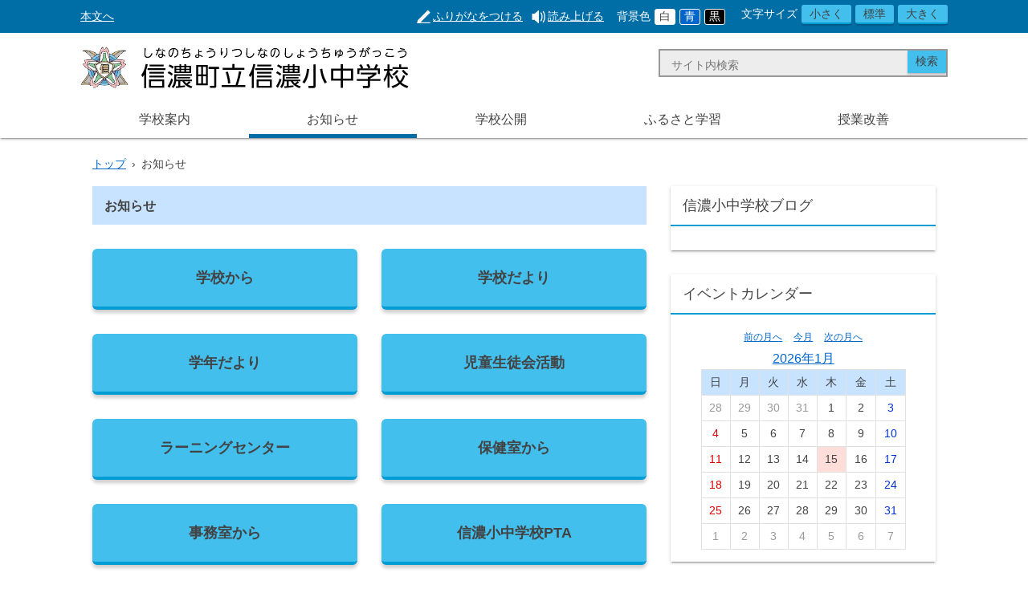

--- FILE ---
content_type: text/html
request_url: http://www.shinano-school.ed.jp/information/
body_size: 3603
content:
<!doctype html>
<html lang="ja">

<head>
<meta charset="UTF-8" />
<title>お知らせ -  信濃町立信濃小中学校</title>
<link rel="stylesheet" href="/assets/cms/public.css" media="all" />
<link rel="stylesheet" href="/assets/jplayer.css" media="all" />
<script src="/assets/cms/compat.js"></script>
<script src="/assets/cms/public.js"></script>
<script src="/assets/jplayer.js"></script>
<script>
//<![CDATA[

  SS.config = {"site_url":"/","kana_url":"/kana/","translate_url":"/translate/","theme":{"white":{"css_path":null,"name":"白","font_color":null,"background_color":null},"blue":{"css_path":null,"name":"青","font_color":"#FFFFFF","background_color":"#0066CC"},"black":{"css_path":null,"name":"黒","font_color":"#FFFFFF","background_color":"#000000"}},"recommend":{}};

//]]>
</script><meta name="keywords" content="信濃町立信濃小中学校" />
<meta name="description" content="" />

  <meta name="viewport" content="width=device-width,initial-scale=1.0,user-scalable=yes,minimum-scale=1.0,maximum-scale=2.0">
  <link href="/css/style.css" media="all" rel="stylesheet" />
  <script src="/js/common.js"></script>
  <script src="/js/flexibility.js"></script>
  <script src="/js/heightLine.js"></script>
  <!--[if lt IE 9]>
  <script src="/js/selectivizr.js"></script>
  <script src="/js/html5shiv.js"></script>
  <![endif]-->




</head>

<body id="body--information-index" class="body--information">
<div id="page">
  <script>
  (function(i,s,o,g,r,a,m){i['GoogleAnalyticsObject']=r;i[r]=i[r]||function(){
  (i[r].q=i[r].q||[]).push(arguments)},i[r].l=1*new Date();a=s.createElement(o),
  m=s.getElementsByTagName(o)[0];a.async=1;a.src=g;m.parentNode.insertBefore(a,m)
  })(window,document,'script','https://www.google-analytics.com/analytics.js','ga');

  ga('create', 'UA-83681534-1', 'auto');
  ga('send', 'pageview');

</script>
<div id="tool">
  <nav>
    <a id="nocssread" href="#wrap">本文へ</a>
    <div class="accessibility_fontsize">文字サイズ
      <span data-tool="ss-small" data-tool-type="button">小さく</span>
      <span data-tool="ss-medium" data-tool-type="button">標準</span>
      <span data-tool="ss-large" data-tool-type="button">大きく</span>
    </div>
    <div class="accessibility_theme">背景色<span data-tool="ss-theme" data-tool-type="button"><a href="#" class="white">白</a><a href="#" class="blue">青</a><a href="#" class="black">黒</a></span></div>
    <div data-tool="ss-voice" data-tool-type="button" class="accessibility_voice">読み上げる</div>
    <div data-tool="ss-kana" data-tool-type="button" class="accessibility_kana">
      <span class="on-not-pressed">ふりがなをつける</span>
      <span class="on-pressed">ふりがなをはずす</span>
    </div>
  </nav>
</div>
  <header id="head">
  <div class="wrap">
    <p id="logo"><a href="/"><img src="/img/school_logo.png" alt="信濃町立信濃小中学校" /></a></p>
    <div id="sp-btn">
      <ul>
        <li><a href="#" class="gmenu"><img src="/img/ic-menu.png" alt="メニュー" /></a></li>
        <li><a href="#" class="search"><img src="/img/ic-search.png" alt="検索" /></a></li>
      </ul>
    </div>
    <div id="search">
      <form action="/search.html">
        <input type="hidden" value="010756576974138318981:gwfkaj6zra0" name="cx" />
        <input type="hidden" value="FORID:10" name="cof" />
        <input type="hidden" value="UTF-8" name="ie" />
        <input type="text" title="サイト内検索" placeholder="サイト内検索" class="text" id="search-box" size="40" name="q">
        <input type="submit" id="search-button" value="検索" name="sa">
      </form>
    </div>
  </div>
</header>
  <nav id="navi">
  <div class="wrap">
    <ul>
      <li><a href="/annai/">学校案内</a></li>
      <li><a href="/information/">お知らせ</a></li>
      <li><a href="/koukai/">学校公開</a></li>
      <li><a href="/furusato/">ふるさと学習</a></li>
      <li><a href="/kaizen/">授業改善</a></li>
    </ul>
  </div>
</nav>
  <div id="wrap">
    <div class="crumbs">
    <div class="crumb" itemscope itemtype="https://schema.org/BreadcrumbList">
      <span class="page" itemprop="itemListElement" itemscope itemtype="https://schema.org/ListItem"><span itemprop="name"><a itemprop="item" href="/">トップ</a></span><meta itemprop="position" content="1"></span><span class="separator">&rsaquo;</span><span class="page" itemprop="itemListElement" itemscope itemtype="https://schema.org/ListItem"><span itemprop="name">お知らせ</span><meta itemprop="position" content="2"></span>
    </div>
</div>

    <div id="main">
      <section id="yield">
        <header id="content-title"><h1>お知らせ</h1></header>
        <!-- layout_yield --><div class="category-nodes nodes">
<article class="gakkou">
<header>
<h2><a href="/information/gakkou/">学校から</a></h2>
</header>
<p></p>
</article>
<article class="gakkoudayori">
<header>
<h2><a href="/information/gakkoudayori/">学校だより</a></h2>
</header>
<p></p>
</article>
<article class="gakunen">
<header>
<h2><a href="/information/gakunen/">学年だより</a></h2>
</header>
<p></p>
</article>
<article class="kosumosu">
<header>
<h2><a href="/information/kosumosu/">児童生徒会活動</a></h2>
</header>
<p></p>
</article>
<article class="learning">
<header>
<h2><a href="/information/learning/">ラーニングセンター</a></h2>
</header>
<p></p>
</article>
<article class="hokenshitsu">
<header>
<h2><a href="/information/hokenshitsu/">保健室から</a></h2>
</header>
<p></p>
</article>
<article class="jimushitsu">
<header>
<h2><a href="/information/jimushitsu/">事務室から</a></h2>
</header>
<p></p>
</article>
<article class="pta">
<header>
<h2><a href="/information/pta/">信濃小中学校PTA</a></h2>
</header>
<p></p>
</article>
</div>


<!-- /layout_yield -->
      </section>
    </div>
    <div id="side">
     <div class="cms-pages pages">
<section id="topics" class="content-box">
  <header class="content-head"><h2>信濃小中学校ブログ</h2></header>
<div class="content-body">

</div>
</section>
</div>

     
      <section id="calendar" class="content-box">
        <header class="content-head"><h2>イベントカレンダー</h2></header>
        <div class="content-body">
          <script>
//<![CDATA[
SS.ready(function() {
 Event_Calendar.render("/event/calendar.part.html"); 
});
//]]>
</script>

<div class="event-calendar">
  <nav class="calendar-nav" aria-label="カレンダーメニュー">
    <h2>
      <span class="calendar-year">2026年</span>
      <span class="calendar-month">1月</span>
    </h2>
    <ul>
      <li class="prev">
          <a class="paginate" data-year="2025" data-month="12" href="#">前の月へ</a>
      </li>
      <li class="current">
        <a class="paginate" data-year="2026" data-month="1" href="#">今月</a>
      </li>
      <li class="next">
          <a class="paginate" data-year="2026" data-month="2" href="#">次の月へ</a>
      </li>
    </ul>
  </nav>

  <div class="event-table">
    <table class="calendar">
      <caption>
        <a href="/event/202601/index.html">2026年1月</a>
      </caption>
      <thead>
        <tr>
            <th scope="col"><span class="wday">日<span class="unit">曜日</span></span></th>
            <th scope="col"><span class="wday">月<span class="unit">曜日</span></span></th>
            <th scope="col"><span class="wday">火<span class="unit">曜日</span></span></th>
            <th scope="col"><span class="wday">水<span class="unit">曜日</span></span></th>
            <th scope="col"><span class="wday">木<span class="unit">曜日</span></span></th>
            <th scope="col"><span class="wday">金<span class="unit">曜日</span></span></th>
            <th scope="col"><span class="wday">土<span class="unit">曜日</span></span></th>
        </tr>
      </thead>
      <tbody>
            <tr>
          <td class="sun past prev-month">
          28
          </td>
          <td class="mon past prev-month">
          29
          </td>
          <td class="tue past prev-month">
          30
          </td>
          <td class="wed past prev-month">
          31
          </td>
          <td class="thu holiday past">
          1
          </td>
          <td class="fri past">
          2
          </td>
          <td class="sat past">
          3
          </td>
            </tr>
            <tr>
          <td class="sun past">
          4
          </td>
          <td class="mon past">
          5
          </td>
          <td class="tue past">
          6
          </td>
          <td class="wed past">
          7
          </td>
          <td class="thu past">
          8
          </td>
          <td class="fri past">
          9
          </td>
          <td class="sat past">
          10
          </td>
            </tr>
            <tr>
          <td class="sun past">
          11
          </td>
          <td class="mon holiday past">
          12
          </td>
          <td class="tue past">
          13
          </td>
          <td class="wed past">
          14
          </td>
          <td class="thu today">
          15
          </td>
          <td class="fri future">
          16
          </td>
          <td class="sat future">
          17
          </td>
            </tr>
            <tr>
          <td class="sun future">
          18
          </td>
          <td class="mon future">
          19
          </td>
          <td class="tue future">
          20
          </td>
          <td class="wed future">
          21
          </td>
          <td class="thu future">
          22
          </td>
          <td class="fri future">
          23
          </td>
          <td class="sat future">
          24
          </td>
            </tr>
            <tr>
          <td class="sun future">
          25
          </td>
          <td class="mon future">
          26
          </td>
          <td class="tue future">
          27
          </td>
          <td class="wed future">
          28
          </td>
          <td class="thu future">
          29
          </td>
          <td class="fri future">
          30
          </td>
          <td class="sat future">
          31
          </td>
            </tr>
            <tr>
          <td class="sun future next-month">
          1
          </td>
          <td class="mon future next-month">
          2
          </td>
          <td class="tue future next-month">
          3
          </td>
          <td class="wed future next-month">
          4
          </td>
          <td class="thu future next-month">
          5
          </td>
          <td class="fri future next-month">
          6
          </td>
          <td class="sat future next-month">
          7
          </td>
            </tr>
      </tbody>
    </table>
  </div>
</div>

        </div>
      </section>
    </div>
  </div>
  <p class="pagetop"><a href="#page">このページの<br />先頭へ</a></p>
  <footer id="foot">
  <div class="foot-navi">
    <ul>
      <li><a href="/inquiry/">お問い合わせ</a></li>
    </ul>
  </div>
  <address class="address">
    <span>信濃小中学校</span><br />
 〒389-1313　長野県上水内郡信濃町大字古間491　　電話:026-255-2373　FAX:026-255-2995
  </address>
  <div class="copyright">
    <p><small>Copyright &copy; Shinano School, All Rights Reserved.</small></p>
  </div>
</footer>

<footer id="ss-pc" style="display: none">PC表示</footer>
<footer id="ss-mb" style="display: none">スマートフォン表示</footer>
</div>
</body>

</html>


--- FILE ---
content_type: text/css
request_url: http://www.shinano-school.ed.jp/css/style.css
body_size: 35533
content:
@-moz-keyframes flash{0%{opacity:1}25%{opacity:0}50%{opacity:1}75%{opacity:0}100%{opacity:1}}@-webkit-keyframes flash{0%{opacity:1}25%{opacity:0}50%{opacity:1}75%{opacity:0}100%{opacity:1}}@-o-keyframes flash{0%{opacity:1}25%{opacity:0}50%{opacity:1}75%{opacity:0}100%{opacity:1}}@-ms-keyframes flash{0%{opacity:1}25%{opacity:0}50%{opacity:1}75%{opacity:0}100%{opacity:1}}@keyframes flash{0%{opacity:1}25%{opacity:0}50%{opacity:1}75%{opacity:0}100%{opacity:1}}@-moz-keyframes bounce{0%{-webkit-transform:translateY(0);-moz-transform:translateY(0);-ms-transform:translateY(0);-o-transform:translateY(0);transform:translateY(0)}20%{-webkit-transform:translateY(0);-moz-transform:translateY(0);-ms-transform:translateY(0);-o-transform:translateY(0);transform:translateY(0)}40%{-webkit-transform:translateY(-30px);-moz-transform:translateY(-30px);-ms-transform:translateY(-30px);-o-transform:translateY(-30px);transform:translateY(-30px)}50%{-webkit-transform:translateY(0);-moz-transform:translateY(0);-ms-transform:translateY(0);-o-transform:translateY(0);transform:translateY(0)}60%{-webkit-transform:translateY(-15px);-moz-transform:translateY(-15px);-ms-transform:translateY(-15px);-o-transform:translateY(-15px);transform:translateY(-15px)}80%{-webkit-transform:translateY(0);-moz-transform:translateY(0);-ms-transform:translateY(0);-o-transform:translateY(0);transform:translateY(0)}100%{-webkit-transform:translateY(0);-moz-transform:translateY(0);-ms-transform:translateY(0);-o-transform:translateY(0);transform:translateY(0)}}@-webkit-keyframes bounce{0%{-webkit-transform:translateY(0);-moz-transform:translateY(0);-ms-transform:translateY(0);-o-transform:translateY(0);transform:translateY(0)}20%{-webkit-transform:translateY(0);-moz-transform:translateY(0);-ms-transform:translateY(0);-o-transform:translateY(0);transform:translateY(0)}40%{-webkit-transform:translateY(-30px);-moz-transform:translateY(-30px);-ms-transform:translateY(-30px);-o-transform:translateY(-30px);transform:translateY(-30px)}50%{-webkit-transform:translateY(0);-moz-transform:translateY(0);-ms-transform:translateY(0);-o-transform:translateY(0);transform:translateY(0)}60%{-webkit-transform:translateY(-15px);-moz-transform:translateY(-15px);-ms-transform:translateY(-15px);-o-transform:translateY(-15px);transform:translateY(-15px)}80%{-webkit-transform:translateY(0);-moz-transform:translateY(0);-ms-transform:translateY(0);-o-transform:translateY(0);transform:translateY(0)}100%{-webkit-transform:translateY(0);-moz-transform:translateY(0);-ms-transform:translateY(0);-o-transform:translateY(0);transform:translateY(0)}}@-o-keyframes bounce{0%{-webkit-transform:translateY(0);-moz-transform:translateY(0);-ms-transform:translateY(0);-o-transform:translateY(0);transform:translateY(0)}20%{-webkit-transform:translateY(0);-moz-transform:translateY(0);-ms-transform:translateY(0);-o-transform:translateY(0);transform:translateY(0)}40%{-webkit-transform:translateY(-30px);-moz-transform:translateY(-30px);-ms-transform:translateY(-30px);-o-transform:translateY(-30px);transform:translateY(-30px)}50%{-webkit-transform:translateY(0);-moz-transform:translateY(0);-ms-transform:translateY(0);-o-transform:translateY(0);transform:translateY(0)}60%{-webkit-transform:translateY(-15px);-moz-transform:translateY(-15px);-ms-transform:translateY(-15px);-o-transform:translateY(-15px);transform:translateY(-15px)}80%{-webkit-transform:translateY(0);-moz-transform:translateY(0);-ms-transform:translateY(0);-o-transform:translateY(0);transform:translateY(0)}100%{-webkit-transform:translateY(0);-moz-transform:translateY(0);-ms-transform:translateY(0);-o-transform:translateY(0);transform:translateY(0)}}@-ms-keyframes bounce{0%{-webkit-transform:translateY(0);-moz-transform:translateY(0);-ms-transform:translateY(0);-o-transform:translateY(0);transform:translateY(0)}20%{-webkit-transform:translateY(0);-moz-transform:translateY(0);-ms-transform:translateY(0);-o-transform:translateY(0);transform:translateY(0)}40%{-webkit-transform:translateY(-30px);-moz-transform:translateY(-30px);-ms-transform:translateY(-30px);-o-transform:translateY(-30px);transform:translateY(-30px)}50%{-webkit-transform:translateY(0);-moz-transform:translateY(0);-ms-transform:translateY(0);-o-transform:translateY(0);transform:translateY(0)}60%{-webkit-transform:translateY(-15px);-moz-transform:translateY(-15px);-ms-transform:translateY(-15px);-o-transform:translateY(-15px);transform:translateY(-15px)}80%{-webkit-transform:translateY(0);-moz-transform:translateY(0);-ms-transform:translateY(0);-o-transform:translateY(0);transform:translateY(0)}100%{-webkit-transform:translateY(0);-moz-transform:translateY(0);-ms-transform:translateY(0);-o-transform:translateY(0);transform:translateY(0)}}@keyframes bounce{0%{-webkit-transform:translateY(0);-moz-transform:translateY(0);-ms-transform:translateY(0);-o-transform:translateY(0);transform:translateY(0)}20%{-webkit-transform:translateY(0);-moz-transform:translateY(0);-ms-transform:translateY(0);-o-transform:translateY(0);transform:translateY(0)}40%{-webkit-transform:translateY(-30px);-moz-transform:translateY(-30px);-ms-transform:translateY(-30px);-o-transform:translateY(-30px);transform:translateY(-30px)}50%{-webkit-transform:translateY(0);-moz-transform:translateY(0);-ms-transform:translateY(0);-o-transform:translateY(0);transform:translateY(0)}60%{-webkit-transform:translateY(-15px);-moz-transform:translateY(-15px);-ms-transform:translateY(-15px);-o-transform:translateY(-15px);transform:translateY(-15px)}80%{-webkit-transform:translateY(0);-moz-transform:translateY(0);-ms-transform:translateY(0);-o-transform:translateY(0);transform:translateY(0)}100%{-webkit-transform:translateY(0);-moz-transform:translateY(0);-ms-transform:translateY(0);-o-transform:translateY(0);transform:translateY(0)}}@-moz-keyframes shake{0%{-webkit-transform:translateX(0);-moz-transform:translateX(0);-ms-transform:translateX(0);-o-transform:translateX(0);transform:translateX(0)}10%{-webkit-transform:translateX(-10px);-moz-transform:translateX(-10px);-ms-transform:translateX(-10px);-o-transform:translateX(-10px);transform:translateX(-10px)}20%{-webkit-transform:translateX(10px);-moz-transform:translateX(10px);-ms-transform:translateX(10px);-o-transform:translateX(10px);transform:translateX(10px)}30%{-webkit-transform:translateX(-10px);-moz-transform:translateX(-10px);-ms-transform:translateX(-10px);-o-transform:translateX(-10px);transform:translateX(-10px)}40%{-webkit-transform:translateX(10px);-moz-transform:translateX(10px);-ms-transform:translateX(10px);-o-transform:translateX(10px);transform:translateX(10px)}50%{-webkit-transform:translateX(-10px);-moz-transform:translateX(-10px);-ms-transform:translateX(-10px);-o-transform:translateX(-10px);transform:translateX(-10px)}60%{-webkit-transform:translateX(10px);-moz-transform:translateX(10px);-ms-transform:translateX(10px);-o-transform:translateX(10px);transform:translateX(10px)}70%{-webkit-transform:translateX(-10px);-moz-transform:translateX(-10px);-ms-transform:translateX(-10px);-o-transform:translateX(-10px);transform:translateX(-10px)}80%{-webkit-transform:translateX(10px);-moz-transform:translateX(10px);-ms-transform:translateX(10px);-o-transform:translateX(10px);transform:translateX(10px)}90%{-webkit-transform:translateX(-10px);-moz-transform:translateX(-10px);-ms-transform:translateX(-10px);-o-transform:translateX(-10px);transform:translateX(-10px)}100%{-webkit-transform:translateX(0);-moz-transform:translateX(0);-ms-transform:translateX(0);-o-transform:translateX(0);transform:translateX(0)}}@-webkit-keyframes shake{0%{-webkit-transform:translateX(0);-moz-transform:translateX(0);-ms-transform:translateX(0);-o-transform:translateX(0);transform:translateX(0)}10%{-webkit-transform:translateX(-10px);-moz-transform:translateX(-10px);-ms-transform:translateX(-10px);-o-transform:translateX(-10px);transform:translateX(-10px)}20%{-webkit-transform:translateX(10px);-moz-transform:translateX(10px);-ms-transform:translateX(10px);-o-transform:translateX(10px);transform:translateX(10px)}30%{-webkit-transform:translateX(-10px);-moz-transform:translateX(-10px);-ms-transform:translateX(-10px);-o-transform:translateX(-10px);transform:translateX(-10px)}40%{-webkit-transform:translateX(10px);-moz-transform:translateX(10px);-ms-transform:translateX(10px);-o-transform:translateX(10px);transform:translateX(10px)}50%{-webkit-transform:translateX(-10px);-moz-transform:translateX(-10px);-ms-transform:translateX(-10px);-o-transform:translateX(-10px);transform:translateX(-10px)}60%{-webkit-transform:translateX(10px);-moz-transform:translateX(10px);-ms-transform:translateX(10px);-o-transform:translateX(10px);transform:translateX(10px)}70%{-webkit-transform:translateX(-10px);-moz-transform:translateX(-10px);-ms-transform:translateX(-10px);-o-transform:translateX(-10px);transform:translateX(-10px)}80%{-webkit-transform:translateX(10px);-moz-transform:translateX(10px);-ms-transform:translateX(10px);-o-transform:translateX(10px);transform:translateX(10px)}90%{-webkit-transform:translateX(-10px);-moz-transform:translateX(-10px);-ms-transform:translateX(-10px);-o-transform:translateX(-10px);transform:translateX(-10px)}100%{-webkit-transform:translateX(0);-moz-transform:translateX(0);-ms-transform:translateX(0);-o-transform:translateX(0);transform:translateX(0)}}@-o-keyframes shake{0%{-webkit-transform:translateX(0);-moz-transform:translateX(0);-ms-transform:translateX(0);-o-transform:translateX(0);transform:translateX(0)}10%{-webkit-transform:translateX(-10px);-moz-transform:translateX(-10px);-ms-transform:translateX(-10px);-o-transform:translateX(-10px);transform:translateX(-10px)}20%{-webkit-transform:translateX(10px);-moz-transform:translateX(10px);-ms-transform:translateX(10px);-o-transform:translateX(10px);transform:translateX(10px)}30%{-webkit-transform:translateX(-10px);-moz-transform:translateX(-10px);-ms-transform:translateX(-10px);-o-transform:translateX(-10px);transform:translateX(-10px)}40%{-webkit-transform:translateX(10px);-moz-transform:translateX(10px);-ms-transform:translateX(10px);-o-transform:translateX(10px);transform:translateX(10px)}50%{-webkit-transform:translateX(-10px);-moz-transform:translateX(-10px);-ms-transform:translateX(-10px);-o-transform:translateX(-10px);transform:translateX(-10px)}60%{-webkit-transform:translateX(10px);-moz-transform:translateX(10px);-ms-transform:translateX(10px);-o-transform:translateX(10px);transform:translateX(10px)}70%{-webkit-transform:translateX(-10px);-moz-transform:translateX(-10px);-ms-transform:translateX(-10px);-o-transform:translateX(-10px);transform:translateX(-10px)}80%{-webkit-transform:translateX(10px);-moz-transform:translateX(10px);-ms-transform:translateX(10px);-o-transform:translateX(10px);transform:translateX(10px)}90%{-webkit-transform:translateX(-10px);-moz-transform:translateX(-10px);-ms-transform:translateX(-10px);-o-transform:translateX(-10px);transform:translateX(-10px)}100%{-webkit-transform:translateX(0);-moz-transform:translateX(0);-ms-transform:translateX(0);-o-transform:translateX(0);transform:translateX(0)}}@-ms-keyframes shake{0%{-webkit-transform:translateX(0);-moz-transform:translateX(0);-ms-transform:translateX(0);-o-transform:translateX(0);transform:translateX(0)}10%{-webkit-transform:translateX(-10px);-moz-transform:translateX(-10px);-ms-transform:translateX(-10px);-o-transform:translateX(-10px);transform:translateX(-10px)}20%{-webkit-transform:translateX(10px);-moz-transform:translateX(10px);-ms-transform:translateX(10px);-o-transform:translateX(10px);transform:translateX(10px)}30%{-webkit-transform:translateX(-10px);-moz-transform:translateX(-10px);-ms-transform:translateX(-10px);-o-transform:translateX(-10px);transform:translateX(-10px)}40%{-webkit-transform:translateX(10px);-moz-transform:translateX(10px);-ms-transform:translateX(10px);-o-transform:translateX(10px);transform:translateX(10px)}50%{-webkit-transform:translateX(-10px);-moz-transform:translateX(-10px);-ms-transform:translateX(-10px);-o-transform:translateX(-10px);transform:translateX(-10px)}60%{-webkit-transform:translateX(10px);-moz-transform:translateX(10px);-ms-transform:translateX(10px);-o-transform:translateX(10px);transform:translateX(10px)}70%{-webkit-transform:translateX(-10px);-moz-transform:translateX(-10px);-ms-transform:translateX(-10px);-o-transform:translateX(-10px);transform:translateX(-10px)}80%{-webkit-transform:translateX(10px);-moz-transform:translateX(10px);-ms-transform:translateX(10px);-o-transform:translateX(10px);transform:translateX(10px)}90%{-webkit-transform:translateX(-10px);-moz-transform:translateX(-10px);-ms-transform:translateX(-10px);-o-transform:translateX(-10px);transform:translateX(-10px)}100%{-webkit-transform:translateX(0);-moz-transform:translateX(0);-ms-transform:translateX(0);-o-transform:translateX(0);transform:translateX(0)}}@keyframes shake{0%{-webkit-transform:translateX(0);-moz-transform:translateX(0);-ms-transform:translateX(0);-o-transform:translateX(0);transform:translateX(0)}10%{-webkit-transform:translateX(-10px);-moz-transform:translateX(-10px);-ms-transform:translateX(-10px);-o-transform:translateX(-10px);transform:translateX(-10px)}20%{-webkit-transform:translateX(10px);-moz-transform:translateX(10px);-ms-transform:translateX(10px);-o-transform:translateX(10px);transform:translateX(10px)}30%{-webkit-transform:translateX(-10px);-moz-transform:translateX(-10px);-ms-transform:translateX(-10px);-o-transform:translateX(-10px);transform:translateX(-10px)}40%{-webkit-transform:translateX(10px);-moz-transform:translateX(10px);-ms-transform:translateX(10px);-o-transform:translateX(10px);transform:translateX(10px)}50%{-webkit-transform:translateX(-10px);-moz-transform:translateX(-10px);-ms-transform:translateX(-10px);-o-transform:translateX(-10px);transform:translateX(-10px)}60%{-webkit-transform:translateX(10px);-moz-transform:translateX(10px);-ms-transform:translateX(10px);-o-transform:translateX(10px);transform:translateX(10px)}70%{-webkit-transform:translateX(-10px);-moz-transform:translateX(-10px);-ms-transform:translateX(-10px);-o-transform:translateX(-10px);transform:translateX(-10px)}80%{-webkit-transform:translateX(10px);-moz-transform:translateX(10px);-ms-transform:translateX(10px);-o-transform:translateX(10px);transform:translateX(10px)}90%{-webkit-transform:translateX(-10px);-moz-transform:translateX(-10px);-ms-transform:translateX(-10px);-o-transform:translateX(-10px);transform:translateX(-10px)}100%{-webkit-transform:translateX(0);-moz-transform:translateX(0);-ms-transform:translateX(0);-o-transform:translateX(0);transform:translateX(0)}}@-moz-keyframes tada{0%{-webkit-transform:scale(1, 1);-moz-transform:scale(1, 1);-ms-transform:scale(1, 1);-o-transform:scale(1, 1);transform:scale(1, 1)}10%{-webkit-transform:scale(0.9) rotate(-3deg);-moz-transform:scale(0.9) rotate(-3deg);-ms-transform:scale(0.9) rotate(-3deg);-o-transform:scale(0.9) rotate(-3deg);transform:scale(0.9) rotate(-3deg)}20%{-webkit-transform:scale(0.9) rotate(-3deg);-moz-transform:scale(0.9) rotate(-3deg);-ms-transform:scale(0.9) rotate(-3deg);-o-transform:scale(0.9) rotate(-3deg);transform:scale(0.9) rotate(-3deg)}30%{-webkit-transform:scale(1.1) rotate(3deg);-moz-transform:scale(1.1) rotate(3deg);-ms-transform:scale(1.1) rotate(3deg);-o-transform:scale(1.1) rotate(3deg);transform:scale(1.1) rotate(3deg)}40%{-webkit-transform:scale(1.1) rotate(-3deg);-moz-transform:scale(1.1) rotate(-3deg);-ms-transform:scale(1.1) rotate(-3deg);-o-transform:scale(1.1) rotate(-3deg);transform:scale(1.1) rotate(-3deg)}50%{-webkit-transform:scale(1.1) rotate(3deg);-moz-transform:scale(1.1) rotate(3deg);-ms-transform:scale(1.1) rotate(3deg);-o-transform:scale(1.1) rotate(3deg);transform:scale(1.1) rotate(3deg)}60%{-webkit-transform:scale(1.1) rotate(-3deg);-moz-transform:scale(1.1) rotate(-3deg);-ms-transform:scale(1.1) rotate(-3deg);-o-transform:scale(1.1) rotate(-3deg);transform:scale(1.1) rotate(-3deg)}70%{-webkit-transform:scale(1.1) rotate(3deg);-moz-transform:scale(1.1) rotate(3deg);-ms-transform:scale(1.1) rotate(3deg);-o-transform:scale(1.1) rotate(3deg);transform:scale(1.1) rotate(3deg)}80%{-webkit-transform:scale(1.1) rotate(-3deg);-moz-transform:scale(1.1) rotate(-3deg);-ms-transform:scale(1.1) rotate(-3deg);-o-transform:scale(1.1) rotate(-3deg);transform:scale(1.1) rotate(-3deg)}90%{-webkit-transform:scale(1.1) rotate(3deg);-moz-transform:scale(1.1) rotate(3deg);-ms-transform:scale(1.1) rotate(3deg);-o-transform:scale(1.1) rotate(3deg);transform:scale(1.1) rotate(3deg)}100%{-webkit-transform:scale(1) rotate(0);-moz-transform:scale(1) rotate(0);-ms-transform:scale(1) rotate(0);-o-transform:scale(1) rotate(0);transform:scale(1) rotate(0)}}@-webkit-keyframes tada{0%{-webkit-transform:scale(1, 1);-moz-transform:scale(1, 1);-ms-transform:scale(1, 1);-o-transform:scale(1, 1);transform:scale(1, 1)}10%{-webkit-transform:scale(0.9) rotate(-3deg);-moz-transform:scale(0.9) rotate(-3deg);-ms-transform:scale(0.9) rotate(-3deg);-o-transform:scale(0.9) rotate(-3deg);transform:scale(0.9) rotate(-3deg)}20%{-webkit-transform:scale(0.9) rotate(-3deg);-moz-transform:scale(0.9) rotate(-3deg);-ms-transform:scale(0.9) rotate(-3deg);-o-transform:scale(0.9) rotate(-3deg);transform:scale(0.9) rotate(-3deg)}30%{-webkit-transform:scale(1.1) rotate(3deg);-moz-transform:scale(1.1) rotate(3deg);-ms-transform:scale(1.1) rotate(3deg);-o-transform:scale(1.1) rotate(3deg);transform:scale(1.1) rotate(3deg)}40%{-webkit-transform:scale(1.1) rotate(-3deg);-moz-transform:scale(1.1) rotate(-3deg);-ms-transform:scale(1.1) rotate(-3deg);-o-transform:scale(1.1) rotate(-3deg);transform:scale(1.1) rotate(-3deg)}50%{-webkit-transform:scale(1.1) rotate(3deg);-moz-transform:scale(1.1) rotate(3deg);-ms-transform:scale(1.1) rotate(3deg);-o-transform:scale(1.1) rotate(3deg);transform:scale(1.1) rotate(3deg)}60%{-webkit-transform:scale(1.1) rotate(-3deg);-moz-transform:scale(1.1) rotate(-3deg);-ms-transform:scale(1.1) rotate(-3deg);-o-transform:scale(1.1) rotate(-3deg);transform:scale(1.1) rotate(-3deg)}70%{-webkit-transform:scale(1.1) rotate(3deg);-moz-transform:scale(1.1) rotate(3deg);-ms-transform:scale(1.1) rotate(3deg);-o-transform:scale(1.1) rotate(3deg);transform:scale(1.1) rotate(3deg)}80%{-webkit-transform:scale(1.1) rotate(-3deg);-moz-transform:scale(1.1) rotate(-3deg);-ms-transform:scale(1.1) rotate(-3deg);-o-transform:scale(1.1) rotate(-3deg);transform:scale(1.1) rotate(-3deg)}90%{-webkit-transform:scale(1.1) rotate(3deg);-moz-transform:scale(1.1) rotate(3deg);-ms-transform:scale(1.1) rotate(3deg);-o-transform:scale(1.1) rotate(3deg);transform:scale(1.1) rotate(3deg)}100%{-webkit-transform:scale(1) rotate(0);-moz-transform:scale(1) rotate(0);-ms-transform:scale(1) rotate(0);-o-transform:scale(1) rotate(0);transform:scale(1) rotate(0)}}@-o-keyframes tada{0%{-webkit-transform:scale(1, 1);-moz-transform:scale(1, 1);-ms-transform:scale(1, 1);-o-transform:scale(1, 1);transform:scale(1, 1)}10%{-webkit-transform:scale(0.9) rotate(-3deg);-moz-transform:scale(0.9) rotate(-3deg);-ms-transform:scale(0.9) rotate(-3deg);-o-transform:scale(0.9) rotate(-3deg);transform:scale(0.9) rotate(-3deg)}20%{-webkit-transform:scale(0.9) rotate(-3deg);-moz-transform:scale(0.9) rotate(-3deg);-ms-transform:scale(0.9) rotate(-3deg);-o-transform:scale(0.9) rotate(-3deg);transform:scale(0.9) rotate(-3deg)}30%{-webkit-transform:scale(1.1) rotate(3deg);-moz-transform:scale(1.1) rotate(3deg);-ms-transform:scale(1.1) rotate(3deg);-o-transform:scale(1.1) rotate(3deg);transform:scale(1.1) rotate(3deg)}40%{-webkit-transform:scale(1.1) rotate(-3deg);-moz-transform:scale(1.1) rotate(-3deg);-ms-transform:scale(1.1) rotate(-3deg);-o-transform:scale(1.1) rotate(-3deg);transform:scale(1.1) rotate(-3deg)}50%{-webkit-transform:scale(1.1) rotate(3deg);-moz-transform:scale(1.1) rotate(3deg);-ms-transform:scale(1.1) rotate(3deg);-o-transform:scale(1.1) rotate(3deg);transform:scale(1.1) rotate(3deg)}60%{-webkit-transform:scale(1.1) rotate(-3deg);-moz-transform:scale(1.1) rotate(-3deg);-ms-transform:scale(1.1) rotate(-3deg);-o-transform:scale(1.1) rotate(-3deg);transform:scale(1.1) rotate(-3deg)}70%{-webkit-transform:scale(1.1) rotate(3deg);-moz-transform:scale(1.1) rotate(3deg);-ms-transform:scale(1.1) rotate(3deg);-o-transform:scale(1.1) rotate(3deg);transform:scale(1.1) rotate(3deg)}80%{-webkit-transform:scale(1.1) rotate(-3deg);-moz-transform:scale(1.1) rotate(-3deg);-ms-transform:scale(1.1) rotate(-3deg);-o-transform:scale(1.1) rotate(-3deg);transform:scale(1.1) rotate(-3deg)}90%{-webkit-transform:scale(1.1) rotate(3deg);-moz-transform:scale(1.1) rotate(3deg);-ms-transform:scale(1.1) rotate(3deg);-o-transform:scale(1.1) rotate(3deg);transform:scale(1.1) rotate(3deg)}100%{-webkit-transform:scale(1) rotate(0);-moz-transform:scale(1) rotate(0);-ms-transform:scale(1) rotate(0);-o-transform:scale(1) rotate(0);transform:scale(1) rotate(0)}}@-ms-keyframes tada{0%{-webkit-transform:scale(1, 1);-moz-transform:scale(1, 1);-ms-transform:scale(1, 1);-o-transform:scale(1, 1);transform:scale(1, 1)}10%{-webkit-transform:scale(0.9) rotate(-3deg);-moz-transform:scale(0.9) rotate(-3deg);-ms-transform:scale(0.9) rotate(-3deg);-o-transform:scale(0.9) rotate(-3deg);transform:scale(0.9) rotate(-3deg)}20%{-webkit-transform:scale(0.9) rotate(-3deg);-moz-transform:scale(0.9) rotate(-3deg);-ms-transform:scale(0.9) rotate(-3deg);-o-transform:scale(0.9) rotate(-3deg);transform:scale(0.9) rotate(-3deg)}30%{-webkit-transform:scale(1.1) rotate(3deg);-moz-transform:scale(1.1) rotate(3deg);-ms-transform:scale(1.1) rotate(3deg);-o-transform:scale(1.1) rotate(3deg);transform:scale(1.1) rotate(3deg)}40%{-webkit-transform:scale(1.1) rotate(-3deg);-moz-transform:scale(1.1) rotate(-3deg);-ms-transform:scale(1.1) rotate(-3deg);-o-transform:scale(1.1) rotate(-3deg);transform:scale(1.1) rotate(-3deg)}50%{-webkit-transform:scale(1.1) rotate(3deg);-moz-transform:scale(1.1) rotate(3deg);-ms-transform:scale(1.1) rotate(3deg);-o-transform:scale(1.1) rotate(3deg);transform:scale(1.1) rotate(3deg)}60%{-webkit-transform:scale(1.1) rotate(-3deg);-moz-transform:scale(1.1) rotate(-3deg);-ms-transform:scale(1.1) rotate(-3deg);-o-transform:scale(1.1) rotate(-3deg);transform:scale(1.1) rotate(-3deg)}70%{-webkit-transform:scale(1.1) rotate(3deg);-moz-transform:scale(1.1) rotate(3deg);-ms-transform:scale(1.1) rotate(3deg);-o-transform:scale(1.1) rotate(3deg);transform:scale(1.1) rotate(3deg)}80%{-webkit-transform:scale(1.1) rotate(-3deg);-moz-transform:scale(1.1) rotate(-3deg);-ms-transform:scale(1.1) rotate(-3deg);-o-transform:scale(1.1) rotate(-3deg);transform:scale(1.1) rotate(-3deg)}90%{-webkit-transform:scale(1.1) rotate(3deg);-moz-transform:scale(1.1) rotate(3deg);-ms-transform:scale(1.1) rotate(3deg);-o-transform:scale(1.1) rotate(3deg);transform:scale(1.1) rotate(3deg)}100%{-webkit-transform:scale(1) rotate(0);-moz-transform:scale(1) rotate(0);-ms-transform:scale(1) rotate(0);-o-transform:scale(1) rotate(0);transform:scale(1) rotate(0)}}@keyframes tada{0%{-webkit-transform:scale(1, 1);-moz-transform:scale(1, 1);-ms-transform:scale(1, 1);-o-transform:scale(1, 1);transform:scale(1, 1)}10%{-webkit-transform:scale(0.9) rotate(-3deg);-moz-transform:scale(0.9) rotate(-3deg);-ms-transform:scale(0.9) rotate(-3deg);-o-transform:scale(0.9) rotate(-3deg);transform:scale(0.9) rotate(-3deg)}20%{-webkit-transform:scale(0.9) rotate(-3deg);-moz-transform:scale(0.9) rotate(-3deg);-ms-transform:scale(0.9) rotate(-3deg);-o-transform:scale(0.9) rotate(-3deg);transform:scale(0.9) rotate(-3deg)}30%{-webkit-transform:scale(1.1) rotate(3deg);-moz-transform:scale(1.1) rotate(3deg);-ms-transform:scale(1.1) rotate(3deg);-o-transform:scale(1.1) rotate(3deg);transform:scale(1.1) rotate(3deg)}40%{-webkit-transform:scale(1.1) rotate(-3deg);-moz-transform:scale(1.1) rotate(-3deg);-ms-transform:scale(1.1) rotate(-3deg);-o-transform:scale(1.1) rotate(-3deg);transform:scale(1.1) rotate(-3deg)}50%{-webkit-transform:scale(1.1) rotate(3deg);-moz-transform:scale(1.1) rotate(3deg);-ms-transform:scale(1.1) rotate(3deg);-o-transform:scale(1.1) rotate(3deg);transform:scale(1.1) rotate(3deg)}60%{-webkit-transform:scale(1.1) rotate(-3deg);-moz-transform:scale(1.1) rotate(-3deg);-ms-transform:scale(1.1) rotate(-3deg);-o-transform:scale(1.1) rotate(-3deg);transform:scale(1.1) rotate(-3deg)}70%{-webkit-transform:scale(1.1) rotate(3deg);-moz-transform:scale(1.1) rotate(3deg);-ms-transform:scale(1.1) rotate(3deg);-o-transform:scale(1.1) rotate(3deg);transform:scale(1.1) rotate(3deg)}80%{-webkit-transform:scale(1.1) rotate(-3deg);-moz-transform:scale(1.1) rotate(-3deg);-ms-transform:scale(1.1) rotate(-3deg);-o-transform:scale(1.1) rotate(-3deg);transform:scale(1.1) rotate(-3deg)}90%{-webkit-transform:scale(1.1) rotate(3deg);-moz-transform:scale(1.1) rotate(3deg);-ms-transform:scale(1.1) rotate(3deg);-o-transform:scale(1.1) rotate(3deg);transform:scale(1.1) rotate(3deg)}100%{-webkit-transform:scale(1) rotate(0);-moz-transform:scale(1) rotate(0);-ms-transform:scale(1) rotate(0);-o-transform:scale(1) rotate(0);transform:scale(1) rotate(0)}}@-moz-keyframes swing{20%,40%,60%,80%,100%{-webkit-transform-origin:top center 50%;-moz-transform-origin:top center 50%;-ms-transform-origin:top center 50%;-o-transform-origin:top center 50%;transform-origin:top center 50%}20%{-webkit-transform:rotate(15deg);-moz-transform:rotate(15deg);-ms-transform:rotate(15deg);-o-transform:rotate(15deg);transform:rotate(15deg)}40%{-webkit-transform:rotate(-10deg);-moz-transform:rotate(-10deg);-ms-transform:rotate(-10deg);-o-transform:rotate(-10deg);transform:rotate(-10deg)}60%{-webkit-transform:rotate(5deg);-moz-transform:rotate(5deg);-ms-transform:rotate(5deg);-o-transform:rotate(5deg);transform:rotate(5deg)}80%{-webkit-transform:rotate(-5deg);-moz-transform:rotate(-5deg);-ms-transform:rotate(-5deg);-o-transform:rotate(-5deg);transform:rotate(-5deg)}100%{-webkit-transform:rotate(0deg);-moz-transform:rotate(0deg);-ms-transform:rotate(0deg);-o-transform:rotate(0deg);transform:rotate(0deg)}}@-webkit-keyframes swing{20%,40%,60%,80%,100%{-webkit-transform-origin:top center 50%;-moz-transform-origin:top center 50%;-ms-transform-origin:top center 50%;-o-transform-origin:top center 50%;transform-origin:top center 50%}20%{-webkit-transform:rotate(15deg);-moz-transform:rotate(15deg);-ms-transform:rotate(15deg);-o-transform:rotate(15deg);transform:rotate(15deg)}40%{-webkit-transform:rotate(-10deg);-moz-transform:rotate(-10deg);-ms-transform:rotate(-10deg);-o-transform:rotate(-10deg);transform:rotate(-10deg)}60%{-webkit-transform:rotate(5deg);-moz-transform:rotate(5deg);-ms-transform:rotate(5deg);-o-transform:rotate(5deg);transform:rotate(5deg)}80%{-webkit-transform:rotate(-5deg);-moz-transform:rotate(-5deg);-ms-transform:rotate(-5deg);-o-transform:rotate(-5deg);transform:rotate(-5deg)}100%{-webkit-transform:rotate(0deg);-moz-transform:rotate(0deg);-ms-transform:rotate(0deg);-o-transform:rotate(0deg);transform:rotate(0deg)}}@-o-keyframes swing{20%,40%,60%,80%,100%{-webkit-transform-origin:top center 50%;-moz-transform-origin:top center 50%;-ms-transform-origin:top center 50%;-o-transform-origin:top center 50%;transform-origin:top center 50%}20%{-webkit-transform:rotate(15deg);-moz-transform:rotate(15deg);-ms-transform:rotate(15deg);-o-transform:rotate(15deg);transform:rotate(15deg)}40%{-webkit-transform:rotate(-10deg);-moz-transform:rotate(-10deg);-ms-transform:rotate(-10deg);-o-transform:rotate(-10deg);transform:rotate(-10deg)}60%{-webkit-transform:rotate(5deg);-moz-transform:rotate(5deg);-ms-transform:rotate(5deg);-o-transform:rotate(5deg);transform:rotate(5deg)}80%{-webkit-transform:rotate(-5deg);-moz-transform:rotate(-5deg);-ms-transform:rotate(-5deg);-o-transform:rotate(-5deg);transform:rotate(-5deg)}100%{-webkit-transform:rotate(0deg);-moz-transform:rotate(0deg);-ms-transform:rotate(0deg);-o-transform:rotate(0deg);transform:rotate(0deg)}}@-ms-keyframes swing{20%,40%,60%,80%,100%{-webkit-transform-origin:top center 50%;-moz-transform-origin:top center 50%;-ms-transform-origin:top center 50%;-o-transform-origin:top center 50%;transform-origin:top center 50%}20%{-webkit-transform:rotate(15deg);-moz-transform:rotate(15deg);-ms-transform:rotate(15deg);-o-transform:rotate(15deg);transform:rotate(15deg)}40%{-webkit-transform:rotate(-10deg);-moz-transform:rotate(-10deg);-ms-transform:rotate(-10deg);-o-transform:rotate(-10deg);transform:rotate(-10deg)}60%{-webkit-transform:rotate(5deg);-moz-transform:rotate(5deg);-ms-transform:rotate(5deg);-o-transform:rotate(5deg);transform:rotate(5deg)}80%{-webkit-transform:rotate(-5deg);-moz-transform:rotate(-5deg);-ms-transform:rotate(-5deg);-o-transform:rotate(-5deg);transform:rotate(-5deg)}100%{-webkit-transform:rotate(0deg);-moz-transform:rotate(0deg);-ms-transform:rotate(0deg);-o-transform:rotate(0deg);transform:rotate(0deg)}}@keyframes swing{20%,40%,60%,80%,100%{-webkit-transform-origin:top center 50%;-moz-transform-origin:top center 50%;-ms-transform-origin:top center 50%;-o-transform-origin:top center 50%;transform-origin:top center 50%}20%{-webkit-transform:rotate(15deg);-moz-transform:rotate(15deg);-ms-transform:rotate(15deg);-o-transform:rotate(15deg);transform:rotate(15deg)}40%{-webkit-transform:rotate(-10deg);-moz-transform:rotate(-10deg);-ms-transform:rotate(-10deg);-o-transform:rotate(-10deg);transform:rotate(-10deg)}60%{-webkit-transform:rotate(5deg);-moz-transform:rotate(5deg);-ms-transform:rotate(5deg);-o-transform:rotate(5deg);transform:rotate(5deg)}80%{-webkit-transform:rotate(-5deg);-moz-transform:rotate(-5deg);-ms-transform:rotate(-5deg);-o-transform:rotate(-5deg);transform:rotate(-5deg)}100%{-webkit-transform:rotate(0deg);-moz-transform:rotate(0deg);-ms-transform:rotate(0deg);-o-transform:rotate(0deg);transform:rotate(0deg)}}@-moz-keyframes wobble{0%{-webkit-transform:translateX(0%);-moz-transform:translateX(0%);-ms-transform:translateX(0%);-o-transform:translateX(0%);transform:translateX(0%)}15%{-webkit-transform:translateX(-25%) rotate(-5deg);-moz-transform:translateX(-25%) rotate(-5deg);-ms-transform:translateX(-25%) rotate(-5deg);-o-transform:translateX(-25%) rotate(-5deg);transform:translateX(-25%) rotate(-5deg)}30%{-webkit-transform:translateX(20%) rotate(3deg);-moz-transform:translateX(20%) rotate(3deg);-ms-transform:translateX(20%) rotate(3deg);-o-transform:translateX(20%) rotate(3deg);transform:translateX(20%) rotate(3deg)}45%{-webkit-transform:translateX(-15%) rotate(-3deg);-moz-transform:translateX(-15%) rotate(-3deg);-ms-transform:translateX(-15%) rotate(-3deg);-o-transform:translateX(-15%) rotate(-3deg);transform:translateX(-15%) rotate(-3deg)}60%{-webkit-transform:translateX(10%) rotate(2deg);-moz-transform:translateX(10%) rotate(2deg);-ms-transform:translateX(10%) rotate(2deg);-o-transform:translateX(10%) rotate(2deg);transform:translateX(10%) rotate(2deg)}75%{-webkit-transform:translateX(-5%) rotate(-1deg);-moz-transform:translateX(-5%) rotate(-1deg);-ms-transform:translateX(-5%) rotate(-1deg);-o-transform:translateX(-5%) rotate(-1deg);transform:translateX(-5%) rotate(-1deg)}100%{-webkit-transform:translateX(0%);-moz-transform:translateX(0%);-ms-transform:translateX(0%);-o-transform:translateX(0%);transform:translateX(0%)}}@-webkit-keyframes wobble{0%{-webkit-transform:translateX(0%);-moz-transform:translateX(0%);-ms-transform:translateX(0%);-o-transform:translateX(0%);transform:translateX(0%)}15%{-webkit-transform:translateX(-25%) rotate(-5deg);-moz-transform:translateX(-25%) rotate(-5deg);-ms-transform:translateX(-25%) rotate(-5deg);-o-transform:translateX(-25%) rotate(-5deg);transform:translateX(-25%) rotate(-5deg)}30%{-webkit-transform:translateX(20%) rotate(3deg);-moz-transform:translateX(20%) rotate(3deg);-ms-transform:translateX(20%) rotate(3deg);-o-transform:translateX(20%) rotate(3deg);transform:translateX(20%) rotate(3deg)}45%{-webkit-transform:translateX(-15%) rotate(-3deg);-moz-transform:translateX(-15%) rotate(-3deg);-ms-transform:translateX(-15%) rotate(-3deg);-o-transform:translateX(-15%) rotate(-3deg);transform:translateX(-15%) rotate(-3deg)}60%{-webkit-transform:translateX(10%) rotate(2deg);-moz-transform:translateX(10%) rotate(2deg);-ms-transform:translateX(10%) rotate(2deg);-o-transform:translateX(10%) rotate(2deg);transform:translateX(10%) rotate(2deg)}75%{-webkit-transform:translateX(-5%) rotate(-1deg);-moz-transform:translateX(-5%) rotate(-1deg);-ms-transform:translateX(-5%) rotate(-1deg);-o-transform:translateX(-5%) rotate(-1deg);transform:translateX(-5%) rotate(-1deg)}100%{-webkit-transform:translateX(0%);-moz-transform:translateX(0%);-ms-transform:translateX(0%);-o-transform:translateX(0%);transform:translateX(0%)}}@-o-keyframes wobble{0%{-webkit-transform:translateX(0%);-moz-transform:translateX(0%);-ms-transform:translateX(0%);-o-transform:translateX(0%);transform:translateX(0%)}15%{-webkit-transform:translateX(-25%) rotate(-5deg);-moz-transform:translateX(-25%) rotate(-5deg);-ms-transform:translateX(-25%) rotate(-5deg);-o-transform:translateX(-25%) rotate(-5deg);transform:translateX(-25%) rotate(-5deg)}30%{-webkit-transform:translateX(20%) rotate(3deg);-moz-transform:translateX(20%) rotate(3deg);-ms-transform:translateX(20%) rotate(3deg);-o-transform:translateX(20%) rotate(3deg);transform:translateX(20%) rotate(3deg)}45%{-webkit-transform:translateX(-15%) rotate(-3deg);-moz-transform:translateX(-15%) rotate(-3deg);-ms-transform:translateX(-15%) rotate(-3deg);-o-transform:translateX(-15%) rotate(-3deg);transform:translateX(-15%) rotate(-3deg)}60%{-webkit-transform:translateX(10%) rotate(2deg);-moz-transform:translateX(10%) rotate(2deg);-ms-transform:translateX(10%) rotate(2deg);-o-transform:translateX(10%) rotate(2deg);transform:translateX(10%) rotate(2deg)}75%{-webkit-transform:translateX(-5%) rotate(-1deg);-moz-transform:translateX(-5%) rotate(-1deg);-ms-transform:translateX(-5%) rotate(-1deg);-o-transform:translateX(-5%) rotate(-1deg);transform:translateX(-5%) rotate(-1deg)}100%{-webkit-transform:translateX(0%);-moz-transform:translateX(0%);-ms-transform:translateX(0%);-o-transform:translateX(0%);transform:translateX(0%)}}@-ms-keyframes wobble{0%{-webkit-transform:translateX(0%);-moz-transform:translateX(0%);-ms-transform:translateX(0%);-o-transform:translateX(0%);transform:translateX(0%)}15%{-webkit-transform:translateX(-25%) rotate(-5deg);-moz-transform:translateX(-25%) rotate(-5deg);-ms-transform:translateX(-25%) rotate(-5deg);-o-transform:translateX(-25%) rotate(-5deg);transform:translateX(-25%) rotate(-5deg)}30%{-webkit-transform:translateX(20%) rotate(3deg);-moz-transform:translateX(20%) rotate(3deg);-ms-transform:translateX(20%) rotate(3deg);-o-transform:translateX(20%) rotate(3deg);transform:translateX(20%) rotate(3deg)}45%{-webkit-transform:translateX(-15%) rotate(-3deg);-moz-transform:translateX(-15%) rotate(-3deg);-ms-transform:translateX(-15%) rotate(-3deg);-o-transform:translateX(-15%) rotate(-3deg);transform:translateX(-15%) rotate(-3deg)}60%{-webkit-transform:translateX(10%) rotate(2deg);-moz-transform:translateX(10%) rotate(2deg);-ms-transform:translateX(10%) rotate(2deg);-o-transform:translateX(10%) rotate(2deg);transform:translateX(10%) rotate(2deg)}75%{-webkit-transform:translateX(-5%) rotate(-1deg);-moz-transform:translateX(-5%) rotate(-1deg);-ms-transform:translateX(-5%) rotate(-1deg);-o-transform:translateX(-5%) rotate(-1deg);transform:translateX(-5%) rotate(-1deg)}100%{-webkit-transform:translateX(0%);-moz-transform:translateX(0%);-ms-transform:translateX(0%);-o-transform:translateX(0%);transform:translateX(0%)}}@keyframes wobble{0%{-webkit-transform:translateX(0%);-moz-transform:translateX(0%);-ms-transform:translateX(0%);-o-transform:translateX(0%);transform:translateX(0%)}15%{-webkit-transform:translateX(-25%) rotate(-5deg);-moz-transform:translateX(-25%) rotate(-5deg);-ms-transform:translateX(-25%) rotate(-5deg);-o-transform:translateX(-25%) rotate(-5deg);transform:translateX(-25%) rotate(-5deg)}30%{-webkit-transform:translateX(20%) rotate(3deg);-moz-transform:translateX(20%) rotate(3deg);-ms-transform:translateX(20%) rotate(3deg);-o-transform:translateX(20%) rotate(3deg);transform:translateX(20%) rotate(3deg)}45%{-webkit-transform:translateX(-15%) rotate(-3deg);-moz-transform:translateX(-15%) rotate(-3deg);-ms-transform:translateX(-15%) rotate(-3deg);-o-transform:translateX(-15%) rotate(-3deg);transform:translateX(-15%) rotate(-3deg)}60%{-webkit-transform:translateX(10%) rotate(2deg);-moz-transform:translateX(10%) rotate(2deg);-ms-transform:translateX(10%) rotate(2deg);-o-transform:translateX(10%) rotate(2deg);transform:translateX(10%) rotate(2deg)}75%{-webkit-transform:translateX(-5%) rotate(-1deg);-moz-transform:translateX(-5%) rotate(-1deg);-ms-transform:translateX(-5%) rotate(-1deg);-o-transform:translateX(-5%) rotate(-1deg);transform:translateX(-5%) rotate(-1deg)}100%{-webkit-transform:translateX(0%);-moz-transform:translateX(0%);-ms-transform:translateX(0%);-o-transform:translateX(0%);transform:translateX(0%)}}@-moz-keyframes pulse{0%{-webkit-transform:scale(1, 1);-moz-transform:scale(1, 1);-ms-transform:scale(1, 1);-o-transform:scale(1, 1);transform:scale(1, 1)}50%{-webkit-transform:scale(1.1, 1.1);-moz-transform:scale(1.1, 1.1);-ms-transform:scale(1.1, 1.1);-o-transform:scale(1.1, 1.1);transform:scale(1.1, 1.1)}100%{-webkit-transform:scale(1, 1);-moz-transform:scale(1, 1);-ms-transform:scale(1, 1);-o-transform:scale(1, 1);transform:scale(1, 1)}}@-webkit-keyframes pulse{0%{-webkit-transform:scale(1, 1);-moz-transform:scale(1, 1);-ms-transform:scale(1, 1);-o-transform:scale(1, 1);transform:scale(1, 1)}50%{-webkit-transform:scale(1.1, 1.1);-moz-transform:scale(1.1, 1.1);-ms-transform:scale(1.1, 1.1);-o-transform:scale(1.1, 1.1);transform:scale(1.1, 1.1)}100%{-webkit-transform:scale(1, 1);-moz-transform:scale(1, 1);-ms-transform:scale(1, 1);-o-transform:scale(1, 1);transform:scale(1, 1)}}@-o-keyframes pulse{0%{-webkit-transform:scale(1, 1);-moz-transform:scale(1, 1);-ms-transform:scale(1, 1);-o-transform:scale(1, 1);transform:scale(1, 1)}50%{-webkit-transform:scale(1.1, 1.1);-moz-transform:scale(1.1, 1.1);-ms-transform:scale(1.1, 1.1);-o-transform:scale(1.1, 1.1);transform:scale(1.1, 1.1)}100%{-webkit-transform:scale(1, 1);-moz-transform:scale(1, 1);-ms-transform:scale(1, 1);-o-transform:scale(1, 1);transform:scale(1, 1)}}@-ms-keyframes pulse{0%{-webkit-transform:scale(1, 1);-moz-transform:scale(1, 1);-ms-transform:scale(1, 1);-o-transform:scale(1, 1);transform:scale(1, 1)}50%{-webkit-transform:scale(1.1, 1.1);-moz-transform:scale(1.1, 1.1);-ms-transform:scale(1.1, 1.1);-o-transform:scale(1.1, 1.1);transform:scale(1.1, 1.1)}100%{-webkit-transform:scale(1, 1);-moz-transform:scale(1, 1);-ms-transform:scale(1, 1);-o-transform:scale(1, 1);transform:scale(1, 1)}}@keyframes pulse{0%{-webkit-transform:scale(1, 1);-moz-transform:scale(1, 1);-ms-transform:scale(1, 1);-o-transform:scale(1, 1);transform:scale(1, 1)}50%{-webkit-transform:scale(1.1, 1.1);-moz-transform:scale(1.1, 1.1);-ms-transform:scale(1.1, 1.1);-o-transform:scale(1.1, 1.1);transform:scale(1.1, 1.1)}100%{-webkit-transform:scale(1, 1);-moz-transform:scale(1, 1);-ms-transform:scale(1, 1);-o-transform:scale(1, 1);transform:scale(1, 1)}}@-moz-keyframes wiggle{0%{-webkit-transform:skewX(9deg);-moz-transform:skewX(9deg);-ms-transform:skewX(9deg);-o-transform:skewX(9deg);transform:skewX(9deg)}10%{-webkit-transform:skewX(-8deg);-moz-transform:skewX(-8deg);-ms-transform:skewX(-8deg);-o-transform:skewX(-8deg);transform:skewX(-8deg)}20%{-webkit-transform:skewX(7deg);-moz-transform:skewX(7deg);-ms-transform:skewX(7deg);-o-transform:skewX(7deg);transform:skewX(7deg)}30%{-webkit-transform:skewX(-6deg);-moz-transform:skewX(-6deg);-ms-transform:skewX(-6deg);-o-transform:skewX(-6deg);transform:skewX(-6deg)}40%{-webkit-transform:skewX(5deg);-moz-transform:skewX(5deg);-ms-transform:skewX(5deg);-o-transform:skewX(5deg);transform:skewX(5deg)}50%{-webkit-transform:skewX(-4deg);-moz-transform:skewX(-4deg);-ms-transform:skewX(-4deg);-o-transform:skewX(-4deg);transform:skewX(-4deg)}60%{-webkit-transform:skewX(3deg);-moz-transform:skewX(3deg);-ms-transform:skewX(3deg);-o-transform:skewX(3deg);transform:skewX(3deg)}70%{-webkit-transform:skewX(-2deg);-moz-transform:skewX(-2deg);-ms-transform:skewX(-2deg);-o-transform:skewX(-2deg);transform:skewX(-2deg)}80%{-webkit-transform:skewX(1deg);-moz-transform:skewX(1deg);-ms-transform:skewX(1deg);-o-transform:skewX(1deg);transform:skewX(1deg)}90%{-webkit-transform:skewX(0deg);-moz-transform:skewX(0deg);-ms-transform:skewX(0deg);-o-transform:skewX(0deg);transform:skewX(0deg)}100%{-webkit-transform:skewX(0deg);-moz-transform:skewX(0deg);-ms-transform:skewX(0deg);-o-transform:skewX(0deg);transform:skewX(0deg)}}@-webkit-keyframes wiggle{0%{-webkit-transform:skewX(9deg);-moz-transform:skewX(9deg);-ms-transform:skewX(9deg);-o-transform:skewX(9deg);transform:skewX(9deg)}10%{-webkit-transform:skewX(-8deg);-moz-transform:skewX(-8deg);-ms-transform:skewX(-8deg);-o-transform:skewX(-8deg);transform:skewX(-8deg)}20%{-webkit-transform:skewX(7deg);-moz-transform:skewX(7deg);-ms-transform:skewX(7deg);-o-transform:skewX(7deg);transform:skewX(7deg)}30%{-webkit-transform:skewX(-6deg);-moz-transform:skewX(-6deg);-ms-transform:skewX(-6deg);-o-transform:skewX(-6deg);transform:skewX(-6deg)}40%{-webkit-transform:skewX(5deg);-moz-transform:skewX(5deg);-ms-transform:skewX(5deg);-o-transform:skewX(5deg);transform:skewX(5deg)}50%{-webkit-transform:skewX(-4deg);-moz-transform:skewX(-4deg);-ms-transform:skewX(-4deg);-o-transform:skewX(-4deg);transform:skewX(-4deg)}60%{-webkit-transform:skewX(3deg);-moz-transform:skewX(3deg);-ms-transform:skewX(3deg);-o-transform:skewX(3deg);transform:skewX(3deg)}70%{-webkit-transform:skewX(-2deg);-moz-transform:skewX(-2deg);-ms-transform:skewX(-2deg);-o-transform:skewX(-2deg);transform:skewX(-2deg)}80%{-webkit-transform:skewX(1deg);-moz-transform:skewX(1deg);-ms-transform:skewX(1deg);-o-transform:skewX(1deg);transform:skewX(1deg)}90%{-webkit-transform:skewX(0deg);-moz-transform:skewX(0deg);-ms-transform:skewX(0deg);-o-transform:skewX(0deg);transform:skewX(0deg)}100%{-webkit-transform:skewX(0deg);-moz-transform:skewX(0deg);-ms-transform:skewX(0deg);-o-transform:skewX(0deg);transform:skewX(0deg)}}@-o-keyframes wiggle{0%{-webkit-transform:skewX(9deg);-moz-transform:skewX(9deg);-ms-transform:skewX(9deg);-o-transform:skewX(9deg);transform:skewX(9deg)}10%{-webkit-transform:skewX(-8deg);-moz-transform:skewX(-8deg);-ms-transform:skewX(-8deg);-o-transform:skewX(-8deg);transform:skewX(-8deg)}20%{-webkit-transform:skewX(7deg);-moz-transform:skewX(7deg);-ms-transform:skewX(7deg);-o-transform:skewX(7deg);transform:skewX(7deg)}30%{-webkit-transform:skewX(-6deg);-moz-transform:skewX(-6deg);-ms-transform:skewX(-6deg);-o-transform:skewX(-6deg);transform:skewX(-6deg)}40%{-webkit-transform:skewX(5deg);-moz-transform:skewX(5deg);-ms-transform:skewX(5deg);-o-transform:skewX(5deg);transform:skewX(5deg)}50%{-webkit-transform:skewX(-4deg);-moz-transform:skewX(-4deg);-ms-transform:skewX(-4deg);-o-transform:skewX(-4deg);transform:skewX(-4deg)}60%{-webkit-transform:skewX(3deg);-moz-transform:skewX(3deg);-ms-transform:skewX(3deg);-o-transform:skewX(3deg);transform:skewX(3deg)}70%{-webkit-transform:skewX(-2deg);-moz-transform:skewX(-2deg);-ms-transform:skewX(-2deg);-o-transform:skewX(-2deg);transform:skewX(-2deg)}80%{-webkit-transform:skewX(1deg);-moz-transform:skewX(1deg);-ms-transform:skewX(1deg);-o-transform:skewX(1deg);transform:skewX(1deg)}90%{-webkit-transform:skewX(0deg);-moz-transform:skewX(0deg);-ms-transform:skewX(0deg);-o-transform:skewX(0deg);transform:skewX(0deg)}100%{-webkit-transform:skewX(0deg);-moz-transform:skewX(0deg);-ms-transform:skewX(0deg);-o-transform:skewX(0deg);transform:skewX(0deg)}}@-ms-keyframes wiggle{0%{-webkit-transform:skewX(9deg);-moz-transform:skewX(9deg);-ms-transform:skewX(9deg);-o-transform:skewX(9deg);transform:skewX(9deg)}10%{-webkit-transform:skewX(-8deg);-moz-transform:skewX(-8deg);-ms-transform:skewX(-8deg);-o-transform:skewX(-8deg);transform:skewX(-8deg)}20%{-webkit-transform:skewX(7deg);-moz-transform:skewX(7deg);-ms-transform:skewX(7deg);-o-transform:skewX(7deg);transform:skewX(7deg)}30%{-webkit-transform:skewX(-6deg);-moz-transform:skewX(-6deg);-ms-transform:skewX(-6deg);-o-transform:skewX(-6deg);transform:skewX(-6deg)}40%{-webkit-transform:skewX(5deg);-moz-transform:skewX(5deg);-ms-transform:skewX(5deg);-o-transform:skewX(5deg);transform:skewX(5deg)}50%{-webkit-transform:skewX(-4deg);-moz-transform:skewX(-4deg);-ms-transform:skewX(-4deg);-o-transform:skewX(-4deg);transform:skewX(-4deg)}60%{-webkit-transform:skewX(3deg);-moz-transform:skewX(3deg);-ms-transform:skewX(3deg);-o-transform:skewX(3deg);transform:skewX(3deg)}70%{-webkit-transform:skewX(-2deg);-moz-transform:skewX(-2deg);-ms-transform:skewX(-2deg);-o-transform:skewX(-2deg);transform:skewX(-2deg)}80%{-webkit-transform:skewX(1deg);-moz-transform:skewX(1deg);-ms-transform:skewX(1deg);-o-transform:skewX(1deg);transform:skewX(1deg)}90%{-webkit-transform:skewX(0deg);-moz-transform:skewX(0deg);-ms-transform:skewX(0deg);-o-transform:skewX(0deg);transform:skewX(0deg)}100%{-webkit-transform:skewX(0deg);-moz-transform:skewX(0deg);-ms-transform:skewX(0deg);-o-transform:skewX(0deg);transform:skewX(0deg)}}@keyframes wiggle{0%{-webkit-transform:skewX(9deg);-moz-transform:skewX(9deg);-ms-transform:skewX(9deg);-o-transform:skewX(9deg);transform:skewX(9deg)}10%{-webkit-transform:skewX(-8deg);-moz-transform:skewX(-8deg);-ms-transform:skewX(-8deg);-o-transform:skewX(-8deg);transform:skewX(-8deg)}20%{-webkit-transform:skewX(7deg);-moz-transform:skewX(7deg);-ms-transform:skewX(7deg);-o-transform:skewX(7deg);transform:skewX(7deg)}30%{-webkit-transform:skewX(-6deg);-moz-transform:skewX(-6deg);-ms-transform:skewX(-6deg);-o-transform:skewX(-6deg);transform:skewX(-6deg)}40%{-webkit-transform:skewX(5deg);-moz-transform:skewX(5deg);-ms-transform:skewX(5deg);-o-transform:skewX(5deg);transform:skewX(5deg)}50%{-webkit-transform:skewX(-4deg);-moz-transform:skewX(-4deg);-ms-transform:skewX(-4deg);-o-transform:skewX(-4deg);transform:skewX(-4deg)}60%{-webkit-transform:skewX(3deg);-moz-transform:skewX(3deg);-ms-transform:skewX(3deg);-o-transform:skewX(3deg);transform:skewX(3deg)}70%{-webkit-transform:skewX(-2deg);-moz-transform:skewX(-2deg);-ms-transform:skewX(-2deg);-o-transform:skewX(-2deg);transform:skewX(-2deg)}80%{-webkit-transform:skewX(1deg);-moz-transform:skewX(1deg);-ms-transform:skewX(1deg);-o-transform:skewX(1deg);transform:skewX(1deg)}90%{-webkit-transform:skewX(0deg);-moz-transform:skewX(0deg);-ms-transform:skewX(0deg);-o-transform:skewX(0deg);transform:skewX(0deg)}100%{-webkit-transform:skewX(0deg);-moz-transform:skewX(0deg);-ms-transform:skewX(0deg);-o-transform:skewX(0deg);transform:skewX(0deg)}}@-moz-keyframes bounceOut{0%{-webkit-transform:scale(1, 1);-moz-transform:scale(1, 1);-ms-transform:scale(1, 1);-o-transform:scale(1, 1);transform:scale(1, 1)}25%{-webkit-transform:scale(0.95, 0.95);-moz-transform:scale(0.95, 0.95);-ms-transform:scale(0.95, 0.95);-o-transform:scale(0.95, 0.95);transform:scale(0.95, 0.95)}50%{opacity:1;-webkit-transform:scale(1.1, 1.1);-moz-transform:scale(1.1, 1.1);-ms-transform:scale(1.1, 1.1);-o-transform:scale(1.1, 1.1);transform:scale(1.1, 1.1)}100%{opacity:0;-webkit-transform:scale(0.3, 0.3);-moz-transform:scale(0.3, 0.3);-ms-transform:scale(0.3, 0.3);-o-transform:scale(0.3, 0.3);transform:scale(0.3, 0.3)}}@-webkit-keyframes bounceOut{0%{-webkit-transform:scale(1, 1);-moz-transform:scale(1, 1);-ms-transform:scale(1, 1);-o-transform:scale(1, 1);transform:scale(1, 1)}25%{-webkit-transform:scale(0.95, 0.95);-moz-transform:scale(0.95, 0.95);-ms-transform:scale(0.95, 0.95);-o-transform:scale(0.95, 0.95);transform:scale(0.95, 0.95)}50%{opacity:1;-webkit-transform:scale(1.1, 1.1);-moz-transform:scale(1.1, 1.1);-ms-transform:scale(1.1, 1.1);-o-transform:scale(1.1, 1.1);transform:scale(1.1, 1.1)}100%{opacity:0;-webkit-transform:scale(0.3, 0.3);-moz-transform:scale(0.3, 0.3);-ms-transform:scale(0.3, 0.3);-o-transform:scale(0.3, 0.3);transform:scale(0.3, 0.3)}}@-o-keyframes bounceOut{0%{-webkit-transform:scale(1, 1);-moz-transform:scale(1, 1);-ms-transform:scale(1, 1);-o-transform:scale(1, 1);transform:scale(1, 1)}25%{-webkit-transform:scale(0.95, 0.95);-moz-transform:scale(0.95, 0.95);-ms-transform:scale(0.95, 0.95);-o-transform:scale(0.95, 0.95);transform:scale(0.95, 0.95)}50%{opacity:1;-webkit-transform:scale(1.1, 1.1);-moz-transform:scale(1.1, 1.1);-ms-transform:scale(1.1, 1.1);-o-transform:scale(1.1, 1.1);transform:scale(1.1, 1.1)}100%{opacity:0;-webkit-transform:scale(0.3, 0.3);-moz-transform:scale(0.3, 0.3);-ms-transform:scale(0.3, 0.3);-o-transform:scale(0.3, 0.3);transform:scale(0.3, 0.3)}}@-ms-keyframes bounceOut{0%{-webkit-transform:scale(1, 1);-moz-transform:scale(1, 1);-ms-transform:scale(1, 1);-o-transform:scale(1, 1);transform:scale(1, 1)}25%{-webkit-transform:scale(0.95, 0.95);-moz-transform:scale(0.95, 0.95);-ms-transform:scale(0.95, 0.95);-o-transform:scale(0.95, 0.95);transform:scale(0.95, 0.95)}50%{opacity:1;-webkit-transform:scale(1.1, 1.1);-moz-transform:scale(1.1, 1.1);-ms-transform:scale(1.1, 1.1);-o-transform:scale(1.1, 1.1);transform:scale(1.1, 1.1)}100%{opacity:0;-webkit-transform:scale(0.3, 0.3);-moz-transform:scale(0.3, 0.3);-ms-transform:scale(0.3, 0.3);-o-transform:scale(0.3, 0.3);transform:scale(0.3, 0.3)}}@keyframes bounceOut{0%{-webkit-transform:scale(1, 1);-moz-transform:scale(1, 1);-ms-transform:scale(1, 1);-o-transform:scale(1, 1);transform:scale(1, 1)}25%{-webkit-transform:scale(0.95, 0.95);-moz-transform:scale(0.95, 0.95);-ms-transform:scale(0.95, 0.95);-o-transform:scale(0.95, 0.95);transform:scale(0.95, 0.95)}50%{opacity:1;-webkit-transform:scale(1.1, 1.1);-moz-transform:scale(1.1, 1.1);-ms-transform:scale(1.1, 1.1);-o-transform:scale(1.1, 1.1);transform:scale(1.1, 1.1)}100%{opacity:0;-webkit-transform:scale(0.3, 0.3);-moz-transform:scale(0.3, 0.3);-ms-transform:scale(0.3, 0.3);-o-transform:scale(0.3, 0.3);transform:scale(0.3, 0.3)}}@-moz-keyframes bounceOutUp{0%{-webkit-transform:translateY(0);-moz-transform:translateY(0);-ms-transform:translateY(0);-o-transform:translateY(0);transform:translateY(0)}20%{opacity:1;-webkit-transform:translateY(20px);-moz-transform:translateY(20px);-ms-transform:translateY(20px);-o-transform:translateY(20px);transform:translateY(20px)}100%{opacity:0;-webkit-transform:translateY(-2000px);-moz-transform:translateY(-2000px);-ms-transform:translateY(-2000px);-o-transform:translateY(-2000px);transform:translateY(-2000px)}}@-webkit-keyframes bounceOutUp{0%{-webkit-transform:translateY(0);-moz-transform:translateY(0);-ms-transform:translateY(0);-o-transform:translateY(0);transform:translateY(0)}20%{opacity:1;-webkit-transform:translateY(20px);-moz-transform:translateY(20px);-ms-transform:translateY(20px);-o-transform:translateY(20px);transform:translateY(20px)}100%{opacity:0;-webkit-transform:translateY(-2000px);-moz-transform:translateY(-2000px);-ms-transform:translateY(-2000px);-o-transform:translateY(-2000px);transform:translateY(-2000px)}}@-o-keyframes bounceOutUp{0%{-webkit-transform:translateY(0);-moz-transform:translateY(0);-ms-transform:translateY(0);-o-transform:translateY(0);transform:translateY(0)}20%{opacity:1;-webkit-transform:translateY(20px);-moz-transform:translateY(20px);-ms-transform:translateY(20px);-o-transform:translateY(20px);transform:translateY(20px)}100%{opacity:0;-webkit-transform:translateY(-2000px);-moz-transform:translateY(-2000px);-ms-transform:translateY(-2000px);-o-transform:translateY(-2000px);transform:translateY(-2000px)}}@-ms-keyframes bounceOutUp{0%{-webkit-transform:translateY(0);-moz-transform:translateY(0);-ms-transform:translateY(0);-o-transform:translateY(0);transform:translateY(0)}20%{opacity:1;-webkit-transform:translateY(20px);-moz-transform:translateY(20px);-ms-transform:translateY(20px);-o-transform:translateY(20px);transform:translateY(20px)}100%{opacity:0;-webkit-transform:translateY(-2000px);-moz-transform:translateY(-2000px);-ms-transform:translateY(-2000px);-o-transform:translateY(-2000px);transform:translateY(-2000px)}}@keyframes bounceOutUp{0%{-webkit-transform:translateY(0);-moz-transform:translateY(0);-ms-transform:translateY(0);-o-transform:translateY(0);transform:translateY(0)}20%{opacity:1;-webkit-transform:translateY(20px);-moz-transform:translateY(20px);-ms-transform:translateY(20px);-o-transform:translateY(20px);transform:translateY(20px)}100%{opacity:0;-webkit-transform:translateY(-2000px);-moz-transform:translateY(-2000px);-ms-transform:translateY(-2000px);-o-transform:translateY(-2000px);transform:translateY(-2000px)}}@-moz-keyframes bounceOutDown{0%{-webkit-transform:translateY(0);-moz-transform:translateY(0);-ms-transform:translateY(0);-o-transform:translateY(0);transform:translateY(0)}20%{opacity:1;-webkit-transform:translateY(-20px);-moz-transform:translateY(-20px);-ms-transform:translateY(-20px);-o-transform:translateY(-20px);transform:translateY(-20px)}100%{opacity:0;-webkit-transform:translateY(2000px);-moz-transform:translateY(2000px);-ms-transform:translateY(2000px);-o-transform:translateY(2000px);transform:translateY(2000px)}}@-webkit-keyframes bounceOutDown{0%{-webkit-transform:translateY(0);-moz-transform:translateY(0);-ms-transform:translateY(0);-o-transform:translateY(0);transform:translateY(0)}20%{opacity:1;-webkit-transform:translateY(-20px);-moz-transform:translateY(-20px);-ms-transform:translateY(-20px);-o-transform:translateY(-20px);transform:translateY(-20px)}100%{opacity:0;-webkit-transform:translateY(2000px);-moz-transform:translateY(2000px);-ms-transform:translateY(2000px);-o-transform:translateY(2000px);transform:translateY(2000px)}}@-o-keyframes bounceOutDown{0%{-webkit-transform:translateY(0);-moz-transform:translateY(0);-ms-transform:translateY(0);-o-transform:translateY(0);transform:translateY(0)}20%{opacity:1;-webkit-transform:translateY(-20px);-moz-transform:translateY(-20px);-ms-transform:translateY(-20px);-o-transform:translateY(-20px);transform:translateY(-20px)}100%{opacity:0;-webkit-transform:translateY(2000px);-moz-transform:translateY(2000px);-ms-transform:translateY(2000px);-o-transform:translateY(2000px);transform:translateY(2000px)}}@-ms-keyframes bounceOutDown{0%{-webkit-transform:translateY(0);-moz-transform:translateY(0);-ms-transform:translateY(0);-o-transform:translateY(0);transform:translateY(0)}20%{opacity:1;-webkit-transform:translateY(-20px);-moz-transform:translateY(-20px);-ms-transform:translateY(-20px);-o-transform:translateY(-20px);transform:translateY(-20px)}100%{opacity:0;-webkit-transform:translateY(2000px);-moz-transform:translateY(2000px);-ms-transform:translateY(2000px);-o-transform:translateY(2000px);transform:translateY(2000px)}}@keyframes bounceOutDown{0%{-webkit-transform:translateY(0);-moz-transform:translateY(0);-ms-transform:translateY(0);-o-transform:translateY(0);transform:translateY(0)}20%{opacity:1;-webkit-transform:translateY(-20px);-moz-transform:translateY(-20px);-ms-transform:translateY(-20px);-o-transform:translateY(-20px);transform:translateY(-20px)}100%{opacity:0;-webkit-transform:translateY(2000px);-moz-transform:translateY(2000px);-ms-transform:translateY(2000px);-o-transform:translateY(2000px);transform:translateY(2000px)}}@-moz-keyframes bounceOutLeft{0%{-webkit-transform:translateX(0);-moz-transform:translateX(0);-ms-transform:translateX(0);-o-transform:translateX(0);transform:translateX(0)}20%{opacity:1;-webkit-transform:translateX(20px);-moz-transform:translateX(20px);-ms-transform:translateX(20px);-o-transform:translateX(20px);transform:translateX(20px)}100%{opacity:0;-webkit-transform:translateX(-2000px);-moz-transform:translateX(-2000px);-ms-transform:translateX(-2000px);-o-transform:translateX(-2000px);transform:translateX(-2000px)}}@-webkit-keyframes bounceOutLeft{0%{-webkit-transform:translateX(0);-moz-transform:translateX(0);-ms-transform:translateX(0);-o-transform:translateX(0);transform:translateX(0)}20%{opacity:1;-webkit-transform:translateX(20px);-moz-transform:translateX(20px);-ms-transform:translateX(20px);-o-transform:translateX(20px);transform:translateX(20px)}100%{opacity:0;-webkit-transform:translateX(-2000px);-moz-transform:translateX(-2000px);-ms-transform:translateX(-2000px);-o-transform:translateX(-2000px);transform:translateX(-2000px)}}@-o-keyframes bounceOutLeft{0%{-webkit-transform:translateX(0);-moz-transform:translateX(0);-ms-transform:translateX(0);-o-transform:translateX(0);transform:translateX(0)}20%{opacity:1;-webkit-transform:translateX(20px);-moz-transform:translateX(20px);-ms-transform:translateX(20px);-o-transform:translateX(20px);transform:translateX(20px)}100%{opacity:0;-webkit-transform:translateX(-2000px);-moz-transform:translateX(-2000px);-ms-transform:translateX(-2000px);-o-transform:translateX(-2000px);transform:translateX(-2000px)}}@-ms-keyframes bounceOutLeft{0%{-webkit-transform:translateX(0);-moz-transform:translateX(0);-ms-transform:translateX(0);-o-transform:translateX(0);transform:translateX(0)}20%{opacity:1;-webkit-transform:translateX(20px);-moz-transform:translateX(20px);-ms-transform:translateX(20px);-o-transform:translateX(20px);transform:translateX(20px)}100%{opacity:0;-webkit-transform:translateX(-2000px);-moz-transform:translateX(-2000px);-ms-transform:translateX(-2000px);-o-transform:translateX(-2000px);transform:translateX(-2000px)}}@keyframes bounceOutLeft{0%{-webkit-transform:translateX(0);-moz-transform:translateX(0);-ms-transform:translateX(0);-o-transform:translateX(0);transform:translateX(0)}20%{opacity:1;-webkit-transform:translateX(20px);-moz-transform:translateX(20px);-ms-transform:translateX(20px);-o-transform:translateX(20px);transform:translateX(20px)}100%{opacity:0;-webkit-transform:translateX(-2000px);-moz-transform:translateX(-2000px);-ms-transform:translateX(-2000px);-o-transform:translateX(-2000px);transform:translateX(-2000px)}}@-moz-keyframes bounceOutRight{0%{-webkit-transform:translateX(0);-moz-transform:translateX(0);-ms-transform:translateX(0);-o-transform:translateX(0);transform:translateX(0)}20%{opacity:1;-webkit-transform:translateX(-20px);-moz-transform:translateX(-20px);-ms-transform:translateX(-20px);-o-transform:translateX(-20px);transform:translateX(-20px)}100%{opacity:0;-webkit-transform:translateX(2000px);-moz-transform:translateX(2000px);-ms-transform:translateX(2000px);-o-transform:translateX(2000px);transform:translateX(2000px)}}@-webkit-keyframes bounceOutRight{0%{-webkit-transform:translateX(0);-moz-transform:translateX(0);-ms-transform:translateX(0);-o-transform:translateX(0);transform:translateX(0)}20%{opacity:1;-webkit-transform:translateX(-20px);-moz-transform:translateX(-20px);-ms-transform:translateX(-20px);-o-transform:translateX(-20px);transform:translateX(-20px)}100%{opacity:0;-webkit-transform:translateX(2000px);-moz-transform:translateX(2000px);-ms-transform:translateX(2000px);-o-transform:translateX(2000px);transform:translateX(2000px)}}@-o-keyframes bounceOutRight{0%{-webkit-transform:translateX(0);-moz-transform:translateX(0);-ms-transform:translateX(0);-o-transform:translateX(0);transform:translateX(0)}20%{opacity:1;-webkit-transform:translateX(-20px);-moz-transform:translateX(-20px);-ms-transform:translateX(-20px);-o-transform:translateX(-20px);transform:translateX(-20px)}100%{opacity:0;-webkit-transform:translateX(2000px);-moz-transform:translateX(2000px);-ms-transform:translateX(2000px);-o-transform:translateX(2000px);transform:translateX(2000px)}}@-ms-keyframes bounceOutRight{0%{-webkit-transform:translateX(0);-moz-transform:translateX(0);-ms-transform:translateX(0);-o-transform:translateX(0);transform:translateX(0)}20%{opacity:1;-webkit-transform:translateX(-20px);-moz-transform:translateX(-20px);-ms-transform:translateX(-20px);-o-transform:translateX(-20px);transform:translateX(-20px)}100%{opacity:0;-webkit-transform:translateX(2000px);-moz-transform:translateX(2000px);-ms-transform:translateX(2000px);-o-transform:translateX(2000px);transform:translateX(2000px)}}@keyframes bounceOutRight{0%{-webkit-transform:translateX(0);-moz-transform:translateX(0);-ms-transform:translateX(0);-o-transform:translateX(0);transform:translateX(0)}20%{opacity:1;-webkit-transform:translateX(-20px);-moz-transform:translateX(-20px);-ms-transform:translateX(-20px);-o-transform:translateX(-20px);transform:translateX(-20px)}100%{opacity:0;-webkit-transform:translateX(2000px);-moz-transform:translateX(2000px);-ms-transform:translateX(2000px);-o-transform:translateX(2000px);transform:translateX(2000px)}}@-moz-keyframes bounceIn{0%{opacity:0;-webkit-transform:scale(0.3, 0.3);-moz-transform:scale(0.3, 0.3);-ms-transform:scale(0.3, 0.3);-o-transform:scale(0.3, 0.3);transform:scale(0.3, 0.3)}50%{opacity:1;-webkit-transform:scale(1.05, 1.05);-moz-transform:scale(1.05, 1.05);-ms-transform:scale(1.05, 1.05);-o-transform:scale(1.05, 1.05);transform:scale(1.05, 1.05)}70%{-webkit-transform:scale(0.9, 0.9);-moz-transform:scale(0.9, 0.9);-ms-transform:scale(0.9, 0.9);-o-transform:scale(0.9, 0.9);transform:scale(0.9, 0.9)}100%{-webkit-transform:scale(1, 1);-moz-transform:scale(1, 1);-ms-transform:scale(1, 1);-o-transform:scale(1, 1);transform:scale(1, 1)}}@-webkit-keyframes bounceIn{0%{opacity:0;-webkit-transform:scale(0.3, 0.3);-moz-transform:scale(0.3, 0.3);-ms-transform:scale(0.3, 0.3);-o-transform:scale(0.3, 0.3);transform:scale(0.3, 0.3)}50%{opacity:1;-webkit-transform:scale(1.05, 1.05);-moz-transform:scale(1.05, 1.05);-ms-transform:scale(1.05, 1.05);-o-transform:scale(1.05, 1.05);transform:scale(1.05, 1.05)}70%{-webkit-transform:scale(0.9, 0.9);-moz-transform:scale(0.9, 0.9);-ms-transform:scale(0.9, 0.9);-o-transform:scale(0.9, 0.9);transform:scale(0.9, 0.9)}100%{-webkit-transform:scale(1, 1);-moz-transform:scale(1, 1);-ms-transform:scale(1, 1);-o-transform:scale(1, 1);transform:scale(1, 1)}}@-o-keyframes bounceIn{0%{opacity:0;-webkit-transform:scale(0.3, 0.3);-moz-transform:scale(0.3, 0.3);-ms-transform:scale(0.3, 0.3);-o-transform:scale(0.3, 0.3);transform:scale(0.3, 0.3)}50%{opacity:1;-webkit-transform:scale(1.05, 1.05);-moz-transform:scale(1.05, 1.05);-ms-transform:scale(1.05, 1.05);-o-transform:scale(1.05, 1.05);transform:scale(1.05, 1.05)}70%{-webkit-transform:scale(0.9, 0.9);-moz-transform:scale(0.9, 0.9);-ms-transform:scale(0.9, 0.9);-o-transform:scale(0.9, 0.9);transform:scale(0.9, 0.9)}100%{-webkit-transform:scale(1, 1);-moz-transform:scale(1, 1);-ms-transform:scale(1, 1);-o-transform:scale(1, 1);transform:scale(1, 1)}}@-ms-keyframes bounceIn{0%{opacity:0;-webkit-transform:scale(0.3, 0.3);-moz-transform:scale(0.3, 0.3);-ms-transform:scale(0.3, 0.3);-o-transform:scale(0.3, 0.3);transform:scale(0.3, 0.3)}50%{opacity:1;-webkit-transform:scale(1.05, 1.05);-moz-transform:scale(1.05, 1.05);-ms-transform:scale(1.05, 1.05);-o-transform:scale(1.05, 1.05);transform:scale(1.05, 1.05)}70%{-webkit-transform:scale(0.9, 0.9);-moz-transform:scale(0.9, 0.9);-ms-transform:scale(0.9, 0.9);-o-transform:scale(0.9, 0.9);transform:scale(0.9, 0.9)}100%{-webkit-transform:scale(1, 1);-moz-transform:scale(1, 1);-ms-transform:scale(1, 1);-o-transform:scale(1, 1);transform:scale(1, 1)}}@keyframes bounceIn{0%{opacity:0;-webkit-transform:scale(0.3, 0.3);-moz-transform:scale(0.3, 0.3);-ms-transform:scale(0.3, 0.3);-o-transform:scale(0.3, 0.3);transform:scale(0.3, 0.3)}50%{opacity:1;-webkit-transform:scale(1.05, 1.05);-moz-transform:scale(1.05, 1.05);-ms-transform:scale(1.05, 1.05);-o-transform:scale(1.05, 1.05);transform:scale(1.05, 1.05)}70%{-webkit-transform:scale(0.9, 0.9);-moz-transform:scale(0.9, 0.9);-ms-transform:scale(0.9, 0.9);-o-transform:scale(0.9, 0.9);transform:scale(0.9, 0.9)}100%{-webkit-transform:scale(1, 1);-moz-transform:scale(1, 1);-ms-transform:scale(1, 1);-o-transform:scale(1, 1);transform:scale(1, 1)}}@-moz-keyframes bounceInDown{0%{opacity:0;-webkit-transform:translateY(-2000px);-moz-transform:translateY(-2000px);-ms-transform:translateY(-2000px);-o-transform:translateY(-2000px);transform:translateY(-2000px)}60%{opacity:1;-webkit-transform:translateY(30px);-moz-transform:translateY(30px);-ms-transform:translateY(30px);-o-transform:translateY(30px);transform:translateY(30px)}80%{-webkit-transform:translateY(-10px);-moz-transform:translateY(-10px);-ms-transform:translateY(-10px);-o-transform:translateY(-10px);transform:translateY(-10px)}100%{-webkit-transform:translateY(0);-moz-transform:translateY(0);-ms-transform:translateY(0);-o-transform:translateY(0);transform:translateY(0)}}@-webkit-keyframes bounceInDown{0%{opacity:0;-webkit-transform:translateY(-2000px);-moz-transform:translateY(-2000px);-ms-transform:translateY(-2000px);-o-transform:translateY(-2000px);transform:translateY(-2000px)}60%{opacity:1;-webkit-transform:translateY(30px);-moz-transform:translateY(30px);-ms-transform:translateY(30px);-o-transform:translateY(30px);transform:translateY(30px)}80%{-webkit-transform:translateY(-10px);-moz-transform:translateY(-10px);-ms-transform:translateY(-10px);-o-transform:translateY(-10px);transform:translateY(-10px)}100%{-webkit-transform:translateY(0);-moz-transform:translateY(0);-ms-transform:translateY(0);-o-transform:translateY(0);transform:translateY(0)}}@-o-keyframes bounceInDown{0%{opacity:0;-webkit-transform:translateY(-2000px);-moz-transform:translateY(-2000px);-ms-transform:translateY(-2000px);-o-transform:translateY(-2000px);transform:translateY(-2000px)}60%{opacity:1;-webkit-transform:translateY(30px);-moz-transform:translateY(30px);-ms-transform:translateY(30px);-o-transform:translateY(30px);transform:translateY(30px)}80%{-webkit-transform:translateY(-10px);-moz-transform:translateY(-10px);-ms-transform:translateY(-10px);-o-transform:translateY(-10px);transform:translateY(-10px)}100%{-webkit-transform:translateY(0);-moz-transform:translateY(0);-ms-transform:translateY(0);-o-transform:translateY(0);transform:translateY(0)}}@-ms-keyframes bounceInDown{0%{opacity:0;-webkit-transform:translateY(-2000px);-moz-transform:translateY(-2000px);-ms-transform:translateY(-2000px);-o-transform:translateY(-2000px);transform:translateY(-2000px)}60%{opacity:1;-webkit-transform:translateY(30px);-moz-transform:translateY(30px);-ms-transform:translateY(30px);-o-transform:translateY(30px);transform:translateY(30px)}80%{-webkit-transform:translateY(-10px);-moz-transform:translateY(-10px);-ms-transform:translateY(-10px);-o-transform:translateY(-10px);transform:translateY(-10px)}100%{-webkit-transform:translateY(0);-moz-transform:translateY(0);-ms-transform:translateY(0);-o-transform:translateY(0);transform:translateY(0)}}@keyframes bounceInDown{0%{opacity:0;-webkit-transform:translateY(-2000px);-moz-transform:translateY(-2000px);-ms-transform:translateY(-2000px);-o-transform:translateY(-2000px);transform:translateY(-2000px)}60%{opacity:1;-webkit-transform:translateY(30px);-moz-transform:translateY(30px);-ms-transform:translateY(30px);-o-transform:translateY(30px);transform:translateY(30px)}80%{-webkit-transform:translateY(-10px);-moz-transform:translateY(-10px);-ms-transform:translateY(-10px);-o-transform:translateY(-10px);transform:translateY(-10px)}100%{-webkit-transform:translateY(0);-moz-transform:translateY(0);-ms-transform:translateY(0);-o-transform:translateY(0);transform:translateY(0)}}@-moz-keyframes bounceInUp{0%{opacity:0;-webkit-transform:translateY(2000px);-moz-transform:translateY(2000px);-ms-transform:translateY(2000px);-o-transform:translateY(2000px);transform:translateY(2000px)}60%{opacity:1;-webkit-transform:translateY(-30px);-moz-transform:translateY(-30px);-ms-transform:translateY(-30px);-o-transform:translateY(-30px);transform:translateY(-30px)}80%{-webkit-transform:translateY(10px);-moz-transform:translateY(10px);-ms-transform:translateY(10px);-o-transform:translateY(10px);transform:translateY(10px)}100%{-webkit-transform:translateY(0);-moz-transform:translateY(0);-ms-transform:translateY(0);-o-transform:translateY(0);transform:translateY(0)}}@-webkit-keyframes bounceInUp{0%{opacity:0;-webkit-transform:translateY(2000px);-moz-transform:translateY(2000px);-ms-transform:translateY(2000px);-o-transform:translateY(2000px);transform:translateY(2000px)}60%{opacity:1;-webkit-transform:translateY(-30px);-moz-transform:translateY(-30px);-ms-transform:translateY(-30px);-o-transform:translateY(-30px);transform:translateY(-30px)}80%{-webkit-transform:translateY(10px);-moz-transform:translateY(10px);-ms-transform:translateY(10px);-o-transform:translateY(10px);transform:translateY(10px)}100%{-webkit-transform:translateY(0);-moz-transform:translateY(0);-ms-transform:translateY(0);-o-transform:translateY(0);transform:translateY(0)}}@-o-keyframes bounceInUp{0%{opacity:0;-webkit-transform:translateY(2000px);-moz-transform:translateY(2000px);-ms-transform:translateY(2000px);-o-transform:translateY(2000px);transform:translateY(2000px)}60%{opacity:1;-webkit-transform:translateY(-30px);-moz-transform:translateY(-30px);-ms-transform:translateY(-30px);-o-transform:translateY(-30px);transform:translateY(-30px)}80%{-webkit-transform:translateY(10px);-moz-transform:translateY(10px);-ms-transform:translateY(10px);-o-transform:translateY(10px);transform:translateY(10px)}100%{-webkit-transform:translateY(0);-moz-transform:translateY(0);-ms-transform:translateY(0);-o-transform:translateY(0);transform:translateY(0)}}@-ms-keyframes bounceInUp{0%{opacity:0;-webkit-transform:translateY(2000px);-moz-transform:translateY(2000px);-ms-transform:translateY(2000px);-o-transform:translateY(2000px);transform:translateY(2000px)}60%{opacity:1;-webkit-transform:translateY(-30px);-moz-transform:translateY(-30px);-ms-transform:translateY(-30px);-o-transform:translateY(-30px);transform:translateY(-30px)}80%{-webkit-transform:translateY(10px);-moz-transform:translateY(10px);-ms-transform:translateY(10px);-o-transform:translateY(10px);transform:translateY(10px)}100%{-webkit-transform:translateY(0);-moz-transform:translateY(0);-ms-transform:translateY(0);-o-transform:translateY(0);transform:translateY(0)}}@keyframes bounceInUp{0%{opacity:0;-webkit-transform:translateY(2000px);-moz-transform:translateY(2000px);-ms-transform:translateY(2000px);-o-transform:translateY(2000px);transform:translateY(2000px)}60%{opacity:1;-webkit-transform:translateY(-30px);-moz-transform:translateY(-30px);-ms-transform:translateY(-30px);-o-transform:translateY(-30px);transform:translateY(-30px)}80%{-webkit-transform:translateY(10px);-moz-transform:translateY(10px);-ms-transform:translateY(10px);-o-transform:translateY(10px);transform:translateY(10px)}100%{-webkit-transform:translateY(0);-moz-transform:translateY(0);-ms-transform:translateY(0);-o-transform:translateY(0);transform:translateY(0)}}@-moz-keyframes bounceInRight{0%{opacity:0;-webkit-transform:translateX(2000px);-moz-transform:translateX(2000px);-ms-transform:translateX(2000px);-o-transform:translateX(2000px);transform:translateX(2000px)}60%{opacity:1;-webkit-transform:translateX(-30px);-moz-transform:translateX(-30px);-ms-transform:translateX(-30px);-o-transform:translateX(-30px);transform:translateX(-30px)}80%{-webkit-transform:translateX(10px);-moz-transform:translateX(10px);-ms-transform:translateX(10px);-o-transform:translateX(10px);transform:translateX(10px)}100%{-webkit-transform:translateX(0);-moz-transform:translateX(0);-ms-transform:translateX(0);-o-transform:translateX(0);transform:translateX(0)}}@-webkit-keyframes bounceInRight{0%{opacity:0;-webkit-transform:translateX(2000px);-moz-transform:translateX(2000px);-ms-transform:translateX(2000px);-o-transform:translateX(2000px);transform:translateX(2000px)}60%{opacity:1;-webkit-transform:translateX(-30px);-moz-transform:translateX(-30px);-ms-transform:translateX(-30px);-o-transform:translateX(-30px);transform:translateX(-30px)}80%{-webkit-transform:translateX(10px);-moz-transform:translateX(10px);-ms-transform:translateX(10px);-o-transform:translateX(10px);transform:translateX(10px)}100%{-webkit-transform:translateX(0);-moz-transform:translateX(0);-ms-transform:translateX(0);-o-transform:translateX(0);transform:translateX(0)}}@-o-keyframes bounceInRight{0%{opacity:0;-webkit-transform:translateX(2000px);-moz-transform:translateX(2000px);-ms-transform:translateX(2000px);-o-transform:translateX(2000px);transform:translateX(2000px)}60%{opacity:1;-webkit-transform:translateX(-30px);-moz-transform:translateX(-30px);-ms-transform:translateX(-30px);-o-transform:translateX(-30px);transform:translateX(-30px)}80%{-webkit-transform:translateX(10px);-moz-transform:translateX(10px);-ms-transform:translateX(10px);-o-transform:translateX(10px);transform:translateX(10px)}100%{-webkit-transform:translateX(0);-moz-transform:translateX(0);-ms-transform:translateX(0);-o-transform:translateX(0);transform:translateX(0)}}@-ms-keyframes bounceInRight{0%{opacity:0;-webkit-transform:translateX(2000px);-moz-transform:translateX(2000px);-ms-transform:translateX(2000px);-o-transform:translateX(2000px);transform:translateX(2000px)}60%{opacity:1;-webkit-transform:translateX(-30px);-moz-transform:translateX(-30px);-ms-transform:translateX(-30px);-o-transform:translateX(-30px);transform:translateX(-30px)}80%{-webkit-transform:translateX(10px);-moz-transform:translateX(10px);-ms-transform:translateX(10px);-o-transform:translateX(10px);transform:translateX(10px)}100%{-webkit-transform:translateX(0);-moz-transform:translateX(0);-ms-transform:translateX(0);-o-transform:translateX(0);transform:translateX(0)}}@keyframes bounceInRight{0%{opacity:0;-webkit-transform:translateX(2000px);-moz-transform:translateX(2000px);-ms-transform:translateX(2000px);-o-transform:translateX(2000px);transform:translateX(2000px)}60%{opacity:1;-webkit-transform:translateX(-30px);-moz-transform:translateX(-30px);-ms-transform:translateX(-30px);-o-transform:translateX(-30px);transform:translateX(-30px)}80%{-webkit-transform:translateX(10px);-moz-transform:translateX(10px);-ms-transform:translateX(10px);-o-transform:translateX(10px);transform:translateX(10px)}100%{-webkit-transform:translateX(0);-moz-transform:translateX(0);-ms-transform:translateX(0);-o-transform:translateX(0);transform:translateX(0)}}@-moz-keyframes bounceInLeft{0%{opacity:0;-webkit-transform:translateX(-2000px);-moz-transform:translateX(-2000px);-ms-transform:translateX(-2000px);-o-transform:translateX(-2000px);transform:translateX(-2000px)}60%{opacity:1;-webkit-transform:translateX(30px);-moz-transform:translateX(30px);-ms-transform:translateX(30px);-o-transform:translateX(30px);transform:translateX(30px)}80%{-webkit-transform:translateX(-10px);-moz-transform:translateX(-10px);-ms-transform:translateX(-10px);-o-transform:translateX(-10px);transform:translateX(-10px)}100%{-webkit-transform:translateX(0);-moz-transform:translateX(0);-ms-transform:translateX(0);-o-transform:translateX(0);transform:translateX(0)}}@-webkit-keyframes bounceInLeft{0%{opacity:0;-webkit-transform:translateX(-2000px);-moz-transform:translateX(-2000px);-ms-transform:translateX(-2000px);-o-transform:translateX(-2000px);transform:translateX(-2000px)}60%{opacity:1;-webkit-transform:translateX(30px);-moz-transform:translateX(30px);-ms-transform:translateX(30px);-o-transform:translateX(30px);transform:translateX(30px)}80%{-webkit-transform:translateX(-10px);-moz-transform:translateX(-10px);-ms-transform:translateX(-10px);-o-transform:translateX(-10px);transform:translateX(-10px)}100%{-webkit-transform:translateX(0);-moz-transform:translateX(0);-ms-transform:translateX(0);-o-transform:translateX(0);transform:translateX(0)}}@-o-keyframes bounceInLeft{0%{opacity:0;-webkit-transform:translateX(-2000px);-moz-transform:translateX(-2000px);-ms-transform:translateX(-2000px);-o-transform:translateX(-2000px);transform:translateX(-2000px)}60%{opacity:1;-webkit-transform:translateX(30px);-moz-transform:translateX(30px);-ms-transform:translateX(30px);-o-transform:translateX(30px);transform:translateX(30px)}80%{-webkit-transform:translateX(-10px);-moz-transform:translateX(-10px);-ms-transform:translateX(-10px);-o-transform:translateX(-10px);transform:translateX(-10px)}100%{-webkit-transform:translateX(0);-moz-transform:translateX(0);-ms-transform:translateX(0);-o-transform:translateX(0);transform:translateX(0)}}@-ms-keyframes bounceInLeft{0%{opacity:0;-webkit-transform:translateX(-2000px);-moz-transform:translateX(-2000px);-ms-transform:translateX(-2000px);-o-transform:translateX(-2000px);transform:translateX(-2000px)}60%{opacity:1;-webkit-transform:translateX(30px);-moz-transform:translateX(30px);-ms-transform:translateX(30px);-o-transform:translateX(30px);transform:translateX(30px)}80%{-webkit-transform:translateX(-10px);-moz-transform:translateX(-10px);-ms-transform:translateX(-10px);-o-transform:translateX(-10px);transform:translateX(-10px)}100%{-webkit-transform:translateX(0);-moz-transform:translateX(0);-ms-transform:translateX(0);-o-transform:translateX(0);transform:translateX(0)}}@keyframes bounceInLeft{0%{opacity:0;-webkit-transform:translateX(-2000px);-moz-transform:translateX(-2000px);-ms-transform:translateX(-2000px);-o-transform:translateX(-2000px);transform:translateX(-2000px)}60%{opacity:1;-webkit-transform:translateX(30px);-moz-transform:translateX(30px);-ms-transform:translateX(30px);-o-transform:translateX(30px);transform:translateX(30px)}80%{-webkit-transform:translateX(-10px);-moz-transform:translateX(-10px);-ms-transform:translateX(-10px);-o-transform:translateX(-10px);transform:translateX(-10px)}100%{-webkit-transform:translateX(0);-moz-transform:translateX(0);-ms-transform:translateX(0);-o-transform:translateX(0);transform:translateX(0)}}@-moz-keyframes fadeOut{0%{opacity:1}100%{opacity:0}}@-webkit-keyframes fadeOut{0%{opacity:1}100%{opacity:0}}@-o-keyframes fadeOut{0%{opacity:1}100%{opacity:0}}@-ms-keyframes fadeOut{0%{opacity:1}100%{opacity:0}}@keyframes fadeOut{0%{opacity:1}100%{opacity:0}}@-moz-keyframes fadeOutUp{0%{-webkit-transform:translateY(0);-moz-transform:translateY(0);-ms-transform:translateY(0);-o-transform:translateY(0);transform:translateY(0);opacity:1}100%{-webkit-transform:translateY(-20px);-moz-transform:translateY(-20px);-ms-transform:translateY(-20px);-o-transform:translateY(-20px);transform:translateY(-20px);opacity:0}}@-webkit-keyframes fadeOutUp{0%{-webkit-transform:translateY(0);-moz-transform:translateY(0);-ms-transform:translateY(0);-o-transform:translateY(0);transform:translateY(0);opacity:1}100%{-webkit-transform:translateY(-20px);-moz-transform:translateY(-20px);-ms-transform:translateY(-20px);-o-transform:translateY(-20px);transform:translateY(-20px);opacity:0}}@-o-keyframes fadeOutUp{0%{-webkit-transform:translateY(0);-moz-transform:translateY(0);-ms-transform:translateY(0);-o-transform:translateY(0);transform:translateY(0);opacity:1}100%{-webkit-transform:translateY(-20px);-moz-transform:translateY(-20px);-ms-transform:translateY(-20px);-o-transform:translateY(-20px);transform:translateY(-20px);opacity:0}}@-ms-keyframes fadeOutUp{0%{-webkit-transform:translateY(0);-moz-transform:translateY(0);-ms-transform:translateY(0);-o-transform:translateY(0);transform:translateY(0);opacity:1}100%{-webkit-transform:translateY(-20px);-moz-transform:translateY(-20px);-ms-transform:translateY(-20px);-o-transform:translateY(-20px);transform:translateY(-20px);opacity:0}}@keyframes fadeOutUp{0%{-webkit-transform:translateY(0);-moz-transform:translateY(0);-ms-transform:translateY(0);-o-transform:translateY(0);transform:translateY(0);opacity:1}100%{-webkit-transform:translateY(-20px);-moz-transform:translateY(-20px);-ms-transform:translateY(-20px);-o-transform:translateY(-20px);transform:translateY(-20px);opacity:0}}@-moz-keyframes fadeOutDown{0%{-webkit-transform:translateY(0);-moz-transform:translateY(0);-ms-transform:translateY(0);-o-transform:translateY(0);transform:translateY(0);opacity:1}100%{-webkit-transform:translateY(20px);-moz-transform:translateY(20px);-ms-transform:translateY(20px);-o-transform:translateY(20px);transform:translateY(20px);opacity:0}}@-webkit-keyframes fadeOutDown{0%{-webkit-transform:translateY(0);-moz-transform:translateY(0);-ms-transform:translateY(0);-o-transform:translateY(0);transform:translateY(0);opacity:1}100%{-webkit-transform:translateY(20px);-moz-transform:translateY(20px);-ms-transform:translateY(20px);-o-transform:translateY(20px);transform:translateY(20px);opacity:0}}@-o-keyframes fadeOutDown{0%{-webkit-transform:translateY(0);-moz-transform:translateY(0);-ms-transform:translateY(0);-o-transform:translateY(0);transform:translateY(0);opacity:1}100%{-webkit-transform:translateY(20px);-moz-transform:translateY(20px);-ms-transform:translateY(20px);-o-transform:translateY(20px);transform:translateY(20px);opacity:0}}@-ms-keyframes fadeOutDown{0%{-webkit-transform:translateY(0);-moz-transform:translateY(0);-ms-transform:translateY(0);-o-transform:translateY(0);transform:translateY(0);opacity:1}100%{-webkit-transform:translateY(20px);-moz-transform:translateY(20px);-ms-transform:translateY(20px);-o-transform:translateY(20px);transform:translateY(20px);opacity:0}}@keyframes fadeOutDown{0%{-webkit-transform:translateY(0);-moz-transform:translateY(0);-ms-transform:translateY(0);-o-transform:translateY(0);transform:translateY(0);opacity:1}100%{-webkit-transform:translateY(20px);-moz-transform:translateY(20px);-ms-transform:translateY(20px);-o-transform:translateY(20px);transform:translateY(20px);opacity:0}}@-moz-keyframes fadeOutRight{0%{-webkit-transform:translateX(0);-moz-transform:translateX(0);-ms-transform:translateX(0);-o-transform:translateX(0);transform:translateX(0);opacity:1}100%{-webkit-transform:translateX(20px);-moz-transform:translateX(20px);-ms-transform:translateX(20px);-o-transform:translateX(20px);transform:translateX(20px);opacity:0}}@-webkit-keyframes fadeOutRight{0%{-webkit-transform:translateX(0);-moz-transform:translateX(0);-ms-transform:translateX(0);-o-transform:translateX(0);transform:translateX(0);opacity:1}100%{-webkit-transform:translateX(20px);-moz-transform:translateX(20px);-ms-transform:translateX(20px);-o-transform:translateX(20px);transform:translateX(20px);opacity:0}}@-o-keyframes fadeOutRight{0%{-webkit-transform:translateX(0);-moz-transform:translateX(0);-ms-transform:translateX(0);-o-transform:translateX(0);transform:translateX(0);opacity:1}100%{-webkit-transform:translateX(20px);-moz-transform:translateX(20px);-ms-transform:translateX(20px);-o-transform:translateX(20px);transform:translateX(20px);opacity:0}}@-ms-keyframes fadeOutRight{0%{-webkit-transform:translateX(0);-moz-transform:translateX(0);-ms-transform:translateX(0);-o-transform:translateX(0);transform:translateX(0);opacity:1}100%{-webkit-transform:translateX(20px);-moz-transform:translateX(20px);-ms-transform:translateX(20px);-o-transform:translateX(20px);transform:translateX(20px);opacity:0}}@keyframes fadeOutRight{0%{-webkit-transform:translateX(0);-moz-transform:translateX(0);-ms-transform:translateX(0);-o-transform:translateX(0);transform:translateX(0);opacity:1}100%{-webkit-transform:translateX(20px);-moz-transform:translateX(20px);-ms-transform:translateX(20px);-o-transform:translateX(20px);transform:translateX(20px);opacity:0}}@-moz-keyframes fadeOutLeft{0%{-webkit-transform:translateX(0);-moz-transform:translateX(0);-ms-transform:translateX(0);-o-transform:translateX(0);transform:translateX(0);opacity:1}100%{-webkit-transform:translateX(-20px);-moz-transform:translateX(-20px);-ms-transform:translateX(-20px);-o-transform:translateX(-20px);transform:translateX(-20px);opacity:0}}@-webkit-keyframes fadeOutLeft{0%{-webkit-transform:translateX(0);-moz-transform:translateX(0);-ms-transform:translateX(0);-o-transform:translateX(0);transform:translateX(0);opacity:1}100%{-webkit-transform:translateX(-20px);-moz-transform:translateX(-20px);-ms-transform:translateX(-20px);-o-transform:translateX(-20px);transform:translateX(-20px);opacity:0}}@-o-keyframes fadeOutLeft{0%{-webkit-transform:translateX(0);-moz-transform:translateX(0);-ms-transform:translateX(0);-o-transform:translateX(0);transform:translateX(0);opacity:1}100%{-webkit-transform:translateX(-20px);-moz-transform:translateX(-20px);-ms-transform:translateX(-20px);-o-transform:translateX(-20px);transform:translateX(-20px);opacity:0}}@-ms-keyframes fadeOutLeft{0%{-webkit-transform:translateX(0);-moz-transform:translateX(0);-ms-transform:translateX(0);-o-transform:translateX(0);transform:translateX(0);opacity:1}100%{-webkit-transform:translateX(-20px);-moz-transform:translateX(-20px);-ms-transform:translateX(-20px);-o-transform:translateX(-20px);transform:translateX(-20px);opacity:0}}@keyframes fadeOutLeft{0%{-webkit-transform:translateX(0);-moz-transform:translateX(0);-ms-transform:translateX(0);-o-transform:translateX(0);transform:translateX(0);opacity:1}100%{-webkit-transform:translateX(-20px);-moz-transform:translateX(-20px);-ms-transform:translateX(-20px);-o-transform:translateX(-20px);transform:translateX(-20px);opacity:0}}@-moz-keyframes fadeOutUpBig{0%{-webkit-transform:translateY(0);-moz-transform:translateY(0);-ms-transform:translateY(0);-o-transform:translateY(0);transform:translateY(0);opacity:1}100%{-webkit-transform:translateY(-2000px);-moz-transform:translateY(-2000px);-ms-transform:translateY(-2000px);-o-transform:translateY(-2000px);transform:translateY(-2000px);opacity:0}}@-webkit-keyframes fadeOutUpBig{0%{-webkit-transform:translateY(0);-moz-transform:translateY(0);-ms-transform:translateY(0);-o-transform:translateY(0);transform:translateY(0);opacity:1}100%{-webkit-transform:translateY(-2000px);-moz-transform:translateY(-2000px);-ms-transform:translateY(-2000px);-o-transform:translateY(-2000px);transform:translateY(-2000px);opacity:0}}@-o-keyframes fadeOutUpBig{0%{-webkit-transform:translateY(0);-moz-transform:translateY(0);-ms-transform:translateY(0);-o-transform:translateY(0);transform:translateY(0);opacity:1}100%{-webkit-transform:translateY(-2000px);-moz-transform:translateY(-2000px);-ms-transform:translateY(-2000px);-o-transform:translateY(-2000px);transform:translateY(-2000px);opacity:0}}@-ms-keyframes fadeOutUpBig{0%{-webkit-transform:translateY(0);-moz-transform:translateY(0);-ms-transform:translateY(0);-o-transform:translateY(0);transform:translateY(0);opacity:1}100%{-webkit-transform:translateY(-2000px);-moz-transform:translateY(-2000px);-ms-transform:translateY(-2000px);-o-transform:translateY(-2000px);transform:translateY(-2000px);opacity:0}}@keyframes fadeOutUpBig{0%{-webkit-transform:translateY(0);-moz-transform:translateY(0);-ms-transform:translateY(0);-o-transform:translateY(0);transform:translateY(0);opacity:1}100%{-webkit-transform:translateY(-2000px);-moz-transform:translateY(-2000px);-ms-transform:translateY(-2000px);-o-transform:translateY(-2000px);transform:translateY(-2000px);opacity:0}}@-moz-keyframes fadeOutDownBig{0%{opacity:1;-webkit-transform:translateY(0);-moz-transform:translateY(0);-ms-transform:translateY(0);-o-transform:translateY(0);transform:translateY(0)}100%{opacity:0;-webkit-transform:translateY(2000px);-moz-transform:translateY(2000px);-ms-transform:translateY(2000px);-o-transform:translateY(2000px);transform:translateY(2000px)}}@-webkit-keyframes fadeOutDownBig{0%{opacity:1;-webkit-transform:translateY(0);-moz-transform:translateY(0);-ms-transform:translateY(0);-o-transform:translateY(0);transform:translateY(0)}100%{opacity:0;-webkit-transform:translateY(2000px);-moz-transform:translateY(2000px);-ms-transform:translateY(2000px);-o-transform:translateY(2000px);transform:translateY(2000px)}}@-o-keyframes fadeOutDownBig{0%{opacity:1;-webkit-transform:translateY(0);-moz-transform:translateY(0);-ms-transform:translateY(0);-o-transform:translateY(0);transform:translateY(0)}100%{opacity:0;-webkit-transform:translateY(2000px);-moz-transform:translateY(2000px);-ms-transform:translateY(2000px);-o-transform:translateY(2000px);transform:translateY(2000px)}}@-ms-keyframes fadeOutDownBig{0%{opacity:1;-webkit-transform:translateY(0);-moz-transform:translateY(0);-ms-transform:translateY(0);-o-transform:translateY(0);transform:translateY(0)}100%{opacity:0;-webkit-transform:translateY(2000px);-moz-transform:translateY(2000px);-ms-transform:translateY(2000px);-o-transform:translateY(2000px);transform:translateY(2000px)}}@keyframes fadeOutDownBig{0%{opacity:1;-webkit-transform:translateY(0);-moz-transform:translateY(0);-ms-transform:translateY(0);-o-transform:translateY(0);transform:translateY(0)}100%{opacity:0;-webkit-transform:translateY(2000px);-moz-transform:translateY(2000px);-ms-transform:translateY(2000px);-o-transform:translateY(2000px);transform:translateY(2000px)}}@-moz-keyframes fadeOutRightBig{0%{opacity:1;-webkit-transform:translateX(0);-moz-transform:translateX(0);-ms-transform:translateX(0);-o-transform:translateX(0);transform:translateX(0)}100%{opacity:0;-webkit-transform:translateX(2000px);-moz-transform:translateX(2000px);-ms-transform:translateX(2000px);-o-transform:translateX(2000px);transform:translateX(2000px)}}@-webkit-keyframes fadeOutRightBig{0%{opacity:1;-webkit-transform:translateX(0);-moz-transform:translateX(0);-ms-transform:translateX(0);-o-transform:translateX(0);transform:translateX(0)}100%{opacity:0;-webkit-transform:translateX(2000px);-moz-transform:translateX(2000px);-ms-transform:translateX(2000px);-o-transform:translateX(2000px);transform:translateX(2000px)}}@-o-keyframes fadeOutRightBig{0%{opacity:1;-webkit-transform:translateX(0);-moz-transform:translateX(0);-ms-transform:translateX(0);-o-transform:translateX(0);transform:translateX(0)}100%{opacity:0;-webkit-transform:translateX(2000px);-moz-transform:translateX(2000px);-ms-transform:translateX(2000px);-o-transform:translateX(2000px);transform:translateX(2000px)}}@-ms-keyframes fadeOutRightBig{0%{opacity:1;-webkit-transform:translateX(0);-moz-transform:translateX(0);-ms-transform:translateX(0);-o-transform:translateX(0);transform:translateX(0)}100%{opacity:0;-webkit-transform:translateX(2000px);-moz-transform:translateX(2000px);-ms-transform:translateX(2000px);-o-transform:translateX(2000px);transform:translateX(2000px)}}@keyframes fadeOutRightBig{0%{opacity:1;-webkit-transform:translateX(0);-moz-transform:translateX(0);-ms-transform:translateX(0);-o-transform:translateX(0);transform:translateX(0)}100%{opacity:0;-webkit-transform:translateX(2000px);-moz-transform:translateX(2000px);-ms-transform:translateX(2000px);-o-transform:translateX(2000px);transform:translateX(2000px)}}@-moz-keyframes fadeOutLeftBig{0%{opacity:1;-webkit-transform:translateX(0);-moz-transform:translateX(0);-ms-transform:translateX(0);-o-transform:translateX(0);transform:translateX(0)}100%{opacity:0;-webkit-transform:translateX(-2000px);-moz-transform:translateX(-2000px);-ms-transform:translateX(-2000px);-o-transform:translateX(-2000px);transform:translateX(-2000px)}}@-webkit-keyframes fadeOutLeftBig{0%{opacity:1;-webkit-transform:translateX(0);-moz-transform:translateX(0);-ms-transform:translateX(0);-o-transform:translateX(0);transform:translateX(0)}100%{opacity:0;-webkit-transform:translateX(-2000px);-moz-transform:translateX(-2000px);-ms-transform:translateX(-2000px);-o-transform:translateX(-2000px);transform:translateX(-2000px)}}@-o-keyframes fadeOutLeftBig{0%{opacity:1;-webkit-transform:translateX(0);-moz-transform:translateX(0);-ms-transform:translateX(0);-o-transform:translateX(0);transform:translateX(0)}100%{opacity:0;-webkit-transform:translateX(-2000px);-moz-transform:translateX(-2000px);-ms-transform:translateX(-2000px);-o-transform:translateX(-2000px);transform:translateX(-2000px)}}@-ms-keyframes fadeOutLeftBig{0%{opacity:1;-webkit-transform:translateX(0);-moz-transform:translateX(0);-ms-transform:translateX(0);-o-transform:translateX(0);transform:translateX(0)}100%{opacity:0;-webkit-transform:translateX(-2000px);-moz-transform:translateX(-2000px);-ms-transform:translateX(-2000px);-o-transform:translateX(-2000px);transform:translateX(-2000px)}}@keyframes fadeOutLeftBig{0%{opacity:1;-webkit-transform:translateX(0);-moz-transform:translateX(0);-ms-transform:translateX(0);-o-transform:translateX(0);transform:translateX(0)}100%{opacity:0;-webkit-transform:translateX(-2000px);-moz-transform:translateX(-2000px);-ms-transform:translateX(-2000px);-o-transform:translateX(-2000px);transform:translateX(-2000px)}}@-moz-keyframes fadeIn{0%{opacity:0}100%{opacity:1}}@-webkit-keyframes fadeIn{0%{opacity:0}100%{opacity:1}}@-o-keyframes fadeIn{0%{opacity:0}100%{opacity:1}}@-ms-keyframes fadeIn{0%{opacity:0}100%{opacity:1}}@keyframes fadeIn{0%{opacity:0}100%{opacity:1}}@-moz-keyframes fadeInUp{0%{-webkit-transform:translateY(20px);-moz-transform:translateY(20px);-ms-transform:translateY(20px);-o-transform:translateY(20px);transform:translateY(20px);opacity:0}100%{-webkit-transform:translateY(0);-moz-transform:translateY(0);-ms-transform:translateY(0);-o-transform:translateY(0);transform:translateY(0);opacity:1}}@-webkit-keyframes fadeInUp{0%{-webkit-transform:translateY(20px);-moz-transform:translateY(20px);-ms-transform:translateY(20px);-o-transform:translateY(20px);transform:translateY(20px);opacity:0}100%{-webkit-transform:translateY(0);-moz-transform:translateY(0);-ms-transform:translateY(0);-o-transform:translateY(0);transform:translateY(0);opacity:1}}@-o-keyframes fadeInUp{0%{-webkit-transform:translateY(20px);-moz-transform:translateY(20px);-ms-transform:translateY(20px);-o-transform:translateY(20px);transform:translateY(20px);opacity:0}100%{-webkit-transform:translateY(0);-moz-transform:translateY(0);-ms-transform:translateY(0);-o-transform:translateY(0);transform:translateY(0);opacity:1}}@-ms-keyframes fadeInUp{0%{-webkit-transform:translateY(20px);-moz-transform:translateY(20px);-ms-transform:translateY(20px);-o-transform:translateY(20px);transform:translateY(20px);opacity:0}100%{-webkit-transform:translateY(0);-moz-transform:translateY(0);-ms-transform:translateY(0);-o-transform:translateY(0);transform:translateY(0);opacity:1}}@keyframes fadeInUp{0%{-webkit-transform:translateY(20px);-moz-transform:translateY(20px);-ms-transform:translateY(20px);-o-transform:translateY(20px);transform:translateY(20px);opacity:0}100%{-webkit-transform:translateY(0);-moz-transform:translateY(0);-ms-transform:translateY(0);-o-transform:translateY(0);transform:translateY(0);opacity:1}}@-moz-keyframes fadeInDown{0%{-webkit-transform:translateY(-20px);-moz-transform:translateY(-20px);-ms-transform:translateY(-20px);-o-transform:translateY(-20px);transform:translateY(-20px);opacity:0}100%{-webkit-transform:translateY(0);-moz-transform:translateY(0);-ms-transform:translateY(0);-o-transform:translateY(0);transform:translateY(0);opacity:1}}@-webkit-keyframes fadeInDown{0%{-webkit-transform:translateY(-20px);-moz-transform:translateY(-20px);-ms-transform:translateY(-20px);-o-transform:translateY(-20px);transform:translateY(-20px);opacity:0}100%{-webkit-transform:translateY(0);-moz-transform:translateY(0);-ms-transform:translateY(0);-o-transform:translateY(0);transform:translateY(0);opacity:1}}@-o-keyframes fadeInDown{0%{-webkit-transform:translateY(-20px);-moz-transform:translateY(-20px);-ms-transform:translateY(-20px);-o-transform:translateY(-20px);transform:translateY(-20px);opacity:0}100%{-webkit-transform:translateY(0);-moz-transform:translateY(0);-ms-transform:translateY(0);-o-transform:translateY(0);transform:translateY(0);opacity:1}}@-ms-keyframes fadeInDown{0%{-webkit-transform:translateY(-20px);-moz-transform:translateY(-20px);-ms-transform:translateY(-20px);-o-transform:translateY(-20px);transform:translateY(-20px);opacity:0}100%{-webkit-transform:translateY(0);-moz-transform:translateY(0);-ms-transform:translateY(0);-o-transform:translateY(0);transform:translateY(0);opacity:1}}@keyframes fadeInDown{0%{-webkit-transform:translateY(-20px);-moz-transform:translateY(-20px);-ms-transform:translateY(-20px);-o-transform:translateY(-20px);transform:translateY(-20px);opacity:0}100%{-webkit-transform:translateY(0);-moz-transform:translateY(0);-ms-transform:translateY(0);-o-transform:translateY(0);transform:translateY(0);opacity:1}}@-moz-keyframes fadeInRight{0%{-webkit-transform:translateX(20px);-moz-transform:translateX(20px);-ms-transform:translateX(20px);-o-transform:translateX(20px);transform:translateX(20px);opacity:0}100%{-webkit-transform:translateX(0);-moz-transform:translateX(0);-ms-transform:translateX(0);-o-transform:translateX(0);transform:translateX(0);opacity:1}}@-webkit-keyframes fadeInRight{0%{-webkit-transform:translateX(20px);-moz-transform:translateX(20px);-ms-transform:translateX(20px);-o-transform:translateX(20px);transform:translateX(20px);opacity:0}100%{-webkit-transform:translateX(0);-moz-transform:translateX(0);-ms-transform:translateX(0);-o-transform:translateX(0);transform:translateX(0);opacity:1}}@-o-keyframes fadeInRight{0%{-webkit-transform:translateX(20px);-moz-transform:translateX(20px);-ms-transform:translateX(20px);-o-transform:translateX(20px);transform:translateX(20px);opacity:0}100%{-webkit-transform:translateX(0);-moz-transform:translateX(0);-ms-transform:translateX(0);-o-transform:translateX(0);transform:translateX(0);opacity:1}}@-ms-keyframes fadeInRight{0%{-webkit-transform:translateX(20px);-moz-transform:translateX(20px);-ms-transform:translateX(20px);-o-transform:translateX(20px);transform:translateX(20px);opacity:0}100%{-webkit-transform:translateX(0);-moz-transform:translateX(0);-ms-transform:translateX(0);-o-transform:translateX(0);transform:translateX(0);opacity:1}}@keyframes fadeInRight{0%{-webkit-transform:translateX(20px);-moz-transform:translateX(20px);-ms-transform:translateX(20px);-o-transform:translateX(20px);transform:translateX(20px);opacity:0}100%{-webkit-transform:translateX(0);-moz-transform:translateX(0);-ms-transform:translateX(0);-o-transform:translateX(0);transform:translateX(0);opacity:1}}@-moz-keyframes fadeInLeft{0%{-webkit-transform:translateX(-20px);-moz-transform:translateX(-20px);-ms-transform:translateX(-20px);-o-transform:translateX(-20px);transform:translateX(-20px);opacity:0}100%{-webkit-transform:translateX(0);-moz-transform:translateX(0);-ms-transform:translateX(0);-o-transform:translateX(0);transform:translateX(0);opacity:1}}@-webkit-keyframes fadeInLeft{0%{-webkit-transform:translateX(-20px);-moz-transform:translateX(-20px);-ms-transform:translateX(-20px);-o-transform:translateX(-20px);transform:translateX(-20px);opacity:0}100%{-webkit-transform:translateX(0);-moz-transform:translateX(0);-ms-transform:translateX(0);-o-transform:translateX(0);transform:translateX(0);opacity:1}}@-o-keyframes fadeInLeft{0%{-webkit-transform:translateX(-20px);-moz-transform:translateX(-20px);-ms-transform:translateX(-20px);-o-transform:translateX(-20px);transform:translateX(-20px);opacity:0}100%{-webkit-transform:translateX(0);-moz-transform:translateX(0);-ms-transform:translateX(0);-o-transform:translateX(0);transform:translateX(0);opacity:1}}@-ms-keyframes fadeInLeft{0%{-webkit-transform:translateX(-20px);-moz-transform:translateX(-20px);-ms-transform:translateX(-20px);-o-transform:translateX(-20px);transform:translateX(-20px);opacity:0}100%{-webkit-transform:translateX(0);-moz-transform:translateX(0);-ms-transform:translateX(0);-o-transform:translateX(0);transform:translateX(0);opacity:1}}@keyframes fadeInLeft{0%{-webkit-transform:translateX(-20px);-moz-transform:translateX(-20px);-ms-transform:translateX(-20px);-o-transform:translateX(-20px);transform:translateX(-20px);opacity:0}100%{-webkit-transform:translateX(0);-moz-transform:translateX(0);-ms-transform:translateX(0);-o-transform:translateX(0);transform:translateX(0);opacity:1}}@-moz-keyframes fadeInUpBig{0%{-webkit-transform:translateY(2000px);-moz-transform:translateY(2000px);-ms-transform:translateY(2000px);-o-transform:translateY(2000px);transform:translateY(2000px);opacity:0}100%{-webkit-transform:translateY(0);-moz-transform:translateY(0);-ms-transform:translateY(0);-o-transform:translateY(0);transform:translateY(0);opacity:1}}@-webkit-keyframes fadeInUpBig{0%{-webkit-transform:translateY(2000px);-moz-transform:translateY(2000px);-ms-transform:translateY(2000px);-o-transform:translateY(2000px);transform:translateY(2000px);opacity:0}100%{-webkit-transform:translateY(0);-moz-transform:translateY(0);-ms-transform:translateY(0);-o-transform:translateY(0);transform:translateY(0);opacity:1}}@-o-keyframes fadeInUpBig{0%{-webkit-transform:translateY(2000px);-moz-transform:translateY(2000px);-ms-transform:translateY(2000px);-o-transform:translateY(2000px);transform:translateY(2000px);opacity:0}100%{-webkit-transform:translateY(0);-moz-transform:translateY(0);-ms-transform:translateY(0);-o-transform:translateY(0);transform:translateY(0);opacity:1}}@-ms-keyframes fadeInUpBig{0%{-webkit-transform:translateY(2000px);-moz-transform:translateY(2000px);-ms-transform:translateY(2000px);-o-transform:translateY(2000px);transform:translateY(2000px);opacity:0}100%{-webkit-transform:translateY(0);-moz-transform:translateY(0);-ms-transform:translateY(0);-o-transform:translateY(0);transform:translateY(0);opacity:1}}@keyframes fadeInUpBig{0%{-webkit-transform:translateY(2000px);-moz-transform:translateY(2000px);-ms-transform:translateY(2000px);-o-transform:translateY(2000px);transform:translateY(2000px);opacity:0}100%{-webkit-transform:translateY(0);-moz-transform:translateY(0);-ms-transform:translateY(0);-o-transform:translateY(0);transform:translateY(0);opacity:1}}@-moz-keyframes fadeInDownBig{0%{opacity:0;-webkit-transform:translateY(-2000px);-moz-transform:translateY(-2000px);-ms-transform:translateY(-2000px);-o-transform:translateY(-2000px);transform:translateY(-2000px)}100%{opacity:1;-webkit-transform:translateY(0);-moz-transform:translateY(0);-ms-transform:translateY(0);-o-transform:translateY(0);transform:translateY(0)}}@-webkit-keyframes fadeInDownBig{0%{opacity:0;-webkit-transform:translateY(-2000px);-moz-transform:translateY(-2000px);-ms-transform:translateY(-2000px);-o-transform:translateY(-2000px);transform:translateY(-2000px)}100%{opacity:1;-webkit-transform:translateY(0);-moz-transform:translateY(0);-ms-transform:translateY(0);-o-transform:translateY(0);transform:translateY(0)}}@-o-keyframes fadeInDownBig{0%{opacity:0;-webkit-transform:translateY(-2000px);-moz-transform:translateY(-2000px);-ms-transform:translateY(-2000px);-o-transform:translateY(-2000px);transform:translateY(-2000px)}100%{opacity:1;-webkit-transform:translateY(0);-moz-transform:translateY(0);-ms-transform:translateY(0);-o-transform:translateY(0);transform:translateY(0)}}@-ms-keyframes fadeInDownBig{0%{opacity:0;-webkit-transform:translateY(-2000px);-moz-transform:translateY(-2000px);-ms-transform:translateY(-2000px);-o-transform:translateY(-2000px);transform:translateY(-2000px)}100%{opacity:1;-webkit-transform:translateY(0);-moz-transform:translateY(0);-ms-transform:translateY(0);-o-transform:translateY(0);transform:translateY(0)}}@keyframes fadeInDownBig{0%{opacity:0;-webkit-transform:translateY(-2000px);-moz-transform:translateY(-2000px);-ms-transform:translateY(-2000px);-o-transform:translateY(-2000px);transform:translateY(-2000px)}100%{opacity:1;-webkit-transform:translateY(0);-moz-transform:translateY(0);-ms-transform:translateY(0);-o-transform:translateY(0);transform:translateY(0)}}@-moz-keyframes fadeInRightBig{0%{opacity:0;-webkit-transform:translateX(2000px);-moz-transform:translateX(2000px);-ms-transform:translateX(2000px);-o-transform:translateX(2000px);transform:translateX(2000px)}100%{opacity:1;-webkit-transform:translateX(0);-moz-transform:translateX(0);-ms-transform:translateX(0);-o-transform:translateX(0);transform:translateX(0)}}@-webkit-keyframes fadeInRightBig{0%{opacity:0;-webkit-transform:translateX(2000px);-moz-transform:translateX(2000px);-ms-transform:translateX(2000px);-o-transform:translateX(2000px);transform:translateX(2000px)}100%{opacity:1;-webkit-transform:translateX(0);-moz-transform:translateX(0);-ms-transform:translateX(0);-o-transform:translateX(0);transform:translateX(0)}}@-o-keyframes fadeInRightBig{0%{opacity:0;-webkit-transform:translateX(2000px);-moz-transform:translateX(2000px);-ms-transform:translateX(2000px);-o-transform:translateX(2000px);transform:translateX(2000px)}100%{opacity:1;-webkit-transform:translateX(0);-moz-transform:translateX(0);-ms-transform:translateX(0);-o-transform:translateX(0);transform:translateX(0)}}@-ms-keyframes fadeInRightBig{0%{opacity:0;-webkit-transform:translateX(2000px);-moz-transform:translateX(2000px);-ms-transform:translateX(2000px);-o-transform:translateX(2000px);transform:translateX(2000px)}100%{opacity:1;-webkit-transform:translateX(0);-moz-transform:translateX(0);-ms-transform:translateX(0);-o-transform:translateX(0);transform:translateX(0)}}@keyframes fadeInRightBig{0%{opacity:0;-webkit-transform:translateX(2000px);-moz-transform:translateX(2000px);-ms-transform:translateX(2000px);-o-transform:translateX(2000px);transform:translateX(2000px)}100%{opacity:1;-webkit-transform:translateX(0);-moz-transform:translateX(0);-ms-transform:translateX(0);-o-transform:translateX(0);transform:translateX(0)}}@-moz-keyframes fadeInLeftBig{0%{opacity:0;-webkit-transform:translateX(-2000px);-moz-transform:translateX(-2000px);-ms-transform:translateX(-2000px);-o-transform:translateX(-2000px);transform:translateX(-2000px)}100%{opacity:1;-webkit-transform:translateX(0);-moz-transform:translateX(0);-ms-transform:translateX(0);-o-transform:translateX(0);transform:translateX(0)}}@-webkit-keyframes fadeInLeftBig{0%{opacity:0;-webkit-transform:translateX(-2000px);-moz-transform:translateX(-2000px);-ms-transform:translateX(-2000px);-o-transform:translateX(-2000px);transform:translateX(-2000px)}100%{opacity:1;-webkit-transform:translateX(0);-moz-transform:translateX(0);-ms-transform:translateX(0);-o-transform:translateX(0);transform:translateX(0)}}@-o-keyframes fadeInLeftBig{0%{opacity:0;-webkit-transform:translateX(-2000px);-moz-transform:translateX(-2000px);-ms-transform:translateX(-2000px);-o-transform:translateX(-2000px);transform:translateX(-2000px)}100%{opacity:1;-webkit-transform:translateX(0);-moz-transform:translateX(0);-ms-transform:translateX(0);-o-transform:translateX(0);transform:translateX(0)}}@-ms-keyframes fadeInLeftBig{0%{opacity:0;-webkit-transform:translateX(-2000px);-moz-transform:translateX(-2000px);-ms-transform:translateX(-2000px);-o-transform:translateX(-2000px);transform:translateX(-2000px)}100%{opacity:1;-webkit-transform:translateX(0);-moz-transform:translateX(0);-ms-transform:translateX(0);-o-transform:translateX(0);transform:translateX(0)}}@keyframes fadeInLeftBig{0%{opacity:0;-webkit-transform:translateX(-2000px);-moz-transform:translateX(-2000px);-ms-transform:translateX(-2000px);-o-transform:translateX(-2000px);transform:translateX(-2000px)}100%{opacity:1;-webkit-transform:translateX(0);-moz-transform:translateX(0);-ms-transform:translateX(0);-o-transform:translateX(0);transform:translateX(0)}}@-moz-keyframes flip{0%{-webkit-transform:perspective(400px) rotateY(0);-moz-transform:perspective(400px) rotateY(0);-ms-transform:perspective(400px) rotateY(0);-o-transform:perspective(400px) rotateY(0);transform:perspective(400px) rotateY(0);-webkit-animation-timing-function:ease-out;-moz-animation-timing-function:ease-out;-ms-animation-timing-function:ease-out;-o-animation-timing-function:ease-out;animation-timing-function:ease-out}40%{-webkit-transform:perspective(400px) translateZ(150px) rotateY(170deg);-moz-transform:perspective(400px) translateZ(150px) rotateY(170deg);-ms-transform:perspective(400px) translateZ(150px) rotateY(170deg);-o-transform:perspective(400px) translateZ(150px) rotateY(170deg);transform:perspective(400px) translateZ(150px) rotateY(170deg);-webkit-animation-timing-function:ease-out;-moz-animation-timing-function:ease-out;-ms-animation-timing-function:ease-out;-o-animation-timing-function:ease-out;animation-timing-function:ease-out}50%{-webkit-transform:perspective(400px) translateZ(150px) rotateY(190deg) scale(1);-moz-transform:perspective(400px) translateZ(150px) rotateY(190deg) scale(1);-ms-transform:perspective(400px) translateZ(150px) rotateY(190deg) scale(1);-o-transform:perspective(400px) translateZ(150px) rotateY(190deg) scale(1);transform:perspective(400px) translateZ(150px) rotateY(190deg) scale(1);-webkit-animation-timing-function:ease-in;-moz-animation-timing-function:ease-in;-ms-animation-timing-function:ease-in;-o-animation-timing-function:ease-in;animation-timing-function:ease-in}80%{-webkit-transform:perspective(400px) rotateY(360deg) scale(0.95);-moz-transform:perspective(400px) rotateY(360deg) scale(0.95);-ms-transform:perspective(400px) rotateY(360deg) scale(0.95);-o-transform:perspective(400px) rotateY(360deg) scale(0.95);transform:perspective(400px) rotateY(360deg) scale(0.95);-webkit-animation-timing-function:ease-in;-moz-animation-timing-function:ease-in;-ms-animation-timing-function:ease-in;-o-animation-timing-function:ease-in;animation-timing-function:ease-in}100%{-webkit-transform:perspective(400px) scale(1);-moz-transform:perspective(400px) scale(1);-ms-transform:perspective(400px) scale(1);-o-transform:perspective(400px) scale(1);transform:perspective(400px) scale(1);-webkit-animation-timing-function:ease-in;-moz-animation-timing-function:ease-in;-ms-animation-timing-function:ease-in;-o-animation-timing-function:ease-in;animation-timing-function:ease-in}}@-webkit-keyframes flip{0%{-webkit-transform:perspective(400px) rotateY(0);-moz-transform:perspective(400px) rotateY(0);-ms-transform:perspective(400px) rotateY(0);-o-transform:perspective(400px) rotateY(0);transform:perspective(400px) rotateY(0);-webkit-animation-timing-function:ease-out;-moz-animation-timing-function:ease-out;-ms-animation-timing-function:ease-out;-o-animation-timing-function:ease-out;animation-timing-function:ease-out}40%{-webkit-transform:perspective(400px) translateZ(150px) rotateY(170deg);-moz-transform:perspective(400px) translateZ(150px) rotateY(170deg);-ms-transform:perspective(400px) translateZ(150px) rotateY(170deg);-o-transform:perspective(400px) translateZ(150px) rotateY(170deg);transform:perspective(400px) translateZ(150px) rotateY(170deg);-webkit-animation-timing-function:ease-out;-moz-animation-timing-function:ease-out;-ms-animation-timing-function:ease-out;-o-animation-timing-function:ease-out;animation-timing-function:ease-out}50%{-webkit-transform:perspective(400px) translateZ(150px) rotateY(190deg) scale(1);-moz-transform:perspective(400px) translateZ(150px) rotateY(190deg) scale(1);-ms-transform:perspective(400px) translateZ(150px) rotateY(190deg) scale(1);-o-transform:perspective(400px) translateZ(150px) rotateY(190deg) scale(1);transform:perspective(400px) translateZ(150px) rotateY(190deg) scale(1);-webkit-animation-timing-function:ease-in;-moz-animation-timing-function:ease-in;-ms-animation-timing-function:ease-in;-o-animation-timing-function:ease-in;animation-timing-function:ease-in}80%{-webkit-transform:perspective(400px) rotateY(360deg) scale(0.95);-moz-transform:perspective(400px) rotateY(360deg) scale(0.95);-ms-transform:perspective(400px) rotateY(360deg) scale(0.95);-o-transform:perspective(400px) rotateY(360deg) scale(0.95);transform:perspective(400px) rotateY(360deg) scale(0.95);-webkit-animation-timing-function:ease-in;-moz-animation-timing-function:ease-in;-ms-animation-timing-function:ease-in;-o-animation-timing-function:ease-in;animation-timing-function:ease-in}100%{-webkit-transform:perspective(400px) scale(1);-moz-transform:perspective(400px) scale(1);-ms-transform:perspective(400px) scale(1);-o-transform:perspective(400px) scale(1);transform:perspective(400px) scale(1);-webkit-animation-timing-function:ease-in;-moz-animation-timing-function:ease-in;-ms-animation-timing-function:ease-in;-o-animation-timing-function:ease-in;animation-timing-function:ease-in}}@-o-keyframes flip{0%{-webkit-transform:perspective(400px) rotateY(0);-moz-transform:perspective(400px) rotateY(0);-ms-transform:perspective(400px) rotateY(0);-o-transform:perspective(400px) rotateY(0);transform:perspective(400px) rotateY(0);-webkit-animation-timing-function:ease-out;-moz-animation-timing-function:ease-out;-ms-animation-timing-function:ease-out;-o-animation-timing-function:ease-out;animation-timing-function:ease-out}40%{-webkit-transform:perspective(400px) translateZ(150px) rotateY(170deg);-moz-transform:perspective(400px) translateZ(150px) rotateY(170deg);-ms-transform:perspective(400px) translateZ(150px) rotateY(170deg);-o-transform:perspective(400px) translateZ(150px) rotateY(170deg);transform:perspective(400px) translateZ(150px) rotateY(170deg);-webkit-animation-timing-function:ease-out;-moz-animation-timing-function:ease-out;-ms-animation-timing-function:ease-out;-o-animation-timing-function:ease-out;animation-timing-function:ease-out}50%{-webkit-transform:perspective(400px) translateZ(150px) rotateY(190deg) scale(1);-moz-transform:perspective(400px) translateZ(150px) rotateY(190deg) scale(1);-ms-transform:perspective(400px) translateZ(150px) rotateY(190deg) scale(1);-o-transform:perspective(400px) translateZ(150px) rotateY(190deg) scale(1);transform:perspective(400px) translateZ(150px) rotateY(190deg) scale(1);-webkit-animation-timing-function:ease-in;-moz-animation-timing-function:ease-in;-ms-animation-timing-function:ease-in;-o-animation-timing-function:ease-in;animation-timing-function:ease-in}80%{-webkit-transform:perspective(400px) rotateY(360deg) scale(0.95);-moz-transform:perspective(400px) rotateY(360deg) scale(0.95);-ms-transform:perspective(400px) rotateY(360deg) scale(0.95);-o-transform:perspective(400px) rotateY(360deg) scale(0.95);transform:perspective(400px) rotateY(360deg) scale(0.95);-webkit-animation-timing-function:ease-in;-moz-animation-timing-function:ease-in;-ms-animation-timing-function:ease-in;-o-animation-timing-function:ease-in;animation-timing-function:ease-in}100%{-webkit-transform:perspective(400px) scale(1);-moz-transform:perspective(400px) scale(1);-ms-transform:perspective(400px) scale(1);-o-transform:perspective(400px) scale(1);transform:perspective(400px) scale(1);-webkit-animation-timing-function:ease-in;-moz-animation-timing-function:ease-in;-ms-animation-timing-function:ease-in;-o-animation-timing-function:ease-in;animation-timing-function:ease-in}}@-ms-keyframes flip{0%{-webkit-transform:perspective(400px) rotateY(0);-moz-transform:perspective(400px) rotateY(0);-ms-transform:perspective(400px) rotateY(0);-o-transform:perspective(400px) rotateY(0);transform:perspective(400px) rotateY(0);-webkit-animation-timing-function:ease-out;-moz-animation-timing-function:ease-out;-ms-animation-timing-function:ease-out;-o-animation-timing-function:ease-out;animation-timing-function:ease-out}40%{-webkit-transform:perspective(400px) translateZ(150px) rotateY(170deg);-moz-transform:perspective(400px) translateZ(150px) rotateY(170deg);-ms-transform:perspective(400px) translateZ(150px) rotateY(170deg);-o-transform:perspective(400px) translateZ(150px) rotateY(170deg);transform:perspective(400px) translateZ(150px) rotateY(170deg);-webkit-animation-timing-function:ease-out;-moz-animation-timing-function:ease-out;-ms-animation-timing-function:ease-out;-o-animation-timing-function:ease-out;animation-timing-function:ease-out}50%{-webkit-transform:perspective(400px) translateZ(150px) rotateY(190deg) scale(1);-moz-transform:perspective(400px) translateZ(150px) rotateY(190deg) scale(1);-ms-transform:perspective(400px) translateZ(150px) rotateY(190deg) scale(1);-o-transform:perspective(400px) translateZ(150px) rotateY(190deg) scale(1);transform:perspective(400px) translateZ(150px) rotateY(190deg) scale(1);-webkit-animation-timing-function:ease-in;-moz-animation-timing-function:ease-in;-ms-animation-timing-function:ease-in;-o-animation-timing-function:ease-in;animation-timing-function:ease-in}80%{-webkit-transform:perspective(400px) rotateY(360deg) scale(0.95);-moz-transform:perspective(400px) rotateY(360deg) scale(0.95);-ms-transform:perspective(400px) rotateY(360deg) scale(0.95);-o-transform:perspective(400px) rotateY(360deg) scale(0.95);transform:perspective(400px) rotateY(360deg) scale(0.95);-webkit-animation-timing-function:ease-in;-moz-animation-timing-function:ease-in;-ms-animation-timing-function:ease-in;-o-animation-timing-function:ease-in;animation-timing-function:ease-in}100%{-webkit-transform:perspective(400px) scale(1);-moz-transform:perspective(400px) scale(1);-ms-transform:perspective(400px) scale(1);-o-transform:perspective(400px) scale(1);transform:perspective(400px) scale(1);-webkit-animation-timing-function:ease-in;-moz-animation-timing-function:ease-in;-ms-animation-timing-function:ease-in;-o-animation-timing-function:ease-in;animation-timing-function:ease-in}}@keyframes flip{0%{-webkit-transform:perspective(400px) rotateY(0);-moz-transform:perspective(400px) rotateY(0);-ms-transform:perspective(400px) rotateY(0);-o-transform:perspective(400px) rotateY(0);transform:perspective(400px) rotateY(0);-webkit-animation-timing-function:ease-out;-moz-animation-timing-function:ease-out;-ms-animation-timing-function:ease-out;-o-animation-timing-function:ease-out;animation-timing-function:ease-out}40%{-webkit-transform:perspective(400px) translateZ(150px) rotateY(170deg);-moz-transform:perspective(400px) translateZ(150px) rotateY(170deg);-ms-transform:perspective(400px) translateZ(150px) rotateY(170deg);-o-transform:perspective(400px) translateZ(150px) rotateY(170deg);transform:perspective(400px) translateZ(150px) rotateY(170deg);-webkit-animation-timing-function:ease-out;-moz-animation-timing-function:ease-out;-ms-animation-timing-function:ease-out;-o-animation-timing-function:ease-out;animation-timing-function:ease-out}50%{-webkit-transform:perspective(400px) translateZ(150px) rotateY(190deg) scale(1);-moz-transform:perspective(400px) translateZ(150px) rotateY(190deg) scale(1);-ms-transform:perspective(400px) translateZ(150px) rotateY(190deg) scale(1);-o-transform:perspective(400px) translateZ(150px) rotateY(190deg) scale(1);transform:perspective(400px) translateZ(150px) rotateY(190deg) scale(1);-webkit-animation-timing-function:ease-in;-moz-animation-timing-function:ease-in;-ms-animation-timing-function:ease-in;-o-animation-timing-function:ease-in;animation-timing-function:ease-in}80%{-webkit-transform:perspective(400px) rotateY(360deg) scale(0.95);-moz-transform:perspective(400px) rotateY(360deg) scale(0.95);-ms-transform:perspective(400px) rotateY(360deg) scale(0.95);-o-transform:perspective(400px) rotateY(360deg) scale(0.95);transform:perspective(400px) rotateY(360deg) scale(0.95);-webkit-animation-timing-function:ease-in;-moz-animation-timing-function:ease-in;-ms-animation-timing-function:ease-in;-o-animation-timing-function:ease-in;animation-timing-function:ease-in}100%{-webkit-transform:perspective(400px) scale(1);-moz-transform:perspective(400px) scale(1);-ms-transform:perspective(400px) scale(1);-o-transform:perspective(400px) scale(1);transform:perspective(400px) scale(1);-webkit-animation-timing-function:ease-in;-moz-animation-timing-function:ease-in;-ms-animation-timing-function:ease-in;-o-animation-timing-function:ease-in;animation-timing-function:ease-in}}@-moz-keyframes flipInX{0%{-webkit-transform:perspective(400px) rotateX(90deg);-moz-transform:perspective(400px) rotateX(90deg);-ms-transform:perspective(400px) rotateX(90deg);-o-transform:perspective(400px) rotateX(90deg);transform:perspective(400px) rotateX(90deg);filter:progid:DXImageTransform.Microsoft.Alpha(Opacity=0);opacity:0}40%{-webkit-transform:perspective(400px) rotateX(-10deg);-moz-transform:perspective(400px) rotateX(-10deg);-ms-transform:perspective(400px) rotateX(-10deg);-o-transform:perspective(400px) rotateX(-10deg);transform:perspective(400px) rotateX(-10deg)}70%{-webkit-transform:perspective(400px) rotateX(10deg);-moz-transform:perspective(400px) rotateX(10deg);-ms-transform:perspective(400px) rotateX(10deg);-o-transform:perspective(400px) rotateX(10deg);transform:perspective(400px) rotateX(10deg)}100%{-webkit-transform:perspective(400px) rotateX(0deg);-moz-transform:perspective(400px) rotateX(0deg);-ms-transform:perspective(400px) rotateX(0deg);-o-transform:perspective(400px) rotateX(0deg);transform:perspective(400px) rotateX(0deg);filter:progid:DXImageTransform.Microsoft.Alpha(Opacity=100);opacity:1}}@-webkit-keyframes flipInX{0%{-webkit-transform:perspective(400px) rotateX(90deg);-moz-transform:perspective(400px) rotateX(90deg);-ms-transform:perspective(400px) rotateX(90deg);-o-transform:perspective(400px) rotateX(90deg);transform:perspective(400px) rotateX(90deg);filter:progid:DXImageTransform.Microsoft.Alpha(Opacity=0);opacity:0}40%{-webkit-transform:perspective(400px) rotateX(-10deg);-moz-transform:perspective(400px) rotateX(-10deg);-ms-transform:perspective(400px) rotateX(-10deg);-o-transform:perspective(400px) rotateX(-10deg);transform:perspective(400px) rotateX(-10deg)}70%{-webkit-transform:perspective(400px) rotateX(10deg);-moz-transform:perspective(400px) rotateX(10deg);-ms-transform:perspective(400px) rotateX(10deg);-o-transform:perspective(400px) rotateX(10deg);transform:perspective(400px) rotateX(10deg)}100%{-webkit-transform:perspective(400px) rotateX(0deg);-moz-transform:perspective(400px) rotateX(0deg);-ms-transform:perspective(400px) rotateX(0deg);-o-transform:perspective(400px) rotateX(0deg);transform:perspective(400px) rotateX(0deg);filter:progid:DXImageTransform.Microsoft.Alpha(Opacity=100);opacity:1}}@-o-keyframes flipInX{0%{-webkit-transform:perspective(400px) rotateX(90deg);-moz-transform:perspective(400px) rotateX(90deg);-ms-transform:perspective(400px) rotateX(90deg);-o-transform:perspective(400px) rotateX(90deg);transform:perspective(400px) rotateX(90deg);filter:progid:DXImageTransform.Microsoft.Alpha(Opacity=0);opacity:0}40%{-webkit-transform:perspective(400px) rotateX(-10deg);-moz-transform:perspective(400px) rotateX(-10deg);-ms-transform:perspective(400px) rotateX(-10deg);-o-transform:perspective(400px) rotateX(-10deg);transform:perspective(400px) rotateX(-10deg)}70%{-webkit-transform:perspective(400px) rotateX(10deg);-moz-transform:perspective(400px) rotateX(10deg);-ms-transform:perspective(400px) rotateX(10deg);-o-transform:perspective(400px) rotateX(10deg);transform:perspective(400px) rotateX(10deg)}100%{-webkit-transform:perspective(400px) rotateX(0deg);-moz-transform:perspective(400px) rotateX(0deg);-ms-transform:perspective(400px) rotateX(0deg);-o-transform:perspective(400px) rotateX(0deg);transform:perspective(400px) rotateX(0deg);filter:progid:DXImageTransform.Microsoft.Alpha(Opacity=100);opacity:1}}@-ms-keyframes flipInX{0%{-webkit-transform:perspective(400px) rotateX(90deg);-moz-transform:perspective(400px) rotateX(90deg);-ms-transform:perspective(400px) rotateX(90deg);-o-transform:perspective(400px) rotateX(90deg);transform:perspective(400px) rotateX(90deg);filter:progid:DXImageTransform.Microsoft.Alpha(Opacity=0);opacity:0}40%{-webkit-transform:perspective(400px) rotateX(-10deg);-moz-transform:perspective(400px) rotateX(-10deg);-ms-transform:perspective(400px) rotateX(-10deg);-o-transform:perspective(400px) rotateX(-10deg);transform:perspective(400px) rotateX(-10deg)}70%{-webkit-transform:perspective(400px) rotateX(10deg);-moz-transform:perspective(400px) rotateX(10deg);-ms-transform:perspective(400px) rotateX(10deg);-o-transform:perspective(400px) rotateX(10deg);transform:perspective(400px) rotateX(10deg)}100%{-webkit-transform:perspective(400px) rotateX(0deg);-moz-transform:perspective(400px) rotateX(0deg);-ms-transform:perspective(400px) rotateX(0deg);-o-transform:perspective(400px) rotateX(0deg);transform:perspective(400px) rotateX(0deg);filter:progid:DXImageTransform.Microsoft.Alpha(Opacity=100);opacity:1}}@keyframes flipInX{0%{-webkit-transform:perspective(400px) rotateX(90deg);-moz-transform:perspective(400px) rotateX(90deg);-ms-transform:perspective(400px) rotateX(90deg);-o-transform:perspective(400px) rotateX(90deg);transform:perspective(400px) rotateX(90deg);filter:progid:DXImageTransform.Microsoft.Alpha(Opacity=0);opacity:0}40%{-webkit-transform:perspective(400px) rotateX(-10deg);-moz-transform:perspective(400px) rotateX(-10deg);-ms-transform:perspective(400px) rotateX(-10deg);-o-transform:perspective(400px) rotateX(-10deg);transform:perspective(400px) rotateX(-10deg)}70%{-webkit-transform:perspective(400px) rotateX(10deg);-moz-transform:perspective(400px) rotateX(10deg);-ms-transform:perspective(400px) rotateX(10deg);-o-transform:perspective(400px) rotateX(10deg);transform:perspective(400px) rotateX(10deg)}100%{-webkit-transform:perspective(400px) rotateX(0deg);-moz-transform:perspective(400px) rotateX(0deg);-ms-transform:perspective(400px) rotateX(0deg);-o-transform:perspective(400px) rotateX(0deg);transform:perspective(400px) rotateX(0deg);filter:progid:DXImageTransform.Microsoft.Alpha(Opacity=100);opacity:1}}@-moz-keyframes flipOutX{0%{-webkit-transform:perspective(400px) rotateX(0deg);-moz-transform:perspective(400px) rotateX(0deg);-ms-transform:perspective(400px) rotateX(0deg);-o-transform:perspective(400px) rotateX(0deg);transform:perspective(400px) rotateX(0deg);filter:progid:DXImageTransform.Microsoft.Alpha(Opacity=100);opacity:1}100%{-webkit-transform:perspective(400px) rotateX(90deg);-moz-transform:perspective(400px) rotateX(90deg);-ms-transform:perspective(400px) rotateX(90deg);-o-transform:perspective(400px) rotateX(90deg);transform:perspective(400px) rotateX(90deg);filter:progid:DXImageTransform.Microsoft.Alpha(Opacity=0);opacity:0}}@-webkit-keyframes flipOutX{0%{-webkit-transform:perspective(400px) rotateX(0deg);-moz-transform:perspective(400px) rotateX(0deg);-ms-transform:perspective(400px) rotateX(0deg);-o-transform:perspective(400px) rotateX(0deg);transform:perspective(400px) rotateX(0deg);filter:progid:DXImageTransform.Microsoft.Alpha(Opacity=100);opacity:1}100%{-webkit-transform:perspective(400px) rotateX(90deg);-moz-transform:perspective(400px) rotateX(90deg);-ms-transform:perspective(400px) rotateX(90deg);-o-transform:perspective(400px) rotateX(90deg);transform:perspective(400px) rotateX(90deg);filter:progid:DXImageTransform.Microsoft.Alpha(Opacity=0);opacity:0}}@-o-keyframes flipOutX{0%{-webkit-transform:perspective(400px) rotateX(0deg);-moz-transform:perspective(400px) rotateX(0deg);-ms-transform:perspective(400px) rotateX(0deg);-o-transform:perspective(400px) rotateX(0deg);transform:perspective(400px) rotateX(0deg);filter:progid:DXImageTransform.Microsoft.Alpha(Opacity=100);opacity:1}100%{-webkit-transform:perspective(400px) rotateX(90deg);-moz-transform:perspective(400px) rotateX(90deg);-ms-transform:perspective(400px) rotateX(90deg);-o-transform:perspective(400px) rotateX(90deg);transform:perspective(400px) rotateX(90deg);filter:progid:DXImageTransform.Microsoft.Alpha(Opacity=0);opacity:0}}@-ms-keyframes flipOutX{0%{-webkit-transform:perspective(400px) rotateX(0deg);-moz-transform:perspective(400px) rotateX(0deg);-ms-transform:perspective(400px) rotateX(0deg);-o-transform:perspective(400px) rotateX(0deg);transform:perspective(400px) rotateX(0deg);filter:progid:DXImageTransform.Microsoft.Alpha(Opacity=100);opacity:1}100%{-webkit-transform:perspective(400px) rotateX(90deg);-moz-transform:perspective(400px) rotateX(90deg);-ms-transform:perspective(400px) rotateX(90deg);-o-transform:perspective(400px) rotateX(90deg);transform:perspective(400px) rotateX(90deg);filter:progid:DXImageTransform.Microsoft.Alpha(Opacity=0);opacity:0}}@keyframes flipOutX{0%{-webkit-transform:perspective(400px) rotateX(0deg);-moz-transform:perspective(400px) rotateX(0deg);-ms-transform:perspective(400px) rotateX(0deg);-o-transform:perspective(400px) rotateX(0deg);transform:perspective(400px) rotateX(0deg);filter:progid:DXImageTransform.Microsoft.Alpha(Opacity=100);opacity:1}100%{-webkit-transform:perspective(400px) rotateX(90deg);-moz-transform:perspective(400px) rotateX(90deg);-ms-transform:perspective(400px) rotateX(90deg);-o-transform:perspective(400px) rotateX(90deg);transform:perspective(400px) rotateX(90deg);filter:progid:DXImageTransform.Microsoft.Alpha(Opacity=0);opacity:0}}@-moz-keyframes flipInY{0%{-webkit-transform:perspective(400px) rotateY(90deg);-moz-transform:perspective(400px) rotateY(90deg);-ms-transform:perspective(400px) rotateY(90deg);-o-transform:perspective(400px) rotateY(90deg);transform:perspective(400px) rotateY(90deg);filter:progid:DXImageTransform.Microsoft.Alpha(Opacity=0);opacity:0}40%{-webkit-transform:perspective(400px) rotateY(-10deg);-moz-transform:perspective(400px) rotateY(-10deg);-ms-transform:perspective(400px) rotateY(-10deg);-o-transform:perspective(400px) rotateY(-10deg);transform:perspective(400px) rotateY(-10deg)}70%{-webkit-transform:perspective(400px) rotateY(10deg);-moz-transform:perspective(400px) rotateY(10deg);-ms-transform:perspective(400px) rotateY(10deg);-o-transform:perspective(400px) rotateY(10deg);transform:perspective(400px) rotateY(10deg)}100%{-webkit-transform:perspective(400px) rotateY(0deg);-moz-transform:perspective(400px) rotateY(0deg);-ms-transform:perspective(400px) rotateY(0deg);-o-transform:perspective(400px) rotateY(0deg);transform:perspective(400px) rotateY(0deg);filter:progid:DXImageTransform.Microsoft.Alpha(Opacity=100);opacity:1}}@-webkit-keyframes flipInY{0%{-webkit-transform:perspective(400px) rotateY(90deg);-moz-transform:perspective(400px) rotateY(90deg);-ms-transform:perspective(400px) rotateY(90deg);-o-transform:perspective(400px) rotateY(90deg);transform:perspective(400px) rotateY(90deg);filter:progid:DXImageTransform.Microsoft.Alpha(Opacity=0);opacity:0}40%{-webkit-transform:perspective(400px) rotateY(-10deg);-moz-transform:perspective(400px) rotateY(-10deg);-ms-transform:perspective(400px) rotateY(-10deg);-o-transform:perspective(400px) rotateY(-10deg);transform:perspective(400px) rotateY(-10deg)}70%{-webkit-transform:perspective(400px) rotateY(10deg);-moz-transform:perspective(400px) rotateY(10deg);-ms-transform:perspective(400px) rotateY(10deg);-o-transform:perspective(400px) rotateY(10deg);transform:perspective(400px) rotateY(10deg)}100%{-webkit-transform:perspective(400px) rotateY(0deg);-moz-transform:perspective(400px) rotateY(0deg);-ms-transform:perspective(400px) rotateY(0deg);-o-transform:perspective(400px) rotateY(0deg);transform:perspective(400px) rotateY(0deg);filter:progid:DXImageTransform.Microsoft.Alpha(Opacity=100);opacity:1}}@-o-keyframes flipInY{0%{-webkit-transform:perspective(400px) rotateY(90deg);-moz-transform:perspective(400px) rotateY(90deg);-ms-transform:perspective(400px) rotateY(90deg);-o-transform:perspective(400px) rotateY(90deg);transform:perspective(400px) rotateY(90deg);filter:progid:DXImageTransform.Microsoft.Alpha(Opacity=0);opacity:0}40%{-webkit-transform:perspective(400px) rotateY(-10deg);-moz-transform:perspective(400px) rotateY(-10deg);-ms-transform:perspective(400px) rotateY(-10deg);-o-transform:perspective(400px) rotateY(-10deg);transform:perspective(400px) rotateY(-10deg)}70%{-webkit-transform:perspective(400px) rotateY(10deg);-moz-transform:perspective(400px) rotateY(10deg);-ms-transform:perspective(400px) rotateY(10deg);-o-transform:perspective(400px) rotateY(10deg);transform:perspective(400px) rotateY(10deg)}100%{-webkit-transform:perspective(400px) rotateY(0deg);-moz-transform:perspective(400px) rotateY(0deg);-ms-transform:perspective(400px) rotateY(0deg);-o-transform:perspective(400px) rotateY(0deg);transform:perspective(400px) rotateY(0deg);filter:progid:DXImageTransform.Microsoft.Alpha(Opacity=100);opacity:1}}@-ms-keyframes flipInY{0%{-webkit-transform:perspective(400px) rotateY(90deg);-moz-transform:perspective(400px) rotateY(90deg);-ms-transform:perspective(400px) rotateY(90deg);-o-transform:perspective(400px) rotateY(90deg);transform:perspective(400px) rotateY(90deg);filter:progid:DXImageTransform.Microsoft.Alpha(Opacity=0);opacity:0}40%{-webkit-transform:perspective(400px) rotateY(-10deg);-moz-transform:perspective(400px) rotateY(-10deg);-ms-transform:perspective(400px) rotateY(-10deg);-o-transform:perspective(400px) rotateY(-10deg);transform:perspective(400px) rotateY(-10deg)}70%{-webkit-transform:perspective(400px) rotateY(10deg);-moz-transform:perspective(400px) rotateY(10deg);-ms-transform:perspective(400px) rotateY(10deg);-o-transform:perspective(400px) rotateY(10deg);transform:perspective(400px) rotateY(10deg)}100%{-webkit-transform:perspective(400px) rotateY(0deg);-moz-transform:perspective(400px) rotateY(0deg);-ms-transform:perspective(400px) rotateY(0deg);-o-transform:perspective(400px) rotateY(0deg);transform:perspective(400px) rotateY(0deg);filter:progid:DXImageTransform.Microsoft.Alpha(Opacity=100);opacity:1}}@keyframes flipInY{0%{-webkit-transform:perspective(400px) rotateY(90deg);-moz-transform:perspective(400px) rotateY(90deg);-ms-transform:perspective(400px) rotateY(90deg);-o-transform:perspective(400px) rotateY(90deg);transform:perspective(400px) rotateY(90deg);filter:progid:DXImageTransform.Microsoft.Alpha(Opacity=0);opacity:0}40%{-webkit-transform:perspective(400px) rotateY(-10deg);-moz-transform:perspective(400px) rotateY(-10deg);-ms-transform:perspective(400px) rotateY(-10deg);-o-transform:perspective(400px) rotateY(-10deg);transform:perspective(400px) rotateY(-10deg)}70%{-webkit-transform:perspective(400px) rotateY(10deg);-moz-transform:perspective(400px) rotateY(10deg);-ms-transform:perspective(400px) rotateY(10deg);-o-transform:perspective(400px) rotateY(10deg);transform:perspective(400px) rotateY(10deg)}100%{-webkit-transform:perspective(400px) rotateY(0deg);-moz-transform:perspective(400px) rotateY(0deg);-ms-transform:perspective(400px) rotateY(0deg);-o-transform:perspective(400px) rotateY(0deg);transform:perspective(400px) rotateY(0deg);filter:progid:DXImageTransform.Microsoft.Alpha(Opacity=100);opacity:1}}@-moz-keyframes flipOutY{0%{-webkit-transform:perspective(400px) rotateY(0deg);-moz-transform:perspective(400px) rotateY(0deg);-ms-transform:perspective(400px) rotateY(0deg);-o-transform:perspective(400px) rotateY(0deg);transform:perspective(400px) rotateY(0deg);filter:progid:DXImageTransform.Microsoft.Alpha(Opacity=100);opacity:1}100%{-webkit-transform:perspective(400px) rotateY(90deg);-moz-transform:perspective(400px) rotateY(90deg);-ms-transform:perspective(400px) rotateY(90deg);-o-transform:perspective(400px) rotateY(90deg);transform:perspective(400px) rotateY(90deg);filter:progid:DXImageTransform.Microsoft.Alpha(Opacity=0);opacity:0}}@-webkit-keyframes flipOutY{0%{-webkit-transform:perspective(400px) rotateY(0deg);-moz-transform:perspective(400px) rotateY(0deg);-ms-transform:perspective(400px) rotateY(0deg);-o-transform:perspective(400px) rotateY(0deg);transform:perspective(400px) rotateY(0deg);filter:progid:DXImageTransform.Microsoft.Alpha(Opacity=100);opacity:1}100%{-webkit-transform:perspective(400px) rotateY(90deg);-moz-transform:perspective(400px) rotateY(90deg);-ms-transform:perspective(400px) rotateY(90deg);-o-transform:perspective(400px) rotateY(90deg);transform:perspective(400px) rotateY(90deg);filter:progid:DXImageTransform.Microsoft.Alpha(Opacity=0);opacity:0}}@-o-keyframes flipOutY{0%{-webkit-transform:perspective(400px) rotateY(0deg);-moz-transform:perspective(400px) rotateY(0deg);-ms-transform:perspective(400px) rotateY(0deg);-o-transform:perspective(400px) rotateY(0deg);transform:perspective(400px) rotateY(0deg);filter:progid:DXImageTransform.Microsoft.Alpha(Opacity=100);opacity:1}100%{-webkit-transform:perspective(400px) rotateY(90deg);-moz-transform:perspective(400px) rotateY(90deg);-ms-transform:perspective(400px) rotateY(90deg);-o-transform:perspective(400px) rotateY(90deg);transform:perspective(400px) rotateY(90deg);filter:progid:DXImageTransform.Microsoft.Alpha(Opacity=0);opacity:0}}@-ms-keyframes flipOutY{0%{-webkit-transform:perspective(400px) rotateY(0deg);-moz-transform:perspective(400px) rotateY(0deg);-ms-transform:perspective(400px) rotateY(0deg);-o-transform:perspective(400px) rotateY(0deg);transform:perspective(400px) rotateY(0deg);filter:progid:DXImageTransform.Microsoft.Alpha(Opacity=100);opacity:1}100%{-webkit-transform:perspective(400px) rotateY(90deg);-moz-transform:perspective(400px) rotateY(90deg);-ms-transform:perspective(400px) rotateY(90deg);-o-transform:perspective(400px) rotateY(90deg);transform:perspective(400px) rotateY(90deg);filter:progid:DXImageTransform.Microsoft.Alpha(Opacity=0);opacity:0}}@keyframes flipOutY{0%{-webkit-transform:perspective(400px) rotateY(0deg);-moz-transform:perspective(400px) rotateY(0deg);-ms-transform:perspective(400px) rotateY(0deg);-o-transform:perspective(400px) rotateY(0deg);transform:perspective(400px) rotateY(0deg);filter:progid:DXImageTransform.Microsoft.Alpha(Opacity=100);opacity:1}100%{-webkit-transform:perspective(400px) rotateY(90deg);-moz-transform:perspective(400px) rotateY(90deg);-ms-transform:perspective(400px) rotateY(90deg);-o-transform:perspective(400px) rotateY(90deg);transform:perspective(400px) rotateY(90deg);filter:progid:DXImageTransform.Microsoft.Alpha(Opacity=0);opacity:0}}@-moz-keyframes lightSpeedIn{0%{-webkit-transform:translateX(100%) skewX(-30deg);-moz-transform:translateX(100%) skewX(-30deg);-ms-transform:translateX(100%) skewX(-30deg);-o-transform:translateX(100%) skewX(-30deg);transform:translateX(100%) skewX(-30deg);filter:progid:DXImageTransform.Microsoft.Alpha(Opacity=0);opacity:0}60%{-webkit-transform:translateX(-20%) skewX(30deg);-moz-transform:translateX(-20%) skewX(30deg);-ms-transform:translateX(-20%) skewX(30deg);-o-transform:translateX(-20%) skewX(30deg);transform:translateX(-20%) skewX(30deg);filter:progid:DXImageTransform.Microsoft.Alpha(Opacity=100);opacity:1}80%{-webkit-transform:translateX(0%) skewX(-15deg);-moz-transform:translateX(0%) skewX(-15deg);-ms-transform:translateX(0%) skewX(-15deg);-o-transform:translateX(0%) skewX(-15deg);transform:translateX(0%) skewX(-15deg);filter:progid:DXImageTransform.Microsoft.Alpha(Opacity=100);opacity:1}100%{-webkit-transform:translateX(0%) skewX(0deg);-moz-transform:translateX(0%) skewX(0deg);-ms-transform:translateX(0%) skewX(0deg);-o-transform:translateX(0%) skewX(0deg);transform:translateX(0%) skewX(0deg);filter:progid:DXImageTransform.Microsoft.Alpha(Opacity=100);opacity:1}}@-webkit-keyframes lightSpeedIn{0%{-webkit-transform:translateX(100%) skewX(-30deg);-moz-transform:translateX(100%) skewX(-30deg);-ms-transform:translateX(100%) skewX(-30deg);-o-transform:translateX(100%) skewX(-30deg);transform:translateX(100%) skewX(-30deg);filter:progid:DXImageTransform.Microsoft.Alpha(Opacity=0);opacity:0}60%{-webkit-transform:translateX(-20%) skewX(30deg);-moz-transform:translateX(-20%) skewX(30deg);-ms-transform:translateX(-20%) skewX(30deg);-o-transform:translateX(-20%) skewX(30deg);transform:translateX(-20%) skewX(30deg);filter:progid:DXImageTransform.Microsoft.Alpha(Opacity=100);opacity:1}80%{-webkit-transform:translateX(0%) skewX(-15deg);-moz-transform:translateX(0%) skewX(-15deg);-ms-transform:translateX(0%) skewX(-15deg);-o-transform:translateX(0%) skewX(-15deg);transform:translateX(0%) skewX(-15deg);filter:progid:DXImageTransform.Microsoft.Alpha(Opacity=100);opacity:1}100%{-webkit-transform:translateX(0%) skewX(0deg);-moz-transform:translateX(0%) skewX(0deg);-ms-transform:translateX(0%) skewX(0deg);-o-transform:translateX(0%) skewX(0deg);transform:translateX(0%) skewX(0deg);filter:progid:DXImageTransform.Microsoft.Alpha(Opacity=100);opacity:1}}@-o-keyframes lightSpeedIn{0%{-webkit-transform:translateX(100%) skewX(-30deg);-moz-transform:translateX(100%) skewX(-30deg);-ms-transform:translateX(100%) skewX(-30deg);-o-transform:translateX(100%) skewX(-30deg);transform:translateX(100%) skewX(-30deg);filter:progid:DXImageTransform.Microsoft.Alpha(Opacity=0);opacity:0}60%{-webkit-transform:translateX(-20%) skewX(30deg);-moz-transform:translateX(-20%) skewX(30deg);-ms-transform:translateX(-20%) skewX(30deg);-o-transform:translateX(-20%) skewX(30deg);transform:translateX(-20%) skewX(30deg);filter:progid:DXImageTransform.Microsoft.Alpha(Opacity=100);opacity:1}80%{-webkit-transform:translateX(0%) skewX(-15deg);-moz-transform:translateX(0%) skewX(-15deg);-ms-transform:translateX(0%) skewX(-15deg);-o-transform:translateX(0%) skewX(-15deg);transform:translateX(0%) skewX(-15deg);filter:progid:DXImageTransform.Microsoft.Alpha(Opacity=100);opacity:1}100%{-webkit-transform:translateX(0%) skewX(0deg);-moz-transform:translateX(0%) skewX(0deg);-ms-transform:translateX(0%) skewX(0deg);-o-transform:translateX(0%) skewX(0deg);transform:translateX(0%) skewX(0deg);filter:progid:DXImageTransform.Microsoft.Alpha(Opacity=100);opacity:1}}@-ms-keyframes lightSpeedIn{0%{-webkit-transform:translateX(100%) skewX(-30deg);-moz-transform:translateX(100%) skewX(-30deg);-ms-transform:translateX(100%) skewX(-30deg);-o-transform:translateX(100%) skewX(-30deg);transform:translateX(100%) skewX(-30deg);filter:progid:DXImageTransform.Microsoft.Alpha(Opacity=0);opacity:0}60%{-webkit-transform:translateX(-20%) skewX(30deg);-moz-transform:translateX(-20%) skewX(30deg);-ms-transform:translateX(-20%) skewX(30deg);-o-transform:translateX(-20%) skewX(30deg);transform:translateX(-20%) skewX(30deg);filter:progid:DXImageTransform.Microsoft.Alpha(Opacity=100);opacity:1}80%{-webkit-transform:translateX(0%) skewX(-15deg);-moz-transform:translateX(0%) skewX(-15deg);-ms-transform:translateX(0%) skewX(-15deg);-o-transform:translateX(0%) skewX(-15deg);transform:translateX(0%) skewX(-15deg);filter:progid:DXImageTransform.Microsoft.Alpha(Opacity=100);opacity:1}100%{-webkit-transform:translateX(0%) skewX(0deg);-moz-transform:translateX(0%) skewX(0deg);-ms-transform:translateX(0%) skewX(0deg);-o-transform:translateX(0%) skewX(0deg);transform:translateX(0%) skewX(0deg);filter:progid:DXImageTransform.Microsoft.Alpha(Opacity=100);opacity:1}}@keyframes lightSpeedIn{0%{-webkit-transform:translateX(100%) skewX(-30deg);-moz-transform:translateX(100%) skewX(-30deg);-ms-transform:translateX(100%) skewX(-30deg);-o-transform:translateX(100%) skewX(-30deg);transform:translateX(100%) skewX(-30deg);filter:progid:DXImageTransform.Microsoft.Alpha(Opacity=0);opacity:0}60%{-webkit-transform:translateX(-20%) skewX(30deg);-moz-transform:translateX(-20%) skewX(30deg);-ms-transform:translateX(-20%) skewX(30deg);-o-transform:translateX(-20%) skewX(30deg);transform:translateX(-20%) skewX(30deg);filter:progid:DXImageTransform.Microsoft.Alpha(Opacity=100);opacity:1}80%{-webkit-transform:translateX(0%) skewX(-15deg);-moz-transform:translateX(0%) skewX(-15deg);-ms-transform:translateX(0%) skewX(-15deg);-o-transform:translateX(0%) skewX(-15deg);transform:translateX(0%) skewX(-15deg);filter:progid:DXImageTransform.Microsoft.Alpha(Opacity=100);opacity:1}100%{-webkit-transform:translateX(0%) skewX(0deg);-moz-transform:translateX(0%) skewX(0deg);-ms-transform:translateX(0%) skewX(0deg);-o-transform:translateX(0%) skewX(0deg);transform:translateX(0%) skewX(0deg);filter:progid:DXImageTransform.Microsoft.Alpha(Opacity=100);opacity:1}}@-moz-keyframes lightSpeedOut{0%{-webkit-transform:translateX(0%) skewX(0deg);-moz-transform:translateX(0%) skewX(0deg);-ms-transform:translateX(0%) skewX(0deg);-o-transform:translateX(0%) skewX(0deg);transform:translateX(0%) skewX(0deg);filter:progid:DXImageTransform.Microsoft.Alpha(Opacity=100);opacity:1}100%{-webkit-transform:translateX(100%) skewX(-30deg);-moz-transform:translateX(100%) skewX(-30deg);-ms-transform:translateX(100%) skewX(-30deg);-o-transform:translateX(100%) skewX(-30deg);transform:translateX(100%) skewX(-30deg);filter:progid:DXImageTransform.Microsoft.Alpha(Opacity=0);opacity:0}}@-webkit-keyframes lightSpeedOut{0%{-webkit-transform:translateX(0%) skewX(0deg);-moz-transform:translateX(0%) skewX(0deg);-ms-transform:translateX(0%) skewX(0deg);-o-transform:translateX(0%) skewX(0deg);transform:translateX(0%) skewX(0deg);filter:progid:DXImageTransform.Microsoft.Alpha(Opacity=100);opacity:1}100%{-webkit-transform:translateX(100%) skewX(-30deg);-moz-transform:translateX(100%) skewX(-30deg);-ms-transform:translateX(100%) skewX(-30deg);-o-transform:translateX(100%) skewX(-30deg);transform:translateX(100%) skewX(-30deg);filter:progid:DXImageTransform.Microsoft.Alpha(Opacity=0);opacity:0}}@-o-keyframes lightSpeedOut{0%{-webkit-transform:translateX(0%) skewX(0deg);-moz-transform:translateX(0%) skewX(0deg);-ms-transform:translateX(0%) skewX(0deg);-o-transform:translateX(0%) skewX(0deg);transform:translateX(0%) skewX(0deg);filter:progid:DXImageTransform.Microsoft.Alpha(Opacity=100);opacity:1}100%{-webkit-transform:translateX(100%) skewX(-30deg);-moz-transform:translateX(100%) skewX(-30deg);-ms-transform:translateX(100%) skewX(-30deg);-o-transform:translateX(100%) skewX(-30deg);transform:translateX(100%) skewX(-30deg);filter:progid:DXImageTransform.Microsoft.Alpha(Opacity=0);opacity:0}}@-ms-keyframes lightSpeedOut{0%{-webkit-transform:translateX(0%) skewX(0deg);-moz-transform:translateX(0%) skewX(0deg);-ms-transform:translateX(0%) skewX(0deg);-o-transform:translateX(0%) skewX(0deg);transform:translateX(0%) skewX(0deg);filter:progid:DXImageTransform.Microsoft.Alpha(Opacity=100);opacity:1}100%{-webkit-transform:translateX(100%) skewX(-30deg);-moz-transform:translateX(100%) skewX(-30deg);-ms-transform:translateX(100%) skewX(-30deg);-o-transform:translateX(100%) skewX(-30deg);transform:translateX(100%) skewX(-30deg);filter:progid:DXImageTransform.Microsoft.Alpha(Opacity=0);opacity:0}}@keyframes lightSpeedOut{0%{-webkit-transform:translateX(0%) skewX(0deg);-moz-transform:translateX(0%) skewX(0deg);-ms-transform:translateX(0%) skewX(0deg);-o-transform:translateX(0%) skewX(0deg);transform:translateX(0%) skewX(0deg);filter:progid:DXImageTransform.Microsoft.Alpha(Opacity=100);opacity:1}100%{-webkit-transform:translateX(100%) skewX(-30deg);-moz-transform:translateX(100%) skewX(-30deg);-ms-transform:translateX(100%) skewX(-30deg);-o-transform:translateX(100%) skewX(-30deg);transform:translateX(100%) skewX(-30deg);filter:progid:DXImageTransform.Microsoft.Alpha(Opacity=0);opacity:0}}@-moz-keyframes rotateOut{0%{-webkit-transform-origin:center center 50%;-moz-transform-origin:center center 50%;-ms-transform-origin:center center 50%;-o-transform-origin:center center 50%;transform-origin:center center 50%;-webkit-transform:rotate(0);-moz-transform:rotate(0);-ms-transform:rotate(0);-o-transform:rotate(0);transform:rotate(0);opacity:1}100%{-webkit-transform-origin:center center 50%;-moz-transform-origin:center center 50%;-ms-transform-origin:center center 50%;-o-transform-origin:center center 50%;transform-origin:center center 50%;-webkit-transform:rotate(200deg);-moz-transform:rotate(200deg);-ms-transform:rotate(200deg);-o-transform:rotate(200deg);transform:rotate(200deg);opacity:0}}@-webkit-keyframes rotateOut{0%{-webkit-transform-origin:center center 50%;-moz-transform-origin:center center 50%;-ms-transform-origin:center center 50%;-o-transform-origin:center center 50%;transform-origin:center center 50%;-webkit-transform:rotate(0);-moz-transform:rotate(0);-ms-transform:rotate(0);-o-transform:rotate(0);transform:rotate(0);opacity:1}100%{-webkit-transform-origin:center center 50%;-moz-transform-origin:center center 50%;-ms-transform-origin:center center 50%;-o-transform-origin:center center 50%;transform-origin:center center 50%;-webkit-transform:rotate(200deg);-moz-transform:rotate(200deg);-ms-transform:rotate(200deg);-o-transform:rotate(200deg);transform:rotate(200deg);opacity:0}}@-o-keyframes rotateOut{0%{-webkit-transform-origin:center center 50%;-moz-transform-origin:center center 50%;-ms-transform-origin:center center 50%;-o-transform-origin:center center 50%;transform-origin:center center 50%;-webkit-transform:rotate(0);-moz-transform:rotate(0);-ms-transform:rotate(0);-o-transform:rotate(0);transform:rotate(0);opacity:1}100%{-webkit-transform-origin:center center 50%;-moz-transform-origin:center center 50%;-ms-transform-origin:center center 50%;-o-transform-origin:center center 50%;transform-origin:center center 50%;-webkit-transform:rotate(200deg);-moz-transform:rotate(200deg);-ms-transform:rotate(200deg);-o-transform:rotate(200deg);transform:rotate(200deg);opacity:0}}@-ms-keyframes rotateOut{0%{-webkit-transform-origin:center center 50%;-moz-transform-origin:center center 50%;-ms-transform-origin:center center 50%;-o-transform-origin:center center 50%;transform-origin:center center 50%;-webkit-transform:rotate(0);-moz-transform:rotate(0);-ms-transform:rotate(0);-o-transform:rotate(0);transform:rotate(0);opacity:1}100%{-webkit-transform-origin:center center 50%;-moz-transform-origin:center center 50%;-ms-transform-origin:center center 50%;-o-transform-origin:center center 50%;transform-origin:center center 50%;-webkit-transform:rotate(200deg);-moz-transform:rotate(200deg);-ms-transform:rotate(200deg);-o-transform:rotate(200deg);transform:rotate(200deg);opacity:0}}@keyframes rotateOut{0%{-webkit-transform-origin:center center 50%;-moz-transform-origin:center center 50%;-ms-transform-origin:center center 50%;-o-transform-origin:center center 50%;transform-origin:center center 50%;-webkit-transform:rotate(0);-moz-transform:rotate(0);-ms-transform:rotate(0);-o-transform:rotate(0);transform:rotate(0);opacity:1}100%{-webkit-transform-origin:center center 50%;-moz-transform-origin:center center 50%;-ms-transform-origin:center center 50%;-o-transform-origin:center center 50%;transform-origin:center center 50%;-webkit-transform:rotate(200deg);-moz-transform:rotate(200deg);-ms-transform:rotate(200deg);-o-transform:rotate(200deg);transform:rotate(200deg);opacity:0}}@-moz-keyframes rotateOutDownLeft{0%{-webkit-transform-origin:left bottom 50%;-moz-transform-origin:left bottom 50%;-ms-transform-origin:left bottom 50%;-o-transform-origin:left bottom 50%;transform-origin:left bottom 50%;-webkit-transform:rotate(0);-moz-transform:rotate(0);-ms-transform:rotate(0);-o-transform:rotate(0);transform:rotate(0);opacity:1}100%{-webkit-transform-origin:left bottom 50%;-moz-transform-origin:left bottom 50%;-ms-transform-origin:left bottom 50%;-o-transform-origin:left bottom 50%;transform-origin:left bottom 50%;-webkit-transform:rotate(90deg);-moz-transform:rotate(90deg);-ms-transform:rotate(90deg);-o-transform:rotate(90deg);transform:rotate(90deg);opacity:0}}@-webkit-keyframes rotateOutDownLeft{0%{-webkit-transform-origin:left bottom 50%;-moz-transform-origin:left bottom 50%;-ms-transform-origin:left bottom 50%;-o-transform-origin:left bottom 50%;transform-origin:left bottom 50%;-webkit-transform:rotate(0);-moz-transform:rotate(0);-ms-transform:rotate(0);-o-transform:rotate(0);transform:rotate(0);opacity:1}100%{-webkit-transform-origin:left bottom 50%;-moz-transform-origin:left bottom 50%;-ms-transform-origin:left bottom 50%;-o-transform-origin:left bottom 50%;transform-origin:left bottom 50%;-webkit-transform:rotate(90deg);-moz-transform:rotate(90deg);-ms-transform:rotate(90deg);-o-transform:rotate(90deg);transform:rotate(90deg);opacity:0}}@-o-keyframes rotateOutDownLeft{0%{-webkit-transform-origin:left bottom 50%;-moz-transform-origin:left bottom 50%;-ms-transform-origin:left bottom 50%;-o-transform-origin:left bottom 50%;transform-origin:left bottom 50%;-webkit-transform:rotate(0);-moz-transform:rotate(0);-ms-transform:rotate(0);-o-transform:rotate(0);transform:rotate(0);opacity:1}100%{-webkit-transform-origin:left bottom 50%;-moz-transform-origin:left bottom 50%;-ms-transform-origin:left bottom 50%;-o-transform-origin:left bottom 50%;transform-origin:left bottom 50%;-webkit-transform:rotate(90deg);-moz-transform:rotate(90deg);-ms-transform:rotate(90deg);-o-transform:rotate(90deg);transform:rotate(90deg);opacity:0}}@-ms-keyframes rotateOutDownLeft{0%{-webkit-transform-origin:left bottom 50%;-moz-transform-origin:left bottom 50%;-ms-transform-origin:left bottom 50%;-o-transform-origin:left bottom 50%;transform-origin:left bottom 50%;-webkit-transform:rotate(0);-moz-transform:rotate(0);-ms-transform:rotate(0);-o-transform:rotate(0);transform:rotate(0);opacity:1}100%{-webkit-transform-origin:left bottom 50%;-moz-transform-origin:left bottom 50%;-ms-transform-origin:left bottom 50%;-o-transform-origin:left bottom 50%;transform-origin:left bottom 50%;-webkit-transform:rotate(90deg);-moz-transform:rotate(90deg);-ms-transform:rotate(90deg);-o-transform:rotate(90deg);transform:rotate(90deg);opacity:0}}@keyframes rotateOutDownLeft{0%{-webkit-transform-origin:left bottom 50%;-moz-transform-origin:left bottom 50%;-ms-transform-origin:left bottom 50%;-o-transform-origin:left bottom 50%;transform-origin:left bottom 50%;-webkit-transform:rotate(0);-moz-transform:rotate(0);-ms-transform:rotate(0);-o-transform:rotate(0);transform:rotate(0);opacity:1}100%{-webkit-transform-origin:left bottom 50%;-moz-transform-origin:left bottom 50%;-ms-transform-origin:left bottom 50%;-o-transform-origin:left bottom 50%;transform-origin:left bottom 50%;-webkit-transform:rotate(90deg);-moz-transform:rotate(90deg);-ms-transform:rotate(90deg);-o-transform:rotate(90deg);transform:rotate(90deg);opacity:0}}@-moz-keyframes rotateOutUpLeft{0%{-webkit-transform-origin:left bottom 50%;-moz-transform-origin:left bottom 50%;-ms-transform-origin:left bottom 50%;-o-transform-origin:left bottom 50%;transform-origin:left bottom 50%;-webkit-transform:rotate(0);-moz-transform:rotate(0);-ms-transform:rotate(0);-o-transform:rotate(0);transform:rotate(0);opacity:1}100%{-webkit-transform-origin:left bottom 50%;-moz-transform-origin:left bottom 50%;-ms-transform-origin:left bottom 50%;-o-transform-origin:left bottom 50%;transform-origin:left bottom 50%;-webkit-transform:rotate(-90deg);-moz-transform:rotate(-90deg);-ms-transform:rotate(-90deg);-o-transform:rotate(-90deg);transform:rotate(-90deg);opacity:0}}@-webkit-keyframes rotateOutUpLeft{0%{-webkit-transform-origin:left bottom 50%;-moz-transform-origin:left bottom 50%;-ms-transform-origin:left bottom 50%;-o-transform-origin:left bottom 50%;transform-origin:left bottom 50%;-webkit-transform:rotate(0);-moz-transform:rotate(0);-ms-transform:rotate(0);-o-transform:rotate(0);transform:rotate(0);opacity:1}100%{-webkit-transform-origin:left bottom 50%;-moz-transform-origin:left bottom 50%;-ms-transform-origin:left bottom 50%;-o-transform-origin:left bottom 50%;transform-origin:left bottom 50%;-webkit-transform:rotate(-90deg);-moz-transform:rotate(-90deg);-ms-transform:rotate(-90deg);-o-transform:rotate(-90deg);transform:rotate(-90deg);opacity:0}}@-o-keyframes rotateOutUpLeft{0%{-webkit-transform-origin:left bottom 50%;-moz-transform-origin:left bottom 50%;-ms-transform-origin:left bottom 50%;-o-transform-origin:left bottom 50%;transform-origin:left bottom 50%;-webkit-transform:rotate(0);-moz-transform:rotate(0);-ms-transform:rotate(0);-o-transform:rotate(0);transform:rotate(0);opacity:1}100%{-webkit-transform-origin:left bottom 50%;-moz-transform-origin:left bottom 50%;-ms-transform-origin:left bottom 50%;-o-transform-origin:left bottom 50%;transform-origin:left bottom 50%;-webkit-transform:rotate(-90deg);-moz-transform:rotate(-90deg);-ms-transform:rotate(-90deg);-o-transform:rotate(-90deg);transform:rotate(-90deg);opacity:0}}@-ms-keyframes rotateOutUpLeft{0%{-webkit-transform-origin:left bottom 50%;-moz-transform-origin:left bottom 50%;-ms-transform-origin:left bottom 50%;-o-transform-origin:left bottom 50%;transform-origin:left bottom 50%;-webkit-transform:rotate(0);-moz-transform:rotate(0);-ms-transform:rotate(0);-o-transform:rotate(0);transform:rotate(0);opacity:1}100%{-webkit-transform-origin:left bottom 50%;-moz-transform-origin:left bottom 50%;-ms-transform-origin:left bottom 50%;-o-transform-origin:left bottom 50%;transform-origin:left bottom 50%;-webkit-transform:rotate(-90deg);-moz-transform:rotate(-90deg);-ms-transform:rotate(-90deg);-o-transform:rotate(-90deg);transform:rotate(-90deg);opacity:0}}@keyframes rotateOutUpLeft{0%{-webkit-transform-origin:left bottom 50%;-moz-transform-origin:left bottom 50%;-ms-transform-origin:left bottom 50%;-o-transform-origin:left bottom 50%;transform-origin:left bottom 50%;-webkit-transform:rotate(0);-moz-transform:rotate(0);-ms-transform:rotate(0);-o-transform:rotate(0);transform:rotate(0);opacity:1}100%{-webkit-transform-origin:left bottom 50%;-moz-transform-origin:left bottom 50%;-ms-transform-origin:left bottom 50%;-o-transform-origin:left bottom 50%;transform-origin:left bottom 50%;-webkit-transform:rotate(-90deg);-moz-transform:rotate(-90deg);-ms-transform:rotate(-90deg);-o-transform:rotate(-90deg);transform:rotate(-90deg);opacity:0}}@-moz-keyframes rotateOutDownRight{0%{-webkit-transform-origin:right bottom 50%;-moz-transform-origin:right bottom 50%;-ms-transform-origin:right bottom 50%;-o-transform-origin:right bottom 50%;transform-origin:right bottom 50%;-webkit-transform:rotate(0);-moz-transform:rotate(0);-ms-transform:rotate(0);-o-transform:rotate(0);transform:rotate(0);opacity:1}100%{-webkit-transform-origin:right bottom 50%;-moz-transform-origin:right bottom 50%;-ms-transform-origin:right bottom 50%;-o-transform-origin:right bottom 50%;transform-origin:right bottom 50%;-webkit-transform:rotate(-90deg);-moz-transform:rotate(-90deg);-ms-transform:rotate(-90deg);-o-transform:rotate(-90deg);transform:rotate(-90deg);opacity:0}}@-webkit-keyframes rotateOutDownRight{0%{-webkit-transform-origin:right bottom 50%;-moz-transform-origin:right bottom 50%;-ms-transform-origin:right bottom 50%;-o-transform-origin:right bottom 50%;transform-origin:right bottom 50%;-webkit-transform:rotate(0);-moz-transform:rotate(0);-ms-transform:rotate(0);-o-transform:rotate(0);transform:rotate(0);opacity:1}100%{-webkit-transform-origin:right bottom 50%;-moz-transform-origin:right bottom 50%;-ms-transform-origin:right bottom 50%;-o-transform-origin:right bottom 50%;transform-origin:right bottom 50%;-webkit-transform:rotate(-90deg);-moz-transform:rotate(-90deg);-ms-transform:rotate(-90deg);-o-transform:rotate(-90deg);transform:rotate(-90deg);opacity:0}}@-o-keyframes rotateOutDownRight{0%{-webkit-transform-origin:right bottom 50%;-moz-transform-origin:right bottom 50%;-ms-transform-origin:right bottom 50%;-o-transform-origin:right bottom 50%;transform-origin:right bottom 50%;-webkit-transform:rotate(0);-moz-transform:rotate(0);-ms-transform:rotate(0);-o-transform:rotate(0);transform:rotate(0);opacity:1}100%{-webkit-transform-origin:right bottom 50%;-moz-transform-origin:right bottom 50%;-ms-transform-origin:right bottom 50%;-o-transform-origin:right bottom 50%;transform-origin:right bottom 50%;-webkit-transform:rotate(-90deg);-moz-transform:rotate(-90deg);-ms-transform:rotate(-90deg);-o-transform:rotate(-90deg);transform:rotate(-90deg);opacity:0}}@-ms-keyframes rotateOutDownRight{0%{-webkit-transform-origin:right bottom 50%;-moz-transform-origin:right bottom 50%;-ms-transform-origin:right bottom 50%;-o-transform-origin:right bottom 50%;transform-origin:right bottom 50%;-webkit-transform:rotate(0);-moz-transform:rotate(0);-ms-transform:rotate(0);-o-transform:rotate(0);transform:rotate(0);opacity:1}100%{-webkit-transform-origin:right bottom 50%;-moz-transform-origin:right bottom 50%;-ms-transform-origin:right bottom 50%;-o-transform-origin:right bottom 50%;transform-origin:right bottom 50%;-webkit-transform:rotate(-90deg);-moz-transform:rotate(-90deg);-ms-transform:rotate(-90deg);-o-transform:rotate(-90deg);transform:rotate(-90deg);opacity:0}}@keyframes rotateOutDownRight{0%{-webkit-transform-origin:right bottom 50%;-moz-transform-origin:right bottom 50%;-ms-transform-origin:right bottom 50%;-o-transform-origin:right bottom 50%;transform-origin:right bottom 50%;-webkit-transform:rotate(0);-moz-transform:rotate(0);-ms-transform:rotate(0);-o-transform:rotate(0);transform:rotate(0);opacity:1}100%{-webkit-transform-origin:right bottom 50%;-moz-transform-origin:right bottom 50%;-ms-transform-origin:right bottom 50%;-o-transform-origin:right bottom 50%;transform-origin:right bottom 50%;-webkit-transform:rotate(-90deg);-moz-transform:rotate(-90deg);-ms-transform:rotate(-90deg);-o-transform:rotate(-90deg);transform:rotate(-90deg);opacity:0}}@-moz-keyframes rotateOutUpRight{0%{-webkit-transform-origin:right bottom 50%;-moz-transform-origin:right bottom 50%;-ms-transform-origin:right bottom 50%;-o-transform-origin:right bottom 50%;transform-origin:right bottom 50%;-webkit-transform:rotate(0);-moz-transform:rotate(0);-ms-transform:rotate(0);-o-transform:rotate(0);transform:rotate(0);opacity:1}100%{-webkit-transform-origin:right bottom 50%;-moz-transform-origin:right bottom 50%;-ms-transform-origin:right bottom 50%;-o-transform-origin:right bottom 50%;transform-origin:right bottom 50%;-webkit-transform:rotate(90deg);-moz-transform:rotate(90deg);-ms-transform:rotate(90deg);-o-transform:rotate(90deg);transform:rotate(90deg);opacity:0}}@-webkit-keyframes rotateOutUpRight{0%{-webkit-transform-origin:right bottom 50%;-moz-transform-origin:right bottom 50%;-ms-transform-origin:right bottom 50%;-o-transform-origin:right bottom 50%;transform-origin:right bottom 50%;-webkit-transform:rotate(0);-moz-transform:rotate(0);-ms-transform:rotate(0);-o-transform:rotate(0);transform:rotate(0);opacity:1}100%{-webkit-transform-origin:right bottom 50%;-moz-transform-origin:right bottom 50%;-ms-transform-origin:right bottom 50%;-o-transform-origin:right bottom 50%;transform-origin:right bottom 50%;-webkit-transform:rotate(90deg);-moz-transform:rotate(90deg);-ms-transform:rotate(90deg);-o-transform:rotate(90deg);transform:rotate(90deg);opacity:0}}@-o-keyframes rotateOutUpRight{0%{-webkit-transform-origin:right bottom 50%;-moz-transform-origin:right bottom 50%;-ms-transform-origin:right bottom 50%;-o-transform-origin:right bottom 50%;transform-origin:right bottom 50%;-webkit-transform:rotate(0);-moz-transform:rotate(0);-ms-transform:rotate(0);-o-transform:rotate(0);transform:rotate(0);opacity:1}100%{-webkit-transform-origin:right bottom 50%;-moz-transform-origin:right bottom 50%;-ms-transform-origin:right bottom 50%;-o-transform-origin:right bottom 50%;transform-origin:right bottom 50%;-webkit-transform:rotate(90deg);-moz-transform:rotate(90deg);-ms-transform:rotate(90deg);-o-transform:rotate(90deg);transform:rotate(90deg);opacity:0}}@-ms-keyframes rotateOutUpRight{0%{-webkit-transform-origin:right bottom 50%;-moz-transform-origin:right bottom 50%;-ms-transform-origin:right bottom 50%;-o-transform-origin:right bottom 50%;transform-origin:right bottom 50%;-webkit-transform:rotate(0);-moz-transform:rotate(0);-ms-transform:rotate(0);-o-transform:rotate(0);transform:rotate(0);opacity:1}100%{-webkit-transform-origin:right bottom 50%;-moz-transform-origin:right bottom 50%;-ms-transform-origin:right bottom 50%;-o-transform-origin:right bottom 50%;transform-origin:right bottom 50%;-webkit-transform:rotate(90deg);-moz-transform:rotate(90deg);-ms-transform:rotate(90deg);-o-transform:rotate(90deg);transform:rotate(90deg);opacity:0}}@keyframes rotateOutUpRight{0%{-webkit-transform-origin:right bottom 50%;-moz-transform-origin:right bottom 50%;-ms-transform-origin:right bottom 50%;-o-transform-origin:right bottom 50%;transform-origin:right bottom 50%;-webkit-transform:rotate(0);-moz-transform:rotate(0);-ms-transform:rotate(0);-o-transform:rotate(0);transform:rotate(0);opacity:1}100%{-webkit-transform-origin:right bottom 50%;-moz-transform-origin:right bottom 50%;-ms-transform-origin:right bottom 50%;-o-transform-origin:right bottom 50%;transform-origin:right bottom 50%;-webkit-transform:rotate(90deg);-moz-transform:rotate(90deg);-ms-transform:rotate(90deg);-o-transform:rotate(90deg);transform:rotate(90deg);opacity:0}}@-moz-keyframes rotateIn{0%{-webkit-transform-origin:center center 50%;-moz-transform-origin:center center 50%;-ms-transform-origin:center center 50%;-o-transform-origin:center center 50%;transform-origin:center center 50%;-webkit-transform:rotate(-200deg);-moz-transform:rotate(-200deg);-ms-transform:rotate(-200deg);-o-transform:rotate(-200deg);transform:rotate(-200deg);opacity:0}100%{-webkit-transform-origin:center center 50%;-moz-transform-origin:center center 50%;-ms-transform-origin:center center 50%;-o-transform-origin:center center 50%;transform-origin:center center 50%;-webkit-transform:rotate(0);-moz-transform:rotate(0);-ms-transform:rotate(0);-o-transform:rotate(0);transform:rotate(0);opacity:1}}@-webkit-keyframes rotateIn{0%{-webkit-transform-origin:center center 50%;-moz-transform-origin:center center 50%;-ms-transform-origin:center center 50%;-o-transform-origin:center center 50%;transform-origin:center center 50%;-webkit-transform:rotate(-200deg);-moz-transform:rotate(-200deg);-ms-transform:rotate(-200deg);-o-transform:rotate(-200deg);transform:rotate(-200deg);opacity:0}100%{-webkit-transform-origin:center center 50%;-moz-transform-origin:center center 50%;-ms-transform-origin:center center 50%;-o-transform-origin:center center 50%;transform-origin:center center 50%;-webkit-transform:rotate(0);-moz-transform:rotate(0);-ms-transform:rotate(0);-o-transform:rotate(0);transform:rotate(0);opacity:1}}@-o-keyframes rotateIn{0%{-webkit-transform-origin:center center 50%;-moz-transform-origin:center center 50%;-ms-transform-origin:center center 50%;-o-transform-origin:center center 50%;transform-origin:center center 50%;-webkit-transform:rotate(-200deg);-moz-transform:rotate(-200deg);-ms-transform:rotate(-200deg);-o-transform:rotate(-200deg);transform:rotate(-200deg);opacity:0}100%{-webkit-transform-origin:center center 50%;-moz-transform-origin:center center 50%;-ms-transform-origin:center center 50%;-o-transform-origin:center center 50%;transform-origin:center center 50%;-webkit-transform:rotate(0);-moz-transform:rotate(0);-ms-transform:rotate(0);-o-transform:rotate(0);transform:rotate(0);opacity:1}}@-ms-keyframes rotateIn{0%{-webkit-transform-origin:center center 50%;-moz-transform-origin:center center 50%;-ms-transform-origin:center center 50%;-o-transform-origin:center center 50%;transform-origin:center center 50%;-webkit-transform:rotate(-200deg);-moz-transform:rotate(-200deg);-ms-transform:rotate(-200deg);-o-transform:rotate(-200deg);transform:rotate(-200deg);opacity:0}100%{-webkit-transform-origin:center center 50%;-moz-transform-origin:center center 50%;-ms-transform-origin:center center 50%;-o-transform-origin:center center 50%;transform-origin:center center 50%;-webkit-transform:rotate(0);-moz-transform:rotate(0);-ms-transform:rotate(0);-o-transform:rotate(0);transform:rotate(0);opacity:1}}@keyframes rotateIn{0%{-webkit-transform-origin:center center 50%;-moz-transform-origin:center center 50%;-ms-transform-origin:center center 50%;-o-transform-origin:center center 50%;transform-origin:center center 50%;-webkit-transform:rotate(-200deg);-moz-transform:rotate(-200deg);-ms-transform:rotate(-200deg);-o-transform:rotate(-200deg);transform:rotate(-200deg);opacity:0}100%{-webkit-transform-origin:center center 50%;-moz-transform-origin:center center 50%;-ms-transform-origin:center center 50%;-o-transform-origin:center center 50%;transform-origin:center center 50%;-webkit-transform:rotate(0);-moz-transform:rotate(0);-ms-transform:rotate(0);-o-transform:rotate(0);transform:rotate(0);opacity:1}}@-moz-keyframes rotateInDownLeft{0%{-webkit-transform-origin:left bottom 50%;-moz-transform-origin:left bottom 50%;-ms-transform-origin:left bottom 50%;-o-transform-origin:left bottom 50%;transform-origin:left bottom 50%;-webkit-transform:rotate(-90deg);-moz-transform:rotate(-90deg);-ms-transform:rotate(-90deg);-o-transform:rotate(-90deg);transform:rotate(-90deg);opacity:0}100%{-webkit-transform-origin:left bottom 50%;-moz-transform-origin:left bottom 50%;-ms-transform-origin:left bottom 50%;-o-transform-origin:left bottom 50%;transform-origin:left bottom 50%;-webkit-transform:rotate(0);-moz-transform:rotate(0);-ms-transform:rotate(0);-o-transform:rotate(0);transform:rotate(0);opacity:1}}@-webkit-keyframes rotateInDownLeft{0%{-webkit-transform-origin:left bottom 50%;-moz-transform-origin:left bottom 50%;-ms-transform-origin:left bottom 50%;-o-transform-origin:left bottom 50%;transform-origin:left bottom 50%;-webkit-transform:rotate(-90deg);-moz-transform:rotate(-90deg);-ms-transform:rotate(-90deg);-o-transform:rotate(-90deg);transform:rotate(-90deg);opacity:0}100%{-webkit-transform-origin:left bottom 50%;-moz-transform-origin:left bottom 50%;-ms-transform-origin:left bottom 50%;-o-transform-origin:left bottom 50%;transform-origin:left bottom 50%;-webkit-transform:rotate(0);-moz-transform:rotate(0);-ms-transform:rotate(0);-o-transform:rotate(0);transform:rotate(0);opacity:1}}@-o-keyframes rotateInDownLeft{0%{-webkit-transform-origin:left bottom 50%;-moz-transform-origin:left bottom 50%;-ms-transform-origin:left bottom 50%;-o-transform-origin:left bottom 50%;transform-origin:left bottom 50%;-webkit-transform:rotate(-90deg);-moz-transform:rotate(-90deg);-ms-transform:rotate(-90deg);-o-transform:rotate(-90deg);transform:rotate(-90deg);opacity:0}100%{-webkit-transform-origin:left bottom 50%;-moz-transform-origin:left bottom 50%;-ms-transform-origin:left bottom 50%;-o-transform-origin:left bottom 50%;transform-origin:left bottom 50%;-webkit-transform:rotate(0);-moz-transform:rotate(0);-ms-transform:rotate(0);-o-transform:rotate(0);transform:rotate(0);opacity:1}}@-ms-keyframes rotateInDownLeft{0%{-webkit-transform-origin:left bottom 50%;-moz-transform-origin:left bottom 50%;-ms-transform-origin:left bottom 50%;-o-transform-origin:left bottom 50%;transform-origin:left bottom 50%;-webkit-transform:rotate(-90deg);-moz-transform:rotate(-90deg);-ms-transform:rotate(-90deg);-o-transform:rotate(-90deg);transform:rotate(-90deg);opacity:0}100%{-webkit-transform-origin:left bottom 50%;-moz-transform-origin:left bottom 50%;-ms-transform-origin:left bottom 50%;-o-transform-origin:left bottom 50%;transform-origin:left bottom 50%;-webkit-transform:rotate(0);-moz-transform:rotate(0);-ms-transform:rotate(0);-o-transform:rotate(0);transform:rotate(0);opacity:1}}@keyframes rotateInDownLeft{0%{-webkit-transform-origin:left bottom 50%;-moz-transform-origin:left bottom 50%;-ms-transform-origin:left bottom 50%;-o-transform-origin:left bottom 50%;transform-origin:left bottom 50%;-webkit-transform:rotate(-90deg);-moz-transform:rotate(-90deg);-ms-transform:rotate(-90deg);-o-transform:rotate(-90deg);transform:rotate(-90deg);opacity:0}100%{-webkit-transform-origin:left bottom 50%;-moz-transform-origin:left bottom 50%;-ms-transform-origin:left bottom 50%;-o-transform-origin:left bottom 50%;transform-origin:left bottom 50%;-webkit-transform:rotate(0);-moz-transform:rotate(0);-ms-transform:rotate(0);-o-transform:rotate(0);transform:rotate(0);opacity:1}}@-moz-keyframes rotateInUpLeft{0%{-webkit-transform-origin:left bottom 50%;-moz-transform-origin:left bottom 50%;-ms-transform-origin:left bottom 50%;-o-transform-origin:left bottom 50%;transform-origin:left bottom 50%;-webkit-transform:rotate(90deg);-moz-transform:rotate(90deg);-ms-transform:rotate(90deg);-o-transform:rotate(90deg);transform:rotate(90deg);opacity:0}100%{-webkit-transform-origin:left bottom 50%;-moz-transform-origin:left bottom 50%;-ms-transform-origin:left bottom 50%;-o-transform-origin:left bottom 50%;transform-origin:left bottom 50%;-webkit-transform:rotate(0);-moz-transform:rotate(0);-ms-transform:rotate(0);-o-transform:rotate(0);transform:rotate(0);opacity:1}}@-webkit-keyframes rotateInUpLeft{0%{-webkit-transform-origin:left bottom 50%;-moz-transform-origin:left bottom 50%;-ms-transform-origin:left bottom 50%;-o-transform-origin:left bottom 50%;transform-origin:left bottom 50%;-webkit-transform:rotate(90deg);-moz-transform:rotate(90deg);-ms-transform:rotate(90deg);-o-transform:rotate(90deg);transform:rotate(90deg);opacity:0}100%{-webkit-transform-origin:left bottom 50%;-moz-transform-origin:left bottom 50%;-ms-transform-origin:left bottom 50%;-o-transform-origin:left bottom 50%;transform-origin:left bottom 50%;-webkit-transform:rotate(0);-moz-transform:rotate(0);-ms-transform:rotate(0);-o-transform:rotate(0);transform:rotate(0);opacity:1}}@-o-keyframes rotateInUpLeft{0%{-webkit-transform-origin:left bottom 50%;-moz-transform-origin:left bottom 50%;-ms-transform-origin:left bottom 50%;-o-transform-origin:left bottom 50%;transform-origin:left bottom 50%;-webkit-transform:rotate(90deg);-moz-transform:rotate(90deg);-ms-transform:rotate(90deg);-o-transform:rotate(90deg);transform:rotate(90deg);opacity:0}100%{-webkit-transform-origin:left bottom 50%;-moz-transform-origin:left bottom 50%;-ms-transform-origin:left bottom 50%;-o-transform-origin:left bottom 50%;transform-origin:left bottom 50%;-webkit-transform:rotate(0);-moz-transform:rotate(0);-ms-transform:rotate(0);-o-transform:rotate(0);transform:rotate(0);opacity:1}}@-ms-keyframes rotateInUpLeft{0%{-webkit-transform-origin:left bottom 50%;-moz-transform-origin:left bottom 50%;-ms-transform-origin:left bottom 50%;-o-transform-origin:left bottom 50%;transform-origin:left bottom 50%;-webkit-transform:rotate(90deg);-moz-transform:rotate(90deg);-ms-transform:rotate(90deg);-o-transform:rotate(90deg);transform:rotate(90deg);opacity:0}100%{-webkit-transform-origin:left bottom 50%;-moz-transform-origin:left bottom 50%;-ms-transform-origin:left bottom 50%;-o-transform-origin:left bottom 50%;transform-origin:left bottom 50%;-webkit-transform:rotate(0);-moz-transform:rotate(0);-ms-transform:rotate(0);-o-transform:rotate(0);transform:rotate(0);opacity:1}}@keyframes rotateInUpLeft{0%{-webkit-transform-origin:left bottom 50%;-moz-transform-origin:left bottom 50%;-ms-transform-origin:left bottom 50%;-o-transform-origin:left bottom 50%;transform-origin:left bottom 50%;-webkit-transform:rotate(90deg);-moz-transform:rotate(90deg);-ms-transform:rotate(90deg);-o-transform:rotate(90deg);transform:rotate(90deg);opacity:0}100%{-webkit-transform-origin:left bottom 50%;-moz-transform-origin:left bottom 50%;-ms-transform-origin:left bottom 50%;-o-transform-origin:left bottom 50%;transform-origin:left bottom 50%;-webkit-transform:rotate(0);-moz-transform:rotate(0);-ms-transform:rotate(0);-o-transform:rotate(0);transform:rotate(0);opacity:1}}@-moz-keyframes rotateInUpRight{0%{-webkit-transform-origin:right bottom 50%;-moz-transform-origin:right bottom 50%;-ms-transform-origin:right bottom 50%;-o-transform-origin:right bottom 50%;transform-origin:right bottom 50%;-webkit-transform:rotate(-90deg);-moz-transform:rotate(-90deg);-ms-transform:rotate(-90deg);-o-transform:rotate(-90deg);transform:rotate(-90deg);opacity:0}100%{-webkit-transform-origin:right bottom 50%;-moz-transform-origin:right bottom 50%;-ms-transform-origin:right bottom 50%;-o-transform-origin:right bottom 50%;transform-origin:right bottom 50%;-webkit-transform:rotate(0);-moz-transform:rotate(0);-ms-transform:rotate(0);-o-transform:rotate(0);transform:rotate(0);opacity:1}}@-webkit-keyframes rotateInUpRight{0%{-webkit-transform-origin:right bottom 50%;-moz-transform-origin:right bottom 50%;-ms-transform-origin:right bottom 50%;-o-transform-origin:right bottom 50%;transform-origin:right bottom 50%;-webkit-transform:rotate(-90deg);-moz-transform:rotate(-90deg);-ms-transform:rotate(-90deg);-o-transform:rotate(-90deg);transform:rotate(-90deg);opacity:0}100%{-webkit-transform-origin:right bottom 50%;-moz-transform-origin:right bottom 50%;-ms-transform-origin:right bottom 50%;-o-transform-origin:right bottom 50%;transform-origin:right bottom 50%;-webkit-transform:rotate(0);-moz-transform:rotate(0);-ms-transform:rotate(0);-o-transform:rotate(0);transform:rotate(0);opacity:1}}@-o-keyframes rotateInUpRight{0%{-webkit-transform-origin:right bottom 50%;-moz-transform-origin:right bottom 50%;-ms-transform-origin:right bottom 50%;-o-transform-origin:right bottom 50%;transform-origin:right bottom 50%;-webkit-transform:rotate(-90deg);-moz-transform:rotate(-90deg);-ms-transform:rotate(-90deg);-o-transform:rotate(-90deg);transform:rotate(-90deg);opacity:0}100%{-webkit-transform-origin:right bottom 50%;-moz-transform-origin:right bottom 50%;-ms-transform-origin:right bottom 50%;-o-transform-origin:right bottom 50%;transform-origin:right bottom 50%;-webkit-transform:rotate(0);-moz-transform:rotate(0);-ms-transform:rotate(0);-o-transform:rotate(0);transform:rotate(0);opacity:1}}@-ms-keyframes rotateInUpRight{0%{-webkit-transform-origin:right bottom 50%;-moz-transform-origin:right bottom 50%;-ms-transform-origin:right bottom 50%;-o-transform-origin:right bottom 50%;transform-origin:right bottom 50%;-webkit-transform:rotate(-90deg);-moz-transform:rotate(-90deg);-ms-transform:rotate(-90deg);-o-transform:rotate(-90deg);transform:rotate(-90deg);opacity:0}100%{-webkit-transform-origin:right bottom 50%;-moz-transform-origin:right bottom 50%;-ms-transform-origin:right bottom 50%;-o-transform-origin:right bottom 50%;transform-origin:right bottom 50%;-webkit-transform:rotate(0);-moz-transform:rotate(0);-ms-transform:rotate(0);-o-transform:rotate(0);transform:rotate(0);opacity:1}}@keyframes rotateInUpRight{0%{-webkit-transform-origin:right bottom 50%;-moz-transform-origin:right bottom 50%;-ms-transform-origin:right bottom 50%;-o-transform-origin:right bottom 50%;transform-origin:right bottom 50%;-webkit-transform:rotate(-90deg);-moz-transform:rotate(-90deg);-ms-transform:rotate(-90deg);-o-transform:rotate(-90deg);transform:rotate(-90deg);opacity:0}100%{-webkit-transform-origin:right bottom 50%;-moz-transform-origin:right bottom 50%;-ms-transform-origin:right bottom 50%;-o-transform-origin:right bottom 50%;transform-origin:right bottom 50%;-webkit-transform:rotate(0);-moz-transform:rotate(0);-ms-transform:rotate(0);-o-transform:rotate(0);transform:rotate(0);opacity:1}}@-moz-keyframes rotateInDownRight{0%{-webkit-transform-origin:right bottom 50%;-moz-transform-origin:right bottom 50%;-ms-transform-origin:right bottom 50%;-o-transform-origin:right bottom 50%;transform-origin:right bottom 50%;-webkit-transform:rotate(90deg);-moz-transform:rotate(90deg);-ms-transform:rotate(90deg);-o-transform:rotate(90deg);transform:rotate(90deg);opacity:0}100%{-webkit-transform-origin:right bottom 50%;-moz-transform-origin:right bottom 50%;-ms-transform-origin:right bottom 50%;-o-transform-origin:right bottom 50%;transform-origin:right bottom 50%;-webkit-transform:rotate(0);-moz-transform:rotate(0);-ms-transform:rotate(0);-o-transform:rotate(0);transform:rotate(0);opacity:1}}@-webkit-keyframes rotateInDownRight{0%{-webkit-transform-origin:right bottom 50%;-moz-transform-origin:right bottom 50%;-ms-transform-origin:right bottom 50%;-o-transform-origin:right bottom 50%;transform-origin:right bottom 50%;-webkit-transform:rotate(90deg);-moz-transform:rotate(90deg);-ms-transform:rotate(90deg);-o-transform:rotate(90deg);transform:rotate(90deg);opacity:0}100%{-webkit-transform-origin:right bottom 50%;-moz-transform-origin:right bottom 50%;-ms-transform-origin:right bottom 50%;-o-transform-origin:right bottom 50%;transform-origin:right bottom 50%;-webkit-transform:rotate(0);-moz-transform:rotate(0);-ms-transform:rotate(0);-o-transform:rotate(0);transform:rotate(0);opacity:1}}@-o-keyframes rotateInDownRight{0%{-webkit-transform-origin:right bottom 50%;-moz-transform-origin:right bottom 50%;-ms-transform-origin:right bottom 50%;-o-transform-origin:right bottom 50%;transform-origin:right bottom 50%;-webkit-transform:rotate(90deg);-moz-transform:rotate(90deg);-ms-transform:rotate(90deg);-o-transform:rotate(90deg);transform:rotate(90deg);opacity:0}100%{-webkit-transform-origin:right bottom 50%;-moz-transform-origin:right bottom 50%;-ms-transform-origin:right bottom 50%;-o-transform-origin:right bottom 50%;transform-origin:right bottom 50%;-webkit-transform:rotate(0);-moz-transform:rotate(0);-ms-transform:rotate(0);-o-transform:rotate(0);transform:rotate(0);opacity:1}}@-ms-keyframes rotateInDownRight{0%{-webkit-transform-origin:right bottom 50%;-moz-transform-origin:right bottom 50%;-ms-transform-origin:right bottom 50%;-o-transform-origin:right bottom 50%;transform-origin:right bottom 50%;-webkit-transform:rotate(90deg);-moz-transform:rotate(90deg);-ms-transform:rotate(90deg);-o-transform:rotate(90deg);transform:rotate(90deg);opacity:0}100%{-webkit-transform-origin:right bottom 50%;-moz-transform-origin:right bottom 50%;-ms-transform-origin:right bottom 50%;-o-transform-origin:right bottom 50%;transform-origin:right bottom 50%;-webkit-transform:rotate(0);-moz-transform:rotate(0);-ms-transform:rotate(0);-o-transform:rotate(0);transform:rotate(0);opacity:1}}@keyframes rotateInDownRight{0%{-webkit-transform-origin:right bottom 50%;-moz-transform-origin:right bottom 50%;-ms-transform-origin:right bottom 50%;-o-transform-origin:right bottom 50%;transform-origin:right bottom 50%;-webkit-transform:rotate(90deg);-moz-transform:rotate(90deg);-ms-transform:rotate(90deg);-o-transform:rotate(90deg);transform:rotate(90deg);opacity:0}100%{-webkit-transform-origin:right bottom 50%;-moz-transform-origin:right bottom 50%;-ms-transform-origin:right bottom 50%;-o-transform-origin:right bottom 50%;transform-origin:right bottom 50%;-webkit-transform:rotate(0);-moz-transform:rotate(0);-ms-transform:rotate(0);-o-transform:rotate(0);transform:rotate(0);opacity:1}}@-moz-keyframes hinge{0%{-webkit-transform:rotate(0);-moz-transform:rotate(0);-ms-transform:rotate(0);-o-transform:rotate(0);transform:rotate(0);-webkit-transform-origin:top left 50%;-moz-transform-origin:top left 50%;-ms-transform-origin:top left 50%;-o-transform-origin:top left 50%;transform-origin:top left 50%;-webkit-animation-timing-function:ease-in-out;-moz-animation-timing-function:ease-in-out;-ms-animation-timing-function:ease-in-out;-o-animation-timing-function:ease-in-out;animation-timing-function:ease-in-out}20%,60%{-webkit-transform:rotate(80deg);-moz-transform:rotate(80deg);-ms-transform:rotate(80deg);-o-transform:rotate(80deg);transform:rotate(80deg);-webkit-transform-origin:top left 50%;-moz-transform-origin:top left 50%;-ms-transform-origin:top left 50%;-o-transform-origin:top left 50%;transform-origin:top left 50%;-webkit-animation-timing-function:ease-in-out;-moz-animation-timing-function:ease-in-out;-ms-animation-timing-function:ease-in-out;-o-animation-timing-function:ease-in-out;animation-timing-function:ease-in-out}40%{-webkit-transform:rotate(60deg);-moz-transform:rotate(60deg);-ms-transform:rotate(60deg);-o-transform:rotate(60deg);transform:rotate(60deg);-webkit-transform-origin:top left 50%;-moz-transform-origin:top left 50%;-ms-transform-origin:top left 50%;-o-transform-origin:top left 50%;transform-origin:top left 50%;-webkit-animation-timing-function:ease-in-out;-moz-animation-timing-function:ease-in-out;-ms-animation-timing-function:ease-in-out;-o-animation-timing-function:ease-in-out;animation-timing-function:ease-in-out}80%{-webkit-transform:rotate(60deg) translateY(0);-moz-transform:rotate(60deg) translateY(0);-ms-transform:rotate(60deg) translateY(0);-o-transform:rotate(60deg) translateY(0);transform:rotate(60deg) translateY(0);filter:progid:DXImageTransform.Microsoft.Alpha(Opacity=100);opacity:1;-webkit-transform-origin:top left 50%;-moz-transform-origin:top left 50%;-ms-transform-origin:top left 50%;-o-transform-origin:top left 50%;transform-origin:top left 50%;-webkit-animation-timing-function:ease-in-out;-moz-animation-timing-function:ease-in-out;-ms-animation-timing-function:ease-in-out;-o-animation-timing-function:ease-in-out;animation-timing-function:ease-in-out}100%{-webkit-transform:translateY(700px);-moz-transform:translateY(700px);-ms-transform:translateY(700px);-o-transform:translateY(700px);transform:translateY(700px);filter:progid:DXImageTransform.Microsoft.Alpha(Opacity=0);opacity:0}}@-webkit-keyframes hinge{0%{-webkit-transform:rotate(0);-moz-transform:rotate(0);-ms-transform:rotate(0);-o-transform:rotate(0);transform:rotate(0);-webkit-transform-origin:top left 50%;-moz-transform-origin:top left 50%;-ms-transform-origin:top left 50%;-o-transform-origin:top left 50%;transform-origin:top left 50%;-webkit-animation-timing-function:ease-in-out;-moz-animation-timing-function:ease-in-out;-ms-animation-timing-function:ease-in-out;-o-animation-timing-function:ease-in-out;animation-timing-function:ease-in-out}20%,60%{-webkit-transform:rotate(80deg);-moz-transform:rotate(80deg);-ms-transform:rotate(80deg);-o-transform:rotate(80deg);transform:rotate(80deg);-webkit-transform-origin:top left 50%;-moz-transform-origin:top left 50%;-ms-transform-origin:top left 50%;-o-transform-origin:top left 50%;transform-origin:top left 50%;-webkit-animation-timing-function:ease-in-out;-moz-animation-timing-function:ease-in-out;-ms-animation-timing-function:ease-in-out;-o-animation-timing-function:ease-in-out;animation-timing-function:ease-in-out}40%{-webkit-transform:rotate(60deg);-moz-transform:rotate(60deg);-ms-transform:rotate(60deg);-o-transform:rotate(60deg);transform:rotate(60deg);-webkit-transform-origin:top left 50%;-moz-transform-origin:top left 50%;-ms-transform-origin:top left 50%;-o-transform-origin:top left 50%;transform-origin:top left 50%;-webkit-animation-timing-function:ease-in-out;-moz-animation-timing-function:ease-in-out;-ms-animation-timing-function:ease-in-out;-o-animation-timing-function:ease-in-out;animation-timing-function:ease-in-out}80%{-webkit-transform:rotate(60deg) translateY(0);-moz-transform:rotate(60deg) translateY(0);-ms-transform:rotate(60deg) translateY(0);-o-transform:rotate(60deg) translateY(0);transform:rotate(60deg) translateY(0);filter:progid:DXImageTransform.Microsoft.Alpha(Opacity=100);opacity:1;-webkit-transform-origin:top left 50%;-moz-transform-origin:top left 50%;-ms-transform-origin:top left 50%;-o-transform-origin:top left 50%;transform-origin:top left 50%;-webkit-animation-timing-function:ease-in-out;-moz-animation-timing-function:ease-in-out;-ms-animation-timing-function:ease-in-out;-o-animation-timing-function:ease-in-out;animation-timing-function:ease-in-out}100%{-webkit-transform:translateY(700px);-moz-transform:translateY(700px);-ms-transform:translateY(700px);-o-transform:translateY(700px);transform:translateY(700px);filter:progid:DXImageTransform.Microsoft.Alpha(Opacity=0);opacity:0}}@-o-keyframes hinge{0%{-webkit-transform:rotate(0);-moz-transform:rotate(0);-ms-transform:rotate(0);-o-transform:rotate(0);transform:rotate(0);-webkit-transform-origin:top left 50%;-moz-transform-origin:top left 50%;-ms-transform-origin:top left 50%;-o-transform-origin:top left 50%;transform-origin:top left 50%;-webkit-animation-timing-function:ease-in-out;-moz-animation-timing-function:ease-in-out;-ms-animation-timing-function:ease-in-out;-o-animation-timing-function:ease-in-out;animation-timing-function:ease-in-out}20%,60%{-webkit-transform:rotate(80deg);-moz-transform:rotate(80deg);-ms-transform:rotate(80deg);-o-transform:rotate(80deg);transform:rotate(80deg);-webkit-transform-origin:top left 50%;-moz-transform-origin:top left 50%;-ms-transform-origin:top left 50%;-o-transform-origin:top left 50%;transform-origin:top left 50%;-webkit-animation-timing-function:ease-in-out;-moz-animation-timing-function:ease-in-out;-ms-animation-timing-function:ease-in-out;-o-animation-timing-function:ease-in-out;animation-timing-function:ease-in-out}40%{-webkit-transform:rotate(60deg);-moz-transform:rotate(60deg);-ms-transform:rotate(60deg);-o-transform:rotate(60deg);transform:rotate(60deg);-webkit-transform-origin:top left 50%;-moz-transform-origin:top left 50%;-ms-transform-origin:top left 50%;-o-transform-origin:top left 50%;transform-origin:top left 50%;-webkit-animation-timing-function:ease-in-out;-moz-animation-timing-function:ease-in-out;-ms-animation-timing-function:ease-in-out;-o-animation-timing-function:ease-in-out;animation-timing-function:ease-in-out}80%{-webkit-transform:rotate(60deg) translateY(0);-moz-transform:rotate(60deg) translateY(0);-ms-transform:rotate(60deg) translateY(0);-o-transform:rotate(60deg) translateY(0);transform:rotate(60deg) translateY(0);filter:progid:DXImageTransform.Microsoft.Alpha(Opacity=100);opacity:1;-webkit-transform-origin:top left 50%;-moz-transform-origin:top left 50%;-ms-transform-origin:top left 50%;-o-transform-origin:top left 50%;transform-origin:top left 50%;-webkit-animation-timing-function:ease-in-out;-moz-animation-timing-function:ease-in-out;-ms-animation-timing-function:ease-in-out;-o-animation-timing-function:ease-in-out;animation-timing-function:ease-in-out}100%{-webkit-transform:translateY(700px);-moz-transform:translateY(700px);-ms-transform:translateY(700px);-o-transform:translateY(700px);transform:translateY(700px);filter:progid:DXImageTransform.Microsoft.Alpha(Opacity=0);opacity:0}}@-ms-keyframes hinge{0%{-webkit-transform:rotate(0);-moz-transform:rotate(0);-ms-transform:rotate(0);-o-transform:rotate(0);transform:rotate(0);-webkit-transform-origin:top left 50%;-moz-transform-origin:top left 50%;-ms-transform-origin:top left 50%;-o-transform-origin:top left 50%;transform-origin:top left 50%;-webkit-animation-timing-function:ease-in-out;-moz-animation-timing-function:ease-in-out;-ms-animation-timing-function:ease-in-out;-o-animation-timing-function:ease-in-out;animation-timing-function:ease-in-out}20%,60%{-webkit-transform:rotate(80deg);-moz-transform:rotate(80deg);-ms-transform:rotate(80deg);-o-transform:rotate(80deg);transform:rotate(80deg);-webkit-transform-origin:top left 50%;-moz-transform-origin:top left 50%;-ms-transform-origin:top left 50%;-o-transform-origin:top left 50%;transform-origin:top left 50%;-webkit-animation-timing-function:ease-in-out;-moz-animation-timing-function:ease-in-out;-ms-animation-timing-function:ease-in-out;-o-animation-timing-function:ease-in-out;animation-timing-function:ease-in-out}40%{-webkit-transform:rotate(60deg);-moz-transform:rotate(60deg);-ms-transform:rotate(60deg);-o-transform:rotate(60deg);transform:rotate(60deg);-webkit-transform-origin:top left 50%;-moz-transform-origin:top left 50%;-ms-transform-origin:top left 50%;-o-transform-origin:top left 50%;transform-origin:top left 50%;-webkit-animation-timing-function:ease-in-out;-moz-animation-timing-function:ease-in-out;-ms-animation-timing-function:ease-in-out;-o-animation-timing-function:ease-in-out;animation-timing-function:ease-in-out}80%{-webkit-transform:rotate(60deg) translateY(0);-moz-transform:rotate(60deg) translateY(0);-ms-transform:rotate(60deg) translateY(0);-o-transform:rotate(60deg) translateY(0);transform:rotate(60deg) translateY(0);filter:progid:DXImageTransform.Microsoft.Alpha(Opacity=100);opacity:1;-webkit-transform-origin:top left 50%;-moz-transform-origin:top left 50%;-ms-transform-origin:top left 50%;-o-transform-origin:top left 50%;transform-origin:top left 50%;-webkit-animation-timing-function:ease-in-out;-moz-animation-timing-function:ease-in-out;-ms-animation-timing-function:ease-in-out;-o-animation-timing-function:ease-in-out;animation-timing-function:ease-in-out}100%{-webkit-transform:translateY(700px);-moz-transform:translateY(700px);-ms-transform:translateY(700px);-o-transform:translateY(700px);transform:translateY(700px);filter:progid:DXImageTransform.Microsoft.Alpha(Opacity=0);opacity:0}}@keyframes hinge{0%{-webkit-transform:rotate(0);-moz-transform:rotate(0);-ms-transform:rotate(0);-o-transform:rotate(0);transform:rotate(0);-webkit-transform-origin:top left 50%;-moz-transform-origin:top left 50%;-ms-transform-origin:top left 50%;-o-transform-origin:top left 50%;transform-origin:top left 50%;-webkit-animation-timing-function:ease-in-out;-moz-animation-timing-function:ease-in-out;-ms-animation-timing-function:ease-in-out;-o-animation-timing-function:ease-in-out;animation-timing-function:ease-in-out}20%,60%{-webkit-transform:rotate(80deg);-moz-transform:rotate(80deg);-ms-transform:rotate(80deg);-o-transform:rotate(80deg);transform:rotate(80deg);-webkit-transform-origin:top left 50%;-moz-transform-origin:top left 50%;-ms-transform-origin:top left 50%;-o-transform-origin:top left 50%;transform-origin:top left 50%;-webkit-animation-timing-function:ease-in-out;-moz-animation-timing-function:ease-in-out;-ms-animation-timing-function:ease-in-out;-o-animation-timing-function:ease-in-out;animation-timing-function:ease-in-out}40%{-webkit-transform:rotate(60deg);-moz-transform:rotate(60deg);-ms-transform:rotate(60deg);-o-transform:rotate(60deg);transform:rotate(60deg);-webkit-transform-origin:top left 50%;-moz-transform-origin:top left 50%;-ms-transform-origin:top left 50%;-o-transform-origin:top left 50%;transform-origin:top left 50%;-webkit-animation-timing-function:ease-in-out;-moz-animation-timing-function:ease-in-out;-ms-animation-timing-function:ease-in-out;-o-animation-timing-function:ease-in-out;animation-timing-function:ease-in-out}80%{-webkit-transform:rotate(60deg) translateY(0);-moz-transform:rotate(60deg) translateY(0);-ms-transform:rotate(60deg) translateY(0);-o-transform:rotate(60deg) translateY(0);transform:rotate(60deg) translateY(0);filter:progid:DXImageTransform.Microsoft.Alpha(Opacity=100);opacity:1;-webkit-transform-origin:top left 50%;-moz-transform-origin:top left 50%;-ms-transform-origin:top left 50%;-o-transform-origin:top left 50%;transform-origin:top left 50%;-webkit-animation-timing-function:ease-in-out;-moz-animation-timing-function:ease-in-out;-ms-animation-timing-function:ease-in-out;-o-animation-timing-function:ease-in-out;animation-timing-function:ease-in-out}100%{-webkit-transform:translateY(700px);-moz-transform:translateY(700px);-ms-transform:translateY(700px);-o-transform:translateY(700px);transform:translateY(700px);filter:progid:DXImageTransform.Microsoft.Alpha(Opacity=0);opacity:0}}@-moz-keyframes rollIn{0%{filter:progid:DXImageTransform.Microsoft.Alpha(Opacity=0);opacity:0;-webkit-transform:translateX(-100%) rotate(-120deg);-moz-transform:translateX(-100%) rotate(-120deg);-ms-transform:translateX(-100%) rotate(-120deg);-o-transform:translateX(-100%) rotate(-120deg);transform:translateX(-100%) rotate(-120deg)}100%{filter:progid:DXImageTransform.Microsoft.Alpha(Opacity=100);opacity:1;-webkit-transform:translateX(0px) rotate(0deg);-moz-transform:translateX(0px) rotate(0deg);-ms-transform:translateX(0px) rotate(0deg);-o-transform:translateX(0px) rotate(0deg);transform:translateX(0px) rotate(0deg)}}@-webkit-keyframes rollIn{0%{filter:progid:DXImageTransform.Microsoft.Alpha(Opacity=0);opacity:0;-webkit-transform:translateX(-100%) rotate(-120deg);-moz-transform:translateX(-100%) rotate(-120deg);-ms-transform:translateX(-100%) rotate(-120deg);-o-transform:translateX(-100%) rotate(-120deg);transform:translateX(-100%) rotate(-120deg)}100%{filter:progid:DXImageTransform.Microsoft.Alpha(Opacity=100);opacity:1;-webkit-transform:translateX(0px) rotate(0deg);-moz-transform:translateX(0px) rotate(0deg);-ms-transform:translateX(0px) rotate(0deg);-o-transform:translateX(0px) rotate(0deg);transform:translateX(0px) rotate(0deg)}}@-o-keyframes rollIn{0%{filter:progid:DXImageTransform.Microsoft.Alpha(Opacity=0);opacity:0;-webkit-transform:translateX(-100%) rotate(-120deg);-moz-transform:translateX(-100%) rotate(-120deg);-ms-transform:translateX(-100%) rotate(-120deg);-o-transform:translateX(-100%) rotate(-120deg);transform:translateX(-100%) rotate(-120deg)}100%{filter:progid:DXImageTransform.Microsoft.Alpha(Opacity=100);opacity:1;-webkit-transform:translateX(0px) rotate(0deg);-moz-transform:translateX(0px) rotate(0deg);-ms-transform:translateX(0px) rotate(0deg);-o-transform:translateX(0px) rotate(0deg);transform:translateX(0px) rotate(0deg)}}@-ms-keyframes rollIn{0%{filter:progid:DXImageTransform.Microsoft.Alpha(Opacity=0);opacity:0;-webkit-transform:translateX(-100%) rotate(-120deg);-moz-transform:translateX(-100%) rotate(-120deg);-ms-transform:translateX(-100%) rotate(-120deg);-o-transform:translateX(-100%) rotate(-120deg);transform:translateX(-100%) rotate(-120deg)}100%{filter:progid:DXImageTransform.Microsoft.Alpha(Opacity=100);opacity:1;-webkit-transform:translateX(0px) rotate(0deg);-moz-transform:translateX(0px) rotate(0deg);-ms-transform:translateX(0px) rotate(0deg);-o-transform:translateX(0px) rotate(0deg);transform:translateX(0px) rotate(0deg)}}@keyframes rollIn{0%{filter:progid:DXImageTransform.Microsoft.Alpha(Opacity=0);opacity:0;-webkit-transform:translateX(-100%) rotate(-120deg);-moz-transform:translateX(-100%) rotate(-120deg);-ms-transform:translateX(-100%) rotate(-120deg);-o-transform:translateX(-100%) rotate(-120deg);transform:translateX(-100%) rotate(-120deg)}100%{filter:progid:DXImageTransform.Microsoft.Alpha(Opacity=100);opacity:1;-webkit-transform:translateX(0px) rotate(0deg);-moz-transform:translateX(0px) rotate(0deg);-ms-transform:translateX(0px) rotate(0deg);-o-transform:translateX(0px) rotate(0deg);transform:translateX(0px) rotate(0deg)}}@-moz-keyframes rollOut{0%{filter:progid:DXImageTransform.Microsoft.Alpha(Opacity=100);opacity:1;-webkit-transform:translateX(0px) rotate(0deg);-moz-transform:translateX(0px) rotate(0deg);-ms-transform:translateX(0px) rotate(0deg);-o-transform:translateX(0px) rotate(0deg);transform:translateX(0px) rotate(0deg)}100%{filter:progid:DXImageTransform.Microsoft.Alpha(Opacity=0);opacity:0;-webkit-transform:translateX(-100%) rotate(-120deg);-moz-transform:translateX(-100%) rotate(-120deg);-ms-transform:translateX(-100%) rotate(-120deg);-o-transform:translateX(-100%) rotate(-120deg);transform:translateX(-100%) rotate(-120deg)}}@-webkit-keyframes rollOut{0%{filter:progid:DXImageTransform.Microsoft.Alpha(Opacity=100);opacity:1;-webkit-transform:translateX(0px) rotate(0deg);-moz-transform:translateX(0px) rotate(0deg);-ms-transform:translateX(0px) rotate(0deg);-o-transform:translateX(0px) rotate(0deg);transform:translateX(0px) rotate(0deg)}100%{filter:progid:DXImageTransform.Microsoft.Alpha(Opacity=0);opacity:0;-webkit-transform:translateX(-100%) rotate(-120deg);-moz-transform:translateX(-100%) rotate(-120deg);-ms-transform:translateX(-100%) rotate(-120deg);-o-transform:translateX(-100%) rotate(-120deg);transform:translateX(-100%) rotate(-120deg)}}@-o-keyframes rollOut{0%{filter:progid:DXImageTransform.Microsoft.Alpha(Opacity=100);opacity:1;-webkit-transform:translateX(0px) rotate(0deg);-moz-transform:translateX(0px) rotate(0deg);-ms-transform:translateX(0px) rotate(0deg);-o-transform:translateX(0px) rotate(0deg);transform:translateX(0px) rotate(0deg)}100%{filter:progid:DXImageTransform.Microsoft.Alpha(Opacity=0);opacity:0;-webkit-transform:translateX(-100%) rotate(-120deg);-moz-transform:translateX(-100%) rotate(-120deg);-ms-transform:translateX(-100%) rotate(-120deg);-o-transform:translateX(-100%) rotate(-120deg);transform:translateX(-100%) rotate(-120deg)}}@-ms-keyframes rollOut{0%{filter:progid:DXImageTransform.Microsoft.Alpha(Opacity=100);opacity:1;-webkit-transform:translateX(0px) rotate(0deg);-moz-transform:translateX(0px) rotate(0deg);-ms-transform:translateX(0px) rotate(0deg);-o-transform:translateX(0px) rotate(0deg);transform:translateX(0px) rotate(0deg)}100%{filter:progid:DXImageTransform.Microsoft.Alpha(Opacity=0);opacity:0;-webkit-transform:translateX(-100%) rotate(-120deg);-moz-transform:translateX(-100%) rotate(-120deg);-ms-transform:translateX(-100%) rotate(-120deg);-o-transform:translateX(-100%) rotate(-120deg);transform:translateX(-100%) rotate(-120deg)}}@keyframes rollOut{0%{filter:progid:DXImageTransform.Microsoft.Alpha(Opacity=100);opacity:1;-webkit-transform:translateX(0px) rotate(0deg);-moz-transform:translateX(0px) rotate(0deg);-ms-transform:translateX(0px) rotate(0deg);-o-transform:translateX(0px) rotate(0deg);transform:translateX(0px) rotate(0deg)}100%{filter:progid:DXImageTransform.Microsoft.Alpha(Opacity=0);opacity:0;-webkit-transform:translateX(-100%) rotate(-120deg);-moz-transform:translateX(-100%) rotate(-120deg);-ms-transform:translateX(-100%) rotate(-120deg);-o-transform:translateX(-100%) rotate(-120deg);transform:translateX(-100%) rotate(-120deg)}}header,footer,nav,section,article,figure,aside{display:block;margin:0px}html,body,div,span,object,iframe,h1,h2,h3,h4,h5,h6,p,blockquote,pre,abbr,address,cite,code,del,dfn,em,img,ins,kbd,q,samp,small,strong,sub,sup,var,b,i,dl,dt,dd,ol,ul,li,fieldset,form,label,legend,table,caption,tbody,tfoot,thead,tr,th,td,article,aside,canvas,details,figcaption,figure,footer,header,hgroup,menu,nav,section,summary,time,mark,audio,video{margin:0;padding:0;border:0;outline:0;font-size:100%;vertical-align:baseline;background:rgba(0,0,0,0)}body{line-height:1.79}article,aside,details,figcaption,figure,footer,header,hgroup,menu,nav,section{display:block}nav ul{list-style:none}blockquote,q{quotes:none}blockquote:before,blockquote:after,q:before,q:after{content:"";content:none}a{margin:0;padding:0;font-size:100%;vertical-align:baseline;background:rgba(0,0,0,0)}ins{background-color:#ff9;color:#000;text-decoration:none}mark{background-color:#ff9;color:#000;font-style:italic;font-weight:bold}del{text-decoration:line-through}abbr[title],dfn[title]{border-bottom:1px dotted;cursor:help}table{border-collapse:collapse;border-spacing:0}hr{display:block;height:1px;border:0;border-top:1px solid #ccc;margin:1em 0;padding:0}input,select{vertical-align:middle}@-moz-keyframes flash{0%{opacity:1}10%{opacity:.8}100%{opacity:1}}@-webkit-keyframes flash{0%{opacity:1}10%{opacity:.8}100%{opacity:1}}@-o-keyframes flash{0%{opacity:1}10%{opacity:.8}100%{opacity:1}}@-ms-keyframes flash{0%{opacity:1}10%{opacity:.8}100%{opacity:1}}@keyframes flash{0%{opacity:1}10%{opacity:.8}100%{opacity:1}}@media only screen and (max-width: 768px){*{-webkit-box-sizing:border-box;-moz-box-sizing:border-box;box-sizing:border-box}input[type=submit],button,select,textarea{-webkit-appearance:none}}html{height:100%;font-family:"YuGothic","Yu Gothic","游ゴシック","游ゴシック体","Noto Sans Japanese",Meiryo,"メイリオ",Tahoma,"Hiragino Kaku Gothic Pro","ヒラギノ角ゴ Pro W3",Verdana,"MS PGothic","ＭＳ　Ｐゴシック",sans-serif}body{margin:0 auto;font-family:"YuGothic","Yu Gothic","游ゴシック","游ゴシック体","Noto Sans Japanese",Meiryo,"メイリオ",Tahoma,"Hiragino Kaku Gothic Pro","ヒラギノ角ゴ Pro W3",Verdana,"MS PGothic","ＭＳ　Ｐゴシック",sans-serif;font-size:100%;color:#434343}h1,h2,h3,h4,h5{margin:0px;font-size:100%;font-weight:normal}a{color:#06c}a:hover{text-decoration:none}a:visited{color:#049}a img:hover{opacity:.8}rp,rt{color:#434343;font-size:72%;font-weight:normal;background:#fff}rp{margin:0px}img{max-width:100%;vertical-align:middle}@media only screen and (max-width: 768px){img{max-width:100%;height:auto !important}}ul li{list-style:none}#ss-preview{z-index:1000}select,input,textarea,button{font-size:100%;font-family:"YuGothic","Yu Gothic","游ゴシック","游ゴシック体","Noto Sans Japanese",Meiryo,"メイリオ",Tahoma,"Hiragino Kaku Gothic Pro","ヒラギノ角ゴ Pro W3",Verdana,"MS PGothic","ＭＳ　Ｐゴシック",sans-serif}select{padding:4px 5px}input[type=text],input[type=password],input[type=date],input[type=datetime],input[type=url],input[type=email],input[type=number]{width:70%;min-height:1.8em;margin:0 0;padding:3px 10px;border:1px solid #e1e1e1;background:#fff}@media only screen and (max-width: 768px){input[type=text],input[type=password],input[type=date],input[type=datetime],input[type=url],input[type=email],input[type=number]{width:100%}}input[type=text]:focus,input[type=password]:focus,input[type=date]:focus,input[type=datetime]:focus,input[type=url]:focus,input[type=email]:focus,input[type=number]:focus{border:1px solid #42bfed;-webkit-box-shadow:0 2px 2px rgba(0,0,0,.1) inset;-moz-box-shadow:0 2px 2px rgba(0,0,0,.1) inset;box-shadow:0 2px 2px rgba(0,0,0,.1) inset}input[type=checkbox],input[type=radio]{vertical-align:-0.1em}input[type=number]{width:12em}input[type=submit]{cursor:pointer}@media only screen and (max-width: 768px){select{width:100%}}textarea{width:70%;height:6.5em;padding:12px;line-height:1.4}.send{padding:15px 0;text-align:center;vertical-align:bottom}.send input,.send button{display:block;text-decoration:none;color:#434343;text-align:center;vertical-align:bottom;-webkit-transition:background-color .5s ease;-webkit-transition-delay:0s;-moz-transition:background-color .5s ease 0s;-o-transition:background-color .5s ease 0s;transition:background-color .5s ease 0s;padding:10px 0;border-top:none;border-right:none;border-left:none;border-bottom:3px solid #009dd5;-webkit-border-radius:3px;-moz-border-radius:3px;-ms-border-radius:3px;-o-border-radius:3px;border-radius:3px;background:#42bfed;-webkit-box-shadow:0 3px 3px rgba(0,0,0,.2);-moz-box-shadow:0 3px 3px rgba(0,0,0,.2);box-shadow:0 3px 3px rgba(0,0,0,.2);display:inline-block;min-width:100px;margin:0 5px 15px;vertical-align:bottom}.send input:hover,.send input.current,.send button:hover,.send button.current{margin-top:1px;border-bottom:2px solid #009dd5;-webkit-box-shadow:0 2px 2px rgba(0,0,0,.2);-moz-box-shadow:0 2px 2px rgba(0,0,0,.2);box-shadow:0 2px 2px rgba(0,0,0,.2);-webkit-animation:flash .5s;-moz-animation:flash .5s;-ms-animation:flash .5s;-o-animation:flash .5s;animation:flash .5s}.send input[name=cancel],.send input.reset,.send input[type=reset],.send button[name=cancel],.send button.reset,.send button[type=reset]{display:block;text-decoration:none;color:#434343;text-align:center;vertical-align:bottom;-webkit-transition:background-color .5s ease;-webkit-transition-delay:0s;-moz-transition:background-color .5s ease 0s;-o-transition:background-color .5s ease 0s;transition:background-color .5s ease 0s;padding:10px 0;border:1px solid #e1e1e1;border-bottom:3px solid #e1e1e1;-webkit-border-radius:3px;-moz-border-radius:3px;-ms-border-radius:3px;-o-border-radius:3px;border-radius:3px;background:#fff;-webkit-box-shadow:0 3px 3px rgba(0,0,0,.05);-moz-box-shadow:0 3px 3px rgba(0,0,0,.05);box-shadow:0 3px 3px rgba(0,0,0,.05);display:inline-block}.send input[name=cancel]:hover,.send input[name=cancel].current,.send input.reset:hover,.send input.reset.current,.send input[type=reset]:hover,.send input[type=reset].current,.send button[name=cancel]:hover,.send button[name=cancel].current,.send button.reset:hover,.send button.reset.current,.send button[type=reset]:hover,.send button[type=reset].current{margin-top:1px;border-bottom:2px solid #e1e1e1;background-color:#f6f6f6;-webkit-box-shadow:0 2px 2px rgba(0,0,0,.05);-moz-box-shadow:0 2px 2px rgba(0,0,0,.05);box-shadow:0 2px 2px rgba(0,0,0,.05);-webkit-animation:flash .5s;-moz-animation:flash .5s;-ms-animation:flash .5s;-o-animation:flash .5s;animation:flash .5s}#errorExplanation{margin-bottom:30px;color:#d00}#errorExplanation li{position:relative;padding-left:12px}#errorExplanation li:before{content:"";position:absolute;top:.6em;left:3px;width:6px;height:6px;-webkit-border-radius:3px;-moz-border-radius:3px;-ms-border-radius:3px;-o-border-radius:3px;border-radius:3px;background:#006ea6}#errorExplanation li:before{background:#d00}#ss-notice{color:#d00;margin-bottom:30px}.simple-captcha{padding:15px 0;text-align:center}.simple-captcha input[type=text]{width:10em}.menu{margin-bottom:15px}.menu a{display:block;text-decoration:none;color:#434343;text-align:center;vertical-align:bottom;-webkit-transition:background-color .5s ease;-webkit-transition-delay:0s;-moz-transition:background-color .5s ease 0s;-o-transition:background-color .5s ease 0s;transition:background-color .5s ease 0s;padding:3px 10px 1px;border-top:none;border-right:none;border-left:none;border-bottom:2px solid #009dd5;-webkit-border-radius:3px;-moz-border-radius:3px;-ms-border-radius:3px;-o-border-radius:3px;border-radius:3px;background:#42bfed;-webkit-box-shadow:0 2px 2px rgba(0,0,0,.2);-moz-box-shadow:0 2px 2px rgba(0,0,0,.2);box-shadow:0 2px 2px rgba(0,0,0,.2);display:inline-block;margin-right:5px}.menu a:hover,.menu a.current{margin-top:1px;border-bottom:1px solid #009dd5;-webkit-box-shadow:0 1px 1px rgba(0,0,0,.2);-moz-box-shadow:0 1px 1px rgba(0,0,0,.2);box-shadow:0 1px 1px rgba(0,0,0,.2);-webkit-animation:flash .5s;-moz-animation:flash .5s;-ms-animation:flash .5s;-o-animation:flash .5s;animation:flash .5s}#page{margin:0 auto;font-size:87.5%}@media only screen and (max-width: 768px){#page{overflow-x:hidden}}#wrap{zoom:1;position:relative;overflow:visible;max-width:1080px;margin:0 auto;margin:0 auto;padding:0}#wrap:before,#wrap:after{content:" ";display:block;height:0;overflow:hidden}#wrap:after{clear:both}@media only screen and (max-width: 768px){#wrap{width:100%;min-width:100%}}@media only screen and (max-width: 768px){#wrap{display:block}}#main{width:66.7%;float:left}@media only screen and (max-width: 768px){#main{width:100%}}#side{width:33.3%;float:right}@media only screen and (max-width: 768px){#side{width:100%}}#tool{position:relative;background:#006ea6;color:#fff}@media only screen and (max-width: 768px){#tool{display:none}}#tool a{color:#fff}#tool nav{position:relative;zoom:1;max-width:1080px;margin:0 auto;margin:0 auto;padding:5px 15px}#tool nav:before,#tool nav:after{content:" ";display:block;height:0;overflow:hidden}#tool nav:after{clear:both}@media only screen and (max-width: 768px){#tool nav{width:100%;min-width:100%}}#tool nav #nocssread{float:left;padding:3px 10px 3px 0}#tool nav a{color:#fff}#tool nav .accessibility_kana,#tool nav .accessibility_voice,#tool nav .accessibility_theme,#tool nav .accessibility_fontsize{background:none;border:0;padding:0}#tool nav .accessibility_kana>button,#tool nav .accessibility_voice>button,#tool nav .accessibility_theme>span>button,#tool nav .accessibility_fontsize>button{all:revert;-webkit-appearance:revert;appearance:none;font:inherit;line-height:normal}#tool nav #size,#tool nav .accessibility_fontsize,#tool nav #ss-voice,#tool nav .accessibility_voice,#tool nav #ss-kana,#tool nav .accessibility_kana,#tool nav #info,#tool nav #theme,#tool nav .accessibility_theme{float:right}#tool nav #size,#tool nav .accessibility_fontsize{padding-left:10px}#tool nav #size button,#tool nav .accessibility_fontsize button{display:block;text-decoration:none;color:#434343;text-align:center;vertical-align:bottom;-webkit-transition:background-color .5s ease;-webkit-transition-delay:0s;-moz-transition:background-color .5s ease 0s;-o-transition:background-color .5s ease 0s;transition:background-color .5s ease 0s;padding:3px 10px 1px;border-top:none;border-right:none;border-left:none;border-bottom:2px solid #009dd5;-webkit-border-radius:3px;-moz-border-radius:3px;-ms-border-radius:3px;-o-border-radius:3px;border-radius:3px;background:#42bfed;-webkit-box-shadow:0 2px 2px rgba(0,0,0,.2);-moz-box-shadow:0 2px 2px rgba(0,0,0,.2);box-shadow:0 2px 2px rgba(0,0,0,.2);display:inline-block;margin-left:1px;cursor:pointer}#tool nav #size button:hover,#tool nav #size button.current,#tool nav .accessibility_fontsize button:hover,#tool nav .accessibility_fontsize button.current{margin-top:1px;border-bottom:1px solid #009dd5;-webkit-box-shadow:0 1px 1px rgba(0,0,0,.2);-moz-box-shadow:0 1px 1px rgba(0,0,0,.2);box-shadow:0 1px 1px rgba(0,0,0,.2);-webkit-animation:flash .5s;-moz-animation:flash .5s;-ms-animation:flash .5s;-o-animation:flash .5s;animation:flash .5s}#tool nav #size button:hover,#tool nav #size button:focus,#tool nav .accessibility_fontsize button:hover,#tool nav .accessibility_fontsize button:focus{opacity:.7}#tool nav .accessibility_theme{padding:3px 10px 0px 0px}#tool nav .accessibility_theme span button{margin-left:5px;padding:0px 5px 0px 5px;border:1px solid #fff;-webkit-border-radius:3px;-moz-border-radius:3px;-ms-border-radius:3px;-o-border-radius:3px;border-radius:3px;color:#fff;text-decoration:none;cursor:pointer}#tool nav .accessibility_theme span button:hover,#tool nav .accessibility_theme span button:focus{opacity:.7}#tool nav .accessibility_theme span button.white{background:#fff;color:#434343}#tool nav .accessibility_theme span button.blue{background:#06c}#tool nav .accessibility_theme span button.black{background:#000}#tool nav .accessibility_voice-controller{position:absolute;top:3em;right:0;z-index:1000;cursor:pointer}#tool nav .accessibility_voice{padding:2px 10px 0px 0px}#tool nav .accessibility_voice>button{padding-left:20px;background:url(../img/ic-voice.png) no-repeat left center;cursor:pointer;border:none;font:inherit;color:#fff;text-decoration:underline}#tool nav .accessibility_voice>button:hover{color:#fff;text-decoration:none}#tool nav .accessibility_kana{padding:2px 5px 0px 0px}#tool nav .accessibility_kana button{padding-left:20px;background:url(../img/ic-kana.png) no-repeat left center;cursor:pointer;border:none;font:inherit;color:#fff;text-decoration:underline}#tool nav .accessibility_kana button:hover{color:#fff;text-decoration:none}#tool nav .accessibility_kana button .on-pressed{display:none}#tool nav .accessibility_kana button[aria-pressed=true] .on-pressed{display:inline}#tool nav .accessibility_kana button[aria-pressed=true] .on-not-pressed{display:none}#tool nav #info{padding:3px 10px}#head{position:relative;z-index:100;background:#fff}#head .wrap{max-width:1080px;margin:0 auto;padding:0 15px;zoom:1}@media only screen and (max-width: 768px){#head .wrap{width:100%;min-width:100%}}#head .wrap:before,#head .wrap:after{content:" ";display:block;height:0;overflow:hidden}#head .wrap:after{clear:both}#head .wrap #logo{float:left}@media only screen and (max-width: 768px){#head .wrap #logo{width:70%}}#head .wrap #logo a{display:block;padding:10px 0;color:#006ea6;font-size:243%;font-weight:bold;text-decoration:none}#head .wrap #logo a:hover{text-decoration:underline}#head .wrap #sp-btn{display:none}@media only screen and (max-width: 768px){#head .wrap #sp-btn{display:block;float:right;padding:10px 0 7px}#head .wrap #sp-btn li{display:inline-block}#head .wrap #sp-btn a{display:block;padding:10px;line-height:1;-webkit-border-radius:6px;-moz-border-radius:6px;-ms-border-radius:6px;-o-border-radius:6px;border-radius:6px;background:#42bfed}#head .wrap #sp-btn a img{width:16px;height:16px}}#head .wrap #search{float:right;padding:20px 0}@media only screen and (max-width: 768px){#head .wrap #search{float:none;clear:both;display:none}}#head .wrap #search form{zoom:1;border:2px solid #999;background:#ededed}#head .wrap #search form:before,#head .wrap #search form:after{content:" ";display:block;height:0;overflow:hidden}#head .wrap #search form:after{clear:both}#head .wrap #search #search-box{float:left;width:20em;padding:.4em 1em 0;border:none;background:none}@media only screen and (max-width: 768px){#head .wrap #search #search-box{max-width:70%}}#head .wrap #search #search-box:focus{-webkit-box-shadow:none;-moz-box-shadow:none;box-shadow:none}#head .wrap #search #search-button{float:left;display:block;text-decoration:none;color:#434343;text-align:center;vertical-align:bottom;-webkit-transition:background-color .5s ease;-webkit-transition-delay:0s;-moz-transition:background-color .5s ease 0s;-o-transition:background-color .5s ease 0s;transition:background-color .5s ease 0s;padding:3px 10px 1px;border-top:none;border-right:none;border-left:none;border-bottom:2px solid #009dd5;-webkit-border-radius:3px;-moz-border-radius:3px;-ms-border-radius:3px;-o-border-radius:3px;border-radius:3px;background:#42bfed;-webkit-box-shadow:0 2px 2px rgba(0,0,0,.2);-moz-box-shadow:0 2px 2px rgba(0,0,0,.2);box-shadow:0 2px 2px rgba(0,0,0,.2);padding:5px 10px;border:none;-webkit-border-radius:0;-moz-border-radius:0;-ms-border-radius:0;-o-border-radius:0;border-radius:0}#head .wrap #search #search-button:hover,#head .wrap #search #search-button.current{margin-top:1px;border-bottom:1px solid #009dd5;-webkit-box-shadow:0 1px 1px rgba(0,0,0,.2);-moz-box-shadow:0 1px 1px rgba(0,0,0,.2);box-shadow:0 1px 1px rgba(0,0,0,.2);-webkit-animation:flash .5s;-moz-animation:flash .5s;-ms-animation:flash .5s;-o-animation:flash .5s;animation:flash .5s}@media only screen and (max-width: 768px){#head .wrap #search #search-button{float:right}}#head .wrap #search #search-button:hover{margin:0;border:none;background:#009dd5;color:#fff}#navi{position:relative;z-index:2;margin-bottom:30px;-webkit-box-shadow:0 2px 2px 0 rgba(0,0,0,.14),0 3px 1px -2px rgba(0,0,0,.2),0 1px 5px 0 rgba(0,0,0,.12);-moz-box-shadow:0 2px 2px 0 rgba(0,0,0,.14),0 3px 1px -2px rgba(0,0,0,.2),0 1px 5px 0 rgba(0,0,0,.12);box-shadow:0 2px 2px 0 rgba(0,0,0,.14),0 3px 1px -2px rgba(0,0,0,.2),0 1px 5px 0 rgba(0,0,0,.12)}@media only screen and (max-width: 768px){#navi{min-height:3px}#navi .wrap{display:none}}#navi ul{max-width:1080px;margin:0 auto;padding:0 15px;display:-webkit-flex;display:flex;-webkit-flex-direction:row;flex-direction:row;-js-display:flex}@media only screen and (max-width: 768px){#navi ul{width:100%;min-width:100%}}@media only screen and (max-width: 768px){#navi ul{display:block}}#navi ul li{flex-grow:1}#navi ul a{display:block;padding:10px 10px 5px;border-bottom:5px solid #fff;color:#434343;font-size:115%;text-align:center;text-decoration:none;-webkit-transition:.5s;-moz-transition:.5s;-o-transition:.5s;transition:.5s}#navi ul li.current a,#navi ul a:hover{border-bottom:5px solid #006ea6}.pagetop{display:none;position:fixed;bottom:30px;right:30px}.pagetop a{position:relative;display:block;padding:40px 10px 10px;-webkit-border-radius:6px;-moz-border-radius:6px;-ms-border-radius:6px;-o-border-radius:6px;border-radius:6px;background:#009dd5 url(../img/ic-pagetop.png) no-repeat center 10px;opacity:.8;-webkit-box-shadow:0 2px 2px 0 rgba(0,0,0,.14),0 3px 1px -2px rgba(0,0,0,.2),0 1px 5px 0 rgba(0,0,0,.12);-moz-box-shadow:0 2px 2px 0 rgba(0,0,0,.14),0 3px 1px -2px rgba(0,0,0,.2),0 1px 5px 0 rgba(0,0,0,.12);box-shadow:0 2px 2px 0 rgba(0,0,0,.14),0 3px 1px -2px rgba(0,0,0,.2),0 1px 5px 0 rgba(0,0,0,.12);text-align:center;color:#fff;font-size:86%;text-decoration:none}@media only screen and (max-width: 768px){.pagetop a{padding:0;background-position:center center;color:rgba(0,0,0,0)}}#foot{background:#006ea6;color:#fff}#foot .foot-navi{padding:10px 15px;background:#ededed;text-align:center}@media only screen and (max-width: 768px){#foot .foot-navi{padding:0}#foot .foot-navi ul{zoom:1}#foot .foot-navi ul:before,#foot .foot-navi ul:after{content:" ";display:block;height:0;overflow:hidden}#foot .foot-navi ul:after{clear:both}}#foot .foot-navi li{display:inline-block;padding:0 1em;border-left:1px solid #434343}@media only screen and (max-width: 768px){#foot .foot-navi li{width:50%;float:left;padding:0;border:none;border-right:1px solid #fff;border-bottom:1px solid #fff}#foot .foot-navi li a{display:block;padding:10px 0;color:#434343;text-decoration:none}}#foot .foot-navi li:first-child{border-left:none}#foot address{max-width:1080px;margin:0 auto;padding:10px 15px;font-style:normal}@media only screen and (max-width: 768px){#foot address{width:100%;min-width:100%}}#foot address span{font-size:115%}#foot address .email{color:#fff;text-decoration:none;word-break:break-all}#foot .copyright{padding-bottom:10px;text-align:center}#ss-pc,#ss-mb{padding:15px 0;text-align:center}#ss-pc a,#ss-mb a{display:block;text-decoration:none;color:#434343;text-align:center;vertical-align:bottom;-webkit-transition:background-color .5s ease;-webkit-transition-delay:0s;-moz-transition:background-color .5s ease 0s;-o-transition:background-color .5s ease 0s;transition:background-color .5s ease 0s;padding:10px 0;border-top:none;border-right:none;border-left:none;border-bottom:3px solid #009dd5;-webkit-border-radius:3px;-moz-border-radius:3px;-ms-border-radius:3px;-o-border-radius:3px;border-radius:3px;background:#42bfed;-webkit-box-shadow:0 3px 3px rgba(0,0,0,.2);-moz-box-shadow:0 3px 3px rgba(0,0,0,.2);box-shadow:0 3px 3px rgba(0,0,0,.2);display:inline-block;min-width:200px}#ss-pc a:hover,#ss-pc a.current,#ss-mb a:hover,#ss-mb a.current{margin-top:1px;border-bottom:2px solid #009dd5;-webkit-box-shadow:0 2px 2px rgba(0,0,0,.2);-moz-box-shadow:0 2px 2px rgba(0,0,0,.2);box-shadow:0 2px 2px rgba(0,0,0,.2);-webkit-animation:flash .5s;-moz-animation:flash .5s;-ms-animation:flash .5s;-o-animation:flash .5s;animation:flash .5s}.content-box{margin:0 15px 30px;background:#fff;-webkit-box-shadow:0 2px 2px 0 rgba(0,0,0,.14),0 3px 1px -2px rgba(0,0,0,.2),0 1px 5px 0 rgba(0,0,0,.12);-moz-box-shadow:0 2px 2px 0 rgba(0,0,0,.14),0 3px 1px -2px rgba(0,0,0,.2),0 1px 5px 0 rgba(0,0,0,.12);box-shadow:0 2px 2px 0 rgba(0,0,0,.14),0 3px 1px -2px rgba(0,0,0,.2),0 1px 5px 0 rgba(0,0,0,.12)}.content-box .content-head{padding:8px 15px;border-bottom:2px solid #009dd5}.content-box .content-head h2{font-size:129%}.content-box .content-body{zoom:1;padding:15px}.content-box .content-body:before,.content-box .content-body:after{content:" ";display:block;height:0;overflow:hidden}.content-box .content-body:after{clear:both}.content-box .content-body .normal h3{font-size:115%;font-weight:bold}.content-box .content-body .normal h4{font-weight:bold}.content-box .content-body .normal ul li{position:relative;padding-left:12px}.content-box .content-body .normal ul li:before{content:"";position:absolute;top:.6em;left:3px;width:6px;height:6px;-webkit-border-radius:3px;-moz-border-radius:3px;-ms-border-radius:3px;-o-border-radius:3px;border-radius:3px;background:#006ea6}.content-box footer{clear:both;padding:5px 15px 0;border-top:1px solid #e1e1e1;text-align:right}.content-box footer p{display:inline-block;margin:0 0 5px 5px;vertical-align:bottom}.content-box footer a{display:block;text-decoration:none;color:#434343;text-align:center;vertical-align:bottom;-webkit-transition:background-color .5s ease;-webkit-transition-delay:0s;-moz-transition:background-color .5s ease 0s;-o-transition:background-color .5s ease 0s;transition:background-color .5s ease 0s;padding:3px 10px 1px;border-top:none;border-right:none;border-left:none;border-bottom:2px solid #009dd5;-webkit-border-radius:3px;-moz-border-radius:3px;-ms-border-radius:3px;-o-border-radius:3px;border-radius:3px;background:#42bfed;-webkit-box-shadow:0 2px 2px rgba(0,0,0,.2);-moz-box-shadow:0 2px 2px rgba(0,0,0,.2);box-shadow:0 2px 2px rgba(0,0,0,.2);padding-left:25px}.content-box footer a:hover,.content-box footer a.current{margin-top:1px;border-bottom:1px solid #009dd5;-webkit-box-shadow:0 1px 1px rgba(0,0,0,.2);-moz-box-shadow:0 1px 1px rgba(0,0,0,.2);box-shadow:0 1px 1px rgba(0,0,0,.2);-webkit-animation:flash .5s;-moz-animation:flash .5s;-ms-animation:flash .5s;-o-animation:flash .5s;animation:flash .5s}.content-box footer p.feed a{background-image:url(../img/ic-rss.png);background-repeat:no-repeat;background-position:10px center}.content-box footer p.more a{background-image:url(../img/ic-arrow.png);background-repeat:no-repeat;background-position:10px center}.box-half{width:45.8%;width:calc(50% - 30px);width:-webkit-calc(50% - 30px);float:left}@media only screen and (max-width: 768px){.box-half{width:auto;float:none}}#slide{zoom:1;padding:0}#slide:before,#slide:after{content:" ";display:block;height:0;overflow:hidden}#slide:after{clear:both}#slide .images li{max-width:100%}#slide .images img{max-width:100%;height:auto}#slide .bx-controls{display:inline-block;padding:5px 15px}@media only screen and (max-width: 768px){#slide .bx-controls{display:none}}#slide .bx-controls .bx-controls-auto-item a{position:relative;padding-left:16px}#slide .bx-controls .bx-controls-auto-item a.active{text-decoration:none}#slide .bx-controls .bx-controls-auto-item a:before{content:"";position:absolute;top:4px;left:0}#slide .bx-controls .bx-start:before{top:3px;border-top:7px solid rgba(0,0,0,0);border-bottom:7px solid rgba(0,0,0,0);border-left:10px solid #009dd5}#slide .bx-controls .bx-stop:before{width:10px;height:10px;background:#009dd5}#slide .bx-thumbs{float:right;margin:-3.6em 15px 0px 0px;padding-left:9em}@media only screen and (max-width: 768px){#slide .bx-thumbs{display:none}}#slide .bx-thumbs a{display:inline-block;margin:0 0 10px 5px}#slide .bx-thumbs a img{opacity:.6}#slide .bx-thumbs a.active img{opacity:1}.article-pages li,.category-pages li,.cms-pages li,.faq-pages li,.ezine-pages li{margin-bottom:5px}@media only screen and (max-width: 768px){.article-pages li,.category-pages li,.cms-pages li,.faq-pages li,.ezine-pages li{margin-bottom:5px;padding-bottom:5px;border-bottom:1px dotted #e1e1e1}.article-pages li:last-child,.category-pages li:last-child,.cms-pages li:last-child,.faq-pages li:last-child,.ezine-pages li:last-child{margin:0;padding:0;border:none}}.article-pages li time,.category-pages li time,.cms-pages li time,.faq-pages li time,.ezine-pages li time{clear:left;float:left;width:10em}@media only screen and (max-width: 768px){.article-pages li time,.category-pages li time,.cms-pages li time,.faq-pages li time,.ezine-pages li time{float:none}}.article-pages li .title,.category-pages li .title,.cms-pages li .title,.faq-pages li .title,.ezine-pages li .title{display:block;padding:0 0 0 11em}@media only screen and (max-width: 768px){.article-pages li .title,.category-pages li .title,.cms-pages li .title,.faq-pages li .title,.ezine-pages li .title{padding-left:0}}#yield .article-pages li,#yield .category-pages li,#yield .cms-pages li,#yield .faq-pages li,.ezine-pages li{position:relative;padding-left:15px}#yield .article-pages li:before,#yield .category-pages li:before,#yield .cms-pages li:before,#yield .faq-pages li:before,.ezine-pages li:before{content:"";position:absolute;top:5px;left:0;border-top:7px solid rgba(0,0,0,0);border-bottom:7px solid rgba(0,0,0,0);border-left:10px solid #009dd5}#yield .article-pages li .title,#yield .category-pages li .title,#yield .cms-pages li .title,#yield .faq-pages li .title,.ezine-pages li .title{padding-left:0}#yield .article-pages li time+.title,#yield .category-pages li time+.title,#yield .cms-pages li time+.title,#yield .faq-pages li time+.title,.ezine-pages li time+.title{padding:0 0 0 9em}@media only screen and (max-width: 768px){#yield .article-pages li time+.title,#yield .category-pages li time+.title,#yield .cms-pages li time+.title,#yield .faq-pages li time+.title,.ezine-pages li time+.title{padding-left:0}}#side .article-pages li,#side .category-pages li,#side .cms-pages li,#side .faq-pages li,#side .ezine-pages li{margin-bottom:5px;padding-bottom:5px;border-bottom:1px dotted #e1e1e1}#side .article-pages li time,#side .category-pages li time,#side .cms-pages li time,#side .faq-pages li time,#side .ezine-pages li time{float:none}#side .article-pages li .title,#side .category-pages li .title,#side .cms-pages li .title,#side .faq-pages li .title,#side .ezine-pages li .title{padding:0}#side .article-pages li:last-child,#side .category-pages li:last-child,#side .cms-pages li:last-child,#side .faq-pages li:last-child,#side .ezine-pages li:last-child{margin:0;padding:0;border:none}.pagination{margin-top:30px;text-align:center}.pagination span{display:inline-block;margin:0 5px 10px;-webkit-border-radius:3px;-moz-border-radius:3px;-ms-border-radius:3px;-o-border-radius:3px;border-radius:3px;background:#009dd5}.pagination span.current{padding:6px 15px}.pagination span a{display:block;text-decoration:none;color:#434343;text-align:center;vertical-align:bottom;-webkit-transition:background-color .5s ease;-webkit-transition-delay:0s;-moz-transition:background-color .5s ease 0s;-o-transition:background-color .5s ease 0s;transition:background-color .5s ease 0s;padding:3px 10px 1px;border-top:none;border-right:none;border-left:none;border-bottom:2px solid #009dd5;-webkit-border-radius:3px;-moz-border-radius:3px;-ms-border-radius:3px;-o-border-radius:3px;border-radius:3px;background:#42bfed;-webkit-box-shadow:0 2px 2px rgba(0,0,0,.2);-moz-box-shadow:0 2px 2px rgba(0,0,0,.2);box-shadow:0 2px 2px rgba(0,0,0,.2);padding:6px 15px}.pagination span a:hover,.pagination span a.current{margin-top:1px;border-bottom:1px solid #009dd5;-webkit-box-shadow:0 1px 1px rgba(0,0,0,.2);-moz-box-shadow:0 1px 1px rgba(0,0,0,.2);box-shadow:0 1px 1px rgba(0,0,0,.2);-webkit-animation:flash .5s;-moz-animation:flash .5s;-ms-animation:flash .5s;-o-animation:flash .5s;animation:flash .5s}.category-nodes,.cms-nodes{zoom:1}.category-nodes:before,.category-nodes:after,.cms-nodes:before,.cms-nodes:after{content:" ";display:block;height:0;overflow:hidden}.category-nodes:after,.cms-nodes:after{clear:both}.category-nodes article,.cms-nodes article{width:50%;float:left}.category-nodes article a,.cms-nodes article a{display:block;text-decoration:none;color:#434343;text-align:center;vertical-align:bottom;-webkit-transition:background-color .5s ease;-webkit-transition-delay:0s;-moz-transition:background-color .5s ease 0s;-o-transition:background-color .5s ease 0s;transition:background-color .5s ease 0s;padding:20px 0;border-top:none;border-right:none;border-left:none;border-bottom:4px solid #009dd5;-webkit-border-radius:6px;-moz-border-radius:6px;-ms-border-radius:6px;-o-border-radius:6px;border-radius:6px;background:#42bfed;-webkit-box-shadow:0 4px 4px rgba(0,0,0,.2);-moz-box-shadow:0 4px 4px rgba(0,0,0,.2);box-shadow:0 4px 4px rgba(0,0,0,.2);font-size:129%;-webkit-transition:.3s;-moz-transition:.3s;-o-transition:.3s;transition:.3s;margin-bottom:30px;font-weight:bold}.category-nodes article a:hover,.category-nodes article a.current,.cms-nodes article a:hover,.cms-nodes article a.current{margin-top:2px;border-bottom:2px solid #009dd5;-webkit-box-shadow:0 2px 2px rgba(0,0,0,.2);-moz-box-shadow:0 2px 2px rgba(0,0,0,.2);box-shadow:0 2px 2px rgba(0,0,0,.2);-webkit-animation:flash .5s;-moz-animation:flash .5s;-ms-animation:flash .5s;-o-animation:flash .5s;animation:flash .5s}@media only screen and (max-width: 768px){.category-nodes article a,.cms-nodes article a{font-size:115%}}@media only screen and (max-width: 768px){.category-nodes article a,.cms-nodes article a{margin-bottom:10px}}.category-nodes article:nth-child(2n+1),.cms-nodes article:nth-child(2n+1){clear:left}.category-nodes article:nth-child(2n+1) a,.cms-nodes article:nth-child(2n+1) a{margin-right:15px}@media only screen and (max-width: 768px){.category-nodes article:nth-child(2n+1) a,.cms-nodes article:nth-child(2n+1) a{margin-right:5px}}.category-nodes article:nth-child(2n) a,.cms-nodes article:nth-child(2n) a{margin-left:15px}@media only screen and (max-width: 768px){.category-nodes article:nth-child(2n) a,.cms-nodes article:nth-child(2n) a{margin-left:5px}}#topics img,#kyushoku img{width:120px;height:auto;float:left}@media only screen and (max-width: 960px){#topics img,#kyushoku img{float:none}}@media only screen and (max-width: 768px){#topics img,#kyushoku img{float:left}}#topics .content-body time,#topics .content-body a,#kyushoku .content-body time,#kyushoku .content-body a{display:block;padding-left:135px}@media only screen and (max-width: 960px){#topics .content-body time,#topics .content-body a,#kyushoku .content-body time,#kyushoku .content-body a{padding-left:0}}@media only screen and (max-width: 768px){#topics .content-body time,#topics .content-body a,#kyushoku .content-body time,#kyushoku .content-body a{padding-left:135px}}.cms-tabs{margin:0 15px 30px;background:#fff;-webkit-box-shadow:0 2px 2px 0 rgba(0,0,0,.14),0 3px 1px -2px rgba(0,0,0,.2),0 1px 5px 0 rgba(0,0,0,.12);-moz-box-shadow:0 2px 2px 0 rgba(0,0,0,.14),0 3px 1px -2px rgba(0,0,0,.2),0 1px 5px 0 rgba(0,0,0,.12);box-shadow:0 2px 2px 0 rgba(0,0,0,.14),0 3px 1px -2px rgba(0,0,0,.2),0 1px 5px 0 rgba(0,0,0,.12)}.cms-tabs .names{padding:8px 15px;border-bottom:2px solid #009dd5;position:relative;padding-left:8em;padding-bottom:0}.cms-tabs .names h2{font-size:129%}@media only screen and (max-width: 768px){.cms-tabs .names{padding-left:5px}}.cms-tabs .names:before{content:"新着情報";position:absolute;top:10px;left:15px;font-size:129%}@media only screen and (max-width: 768px){.cms-tabs .names:before{display:none}}.cms-tabs .names a{display:block;text-decoration:none;color:#434343;text-align:center;vertical-align:bottom;-webkit-transition:background-color .5s ease;-webkit-transition-delay:0s;-moz-transition:background-color .5s ease 0s;-o-transition:background-color .5s ease 0s;transition:background-color .5s ease 0s;padding:3px 10px 1px;border-top:none;border-right:none;border-left:none;border-bottom:2px solid #009dd5;-webkit-border-radius:3px;-moz-border-radius:3px;-ms-border-radius:3px;-o-border-radius:3px;border-radius:3px;background:#42bfed;-webkit-box-shadow:0 2px 2px rgba(0,0,0,.2);-moz-box-shadow:0 2px 2px rgba(0,0,0,.2);box-shadow:0 2px 2px rgba(0,0,0,.2);display:inline-block;margin:0 0 8px 10px;font-size:129%}.cms-tabs .names a:hover,.cms-tabs .names a.current{margin-top:1px;border-bottom:1px solid #009dd5;-webkit-box-shadow:0 1px 1px rgba(0,0,0,.2);-moz-box-shadow:0 1px 1px rgba(0,0,0,.2);box-shadow:0 1px 1px rgba(0,0,0,.2);-webkit-animation:flash .5s;-moz-animation:flash .5s;-ms-animation:flash .5s;-o-animation:flash .5s;animation:flash .5s}@media only screen and (max-width: 768px){.cms-tabs .names a{font-size:100%}}.cms-tabs .pages{zoom:1;padding:15px}.cms-tabs .pages:before,.cms-tabs .pages:after{content:" ";display:block;height:0;overflow:hidden}.cms-tabs .pages:after{clear:both}.cms-tabs .pages .normal h3{font-size:115%;font-weight:bold}.cms-tabs .pages .normal h4{font-weight:bold}.cms-tabs .pages .normal ul li{position:relative;padding-left:12px}.cms-tabs .pages .normal ul li:before{content:"";position:absolute;top:.6em;left:3px;width:6px;height:6px;-webkit-border-radius:3px;-moz-border-radius:3px;-ms-border-radius:3px;-o-border-radius:3px;border-radius:3px;background:#006ea6}@media only screen and (max-width: 768px){.cms-tabs .pages article{margin-bottom:5px;padding-bottom:5px;border-bottom:1px dotted #e1e1e1}.cms-tabs .pages article:last-child{margin:0;padding:0;border:none}}.cms-tabs .pages time{clear:left;float:left;width:10em}@media only screen and (max-width: 768px){.cms-tabs .pages time{float:none}}.cms-tabs .pages h3{display:block;padding:0 0 0 11em}@media only screen and (max-width: 768px){.cms-tabs .pages h3{padding-left:0}}.cms-tabs .view nav{clear:both;padding:5px 15px 0;border-top:1px solid #e1e1e1;text-align:right}.cms-tabs .view nav p{display:inline-block;margin:0 0 5px 5px;vertical-align:bottom}.cms-tabs .view nav a{display:block;text-decoration:none;color:#434343;text-align:center;vertical-align:bottom;-webkit-transition:background-color .5s ease;-webkit-transition-delay:0s;-moz-transition:background-color .5s ease 0s;-o-transition:background-color .5s ease 0s;transition:background-color .5s ease 0s;padding:3px 10px 1px;border-top:none;border-right:none;border-left:none;border-bottom:2px solid #009dd5;-webkit-border-radius:3px;-moz-border-radius:3px;-ms-border-radius:3px;-o-border-radius:3px;border-radius:3px;background:#42bfed;-webkit-box-shadow:0 2px 2px rgba(0,0,0,.2);-moz-box-shadow:0 2px 2px rgba(0,0,0,.2);box-shadow:0 2px 2px rgba(0,0,0,.2);padding-left:25px}.cms-tabs .view nav a:hover,.cms-tabs .view nav a.current{margin-top:1px;border-bottom:1px solid #009dd5;-webkit-box-shadow:0 1px 1px rgba(0,0,0,.2);-moz-box-shadow:0 1px 1px rgba(0,0,0,.2);box-shadow:0 1px 1px rgba(0,0,0,.2);-webkit-animation:flash .5s;-moz-animation:flash .5s;-ms-animation:flash .5s;-o-animation:flash .5s;animation:flash .5s}.cms-tabs .view nav p.feed a{background-image:url(../img/ic-rss.png);background-repeat:no-repeat;background-position:10px center}.cms-tabs .view nav p.more a{background-image:url(../img/ic-arrow.png);background-repeat:no-repeat;background-position:10px center}.cms-tabs .view nav a{display:inline-block;margin:0 0 5px 5px}.cms-tabs .view nav a.rss{background-image:url(../img/ic-rss.png);background-repeat:no-repeat;background-position:10px center}.cms-tabs .view nav a.more{background-image:url(../img/ic-arrow.png);background-repeat:no-repeat;background-position:10px center}.cms-nodes .content-body{padding:15px 10px}@media only screen and (max-width: 768px){.cms-nodes .content-body{padding:15px 10px 5px}}.cms-nodes .content-body ul{zoom:1}.cms-nodes .content-body ul:before,.cms-nodes .content-body ul:after{content:" ";display:block;height:0;overflow:hidden}.cms-nodes .content-body ul:after{clear:both}.cms-nodes .content-body ul li{float:left;width:20%}@media only screen and (max-width: 768px){.cms-nodes .content-body ul li{width:50%}}.cms-nodes .content-body ul li a{display:block;text-decoration:none;color:#434343;text-align:center;vertical-align:bottom;-webkit-transition:background-color .5s ease;-webkit-transition-delay:0s;-moz-transition:background-color .5s ease 0s;-o-transition:background-color .5s ease 0s;transition:background-color .5s ease 0s;padding:10px 0;border:1px solid #e1e1e1;border-bottom:3px solid #e1e1e1;-webkit-border-radius:3px;-moz-border-radius:3px;-ms-border-radius:3px;-o-border-radius:3px;border-radius:3px;background:#fff;-webkit-box-shadow:0 3px 3px rgba(0,0,0,.05);-moz-box-shadow:0 3px 3px rgba(0,0,0,.05);box-shadow:0 3px 3px rgba(0,0,0,.05);margin:0 5px;padding-top:80px;background-repeat:no-repeat;background-position:center 15px}.cms-nodes .content-body ul li a:hover,.cms-nodes .content-body ul li a.current{margin-top:1px;border-bottom:2px solid #e1e1e1;background-color:#f6f6f6;-webkit-box-shadow:0 2px 2px rgba(0,0,0,.05);-moz-box-shadow:0 2px 2px rgba(0,0,0,.05);box-shadow:0 2px 2px rgba(0,0,0,.05);-webkit-animation:flash .5s;-moz-animation:flash .5s;-ms-animation:flash .5s;-o-animation:flash .5s;animation:flash .5s}@media only screen and (max-width: 768px){.cms-nodes .content-body ul li a{height:auto !important;margin-bottom:10px;padding:10px 0;background-image:none !important}}.cms-nodes .content-body ul .birth a{background-image:url(../img/ic-birth.png)}.cms-nodes .content-body ul .health a{background-image:url(../img/ic-health.png)}.cms-nodes .content-body ul .leave a{background-image:url(../img/ic-leave.png)}.cms-nodes .content-body ul .work a{background-image:url(../img/ic-work.png)}.cms-nodes .content-body ul .circle a{background-image:url(../img/ic-circle.png)}.cms-nodes .content-body ul .pregnancy a{background-image:url(../img/ic-birth.png)}.cms-nodes .content-body ul .zero a{background-image:url(../img/ic-0.png)}.cms-nodes .content-body ul .one a{background-image:url(../img/ic-1.png)}.cms-nodes .content-body ul .three a{background-image:url(../img/ic-3.png)}.cms-nodes .content-body ul .primary a{background-image:url(../img/ic-primary.png)}#side .cms-nodes .content-body{padding:15px 10px 5px}#side .cms-nodes .content-body li{width:50%}#side .cms-nodes .content-body li a{margin-bottom:10px;padding:10px 0;background-image:none}.banners{zoom:1}.banners:before,.banners:after{content:" ";display:block;height:0;overflow:hidden}.banners:after{clear:both}.banners img{max-width:100%;height:auto}#sub-menu{margin-bottom:15px}#sub-menu span{dispaly:block;width:50%;float:left}@media only screen and (max-width: 768px){#sub-menu span{width:100%;float:none}}#sub-menu a{display:block;margin:0 15px 15px;-webkit-box-shadow:0 2px 2px 0 rgba(0,0,0,.14),0 3px 1px -2px rgba(0,0,0,.2),0 1px 5px 0 rgba(0,0,0,.12);-moz-box-shadow:0 2px 2px 0 rgba(0,0,0,.14),0 3px 1px -2px rgba(0,0,0,.2),0 1px 5px 0 rgba(0,0,0,.12);box-shadow:0 2px 2px 0 rgba(0,0,0,.14),0 3px 1px -2px rgba(0,0,0,.2),0 1px 5px 0 rgba(0,0,0,.12)}#side #sub-menu span{width:100%;float:none}@media only screen and (max-width: 768px){#relation .content-body{padding:15px 10px 5px}}#relation span{display:block;margin-bottom:15px}#relation span:last-child{margin:0}@media only screen and (max-width: 768px){#relation span{width:50%;float:left;margin-bottom:0}#relation span a{margin:0 5px 10px}}#relation a{display:block}#add{clear:both}#add .content-body{padding:15px 0 0 15px}@media only screen and (max-width: 768px){#add .content-body{padding:15px 10px 5px 10px}}#add span{float:left;margin:0 15px 15px 0}#add span a{display:block}@media only screen and (max-width: 768px){#add span{width:50%;margin:0}#add span a{margin:0 5px 10px}}.crumbs{margin:-10px 15px 15px}@media only screen and (max-width: 768px){.crumbs{display:none}}.crumbs .separator{margin:.5em}#yield{margin:0 15px 30px}#content-title h1{margin-bottom:30px;padding:10px 15px;background:#c7e3ff;font-size:115%;font-weight:bold}#local-menu .list li{margin:0;padding:0;border-bottom:1px solid #e1e1e1}#local-menu .list li:last-child{border:none}#local-menu .list a{position:relative;display:block;padding:10px 15px 10px 30px;-webkit-transition:.3s;-moz-transition:.3s;-o-transition:.3s;transition:.3s}#local-menu .list a:before{content:"";position:absolute;top:15px;left:15px;border-top:8px solid rgba(0,0,0,0);border-bottom:8px solid rgba(0,0,0,0);border-left:10px solid #006ea6}#local-menu .list a:after{content:"";position:absolute;top:15px;left:13px;border-top:8px solid rgba(0,0,0,0);border-bottom:8px solid rgba(0,0,0,0);border-left:10px solid #fff}#local-menu .list a:hover,#local-menu .list a .current{background:#c7e3ff;color:#434343}#local-menu .list a:hover:after,#local-menu .list a .current:after{border-left:10px solid #c7e3ff}#page-title{padding:15px 15px 0}#page-title h1{position:relative;margin-bottom:.6em;padding:0 0 10px 15px;border-bottom:1px solid #e1e1e1;font-size:172%;font-weight:bold}#page-title h1:before{content:"";position:absolute;top:0;left:0;height:80%;border-right:6px solid #006ea6}.released{margin:0 15px 15px;text-align:right}.content-page{overflow:hidden;background:#fff;-webkit-box-shadow:0 2px 2px 0 rgba(0,0,0,.14),0 3px 1px -2px rgba(0,0,0,.2),0 1px 5px 0 rgba(0,0,0,.12);-moz-box-shadow:0 2px 2px 0 rgba(0,0,0,.14),0 3px 1px -2px rgba(0,0,0,.2),0 1px 5px 0 rgba(0,0,0,.12);box-shadow:0 2px 2px 0 rgba(0,0,0,.14),0 3px 1px -2px rgba(0,0,0,.2),0 1px 5px 0 rgba(0,0,0,.12)}.content-page .body,.content-page .map-page,.content-page .related-pages,.content-page .faq-question,.cke_editable{zoom:1;padding:0 15px}.content-page .body:before,.content-page .body:after,.content-page .map-page:before,.content-page .map-page:after,.content-page .related-pages:before,.content-page .related-pages:after,.content-page .faq-question:before,.content-page .faq-question:after,.cke_editable:before,.cke_editable:after{content:" ";display:block;height:0;overflow:hidden}.content-page .body:after,.content-page .map-page:after,.content-page .related-pages:after,.content-page .faq-question:after,.cke_editable:after{clear:both}.content-page .body h1,.content-page .body h2,.content-page .map-page h1,.content-page .map-page h2,.content-page .related-pages h1,.content-page .related-pages h2,.content-page .faq-question h1,.content-page .faq-question h2,.cke_editable h1,.cke_editable h2{margin:0 0 1em;padding:9px 14px 7px;border:1px solid #006ea6;border-radius:4px;background:#006ea6;color:#fff;font-size:115%;font-weight:bold}.content-page .body h3,.content-page .map-page h3,.content-page .related-pages h3,.content-page .faq-question h3,.cke_editable h3{position:relative;margin-bottom:.6em;padding:0 14px 2px;border-bottom:2px solid #e1e1e1;color:#006ea6;font-size:115%;font-weight:bold}.content-page .body h3:after,.content-page .map-page h3:after,.content-page .related-pages h3:after,.content-page .faq-question h3:after,.cke_editable h3:after{content:"";position:absolute;width:30%;bottom:-2px;left:0;border-bottom:2px solid #006ea6}.content-page .body h4,.content-page .map-page h4,.content-page .related-pages h4,.content-page .faq-question h4,.cke_editable h4{margin-bottom:.6em;font-size:115%;font-weight:bold}.content-page .body p,.content-page .map-page p,.content-page .related-pages p,.content-page .faq-question p,.cke_editable p{margin-bottom:1em}.content-page .body ul,.content-page .map-page ul,.content-page .related-pages ul,.content-page .faq-question ul,.cke_editable ul{margin-bottom:2em}.content-page .body ul li,.content-page .map-page ul li,.content-page .related-pages ul li,.content-page .faq-question ul li,.cke_editable ul li{position:relative;padding-left:12px}.content-page .body ul li:before,.content-page .map-page ul li:before,.content-page .related-pages ul li:before,.content-page .faq-question ul li:before,.cke_editable ul li:before{content:"";position:absolute;top:.6em;left:3px;width:6px;height:6px;-webkit-border-radius:3px;-moz-border-radius:3px;-ms-border-radius:3px;-o-border-radius:3px;border-radius:3px;background:#006ea6}.content-page .body ol,.content-page .map-page ol,.content-page .related-pages ol,.content-page .faq-question ol,.cke_editable ol{margin:0 0 2em 20px}.content-page .body .wrap-table,.content-page .map-page .wrap-table,.content-page .related-pages .wrap-table,.content-page .faq-question .wrap-table,.cke_editable .wrap-table{overflow-x:auto}.content-page .body table,.content-page .map-page table,.content-page .related-pages table,.content-page .faq-question table,.cke_editable table{margin-bottom:2em}.content-page .body table caption,.content-page .map-page table caption,.content-page .related-pages table caption,.content-page .faq-question table caption,.cke_editable table caption{font-size:115%;text-align:left}.content-page .body table th,.content-page .body table td,.content-page .map-page table th,.content-page .map-page table td,.content-page .related-pages table th,.content-page .related-pages table td,.content-page .faq-question table th,.content-page .faq-question table td,.cke_editable table th,.cke_editable table td{padding:5px 10px;border:1px solid #e1e1e1;text-align:left;font-weight:normal}.content-page .body table thead th,.content-page .map-page table thead th,.content-page .related-pages table thead th,.content-page .faq-question table thead th,.cke_editable table thead th{background:#006ea6;color:#fff}.content-page .body table tbody th,.content-page .map-page table tbody th,.content-page .related-pages table tbody th,.content-page .faq-question table tbody th,.cke_editable table tbody th{background:#c7e3ff}.content-page .body .float-left,.content-page .map-page .float-left,.content-page .related-pages .float-left,.content-page .faq-question .float-left,.cke_editable .float-left{float:left;margin:0 15px 15px 0}@media only screen and (max-width: 768px){.content-page .body .float-left,.content-page .map-page .float-left,.content-page .related-pages .float-left,.content-page .faq-question .float-left,.cke_editable .float-left{float:none;margin:0 0 15px 0}}.content-page .body .float-right,.content-page .map-page .float-right,.content-page .related-pages .float-right,.content-page .faq-question .float-right,.cke_editable .float-right{float:right;margin:0 0 15px 15px}@media only screen and (max-width: 768px){.content-page .body .float-right,.content-page .map-page .float-right,.content-page .related-pages .float-right,.content-page .faq-question .float-right,.cke_editable .float-right{float:none;margin:0 0 15px 0}}.content-page .body .clear,.content-page .map-page .clear,.content-page .related-pages .clear,.content-page .faq-question .clear,.cke_editable .clear{clear:both}.cke_editable{padding:15px !important;font-size:87.5%}.content-page .categories{margin-bottom:15px;padding:10px 15px;border-top:1px solid #e1e1e1;text-align:right}.content-page .categories header,.content-page .categories .nodes{display:inline-block;vertical-align:top}.content-page .categories .nodes li{display:inline-block;margin-left:10px;padding-left:10px;border-left:1px solid #e1e1e1;vertical-align:bottom}.content-page #map-canvas{margin-bottom:30px}@media only screen and (max-width: 768px){.content-page #map-canvas{height:300px !important}}.content-page .contact{margin:0 15px 30px;padding:0 15px 15px;border:2px solid #006ea6}.content-page .contact h2{margin:0 -15px 10px;padding:5px 15px;background:#006ea6;color:#fff;font-size:115%}.content-page .contact .group{font-weight:bold}.content-page .contact dl,.content-page .contact dt,.content-page .contact dd{display:inline-block}.content-page .contact dl{margin-right:10px}.content-page .cms-sns_share{zoom:1;margin:0 15px 15px}.content-page .cms-sns_share:before,.content-page .cms-sns_share:after{content:" ";display:block;height:0;overflow:hidden}.content-page .cms-sns_share:after{clear:both}.content-page .cms-sns_share .site{float:left;margin-right:10px}.content-page .cms-sns_share .fb,.content-page .cms-sns_share .evernote{margin-top:-5px}.faq .body,.faq .faq-question{position:relative;padding-left:45px}.faq .body:before,.faq .faq-question:before{position:absolute;top:0;left:15px;height:auto;color:#006ea6;font-size:129%;font-weight:bold}.faq .faq-question:before{content:"Q:"}.faq .body:before{content:"A:"}.faq-search{margin:0 15px 30px;background:#fff;-webkit-box-shadow:0 2px 2px 0 rgba(0,0,0,.14),0 3px 1px -2px rgba(0,0,0,.2),0 1px 5px 0 rgba(0,0,0,.12);-moz-box-shadow:0 2px 2px 0 rgba(0,0,0,.14),0 3px 1px -2px rgba(0,0,0,.2),0 1px 5px 0 rgba(0,0,0,.12);box-shadow:0 2px 2px 0 rgba(0,0,0,.14),0 3px 1px -2px rgba(0,0,0,.2),0 1px 5px 0 rgba(0,0,0,.12);margin:0 0 30px}.faq-search form{padding:15px}.faq-search .category,.faq-search .keyword{display:inline-block;margin:0 10px 10px 0}.faq-search .submitters{text-align:center}.faq-search .submitters input{display:block;text-decoration:none;color:#434343;text-align:center;vertical-align:bottom;-webkit-transition:background-color .5s ease;-webkit-transition-delay:0s;-moz-transition:background-color .5s ease 0s;-o-transition:background-color .5s ease 0s;transition:background-color .5s ease 0s;padding:3px 10px 1px;border-top:none;border-right:none;border-left:none;border-bottom:2px solid #009dd5;-webkit-border-radius:3px;-moz-border-radius:3px;-ms-border-radius:3px;-o-border-radius:3px;border-radius:3px;background:#42bfed;-webkit-box-shadow:0 2px 2px rgba(0,0,0,.2);-moz-box-shadow:0 2px 2px rgba(0,0,0,.2);box-shadow:0 2px 2px rgba(0,0,0,.2);display:inline-block;margin:0 5px}.faq-search .submitters input:hover,.faq-search .submitters input.current{margin-top:1px;border-bottom:1px solid #009dd5;-webkit-box-shadow:0 1px 1px rgba(0,0,0,.2);-moz-box-shadow:0 1px 1px rgba(0,0,0,.2);box-shadow:0 1px 1px rgba(0,0,0,.2);-webkit-animation:flash .5s;-moz-animation:flash .5s;-ms-animation:flash .5s;-o-animation:flash .5s;animation:flash .5s}.faq-search+.result{margin-bottom:10px}.faq-search.pages{-webkit-box-shadow:none;-moz-box-shadow:none;box-shadow:none}.faq-search.pages article{position:relative;padding-left:15px}.faq-search.pages article:before{content:"";position:absolute;top:5px;left:0;border-top:7px solid rgba(0,0,0,0);border-bottom:7px solid rgba(0,0,0,0);border-left:10px solid #009dd5}.faq-search.pages article time{clear:left;float:left;width:8em}@media only screen and (max-width: 768px){.faq-search.pages article time{float:none}}.faq-search.pages article h2{padding-left:0}.faq-search.pages article time+h2{padding:0 0 0 9em}@media only screen and (max-width: 768px){.faq-search.pages article time+h2{padding-left:0}}.inquiry-html{margin-bottom:2em}.columns{border-top:1px solid #e1e1e1;border-bottom:1px solid #e1e1e1}.columns dl,.columns fieldset{zoom:1;padding:10px 0;border-bottom:1px dotted #e1e1e1}.columns dl:before,.columns dl:after,.columns fieldset:before,.columns fieldset:after{content:" ";display:block;height:0;overflow:hidden}.columns dl:after,.columns fieldset:after{clear:both}.columns dl:last-child,.columns fieldset:last-child{border:none}.columns dt,.columns legend{clear:left;float:left;width:12em;font-weight:bold}@media only screen and (max-width: 768px){.columns dt,.columns legend{float:none;width:100%}}.columns dd,.columns .fields{padding-left:13em}@media only screen and (max-width: 768px){.columns dd,.columns .fields{padding:0}}.columns .required{display:block;color:#d00}@media only screen and (max-width: 768px){.columns .required{display:inline}}.columns label{margin-right:10px}.event-pages-filter{margin-bottom:15px}.event-pages-filter li{display:inline-block;margin-right:5px;vertical-align:bottom}.event-pages-filter li a{display:block;text-decoration:none;color:#434343;text-align:center;vertical-align:bottom;-webkit-transition:background-color .5s ease;-webkit-transition-delay:0s;-moz-transition:background-color .5s ease 0s;-o-transition:background-color .5s ease 0s;transition:background-color .5s ease 0s;padding:3px 10px 1px;border:1px solid #e1e1e1;border-bottom:2px solid #e1e1e1;-webkit-border-radius:3px;-moz-border-radius:3px;-ms-border-radius:3px;-o-border-radius:3px;border-radius:3px;background:#fff;-webkit-box-shadow:0 1px 1px rgba(0,0,0,.05);-moz-box-shadow:0 1px 1px rgba(0,0,0,.05);box-shadow:0 1px 1px rgba(0,0,0,.05)}.event-pages-filter li a:hover,.event-pages-filter li a.current{margin-top:1px;border-bottom:1px solid #e1e1e1;background-color:#f6f6f6;-webkit-box-shadow:0 1px 1px rgba(0,0,0,.05);-moz-box-shadow:0 1px 1px rgba(0,0,0,.05);box-shadow:0 1px 1px rgba(0,0,0,.05);-webkit-animation:flash .5s;-moz-animation:flash .5s;-ms-animation:flash .5s;-o-animation:flash .5s;animation:flash .5s}.event-pages-filter li a.clicked{margin-top:1px;border-bottom:1px solid #e1e1e1;background:#f6f6f6;-webkit-box-shadow:0 1px 1px rgba(0,0,0,.05);-moz-box-shadow:0 1px 1px rgba(0,0,0,.05);box-shadow:0 1px 1px rgba(0,0,0,.05)}.event-date{position:relative}.event-date h2{margin:0 0 1em;padding:9px 14px 7px;border:1px solid #006ea6;border-radius:4px;background:#006ea6;color:#fff;font-size:115%;font-weight:bold}.event-date .event-ics-file{position:absolute;bottom:0;right:0;margin:5px 0px;padding:0px 5px;border-radius:6px;border:1px solid #06c;text-decoration:none}.event-date ul{margin-top:10px}.event-date li{display:inline-block;padding:0 10px}.event-date li:first-child{border-right:1px solid #e1e1e1}#event-list{border-top:1px solid #e1e1e1}#event-list dl{zoom:1;padding:10px;border-bottom:1px dotted #e1e1e1}#event-list dl:before,#event-list dl:after{content:" ";display:block;height:0;overflow:hidden}#event-list dl:after{clear:both}#event-list dl:last-child{border-bottom:1px solid #e1e1e1}#event-list dl.sat{background:#e1ebf1}#event-list dl.sun{background:#fee}#event-list dt{clear:left;float:left;width:11em}@media only screen and (max-width: 768px){#event-list dt{width:100%;float:none}}#event-list dd{display:block;margin-bottom:5px;padding-left:12em}@media only screen and (max-width: 768px){#event-list dd{padding:0}}#event-list dd:last-child{margin:0}#event-list dd div,#event-list dd header{display:inline-block}#event-list dd div{margin-right:5px}#event-list dd div a{display:block;text-decoration:none;color:#434343;text-align:center;vertical-align:bottom;-webkit-transition:background-color .5s ease;-webkit-transition-delay:0s;-moz-transition:background-color .5s ease 0s;-o-transition:background-color .5s ease 0s;transition:background-color .5s ease 0s;padding:3px 10px 1px;border:1px solid #e1e1e1;border-bottom:2px solid #e1e1e1;-webkit-border-radius:3px;-moz-border-radius:3px;-ms-border-radius:3px;-o-border-radius:3px;border-radius:3px;background:#fff;-webkit-box-shadow:0 1px 1px rgba(0,0,0,.05);-moz-box-shadow:0 1px 1px rgba(0,0,0,.05);box-shadow:0 1px 1px rgba(0,0,0,.05)}#event-list dd div a:hover,#event-list dd div a.current{margin-top:1px;border-bottom:1px solid #e1e1e1;background-color:#f6f6f6;-webkit-box-shadow:0 1px 1px rgba(0,0,0,.05);-moz-box-shadow:0 1px 1px rgba(0,0,0,.05);box-shadow:0 1px 1px rgba(0,0,0,.05);-webkit-animation:flash .5s;-moz-animation:flash .5s;-ms-animation:flash .5s;-o-animation:flash .5s;animation:flash .5s}#event-list div.page article{padding:10px;border-bottom:1px dotted #e1e1e1}#event-list div.page article:last-child{border-bottom:1px solid #e1e1e1}#event-list div.page article .categories li{display:inline-block;margin-right:5px;vertical-align:bottom}#event-list div.page article .categories li a{display:block;text-decoration:none;color:#434343;text-align:center;vertical-align:bottom;-webkit-transition:background-color .5s ease;-webkit-transition-delay:0s;-moz-transition:background-color .5s ease 0s;-o-transition:background-color .5s ease 0s;transition:background-color .5s ease 0s;padding:3px 10px 1px;border:1px solid #e1e1e1;border-bottom:2px solid #e1e1e1;-webkit-border-radius:3px;-moz-border-radius:3px;-ms-border-radius:3px;-o-border-radius:3px;border-radius:3px;background:#fff;-webkit-box-shadow:0 1px 1px rgba(0,0,0,.05);-moz-box-shadow:0 1px 1px rgba(0,0,0,.05);box-shadow:0 1px 1px rgba(0,0,0,.05)}#event-list div.page article .categories li a:hover,#event-list div.page article .categories li a.current{margin-top:1px;border-bottom:1px solid #e1e1e1;background-color:#f6f6f6;-webkit-box-shadow:0 1px 1px rgba(0,0,0,.05);-moz-box-shadow:0 1px 1px rgba(0,0,0,.05);box-shadow:0 1px 1px rgba(0,0,0,.05);-webkit-animation:flash .5s;-moz-animation:flash .5s;-ms-animation:flash .5s;-o-animation:flash .5s;animation:flash .5s}.event .see{margin-bottom:30px;padding:0 15px}.event .see dt{clear:left;float:left;width:10em;padding:10px 0;font-weight:bold}@media only screen and (max-width: 768px){.event .see dt{float:none;widht:100%;padding-bottom:0}}.event .see dd{display:block;padding:10px 0 10px 11em;border-bottom:1px dotted #e1e1e1}@media only screen and (max-width: 768px){.event .see dd{padding-left:0}}.event-calendar{text-align:center}.event-calendar .calendar-nav>h2{display:none}.event-calendar .calendar-nav li{display:inline-block;margin:0 5px;font-size:86%}.event-calendar .calendar{width:100%;max-width:255px;margin:0 auto}.event-calendar .calendar caption{font-size:115%}.event-calendar .calendar th,.event-calendar .calendar td{padding:3px;border:1px solid #e1e1e1}.event-calendar .calendar th{background:#c7e3ff;font-weight:normal}.event-calendar .calendar th .unit{display:none}.event-calendar .calendar td.sun{color:#d00}.event-calendar .calendar td.sat{color:#03c}.event-calendar .calendar td.today{background:#ffdeda}.event-calendar .calendar td.next-month,.event-calendar .calendar td.prev-month{color:#999}#event-table.event-table{text-align:center}#event-table.event-table .calendar-nav>h2{display:none}#event-table.event-table .calendar-nav li{display:inline-block;margin:0 5px;font-size:86%}#event-table.event-table .calendar{table-layout:fixed;width:100%;margin:0 auto}#event-table.event-table .calendar caption{display:none;font-size:115%}#event-table.event-table .calendar th,#event-table.event-table .calendar td{padding:3px;border:1px solid #e1e1e1}#event-table.event-table .calendar th{background:#c7e3ff;font-weight:normal}#event-table.event-table .calendar th .unit{display:none}#event-table.event-table .calendar td.sun{color:#d00}#event-table.event-table .calendar td.sat{color:#03c}#event-table.event-table .calendar td.today{background:#ffdeda}#event-table.event-table .calendar td.next-month,#event-table.event-table .calendar td.prev-month{color:#999}.institution form h2{margin:0 0 1em;padding:9px 14px 7px;border:1px solid #006ea6;border-radius:4px;background:#006ea6;color:#fff;font-size:115%;font-weight:bold}.institution form .keyword,.institution form .category,.institution form .service,.institution form .location{margin-bottom:15px}.institution form .keyword div,.institution form .category div,.institution form .service div,.institution form .location div{display:inline-block;min-width:150px}@media only screen and (max-width: 768px){.institution form .keyword div,.institution form .category div,.institution form .service div,.institution form .location div{display:block}}.institution .condition{zoom:1;margin-bottom:15px}.institution .condition:before,.institution .condition:after{content:" ";display:block;height:0;overflow:hidden}.institution .condition:after{clear:both}.institution .condition dt{clear:left;float:left;width:10em;font-weight:bold}@media only screen and (max-width: 768px){.institution .condition dt{float:none;width:100%}}.institution .condition dd{display:block;min-height:1.79em;padding-left:11em}@media only screen and (max-width: 768px){.institution .condition dd{padding:0}}.institution .settings{text-align:right;margin-bottom:30px}.institution .settings a{display:block;text-decoration:none;color:#434343;text-align:center;vertical-align:bottom;-webkit-transition:background-color .5s ease;-webkit-transition-delay:0s;-moz-transition:background-color .5s ease 0s;-o-transition:background-color .5s ease 0s;transition:background-color .5s ease 0s;padding:3px 10px 1px;border-top:none;border-right:none;border-left:none;border-bottom:2px solid #009dd5;-webkit-border-radius:3px;-moz-border-radius:3px;-ms-border-radius:3px;-o-border-radius:3px;border-radius:3px;background:#42bfed;-webkit-box-shadow:0 2px 2px rgba(0,0,0,.2);-moz-box-shadow:0 2px 2px rgba(0,0,0,.2);box-shadow:0 2px 2px rgba(0,0,0,.2);display:inline-block}.institution .settings a:hover,.institution .settings a.current{margin-top:1px;border-bottom:1px solid #009dd5;-webkit-box-shadow:0 1px 1px rgba(0,0,0,.2);-moz-box-shadow:0 1px 1px rgba(0,0,0,.2);box-shadow:0 1px 1px rgba(0,0,0,.2);-webkit-animation:flash .5s;-moz-animation:flash .5s;-ms-animation:flash .5s;-o-animation:flash .5s;animation:flash .5s}.institution .result{margin-bottom:-2.2em}.institution .tabs{margin-bottom:15px;text-align:right}.institution .tabs li{display:inline-block;margin-left:5px}.institution .tabs li a{display:block;text-decoration:none;color:#434343;text-align:center;vertical-align:bottom;-webkit-transition:background-color .5s ease;-webkit-transition-delay:0s;-moz-transition:background-color .5s ease 0s;-o-transition:background-color .5s ease 0s;transition:background-color .5s ease 0s;padding:3px 10px 1px;border-top:none;border-right:none;border-left:none;border-bottom:2px solid #009dd5;-webkit-border-radius:3px;-moz-border-radius:3px;-ms-border-radius:3px;-o-border-radius:3px;border-radius:3px;background:#42bfed;-webkit-box-shadow:0 2px 2px rgba(0,0,0,.2);-moz-box-shadow:0 2px 2px rgba(0,0,0,.2);box-shadow:0 2px 2px rgba(0,0,0,.2);display:inline-block}.institution .tabs li a:hover,.institution .tabs li a.current{margin-top:1px;border-bottom:1px solid #009dd5;-webkit-box-shadow:0 1px 1px rgba(0,0,0,.2);-moz-box-shadow:0 1px 1px rgba(0,0,0,.2);box-shadow:0 1px 1px rgba(0,0,0,.2);-webkit-animation:flash .5s;-moz-animation:flash .5s;-ms-animation:flash .5s;-o-animation:flash .5s;animation:flash .5s}.institution #map-sidebar{-webkit-box-sizing:border-box;-moz-box-sizing:border-box;box-sizing:border-box;margin:0 15px 30px;background:#fff;-webkit-box-shadow:0 2px 2px 0 rgba(0,0,0,.14),0 3px 1px -2px rgba(0,0,0,.2),0 1px 5px 0 rgba(0,0,0,.12);-moz-box-shadow:0 2px 2px 0 rgba(0,0,0,.14),0 3px 1px -2px rgba(0,0,0,.2),0 1px 5px 0 rgba(0,0,0,.12);box-shadow:0 2px 2px 0 rgba(0,0,0,.14),0 3px 1px -2px rgba(0,0,0,.2),0 1px 5px 0 rgba(0,0,0,.12);float:left;width:25%;margin:0 0 15px;padding:10px;overflow-y:scroll}@media only screen and (max-width: 768px){.institution #map-sidebar{display:none}}.institution #map-sidebar .column{margin:0 0 10px;padding:0 0 10px;border-bottom:1px dotted #e1e1e1}.institution #map-sidebar .column:last-chid{margin:0;border:none}.institution #map-canvas{margin:0 15px 30px;background:#fff;-webkit-box-shadow:0 2px 2px 0 rgba(0,0,0,.14),0 3px 1px -2px rgba(0,0,0,.2),0 1px 5px 0 rgba(0,0,0,.12);-moz-box-shadow:0 2px 2px 0 rgba(0,0,0,.14),0 3px 1px -2px rgba(0,0,0,.2),0 1px 5px 0 rgba(0,0,0,.12);box-shadow:0 2px 2px 0 rgba(0,0,0,.14),0 3px 1px -2px rgba(0,0,0,.2),0 1px 5px 0 rgba(0,0,0,.12);float:right;width:75% !important;margin:0 0 15px}@media only screen and (max-width: 768px){.institution #map-canvas{floatg:none;width:100% !important;height:300px !important}}.institution .map-page #map-canvas{width:100% !important;-webkit-box-shadow:none;-moz-box-shadow:none;box-shadow:none}.institution .filters{zoom:1;margin-bottom:15px;clear:both}.institution .filters:before,.institution .filters:after{content:" ";display:block;height:0;overflow:hidden}.institution .filters:after{clear:both}.institution .filters li{display:inline-block;margin-right:5px;vertical-align:bottom}.institution .filters li a{display:block;text-decoration:none;color:#434343;text-align:center;vertical-align:bottom;-webkit-transition:background-color .5s ease;-webkit-transition-delay:0s;-moz-transition:background-color .5s ease 0s;-o-transition:background-color .5s ease 0s;transition:background-color .5s ease 0s;padding:3px 10px 1px;border:1px solid #e1e1e1;border-bottom:2px solid #e1e1e1;-webkit-border-radius:3px;-moz-border-radius:3px;-ms-border-radius:3px;-o-border-radius:3px;border-radius:3px;background:#fff;-webkit-box-shadow:0 1px 1px rgba(0,0,0,.05);-moz-box-shadow:0 1px 1px rgba(0,0,0,.05);box-shadow:0 1px 1px rgba(0,0,0,.05)}.institution .filters li a:hover,.institution .filters li a.current{margin-top:1px;border-bottom:1px solid #e1e1e1;background-color:#f6f6f6;-webkit-box-shadow:0 1px 1px rgba(0,0,0,.05);-moz-box-shadow:0 1px 1px rgba(0,0,0,.05);box-shadow:0 1px 1px rgba(0,0,0,.05);-webkit-animation:flash .5s;-moz-animation:flash .5s;-ms-animation:flash .5s;-o-animation:flash .5s;animation:flash .5s}.institution .filters li a.clicked{margin-top:1px;border-bottom:1px solid #e1e1e1;background:#f6f6f6;-webkit-box-shadow:0 1px 1px rgba(0,0,0,.05);-moz-box-shadow:0 1px 1px rgba(0,0,0,.05);box-shadow:0 1px 1px rgba(0,0,0,.05)}.institution .filters ul,.institution .filters select{display:inline-block;margin-bottom:15px}.institution .filters select{float:right}@media only screen and (max-width: 768px){.institution .filters select{float:none}}.institution .column{padding:10px 0}.institution .column .name{margin-bottom:10px;font-size:115%}.institution .column .categories{margin-bottom:15px}.institution .column .categories li{display:inline-block;margin-right:5px;vertical-align:bottom}.institution .column .categories li a{display:block;text-decoration:none;color:#434343;text-align:center;vertical-align:bottom;-webkit-transition:background-color .5s ease;-webkit-transition-delay:0s;-moz-transition:background-color .5s ease 0s;-o-transition:background-color .5s ease 0s;transition:background-color .5s ease 0s;padding:3px 10px 1px;border:1px solid #e1e1e1;border-bottom:2px solid #e1e1e1;-webkit-border-radius:3px;-moz-border-radius:3px;-ms-border-radius:3px;-o-border-radius:3px;border-radius:3px;background:#fff;-webkit-box-shadow:0 1px 1px rgba(0,0,0,.05);-moz-box-shadow:0 1px 1px rgba(0,0,0,.05);box-shadow:0 1px 1px rgba(0,0,0,.05)}.institution .column .categories li a:hover,.institution .column .categories li a.current{margin-top:1px;border-bottom:1px solid #e1e1e1;background-color:#f6f6f6;-webkit-box-shadow:0 1px 1px rgba(0,0,0,.05);-moz-box-shadow:0 1px 1px rgba(0,0,0,.05);box-shadow:0 1px 1px rgba(0,0,0,.05);-webkit-animation:flash .5s;-moz-animation:flash .5s;-ms-animation:flash .5s;-o-animation:flash .5s;animation:flash .5s}.institution .column .categories li a.clicked{margin-top:1px;border-bottom:1px solid #e1e1e1;background:#f6f6f6;-webkit-box-shadow:0 1px 1px rgba(0,0,0,.05);-moz-box-shadow:0 1px 1px rgba(0,0,0,.05);box-shadow:0 1px 1px rgba(0,0,0,.05)}.institution .facility-nodes table{width:100%;margin-bottom:2em}.institution .facility-nodes table caption{font-size:115%;text-align:left}.institution .facility-nodes table th,.institution .facility-nodes table td{padding:5px 10px;border:1px solid #e1e1e1;text-align:left;font-weight:normal}.institution .facility-nodes table thead th{background:#006ea6;color:#fff}.institution .facility-nodes table tbody th{background:#c7e3ff}.institution .summary-image{float:right;width:120px;margin:0 15px 30px}@media only screen and (max-width: 768px){.institution .summary-image{float:none;width:100%}}.institution .see{padding:0 150px 0 15px}.institution .see.additional-info{padding:0 15px}@media only screen and (max-width: 768px){.institution .see{padding:0 15px}}.institution .see dt{clear:left;float:left;width:12em;margin-bottom:10px;font-weight:bold}@media only screen and (max-width: 768px){.institution .see dt{float:none;width:100%;margin-bottom:0}}.institution .see dd{display:block;margin-bottom:10px;padding-left:13em}@media only screen and (max-width: 768px){.institution .see dd{padding:0 0 10px;border-bottom:1px dotted #e1e1e1}}.institution .see+h2{margin:0 0 1em;padding:9px 14px 7px;border:1px solid #006ea6;border-radius:4px;background:#006ea6;color:#fff;font-size:115%;font-weight:bold;margin:0 15px 1em}.institution .images{margin:0 15px 30px}.institution .images .image{display:inline-block;width:120px;margin:0 5px 10px 0}#colorbox h2{margin:0 0 1em;padding:9px 14px 7px;border:1px solid #006ea6;border-radius:4px;background:#006ea6;color:#fff;font-size:115%;font-weight:bold}#colorbox .keyword,#colorbox .category,#colorbox .service,#colorbox .location{margin-bottom:15px}#colorbox .keyword div,#colorbox .category div,#colorbox .service div,#colorbox .location div{display:inline-block;min-width:150px}@media only screen and (max-width: 768px){#colorbox .keyword div,#colorbox .category div,#colorbox .service div,#colorbox .location div{display:block}}.sitemap-body h2{margin:0 0 1em;padding:9px 14px 7px;border:1px solid #006ea6;border-radius:4px;background:#006ea6;color:#fff;font-size:115%;font-weight:bold}.sitemap-body h2 a{color:#fff}.sitemap-body h3{position:relative;margin-bottom:.6em;padding:0 14px 2px;border-bottom:2px solid #e1e1e1;color:#006ea6;font-size:115%;font-weight:bold}.sitemap-body h3:after{content:"";position:absolute;width:30%;bottom:-2px;left:0;border-bottom:2px solid #006ea6}.sitemap-body h4{margin-bottom:.6em;font-size:115%;font-weight:bold;font-size:115%;font-weight:bold;display:inline-block;margin:0 10px 5px 0;padding-right:10px;border-right:1px solid #e1e1e1;margin-bottom:30px}.sitemap-body h4:last-child{border-right:none}h2.ezine-html{margin:0 0 1em;padding:9px 14px 7px;border:1px solid #006ea6;border-radius:4px;background:#006ea6;color:#fff;font-size:115%;font-weight:bold}.ezine-form .columns dt{width:25%}@media only screen and (max-width: 768px){.ezine-form .columns dt{width:100%}}.ezine-form .columns dd{float:left;width:75%;padding:0}@media only screen and (max-width: 768px){.ezine-form .columns dd{width:100%;float:none}}article.post{margin:0 15px 30px;background:#fff;-webkit-box-shadow:0 2px 2px 0 rgba(0,0,0,.14),0 3px 1px -2px rgba(0,0,0,.2),0 1px 5px 0 rgba(0,0,0,.12);-moz-box-shadow:0 2px 2px 0 rgba(0,0,0,.14),0 3px 1px -2px rgba(0,0,0,.2),0 1px 5px 0 rgba(0,0,0,.12);box-shadow:0 2px 2px 0 rgba(0,0,0,.14),0 3px 1px -2px rgba(0,0,0,.2),0 1px 5px 0 rgba(0,0,0,.12);margin:0 0 15px;padding:15px}article.post.admin-user .title{color:#006ea6}article.post .title{font-size:115%;font-weight:bold}article.post .body{margin-bottom:1em}article.post .poster span,article.post .poster a{display:inline-block;margin-right:15px}article.post .action{text-align:right}article.post .action a{display:block;text-decoration:none;color:#434343;text-align:center;vertical-align:bottom;-webkit-transition:background-color .5s ease;-webkit-transition-delay:0s;-moz-transition:background-color .5s ease 0s;-o-transition:background-color .5s ease 0s;transition:background-color .5s ease 0s;padding:3px 10px 1px;border:1px solid #e1e1e1;border-bottom:2px solid #e1e1e1;-webkit-border-radius:3px;-moz-border-radius:3px;-ms-border-radius:3px;-o-border-radius:3px;border-radius:3px;background:#fff;-webkit-box-shadow:0 1px 1px rgba(0,0,0,.05);-moz-box-shadow:0 1px 1px rgba(0,0,0,.05);box-shadow:0 1px 1px rgba(0,0,0,.05);display:inline-block;margin-left:5px}article.post .action a:hover,article.post .action a.current{margin-top:1px;border-bottom:1px solid #e1e1e1;background-color:#f6f6f6;-webkit-box-shadow:0 1px 1px rgba(0,0,0,.05);-moz-box-shadow:0 1px 1px rgba(0,0,0,.05);box-shadow:0 1px 1px rgba(0,0,0,.05);-webkit-animation:flash .5s;-moz-animation:flash .5s;-ms-animation:flash .5s;-o-animation:flash .5s;animation:flash .5s}article.post .toggle{position:relative;display:block;width:4em;margin-top:-2em;padding-left:15px}article.post .toggle:before{content:"";position:absolute;top:7px;left:0;border-top:10px solid #009dd5;border-right:7px solid rgba(0,0,0,0);border-left:7px solid rgba(0,0,0,0)}article.post .children .post{-webkit-box-shadow:none;-moz-box-shadow:none;box-shadow:none;margin:15px 0 0;padding:15px 0 0 15px;border-top:1px solid #e1e1e1}.search-settings{margin-bottom:30px}.search-settings input[name=search]{display:block;text-decoration:none;color:#434343;text-align:center;vertical-align:bottom;-webkit-transition:background-color .5s ease;-webkit-transition-delay:0s;-moz-transition:background-color .5s ease 0s;-o-transition:background-color .5s ease 0s;transition:background-color .5s ease 0s;padding:3px 10px 1px;border-top:none;border-right:none;border-left:none;border-bottom:2px solid #009dd5;-webkit-border-radius:3px;-moz-border-radius:3px;-ms-border-radius:3px;-o-border-radius:3px;border-radius:3px;background:#42bfed;-webkit-box-shadow:0 2px 2px rgba(0,0,0,.2);-moz-box-shadow:0 2px 2px rgba(0,0,0,.2);box-shadow:0 2px 2px rgba(0,0,0,.2);display:inline-block}.search-settings input[name=search]:hover,.search-settings input[name=search].current{margin-top:1px;border-bottom:1px solid #009dd5;-webkit-box-shadow:0 1px 1px rgba(0,0,0,.2);-moz-box-shadow:0 1px 1px rgba(0,0,0,.2);box-shadow:0 1px 1px rgba(0,0,0,.2);-webkit-animation:flash .5s;-moz-animation:flash .5s;-ms-animation:flash .5s;-o-animation:flash .5s;animation:flash .5s}.ss-adobe-reader{zoom:1;border:1px solid #006ea6;margin:15px;padding:15px 13px 15px 185px;background:url(../img/ar-banner.png) no-repeat 13px center}.ss-adobe-reader:before,.ss-adobe-reader:after{content:" ";display:block;height:0;overflow:hidden}.ss-adobe-reader:after{clear:both}/*# sourceMappingURL=data:application/json;charset=utf-8,%7B%22version%22:3,%22sourceRoot%22:%22%22,%22sources%22:%5B%22../../../../../../../../../../node_modules/compass-mixins/lib/animation/_core.scss%22,%22../../../../../../../../../../node_modules/compass-mixins/lib/animation/animate/_attention-seekers.scss%22,%22../../../../../../../../../../node_modules/compass-mixins/lib/compass/css3/_shared.scss%22,%22../../../../../../../../../../node_modules/compass-mixins/lib/compass/css3/_transform.scss%22,%22../../../../../../../../../../node_modules/compass-mixins/lib/animation/animate/bouncing/_bouncing-exits.scss%22,%22../../../../../../../../../../node_modules/compass-mixins/lib/animation/animate/bouncing/_bouncing-entrances.scss%22,%22../../../../../../../../../../node_modules/compass-mixins/lib/animation/animate/fading/_fading-exits.scss%22,%22../../../../../../../../../../node_modules/compass-mixins/lib/animation/animate/fading/_fading-entrances.scss%22,%22../../../../../../../../../../node_modules/compass-mixins/lib/animation/animate/_flippers.scss%22,%22../../../../../../../../../../node_modules/compass-mixins/lib/compass/css3/_opacity.scss%22,%22../../../../../../../../../../node_modules/compass-mixins/lib/animation/animate/_lightspeed.scss%22,%22../../../../../../../../../../node_modules/compass-mixins/lib/animation/animate/rotating/_rotating-exits.scss%22,%22../../../../../../../../../../node_modules/compass-mixins/lib/animation/animate/rotating/_rotating-entrances.scss%22,%22../../../../../../../../../../node_modules/compass-mixins/lib/animation/animate/_specials.scss%22,%22_init.scss%22,%22_part.scss%22,%22style.scss%22,%22../../../../../../../../../../node_modules/compass-mixins/lib/compass/css3/_box-sizing.scss%22,%22../../../../../../../../../../node_modules/compass-mixins/lib/compass/css3/_box-shadow.scss%22,%22../../../../../../../../../../node_modules/compass-mixins/lib/compass/css3/_transition.scss%22,%22../../../../../../../../../../node_modules/compass-mixins/lib/compass/css3/_flexbox.scss%22%5D,%22names%22:%5B%5D,%22mappings%22:%22CA+CM,sBC7CJ,GACE,UACF,IACE,UACF,IACE,UACF,IACE,UACF,KACE,WDyCE,yBClDJ,GACE,UACF,IACE,UACF,IACE,UACF,IACE,UACF,KACE,WD8CE,oBCvDJ,GACE,UACF,IACE,UACF,IACE,UACF,IACE,UACF,KACE,WDmDE,qBC5DJ,GACE,UACF,IACE,UACF,IACE,UACF,IACE,UACF,KACE,WD6DE,iBCtEJ,GACE,UACF,IACE,UACF,IACE,UACF,IACE,UACF,KACE,WDoCE,uBC/BJ,GCFuD,kBC0Z/C,cDxZkD,eCwZlD,cDvZmD,cCuZnD,cDtZoD,aCsZpD,cDrZuD,UCqZvD,cFtZR,ICJuD,kBC0Z/C,cDxZkD,eCwZlD,cDvZmD,cCuZnD,cDtZoD,aCsZpD,cDrZuD,UCqZvD,cFpZR,ICNuD,kBC0Z/C,kBDxZkD,eCwZlD,kBDvZmD,cCuZnD,kBDtZoD,aCsZpD,kBDrZuD,UCqZvD,kBFlZR,ICRuD,kBC0Z/C,cDxZkD,eCwZlD,cDvZmD,cCuZnD,cDtZoD,aCsZpD,cDrZuD,UCqZvD,cFhZR,ICVuD,kBC0Z/C,kBDxZkD,eCwZlD,kBDvZmD,cCuZnD,kBDtZoD,aCsZpD,kBDrZuD,UCqZvD,kBF9YR,ICZuD,kBC0Z/C,cDxZkD,eCwZlD,cDvZmD,cCuZnD,cDtZoD,aCsZpD,cDrZuD,UCqZvD,cF5YR,KCduD,kBC0Z/C,cDxZkD,eCwZlD,cDvZmD,cCuZnD,cDtZoD,aCsZpD,cDrZuD,UCqZvD,eHpXJ,0BCpCJ,GCFuD,kBC0Z/C,cDxZkD,eCwZlD,cDvZmD,cCuZnD,cDtZoD,aCsZpD,cDrZuD,UCqZvD,cFtZR,ICJuD,kBC0Z/C,cDxZkD,eCwZlD,cDvZmD,cCuZnD,cDtZoD,aCsZpD,cDrZuD,UCqZvD,cFpZR,ICNuD,kBC0Z/C,kBDxZkD,eCwZlD,kBDvZmD,cCuZnD,kBDtZoD,aCsZpD,kBDrZuD,UCqZvD,kBFlZR,ICRuD,kBC0Z/C,cDxZkD,eCwZlD,cDvZmD,cCuZnD,cDtZoD,aCsZpD,cDrZuD,UCqZvD,cFhZR,ICVuD,kBC0Z/C,kBDxZkD,eCwZlD,kBDvZmD,cCuZnD,kBDtZoD,aCsZpD,kBDrZuD,UCqZvD,kBF9YR,ICZuD,kBC0Z/C,cDxZkD,eCwZlD,cDvZmD,cCuZnD,cDtZoD,aCsZpD,cDrZuD,UCqZvD,cF5YR,KCduD,kBC0Z/C,cDxZkD,eCwZlD,cDvZmD,cCuZnD,cDtZoD,aCsZpD,cDrZuD,UCqZvD,eH/WJ,qBCzCJ,GCFuD,kBC0Z/C,cDxZkD,eCwZlD,cDvZmD,cCuZnD,cDtZoD,aCsZpD,cDrZuD,UCqZvD,cFtZR,ICJuD,kBC0Z/C,cDxZkD,eCwZlD,cDvZmD,cCuZnD,cDtZoD,aCsZpD,cDrZuD,UCqZvD,cFpZR,ICNuD,kBC0Z/C,kBDxZkD,eCwZlD,kBDvZmD,cCuZnD,kBDtZoD,aCsZpD,kBDrZuD,UCqZvD,kBFlZR,ICRuD,kBC0Z/C,cDxZkD,eCwZlD,cDvZmD,cCuZnD,cDtZoD,aCsZpD,cDrZuD,UCqZvD,cFhZR,ICVuD,kBC0Z/C,kBDxZkD,eCwZlD,kBDvZmD,cCuZnD,kBDtZoD,aCsZpD,kBDrZuD,UCqZvD,kBF9YR,ICZuD,kBC0Z/C,cDxZkD,eCwZlD,cDvZmD,cCuZnD,cDtZoD,aCsZpD,cDrZuD,UCqZvD,cF5YR,KCduD,kBC0Z/C,cDxZkD,eCwZlD,cDvZmD,cCuZnD,cDtZoD,aCsZpD,cDrZuD,UCqZvD,eH1WJ,sBC9CJ,GCFuD,kBC0Z/C,cDxZkD,eCwZlD,cDvZmD,cCuZnD,cDtZoD,aCsZpD,cDrZuD,UCqZvD,cFtZR,ICJuD,kBC0Z/C,cDxZkD,eCwZlD,cDvZmD,cCuZnD,cDtZoD,aCsZpD,cDrZuD,UCqZvD,cFpZR,ICNuD,kBC0Z/C,kBDxZkD,eCwZlD,kBDvZmD,cCuZnD,kBDtZoD,aCsZpD,kBDrZuD,UCqZvD,kBFlZR,ICRuD,kBC0Z/C,cDxZkD,eCwZlD,cDvZmD,cCuZnD,cDtZoD,aCsZpD,cDrZuD,UCqZvD,cFhZR,ICVuD,kBC0Z/C,kBDxZkD,eCwZlD,kBDvZmD,cCuZnD,kBDtZoD,aCsZpD,kBDrZuD,UCqZvD,kBF9YR,ICZuD,kBC0Z/C,cDxZkD,eCwZlD,cDvZmD,cCuZnD,cDtZoD,aCsZpD,cDrZuD,UCqZvD,cF5YR,KCduD,kBC0Z/C,cDxZkD,eCwZlD,cDvZmD,cCuZnD,cDtZoD,aCsZpD,cDrZuD,UCqZvD,eHhWJ,kBCxDJ,GCFuD,kBC0Z/C,cDxZkD,eCwZlD,cDvZmD,cCuZnD,cDtZoD,aCsZpD,cDrZuD,UCqZvD,cFtZR,ICJuD,kBC0Z/C,cDxZkD,eCwZlD,cDvZmD,cCuZnD,cDtZoD,aCsZpD,cDrZuD,UCqZvD,cFpZR,ICNuD,kBC0Z/C,kBDxZkD,eCwZlD,kBDvZmD,cCuZnD,kBDtZoD,aCsZpD,kBDrZuD,UCqZvD,kBFlZR,ICRuD,kBC0Z/C,cDxZkD,eCwZlD,cDvZmD,cCuZnD,cDtZoD,aCsZpD,cDrZuD,UCqZvD,cFhZR,ICVuD,kBC0Z/C,kBDxZkD,eCwZlD,kBDvZmD,cCuZnD,kBDtZoD,aCsZpD,kBDrZuD,UCqZvD,kBF9YR,ICZuD,kBC0Z/C,cDxZkD,eCwZlD,cDvZmD,cCuZnD,cDtZoD,aCsZpD,cDrZuD,UCqZvD,cF5YR,KCduD,kBC0Z/C,cDxZkD,eCwZlD,cDvZmD,cCuZnD,cDtZoD,aCsZpD,cDrZuD,UCqZvD,eHzXJ,sBCbJ,GCpBuD,kBC4Y/C,cD1YkD,eC0YlD,cDzYmD,cCyYnD,cDxYoD,aCwYpD,cDvYuD,UCuYvD,cFtXR,ICtBuD,kBC4Y/C,kBD1YkD,eC0YlD,kBDzYmD,cCyYnD,kBDxYoD,aCwYpD,kBDvYuD,UCuYvD,kBFpXR,ICxBuD,kBC4Y/C,iBD1YkD,eC0YlD,iBDzYmD,cCyYnD,iBDxYoD,aCwYpD,iBDvYuD,UCuYvD,iBFlXR,IC1BuD,kBC4Y/C,kBD1YkD,eC0YlD,kBDzYmD,cCyYnD,kBDxYoD,aCwYpD,kBDvYuD,UCuYvD,kBFhXR,IC5BuD,kBC4Y/C,iBD1YkD,eC0YlD,iBDzYmD,cCyYnD,iBDxYoD,aCwYpD,iBDvYuD,UCuYvD,iBF9WR,IC9BuD,kBC4Y/C,kBD1YkD,eC0YlD,kBDzYmD,cCyYnD,kBDxYoD,aCwYpD,kBDvYuD,UCuYvD,kBF5WR,IChCuD,kBC4Y/C,iBD1YkD,eC0YlD,iBDzYmD,cCyYnD,iBDxYoD,aCwYpD,iBDvYuD,UCuYvD,iBF1WR,IClCuD,kBC4Y/C,kBD1YkD,eC0YlD,kBDzYmD,cCyYnD,kBDxYoD,aCwYpD,kBDvYuD,UCuYvD,kBFxWR,ICpCuD,kBC4Y/C,iBD1YkD,eC0YlD,iBDzYmD,cCyYnD,iBDxYoD,aCwYpD,iBDvYuD,UCuYvD,iBFtWR,ICtCuD,kBC4Y/C,kBD1YkD,eC0YlD,kBDzYmD,cCyYnD,kBDxYoD,aCwYpD,kBDvYuD,UCuYvD,kBFpWR,KCxCuD,kBC4Y/C,cD1YkD,eC0YlD,cDzYmD,cCyYnD,cDxYoD,aCwYpD,cDvYuD,UCuYvD,eHtWJ,yBClBJ,GCpBuD,kBC4Y/C,cD1YkD,eC0YlD,cDzYmD,cCyYnD,cDxYoD,aCwYpD,cDvYuD,UCuYvD,cFtXR,ICtBuD,kBC4Y/C,kBD1YkD,eC0YlD,kBDzYmD,cCyYnD,kBDxYoD,aCwYpD,kBDvYuD,UCuYvD,kBFpXR,ICxBuD,kBC4Y/C,iBD1YkD,eC0YlD,iBDzYmD,cCyYnD,iBDxYoD,aCwYpD,iBDvYuD,UCuYvD,iBFlXR,IC1BuD,kBC4Y/C,kBD1YkD,eC0YlD,kBDzYmD,cCyYnD,kBDxYoD,aCwYpD,kBDvYuD,UCuYvD,kBFhXR,IC5BuD,kBC4Y/C,iBD1YkD,eC0YlD,iBDzYmD,cCyYnD,iBDxYoD,aCwYpD,iBDvYuD,UCuYvD,iBF9WR,IC9BuD,kBC4Y/C,kBD1YkD,eC0YlD,kBDzYmD,cCyYnD,kBDxYoD,aCwYpD,kBDvYuD,UCuYvD,kBF5WR,IChCuD,kBC4Y/C,iBD1YkD,eC0YlD,iBDzYmD,cCyYnD,iBDxYoD,aCwYpD,iBDvYuD,UCuYvD,iBF1WR,IClCuD,kBC4Y/C,kBD1YkD,eC0YlD,kBDzYmD,cCyYnD,kBDxYoD,aCwYpD,kBDvYuD,UCuYvD,kBFxWR,ICpCuD,kBC4Y/C,iBD1YkD,eC0YlD,iBDzYmD,cCyYnD,iBDxYoD,aCwYpD,iBDvYuD,UCuYvD,iBFtWR,ICtCuD,kBC4Y/C,kBD1YkD,eC0YlD,kBDzYmD,cCyYnD,kBDxYoD,aCwYpD,kBDvYuD,UCuYvD,kBFpWR,KCxCuD,kBC4Y/C,cD1YkD,eC0YlD,cDzYmD,cCyYnD,cDxYoD,aCwYpD,cDvYuD,UCuYvD,eHjWJ,oBCvBJ,GCpBuD,kBC4Y/C,cD1YkD,eC0YlD,cDzYmD,cCyYnD,cDxYoD,aCwYpD,cDvYuD,UCuYvD,cFtXR,ICtBuD,kBC4Y/C,kBD1YkD,eC0YlD,kBDzYmD,cCyYnD,kBDxYoD,aCwYpD,kBDvYuD,UCuYvD,kBFpXR,ICxBuD,kBC4Y/C,iBD1YkD,eC0YlD,iBDzYmD,cCyYnD,iBDxYoD,aCwYpD,iBDvYuD,UCuYvD,iBFlXR,IC1BuD,kBC4Y/C,kBD1YkD,eC0YlD,kBDzYmD,cCyYnD,kBDxYoD,aCwYpD,kBDvYuD,UCuYvD,kBFhXR,IC5BuD,kBC4Y/C,iBD1YkD,eC0YlD,iBDzYmD,cCyYnD,iBDxYoD,aCwYpD,iBDvYuD,UCuYvD,iBF9WR,IC9BuD,kBC4Y/C,kBD1YkD,eC0YlD,kBDzYmD,cCyYnD,kBDxYoD,aCwYpD,kBDvYuD,UCuYvD,kBF5WR,IChCuD,kBC4Y/C,iBD1YkD,eC0YlD,iBDzYmD,cCyYnD,iBDxYoD,aCwYpD,iBDvYuD,UCuYvD,iBF1WR,IClCuD,kBC4Y/C,kBD1YkD,eC0YlD,kBDzYmD,cCyYnD,kBDxYoD,aCwYpD,kBDvYuD,UCuYvD,kBFxWR,ICpCuD,kBC4Y/C,iBD1YkD,eC0YlD,iBDzYmD,cCyYnD,iBDxYoD,aCwYpD,iBDvYuD,UCuYvD,iBFtWR,ICtCuD,kBC4Y/C,kBD1YkD,eC0YlD,kBDzYmD,cCyYnD,kBDxYoD,aCwYpD,kBDvYuD,UCuYvD,kBFpWR,KCxCuD,kBC4Y/C,cD1YkD,eC0YlD,cDzYmD,cCyYnD,cDxYoD,aCwYpD,cDvYuD,UCuYvD,eH5VJ,qBC5BJ,GCpBuD,kBC4Y/C,cD1YkD,eC0YlD,cDzYmD,cCyYnD,cDxYoD,aCwYpD,cDvYuD,UCuYvD,cFtXR,ICtBuD,kBC4Y/C,kBD1YkD,eC0YlD,kBDzYmD,cCyYnD,kBDxYoD,aCwYpD,kBDvYuD,UCuYvD,kBFpXR,ICxBuD,kBC4Y/C,iBD1YkD,eC0YlD,iBDzYmD,cCyYnD,iBDxYoD,aCwYpD,iBDvYuD,UCuYvD,iBFlXR,IC1BuD,kBC4Y/C,kBD1YkD,eC0YlD,kBDzYmD,cCyYnD,kBDxYoD,aCwYpD,kBDvYuD,UCuYvD,kBFhXR,IC5BuD,kBC4Y/C,iBD1YkD,eC0YlD,iBDzYmD,cCyYnD,iBDxYoD,aCwYpD,iBDvYuD,UCuYvD,iBF9WR,IC9BuD,kBC4Y/C,kBD1YkD,eC0YlD,kBDzYmD,cCyYnD,kBDxYoD,aCwYpD,kBDvYuD,UCuYvD,kBF5WR,IChCuD,kBC4Y/C,iBD1YkD,eC0YlD,iBDzYmD,cCyYnD,iBDxYoD,aCwYpD,iBDvYuD,UCuYvD,iBF1WR,IClCuD,kBC4Y/C,kBD1YkD,eC0YlD,kBDzYmD,cCyYnD,kBDxYoD,aCwYpD,kBDvYuD,UCuYvD,kBFxWR,ICpCuD,kBC4Y/C,iBD1YkD,eC0YlD,iBDzYmD,cCyYnD,iBDxYoD,aCwYpD,iBDvYuD,UCuYvD,iBFtWR,ICtCuD,kBC4Y/C,kBD1YkD,eC0YlD,kBDzYmD,cCyYnD,kBDxYoD,aCwYpD,kBDvYuD,UCuYvD,kBFpWR,KCxCuD,kBC4Y/C,cD1YkD,eC0YlD,cDzYmD,cCyYnD,cDxYoD,aCwYpD,cDvYuD,UCuYvD,eHlVJ,iBCtCJ,GCpBuD,kBC4Y/C,cD1YkD,eC0YlD,cDzYmD,cCyYnD,cDxYoD,aCwYpD,cDvYuD,UCuYvD,cFtXR,ICtBuD,kBC4Y/C,kBD1YkD,eC0YlD,kBDzYmD,cCyYnD,kBDxYoD,aCwYpD,kBDvYuD,UCuYvD,kBFpXR,ICxBuD,kBC4Y/C,iBD1YkD,eC0YlD,iBDzYmD,cCyYnD,iBDxYoD,aCwYpD,iBDvYuD,UCuYvD,iBFlXR,IC1BuD,kBC4Y/C,kBD1YkD,eC0YlD,kBDzYmD,cCyYnD,kBDxYoD,aCwYpD,kBDvYuD,UCuYvD,kBFhXR,IC5BuD,kBC4Y/C,iBD1YkD,eC0YlD,iBDzYmD,cCyYnD,iBDxYoD,aCwYpD,iBDvYuD,UCuYvD,iBF9WR,IC9BuD,kBC4Y/C,kBD1YkD,eC0YlD,kBDzYmD,cCyYnD,kBDxYoD,aCwYpD,kBDvYuD,UCuYvD,kBF5WR,IChCuD,kBC4Y/C,iBD1YkD,eC0YlD,iBDzYmD,cCyYnD,iBDxYoD,aCwYpD,iBDvYuD,UCuYvD,iBF1WR,IClCuD,kBC4Y/C,kBD1YkD,eC0YlD,kBDzYmD,cCyYnD,kBDxYoD,aCwYpD,kBDvYuD,UCuYvD,kBFxWR,ICpCuD,kBC4Y/C,iBD1YkD,eC0YlD,iBDzYmD,cCyYnD,iBDxYoD,aCwYpD,iBDvYuD,UCuYvD,iBFtWR,ICtCuD,kBC4Y/C,kBD1YkD,eC0YlD,kBDzYmD,cCyYnD,kBDxYoD,aCwYpD,kBDvYuD,UCuYvD,kBFpWR,KCxCuD,kBC4Y/C,cD1YkD,eC0YlD,cDzYmD,cCyYnD,cDxYoD,aCwYpD,cDvYuD,UCuYvD,eH3WJ,qBCaJ,GC9CuD,kBCuO/C,YDrOkD,eCqOlD,YDpOmD,cCoOnD,YDnOoD,aCmOpD,YDlOuD,UCkOvD,YFvLR,IChDuD,kBDiDlC,yBC/CqC,eD+CrC,yBC9CsC,cD8CtC,yBC7CuC,aD6CvC,yBC5C0C,UD4C1C,yBACrB,IClDuD,kBDmDlC,yBCjDqC,eDiDrC,yBChDsC,cDgDtC,yBC/CuC,aD+CvC,yBC9C0C,UD8C1C,yBACrB,ICpDuD,kBDqDlC,wBCnDqC,eDmDrC,wBClDsC,cDkDtC,wBCjDuC,aDiDvC,wBChD0C,UDgD1C,wBACrB,ICtDuD,kBDuDlC,yBCrDqC,eDqDrC,yBCpDsC,cDoDtC,yBCnDuC,aDmDvC,yBClD0C,UDkD1C,yBACrB,ICxDuD,kBDyDlC,wBCvDqC,eDuDrC,wBCtDsC,cDsDtC,wBCrDuC,aDqDvC,wBCpD0C,UDoD1C,wBACrB,IC1DuD,kBD2DlC,yBCzDqC,eDyDrC,yBCxDsC,cDwDtC,yBCvDuC,aDuDvC,yBCtD0C,UDsD1C,yBACrB,IC5DuD,kBD6DlC,wBC3DqC,eD2DrC,wBC1DsC,cD0DtC,wBCzDuC,aDyDvC,wBCxD0C,UDwD1C,wBACrB,IC9DuD,kBD+DlC,yBC7DqC,eD6DrC,yBC5DsC,cD4DtC,yBC3DuC,aD2DvC,yBC1D0C,UD0D1C,yBACrB,IChEuD,kBDiElC,wBC/DqC,eD+DrC,wBC9DsC,cD8DtC,wBC7DuC,aD6DvC,wBC5D0C,UD4D1C,wBACrB,KClEuD,kBDmElC,mBCjEqC,eDiErC,mBChEsC,cDgEtC,mBC/DuC,aD+DvC,mBC9D0C,UD8D1C,oBD7BjB,wBCQJ,GC9CuD,kBCuO/C,YDrOkD,eCqOlD,YDpOmD,cCoOnD,YDnOoD,aCmOpD,YDlOuD,UCkOvD,YFvLR,IChDuD,kBDiDlC,yBC/CqC,eD+CrC,yBC9CsC,cD8CtC,yBC7CuC,aD6CvC,yBC5C0C,UD4C1C,yBACrB,IClDuD,kBDmDlC,yBCjDqC,eDiDrC,yBChDsC,cDgDtC,yBC/CuC,aD+CvC,yBC9C0C,UD8C1C,yBACrB,ICpDuD,kBDqDlC,wBCnDqC,eDmDrC,wBClDsC,cDkDtC,wBCjDuC,aDiDvC,wBChD0C,UDgD1C,wBACrB,ICtDuD,kBDuDlC,yBCrDqC,eDqDrC,yBCpDsC,cDoDtC,yBCnDuC,aDmDvC,yBClD0C,UDkD1C,yBACrB,ICxDuD,kBDyDlC,wBCvDqC,eDuDrC,wBCtDsC,cDsDtC,wBCrDuC,aDqDvC,wBCpD0C,UDoD1C,wBACrB,IC1DuD,kBD2DlC,yBCzDqC,eDyDrC,yBCxDsC,cDwDtC,yBCvDuC,aDuDvC,yBCtD0C,UDsD1C,yBACrB,IC5DuD,kBD6DlC,wBC3DqC,eD2DrC,wBC1DsC,cD0DtC,wBCzDuC,aDyDvC,wBCxD0C,UDwD1C,wBACrB,IC9DuD,kBD+DlC,yBC7DqC,eD6DrC,yBC5DsC,cD4DtC,yBC3DuC,aD2DvC,yBC1D0C,UD0D1C,yBACrB,IChEuD,kBDiElC,wBC/DqC,eD+DrC,wBC9DsC,cD8DtC,wBC7DuC,aD6DvC,wBC5D0C,UD4D1C,wBACrB,KClEuD,kBDmElC,mBCjEqC,eDiErC,mBChEsC,cDgEtC,mBC/DuC,aD+DvC,mBC9D0C,UD8D1C,oBDxBjB,mBCGJ,GC9CuD,kBCuO/C,YDrOkD,eCqOlD,YDpOmD,cCoOnD,YDnOoD,aCmOpD,YDlOuD,UCkOvD,YFvLR,IChDuD,kBDiDlC,yBC/CqC,eD+CrC,yBC9CsC,cD8CtC,yBC7CuC,aD6CvC,yBC5C0C,UD4C1C,yBACrB,IClDuD,kBDmDlC,yBCjDqC,eDiDrC,yBChDsC,cDgDtC,yBC/CuC,aD+CvC,yBC9C0C,UD8C1C,yBACrB,ICpDuD,kBDqDlC,wBCnDqC,eDmDrC,wBClDsC,cDkDtC,wBCjDuC,aDiDvC,wBChD0C,UDgD1C,wBACrB,ICtDuD,kBDuDlC,yBCrDqC,eDqDrC,yBCpDsC,cDoDtC,yBCnDuC,aDmDvC,yBClD0C,UDkD1C,yBACrB,ICxDuD,kBDyDlC,wBCvDqC,eDuDrC,wBCtDsC,cDsDtC,wBCrDuC,aDqDvC,wBCpD0C,UDoD1C,wBACrB,IC1DuD,kBD2DlC,yBCzDqC,eDyDrC,yBCxDsC,cDwDtC,yBCvDuC,aDuDvC,yBCtD0C,UDsD1C,yBACrB,IC5DuD,kBD6DlC,wBC3DqC,eD2DrC,wBC1DsC,cD0DtC,wBCzDuC,aDyDvC,wBCxD0C,UDwD1C,wBACrB,IC9DuD,kBD+DlC,yBC7DqC,eD6DrC,yBC5DsC,cD4DtC,yBC3DuC,aD2DvC,yBC1D0C,UD0D1C,yBACrB,IChEuD,kBDiElC,wBC/DqC,eD+DrC,wBC9DsC,cD8DtC,wBC7DuC,aD6DvC,wBC5D0C,UD4D1C,wBACrB,KClEuD,kBDmElC,mBCjEqC,eDiErC,mBChEsC,cDgEtC,mBC/DuC,aD+DvC,mBC9D0C,UD8D1C,oBDnBjB,oBCFJ,GC9CuD,kBCuO/C,YDrOkD,eCqOlD,YDpOmD,cCoOnD,YDnOoD,aCmOpD,YDlOuD,UCkOvD,YFvLR,IChDuD,kBDiDlC,yBC/CqC,eD+CrC,yBC9CsC,cD8CtC,yBC7CuC,aD6CvC,yBC5C0C,UD4C1C,yBACrB,IClDuD,kBDmDlC,yBCjDqC,eDiDrC,yBChDsC,cDgDtC,yBC/CuC,aD+CvC,yBC9C0C,UD8C1C,yBACrB,ICpDuD,kBDqDlC,wBCnDqC,eDmDrC,wBClDsC,cDkDtC,wBCjDuC,aDiDvC,wBChD0C,UDgD1C,wBACrB,ICtDuD,kBDuDlC,yBCrDqC,eDqDrC,yBCpDsC,cDoDtC,yBCnDuC,aDmDvC,yBClD0C,UDkD1C,yBACrB,ICxDuD,kBDyDlC,wBCvDqC,eDuDrC,wBCtDsC,cDsDtC,wBCrDuC,aDqDvC,wBCpD0C,UDoD1C,wBACrB,IC1DuD,kBD2DlC,yBCzDqC,eDyDrC,yBCxDsC,cDwDtC,yBCvDuC,aDuDvC,yBCtD0C,UDsD1C,yBACrB,IC5DuD,kBD6DlC,wBC3DqC,eD2DrC,wBC1DsC,cD0DtC,wBCzDuC,aDyDvC,wBCxD0C,UDwD1C,wBACrB,IC9DuD,kBD+DlC,yBC7DqC,eD6DrC,yBC5DsC,cD4DtC,yBC3DuC,aD2DvC,yBC1D0C,UD0D1C,yBACrB,IChEuD,kBDiElC,wBC/DqC,eD+DrC,wBC9DsC,cD8DtC,wBC7DuC,aD6DvC,wBC5D0C,UD4D1C,wBACrB,KClEuD,kBDmElC,mBCjEqC,eDiErC,mBChEsC,cDgEtC,mBC/DuC,aD+DvC,mBC9D0C,UD8D1C,oBDTjB,gBCZJ,GC9CuD,kBCuO/C,YDrOkD,eCqOlD,YDpOmD,cCoOnD,YDnOoD,aCmOpD,YDlOuD,UCkOvD,YFvLR,IChDuD,kBDiDlC,yBC/CqC,eD+CrC,yBC9CsC,cD8CtC,yBC7CuC,aD6CvC,yBC5C0C,UD4C1C,yBACrB,IClDuD,kBDmDlC,yBCjDqC,eDiDrC,yBChDsC,cDgDtC,yBC/CuC,aD+CvC,yBC9C0C,UD8C1C,yBACrB,ICpDuD,kBDqDlC,wBCnDqC,eDmDrC,wBClDsC,cDkDtC,wBCjDuC,aDiDvC,wBChD0C,UDgD1C,wBACrB,ICtDuD,kBDuDlC,yBCrDqC,eDqDrC,yBCpDsC,cDoDtC,yBCnDuC,aDmDvC,yBClD0C,UDkD1C,yBACrB,ICxDuD,kBDyDlC,wBCvDqC,eDuDrC,wBCtDsC,cDsDtC,wBCrDuC,aDqDvC,wBCpD0C,UDoD1C,wBACrB,IC1DuD,kBD2DlC,yBCzDqC,eDyDrC,yBCxDsC,cDwDtC,yBCvDuC,aDuDvC,yBCtD0C,UDsD1C,yBACrB,IC5DuD,kBD6DlC,wBC3DqC,eD2DrC,wBC1DsC,cD0DtC,wBCzDuC,aDyDvC,wBCxD0C,UDwD1C,wBACrB,IC9DuD,kBD+DlC,yBC7DqC,eD6DrC,yBC5DsC,cD4DtC,yBC3DuC,aD2DvC,yBC1D0C,UD0D1C,yBACrB,IChEuD,kBDiElC,wBC/DqC,eD+DrC,wBC9DsC,cD8DtC,wBC7DuC,aD6DvC,wBC5D0C,UD4D1C,wBACrB,KClEuD,kBDmElC,mBCjEqC,eDiErC,mBChEsC,cDgEtC,mBC/DuC,aD+DvC,mBC9D0C,UD8D1C,oBDlCjB,sBCuCJ,qBCxEuD,yBCqH5B,eDnH+B,sBCmH/B,eDlHgC,qBCkHhC,eDjHiC,oBCiHjC,eDhHoC,iBCgHpC,eF3C3B,IC1EuD,kBCkT/C,cDhTkD,eCgTlD,cD/SmD,cC+SnD,cD9SoD,aC8SpD,cD7SuD,UC6SvD,cFtOR,IC5EuD,kBCkT/C,eDhTkD,eCgTlD,eD/SmD,cC+SnD,eD9SoD,aC8SpD,eD7SuD,UC6SvD,eFpOR,IC9EuD,kBCkT/C,aDhTkD,eCgTlD,aD/SmD,cC+SnD,aD9SoD,aC8SpD,aD7SuD,UC6SvD,aFlOR,IChFuD,kBCkT/C,cDhTkD,eCgTlD,cD/SmD,cC+SnD,cD9SoD,aC8SpD,cD7SuD,UC6SvD,cFhOR,KClFuD,kBCkT/C,aDhTkD,eCgTlD,aD/SmD,cC+SnD,aD9SoD,aC8SpD,aD7SuD,UC6SvD,cH5QJ,yBCkCJ,qBCxEuD,yBCqH5B,eDnH+B,sBCmH/B,eDlHgC,qBCkHhC,eDjHiC,oBCiHjC,eDhHoC,iBCgHpC,eF3C3B,IC1EuD,kBCkT/C,cDhTkD,eCgTlD,cD/SmD,cC+SnD,cD9SoD,aC8SpD,cD7SuD,UC6SvD,cFtOR,IC5EuD,kBCkT/C,eDhTkD,eCgTlD,eD/SmD,cC+SnD,eD9SoD,aC8SpD,eD7SuD,UC6SvD,eFpOR,IC9EuD,kBCkT/C,aDhTkD,eCgTlD,aD/SmD,cC+SnD,aD9SoD,aC8SpD,aD7SuD,UC6SvD,aFlOR,IChFuD,kBCkT/C,cDhTkD,eCgTlD,cD/SmD,cC+SnD,cD9SoD,aC8SpD,cD7SuD,UC6SvD,cFhOR,KClFuD,kBCkT/C,aDhTkD,eCgTlD,aD/SmD,cC+SnD,aD9SoD,aC8SpD,aD7SuD,UC6SvD,cHvQJ,oBC6BJ,qBCxEuD,yBCqH5B,eDnH+B,sBCmH/B,eDlHgC,qBCkHhC,eDjHiC,oBCiHjC,eDhHoC,iBCgHpC,eF3C3B,IC1EuD,kBCkT/C,cDhTkD,eCgTlD,cD/SmD,cC+SnD,cD9SoD,aC8SpD,cD7SuD,UC6SvD,cFtOR,IC5EuD,kBCkT/C,eDhTkD,eCgTlD,eD/SmD,cC+SnD,eD9SoD,aC8SpD,eD7SuD,UC6SvD,eFpOR,IC9EuD,kBCkT/C,aDhTkD,eCgTlD,aD/SmD,cC+SnD,aD9SoD,aC8SpD,aD7SuD,UC6SvD,aFlOR,IChFuD,kBCkT/C,cDhTkD,eCgTlD,cD/SmD,cC+SnD,cD9SoD,aC8SpD,cD7SuD,UC6SvD,cFhOR,KClFuD,kBCkT/C,aDhTkD,eCgTlD,aD/SmD,cC+SnD,aD9SoD,aC8SpD,aD7SuD,UC6SvD,cHlQJ,qBCwBJ,qBCxEuD,yBCqH5B,eDnH+B,sBCmH/B,eDlHgC,qBCkHhC,eDjHiC,oBCiHjC,eDhHoC,iBCgHpC,eF3C3B,IC1EuD,kBCkT/C,cDhTkD,eCgTlD,cD/SmD,cC+SnD,cD9SoD,aC8SpD,cD7SuD,UC6SvD,cFtOR,IC5EuD,kBCkT/C,eDhTkD,eCgTlD,eD/SmD,cC+SnD,eD9SoD,aC8SpD,eD7SuD,UC6SvD,eFpOR,IC9EuD,kBCkT/C,aDhTkD,eCgTlD,aD/SmD,cC+SnD,aD9SoD,aC8SpD,aD7SuD,UC6SvD,aFlOR,IChFuD,kBCkT/C,cDhTkD,eCgTlD,cD/SmD,cC+SnD,cD9SoD,aC8SpD,cD7SuD,UC6SvD,cFhOR,KClFuD,kBCkT/C,aDhTkD,eCgTlD,aD/SmD,cC+SnD,aD9SoD,aC8SpD,aD7SuD,UC6SvD,cHxPJ,iBCcJ,qBCxEuD,yBCqH5B,eDnH+B,sBCmH/B,eDlHgC,qBCkHhC,eDjHiC,oBCiHjC,eDhHoC,iBCgHpC,eF3C3B,IC1EuD,kBCkT/C,cDhTkD,eCgTlD,cD/SmD,cC+SnD,cD9SoD,aC8SpD,cD7SuD,UC6SvD,cFtOR,IC5EuD,kBCkT/C,eDhTkD,eCgTlD,eD/SmD,cC+SnD,eD9SoD,aC8SpD,eD7SuD,UC6SvD,eFpOR,IC9EuD,kBCkT/C,aDhTkD,eCgTlD,aD/SmD,cC+SnD,aD9SoD,aC8SpD,aD7SuD,UC6SvD,aFlOR,IChFuD,kBCkT/C,cDhTkD,eCgTlD,cD/SmD,cC+SnD,cD9SoD,aC8SpD,cD7SuD,UC6SvD,cFhOR,KClFuD,kBCkT/C,aDhTkD,eCgTlD,aD/SmD,cC+SnD,aD9SoD,aC8SpD,aD7SuD,UC6SvD,cHjRJ,uBCuDJ,GCxFuD,kBC4Y/C,eD1YkD,eC0YlD,eDzYmD,cCyYnD,eDxYoD,aCwYpD,eDvYuD,UCuYvD,eFlTR,IC1FuD,kBD2FlC,+BCzFqC,eDyFrC,+BCxFsC,cDwFtC,+BCvFuC,aDuFvC,+BCtF0C,UDsF1C,+BACrB,IC5FuD,kBD6FlC,6BC3FqC,eD2FrC,6BC1FsC,cD0FtC,6BCzFuC,aDyFvC,6BCxF0C,UDwF1C,6BACrB,IC9FuD,kBD+FlC,+BC7FqC,eD6FrC,+BC5FsC,cD4FtC,+BC3FuC,aD2FvC,+BC1F0C,UD0F1C,+BACrB,IChGuD,kBDiGlC,6BC/FqC,eD+FrC,6BC9FsC,cD8FtC,6BC7FuC,aD6FvC,6BC5F0C,UD4F1C,6BACrB,IClGuD,kBDmGlC,8BCjGqC,eDiGrC,8BChGsC,cDgGtC,8BC/FuC,aD+FvC,8BC9F0C,UD8F1C,8BACrB,KCpGuD,kBDqGlC,eCnGqC,eDmGrC,eClGsC,cDkGtC,eCjGuC,aDiGvC,eChG0C,UDgG1C,gBD/DjB,0BCkDJ,GCxFuD,kBC4Y/C,eD1YkD,eC0YlD,eDzYmD,cCyYnD,eDxYoD,aCwYpD,eDvYuD,UCuYvD,eFlTR,IC1FuD,kBD2FlC,+BCzFqC,eDyFrC,+BCxFsC,cDwFtC,+BCvFuC,aDuFvC,+BCtF0C,UDsF1C,+BACrB,IC5FuD,kBD6FlC,6BC3FqC,eD2FrC,6BC1FsC,cD0FtC,6BCzFuC,aDyFvC,6BCxF0C,UDwF1C,6BACrB,IC9FuD,kBD+FlC,+BC7FqC,eD6FrC,+BC5FsC,cD4FtC,+BC3FuC,aD2FvC,+BC1F0C,UD0F1C,+BACrB,IChGuD,kBDiGlC,6BC/FqC,eD+FrC,6BC9FsC,cD8FtC,6BC7FuC,aD6FvC,6BC5F0C,UD4F1C,6BACrB,IClGuD,kBDmGlC,8BCjGqC,eDiGrC,8BChGsC,cDgGtC,8BC/FuC,aD+FvC,8BC9F0C,UD8F1C,8BACrB,KCpGuD,kBDqGlC,eCnGqC,eDmGrC,eClGsC,cDkGtC,eCjGuC,aDiGvC,eChG0C,UDgG1C,gBD1DjB,qBC6CJ,GCxFuD,kBC4Y/C,eD1YkD,eC0YlD,eDzYmD,cCyYnD,eDxYoD,aCwYpD,eDvYuD,UCuYvD,eFlTR,IC1FuD,kBD2FlC,+BCzFqC,eDyFrC,+BCxFsC,cDwFtC,+BCvFuC,aDuFvC,+BCtF0C,UDsF1C,+BACrB,IC5FuD,kBD6FlC,6BC3FqC,eD2FrC,6BC1FsC,cD0FtC,6BCzFuC,aDyFvC,6BCxF0C,UDwF1C,6BACrB,IC9FuD,kBD+FlC,+BC7FqC,eD6FrC,+BC5FsC,cD4FtC,+BC3FuC,aD2FvC,+BC1F0C,UD0F1C,+BACrB,IChGuD,kBDiGlC,6BC/FqC,eD+FrC,6BC9FsC,cD8FtC,6BC7FuC,aD6FvC,6BC5F0C,UD4F1C,6BACrB,IClGuD,kBDmGlC,8BCjGqC,eDiGrC,8BChGsC,cDgGtC,8BC/FuC,aD+FvC,8BC9F0C,UD8F1C,8BACrB,KCpGuD,kBDqGlC,eCnGqC,eDmGrC,eClGsC,cDkGtC,eCjGuC,aDiGvC,eChG0C,UDgG1C,gBDrDjB,sBCwCJ,GCxFuD,kBC4Y/C,eD1YkD,eC0YlD,eDzYmD,cCyYnD,eDxYoD,aCwYpD,eDvYuD,UCuYvD,eFlTR,IC1FuD,kBD2FlC,+BCzFqC,eDyFrC,+BCxFsC,cDwFtC,+BCvFuC,aDuFvC,+BCtF0C,UDsF1C,+BACrB,IC5FuD,kBD6FlC,6BC3FqC,eD2FrC,6BC1FsC,cD0FtC,6BCzFuC,aDyFvC,6BCxF0C,UDwF1C,6BACrB,IC9FuD,kBD+FlC,+BC7FqC,eD6FrC,+BC5FsC,cD4FtC,+BC3FuC,aD2FvC,+BC1F0C,UD0F1C,+BACrB,IChGuD,kBDiGlC,6BC/FqC,eD+FrC,6BC9FsC,cD8FtC,6BC7FuC,aD6FvC,6BC5F0C,UD4F1C,6BACrB,IClGuD,kBDmGlC,8BCjGqC,eDiGrC,8BChGsC,cDgGtC,8BC/FuC,aD+FvC,8BC9F0C,UD8F1C,8BACrB,KCpGuD,kBDqGlC,eCnGqC,eDmGrC,eClGsC,cDkGtC,eCjGuC,aDiGvC,eChG0C,UDgG1C,gBD3CjB,kBC8BJ,GCxFuD,kBC4Y/C,eD1YkD,eC0YlD,eDzYmD,cCyYnD,eDxYoD,aCwYpD,eDvYuD,UCuYvD,eFlTR,IC1FuD,kBD2FlC,+BCzFqC,eDyFrC,+BCxFsC,cDwFtC,+BCvFuC,aDuFvC,+BCtF0C,UDsF1C,+BACrB,IC5FuD,kBD6FlC,6BC3FqC,eD2FrC,6BC1FsC,cD0FtC,6BCzFuC,aDyFvC,6BCxF0C,UDwF1C,6BACrB,IC9FuD,kBD+FlC,+BC7FqC,eD6FrC,+BC5FsC,cD4FtC,+BC3FuC,aD2FvC,+BC1F0C,UD0F1C,+BACrB,IChGuD,kBDiGlC,6BC/FqC,eD+FrC,6BC9FsC,cD8FtC,6BC7FuC,aD6FvC,6BC5F0C,UD4F1C,6BACrB,IClGuD,kBDmGlC,8BCjGqC,eDiGrC,8BChGsC,cDgGtC,8BC/FuC,aD+FvC,8BC9F0C,UD8F1C,8BACrB,KCpGuD,kBDqGlC,eCnGqC,eDmGrC,eClGsC,cDkGtC,eCjGuC,aDiGvC,eChG0C,UDgG1C,gBDpEjB,sBCyEJ,GC1GuD,kBCuO/C,YDrOkD,eCqOlD,YDpOmD,cCoOnD,YDnOoD,aCmOpD,YDlOuD,UCkOvD,YF3HR,IC5GuD,kBCuO/C,gBDrOkD,eCqOlD,gBDpOmD,cCoOnD,gBDnOoD,aCmOpD,gBDlOuD,UCkOvD,gBFzHR,KC9GuD,kBCuO/C,YDrOkD,eCqOlD,YDpOmD,cCoOnD,YDnOoD,aCmOpD,YDlOuD,UCkOvD,aHjMJ,yBCoEJ,GC1GuD,kBCuO/C,YDrOkD,eCqOlD,YDpOmD,cCoOnD,YDnOoD,aCmOpD,YDlOuD,UCkOvD,YF3HR,IC5GuD,kBCuO/C,gBDrOkD,eCqOlD,gBDpOmD,cCoOnD,gBDnOoD,aCmOpD,gBDlOuD,UCkOvD,gBFzHR,KC9GuD,kBCuO/C,YDrOkD,eCqOlD,YDpOmD,cCoOnD,YDnOoD,aCmOpD,YDlOuD,UCkOvD,aH5LJ,oBC+DJ,GC1GuD,kBCuO/C,YDrOkD,eCqOlD,YDpOmD,cCoOnD,YDnOoD,aCmOpD,YDlOuD,UCkOvD,YF3HR,IC5GuD,kBCuO/C,gBDrOkD,eCqOlD,gBDpOmD,cCoOnD,gBDnOoD,aCmOpD,gBDlOuD,UCkOvD,gBFzHR,KC9GuD,kBCuO/C,YDrOkD,eCqOlD,YDpOmD,cCoOnD,YDnOoD,aCmOpD,YDlOuD,UCkOvD,aHvLJ,qBC0DJ,GC1GuD,kBCuO/C,YDrOkD,eCqOlD,YDpOmD,cCoOnD,YDnOoD,aCmOpD,YDlOuD,UCkOvD,YF3HR,IC5GuD,kBCuO/C,gBDrOkD,eCqOlD,gBDpOmD,cCoOnD,gBDnOoD,aCmOpD,gBDlOuD,UCkOvD,gBFzHR,KC9GuD,kBCuO/C,YDrOkD,eCqOlD,YDpOmD,cCoOnD,YDnOoD,aCmOpD,YDlOuD,UCkOvD,aH7KJ,iBCgDJ,GC1GuD,kBCuO/C,YDrOkD,eCqOlD,YDpOmD,cCoOnD,YDnOoD,aCmOpD,YDlOuD,UCkOvD,YF3HR,IC5GuD,kBCuO/C,gBDrOkD,eCqOlD,gBDpOmD,cCoOnD,gBDnOoD,aCmOpD,gBDlOuD,UCkOvD,gBFzHR,KC9GuD,kBCuO/C,YDrOkD,eCqOlD,YDpOmD,cCoOnD,YDnOoD,aCmOpD,YDlOuD,UCkOvD,aHtMJ,uBCmFJ,GCpHuD,kBCwd/C,YDtdkD,eCsdlD,YDrdmD,cCqdnD,YDpdoD,aCodpD,YDnduD,UCmdvD,YFlWR,ICtHuD,kBCwd/C,aDtdkD,eCsdlD,aDrdmD,cCqdnD,aDpdoD,aCodpD,aDnduD,UCmdvD,aFhWR,ICxHuD,kBCwd/C,YDtdkD,eCsdlD,YDrdmD,cCqdnD,YDpdoD,aCodpD,YDnduD,UCmdvD,YF9VR,IC1HuD,kBCwd/C,aDtdkD,eCsdlD,aDrdmD,cCqdnD,aDpdoD,aCodpD,aDnduD,UCmdvD,aF5VR,IC5HuD,kBCwd/C,YDtdkD,eCsdlD,YDrdmD,cCqdnD,YDpdoD,aCodpD,YDnduD,UCmdvD,YF1VR,IC9HuD,kBCwd/C,aDtdkD,eCsdlD,aDrdmD,cCqdnD,aDpdoD,aCodpD,aDnduD,UCmdvD,aFxVR,IChIuD,kBCwd/C,YDtdkD,eCsdlD,YDrdmD,cCqdnD,YDpdoD,aCodpD,YDnduD,UCmdvD,YFtVR,IClIuD,kBCwd/C,aDtdkD,eCsdlD,aDrdmD,cCqdnD,aDpdoD,aCodpD,aDnduD,UCmdvD,aFpVR,ICpIuD,kBCwd/C,YDtdkD,eCsdlD,YDrdmD,cCqdnD,YDpdoD,aCodpD,YDnduD,UCmdvD,YFlVR,ICtIuD,kBCwd/C,YDtdkD,eCsdlD,YDrdmD,cCqdnD,YDpdoD,aCodpD,YDnduD,UCmdvD,YFhVR,KCxIuD,kBCwd/C,YDtdkD,eCsdlD,YDrdmD,cCqdnD,YDpdoD,aCodpD,YDnduD,UCmdvD,aHlbJ,0BC8EJ,GCpHuD,kBCwd/C,YDtdkD,eCsdlD,YDrdmD,cCqdnD,YDpdoD,aCodpD,YDnduD,UCmdvD,YFlWR,ICtHuD,kBCwd/C,aDtdkD,eCsdlD,aDrdmD,cCqdnD,aDpdoD,aCodpD,aDnduD,UCmdvD,aFhWR,ICxHuD,kBCwd/C,YDtdkD,eCsdlD,YDrdmD,cCqdnD,YDpdoD,aCodpD,YDnduD,UCmdvD,YF9VR,IC1HuD,kBCwd/C,aDtdkD,eCsdlD,aDrdmD,cCqdnD,aDpdoD,aCodpD,aDnduD,UCmdvD,aF5VR,IC5HuD,kBCwd/C,YDtdkD,eCsdlD,YDrdmD,cCqdnD,YDpdoD,aCodpD,YDnduD,UCmdvD,YF1VR,IC9HuD,kBCwd/C,aDtdkD,eCsdlD,aDrdmD,cCqdnD,aDpdoD,aCodpD,aDnduD,UCmdvD,aFxVR,IChIuD,kBCwd/C,YDtdkD,eCsdlD,YDrdmD,cCqdnD,YDpdoD,aCodpD,YDnduD,UCmdvD,YFtVR,IClIuD,kBCwd/C,aDtdkD,eCsdlD,aDrdmD,cCqdnD,aDpdoD,aCodpD,aDnduD,UCmdvD,aFpVR,ICpIuD,kBCwd/C,YDtdkD,eCsdlD,YDrdmD,cCqdnD,YDpdoD,aCodpD,YDnduD,UCmdvD,YFlVR,ICtIuD,kBCwd/C,YDtdkD,eCsdlD,YDrdmD,cCqdnD,YDpdoD,aCodpD,YDnduD,UCmdvD,YFhVR,KCxIuD,kBCwd/C,YDtdkD,eCsdlD,YDrdmD,cCqdnD,YDpdoD,aCodpD,YDnduD,UCmdvD,aH7aJ,qBCyEJ,GCpHuD,kBCwd/C,YDtdkD,eCsdlD,YDrdmD,cCqdnD,YDpdoD,aCodpD,YDnduD,UCmdvD,YFlWR,ICtHuD,kBCwd/C,aDtdkD,eCsdlD,aDrdmD,cCqdnD,aDpdoD,aCodpD,aDnduD,UCmdvD,aFhWR,ICxHuD,kBCwd/C,YDtdkD,eCsdlD,YDrdmD,cCqdnD,YDpdoD,aCodpD,YDnduD,UCmdvD,YF9VR,IC1HuD,kBCwd/C,aDtdkD,eCsdlD,aDrdmD,cCqdnD,aDpdoD,aCodpD,aDnduD,UCmdvD,aF5VR,IC5HuD,kBCwd/C,YDtdkD,eCsdlD,YDrdmD,cCqdnD,YDpdoD,aCodpD,YDnduD,UCmdvD,YF1VR,IC9HuD,kBCwd/C,aDtdkD,eCsdlD,aDrdmD,cCqdnD,aDpdoD,aCodpD,aDnduD,UCmdvD,aFxVR,IChIuD,kBCwd/C,YDtdkD,eCsdlD,YDrdmD,cCqdnD,YDpdoD,aCodpD,YDnduD,UCmdvD,YFtVR,IClIuD,kBCwd/C,aDtdkD,eCsdlD,aDrdmD,cCqdnD,aDpdoD,aCodpD,aDnduD,UCmdvD,aFpVR,ICpIuD,kBCwd/C,YDtdkD,eCsdlD,YDrdmD,cCqdnD,YDpdoD,aCodpD,YDnduD,UCmdvD,YFlVR,ICtIuD,kBCwd/C,YDtdkD,eCsdlD,YDrdmD,cCqdnD,YDpdoD,aCodpD,YDnduD,UCmdvD,YFhVR,KCxIuD,kBCwd/C,YDtdkD,eCsdlD,YDrdmD,cCqdnD,YDpdoD,aCodpD,YDnduD,UCmdvD,aHxaJ,sBCoEJ,GCpHuD,kBCwd/C,YDtdkD,eCsdlD,YDrdmD,cCqdnD,YDpdoD,aCodpD,YDnduD,UCmdvD,YFlWR,ICtHuD,kBCwd/C,aDtdkD,eCsdlD,aDrdmD,cCqdnD,aDpdoD,aCodpD,aDnduD,UCmdvD,aFhWR,ICxHuD,kBCwd/C,YDtdkD,eCsdlD,YDrdmD,cCqdnD,YDpdoD,aCodpD,YDnduD,UCmdvD,YF9VR,IC1HuD,kBCwd/C,aDtdkD,eCsdlD,aDrdmD,cCqdnD,aDpdoD,aCodpD,aDnduD,UCmdvD,aF5VR,IC5HuD,kBCwd/C,YDtdkD,eCsdlD,YDrdmD,cCqdnD,YDpdoD,aCodpD,YDnduD,UCmdvD,YF1VR,IC9HuD,kBCwd/C,aDtdkD,eCsdlD,aDrdmD,cCqdnD,aDpdoD,aCodpD,aDnduD,UCmdvD,aFxVR,IChIuD,kBCwd/C,YDtdkD,eCsdlD,YDrdmD,cCqdnD,YDpdoD,aCodpD,YDnduD,UCmdvD,YFtVR,IClIuD,kBCwd/C,aDtdkD,eCsdlD,aDrdmD,cCqdnD,aDpdoD,aCodpD,aDnduD,UCmdvD,aFpVR,ICpIuD,kBCwd/C,YDtdkD,eCsdlD,YDrdmD,cCqdnD,YDpdoD,aCodpD,YDnduD,UCmdvD,YFlVR,ICtIuD,kBCwd/C,YDtdkD,eCsdlD,YDrdmD,cCqdnD,YDpdoD,aCodpD,YDnduD,UCmdvD,YFhVR,KCxIuD,kBCwd/C,YDtdkD,eCsdlD,YDrdmD,cCqdnD,YDpdoD,aCodpD,YDnduD,UCmdvD,aH9ZJ,kBC0DJ,GCpHuD,kBCwd/C,YDtdkD,eCsdlD,YDrdmD,cCqdnD,YDpdoD,aCodpD,YDnduD,UCmdvD,YFlWR,ICtHuD,kBCwd/C,aDtdkD,eCsdlD,aDrdmD,cCqdnD,aDpdoD,aCodpD,aDnduD,UCmdvD,aFhWR,ICxHuD,kBCwd/C,YDtdkD,eCsdlD,YDrdmD,cCqdnD,YDpdoD,aCodpD,YDnduD,UCmdvD,YF9VR,IC1HuD,kBCwd/C,aDtdkD,eCsdlD,aDrdmD,cCqdnD,aDpdoD,aCodpD,aDnduD,UCmdvD,aF5VR,IC5HuD,kBCwd/C,YDtdkD,eCsdlD,YDrdmD,cCqdnD,YDpdoD,aCodpD,YDnduD,UCmdvD,YF1VR,IC9HuD,kBCwd/C,aDtdkD,eCsdlD,aDrdmD,cCqdnD,aDpdoD,aCodpD,aDnduD,UCmdvD,aFxVR,IChIuD,kBCwd/C,YDtdkD,eCsdlD,YDrdmD,cCqdnD,YDpdoD,aCodpD,YDnduD,UCmdvD,YFtVR,IClIuD,kBCwd/C,aDtdkD,eCsdlD,aDrdmD,cCqdnD,aDpdoD,aCodpD,aDnduD,UCmdvD,aFpVR,ICpIuD,kBCwd/C,YDtdkD,eCsdlD,YDrdmD,cCqdnD,YDpdoD,aCodpD,YDnduD,UCmdvD,YFlVR,ICtIuD,kBCwd/C,YDtdkD,eCsdlD,YDrdmD,cCqdnD,YDpdoD,aCodpD,YDnduD,UCmdvD,YFhVR,KCxIuD,kBCwd/C,YDtdkD,eCsdlD,YDrdmD,cCqdnD,YDpdoD,aCodpD,YDnduD,UCmdvD,aHvbJ,0BI7CJ,GFYuD,kBCuO/C,YDrOkD,eCqOlD,YDpOmD,cCoOnD,YDnOoD,aCmOpD,YDlOuD,UCkOvD,YCjPR,IFUuD,kBCuO/C,kBDrOkD,eCqOlD,kBDpOmD,cCoOnD,kBDnOoD,aCmOpD,kBDlOuD,UCkOvD,kBC/OR,IACE,UFOqD,kBCuO/C,gBDrOkD,eCqOlD,gBDpOmD,cCoOnD,gBDnOoD,aCmOpD,gBDlOuD,UCkOvD,gBC5OR,KACE,UFIqD,kBCuO/C,gBDrOkD,eCqOlD,gBDpOmD,cCoOnD,gBDnOoD,aCmOpD,gBDlOuD,UCkOvD,iBHjMJ,6BIlDJ,GFYuD,kBCuO/C,YDrOkD,eCqOlD,YDpOmD,cCoOnD,YDnOoD,aCmOpD,YDlOuD,UCkOvD,YCjPR,IFUuD,kBCuO/C,kBDrOkD,eCqOlD,kBDpOmD,cCoOnD,kBDnOoD,aCmOpD,kBDlOuD,UCkOvD,kBC/OR,IACE,UFOqD,kBCuO/C,gBDrOkD,eCqOlD,gBDpOmD,cCoOnD,gBDnOoD,aCmOpD,gBDlOuD,UCkOvD,gBC5OR,KACE,UFIqD,kBCuO/C,gBDrOkD,eCqOlD,gBDpOmD,cCoOnD,gBDnOoD,aCmOpD,gBDlOuD,UCkOvD,iBH5LJ,wBIvDJ,GFYuD,kBCuO/C,YDrOkD,eCqOlD,YDpOmD,cCoOnD,YDnOoD,aCmOpD,YDlOuD,UCkOvD,YCjPR,IFUuD,kBCuO/C,kBDrOkD,eCqOlD,kBDpOmD,cCoOnD,kBDnOoD,aCmOpD,kBDlOuD,UCkOvD,kBC/OR,IACE,UFOqD,kBCuO/C,gBDrOkD,eCqOlD,gBDpOmD,cCoOnD,gBDnOoD,aCmOpD,gBDlOuD,UCkOvD,gBC5OR,KACE,UFIqD,kBCuO/C,gBDrOkD,eCqOlD,gBDpOmD,cCoOnD,gBDnOoD,aCmOpD,gBDlOuD,UCkOvD,iBHvLJ,yBI5DJ,GFYuD,kBCuO/C,YDrOkD,eCqOlD,YDpOmD,cCoOnD,YDnOoD,aCmOpD,YDlOuD,UCkOvD,YCjPR,IFUuD,kBCuO/C,kBDrOkD,eCqOlD,kBDpOmD,cCoOnD,kBDnOoD,aCmOpD,kBDlOuD,UCkOvD,kBC/OR,IACE,UFOqD,kBCuO/C,gBDrOkD,eCqOlD,gBDpOmD,cCoOnD,gBDnOoD,aCmOpD,gBDlOuD,UCkOvD,gBC5OR,KACE,UFIqD,kBCuO/C,gBDrOkD,eCqOlD,gBDpOmD,cCoOnD,gBDnOoD,aCmOpD,gBDlOuD,UCkOvD,iBH7KJ,qBItEJ,GFYuD,kBCuO/C,YDrOkD,eCqOlD,YDpOmD,cCoOnD,YDnOoD,aCmOpD,YDlOuD,UCkOvD,YCjPR,IFUuD,kBCuO/C,kBDrOkD,eCqOlD,kBDpOmD,cCoOnD,kBDnOoD,aCmOpD,kBDlOuD,UCkOvD,kBC/OR,IACE,UFOqD,kBCuO/C,gBDrOkD,eCqOlD,gBDpOmD,cCoOnD,gBDnOoD,aCmOpD,gBDlOuD,UCkOvD,gBC5OR,KACE,UFIqD,kBCuO/C,gBDrOkD,eCqOlD,gBDpOmD,cCoOnD,gBDnOoD,aCmOpD,gBDlOuD,UCkOvD,iBHtMJ,4BI/BJ,GFFuD,kBC0Z/C,cDxZkD,eCwZlD,cDvZmD,cCuZnD,cDtZoD,aCsZpD,cDrZuD,UCqZvD,cCtZR,IACE,UFLqD,kBC0Z/C,iBDxZkD,eCwZlD,iBDvZmD,cCuZnD,iBDtZoD,aCsZpD,iBDrZuD,UCqZvD,iBCnZR,KACE,UFRqD,kBC0Z/C,oBDxZkD,eCwZlD,oBDvZmD,cCuZnD,oBDtZoD,aCsZpD,oBDrZuD,UCqZvD,qBHpXJ,+BIpCJ,GFFuD,kBC0Z/C,cDxZkD,eCwZlD,cDvZmD,cCuZnD,cDtZoD,aCsZpD,cDrZuD,UCqZvD,cCtZR,IACE,UFLqD,kBC0Z/C,iBDxZkD,eCwZlD,iBDvZmD,cCuZnD,iBDtZoD,aCsZpD,iBDrZuD,UCqZvD,iBCnZR,KACE,UFRqD,kBC0Z/C,oBDxZkD,eCwZlD,oBDvZmD,cCuZnD,oBDtZoD,aCsZpD,oBDrZuD,UCqZvD,qBH/WJ,0BIzCJ,GFFuD,kBC0Z/C,cDxZkD,eCwZlD,cDvZmD,cCuZnD,cDtZoD,aCsZpD,cDrZuD,UCqZvD,cCtZR,IACE,UFLqD,kBC0Z/C,iBDxZkD,eCwZlD,iBDvZmD,cCuZnD,iBDtZoD,aCsZpD,iBDrZuD,UCqZvD,iBCnZR,KACE,UFRqD,kBC0Z/C,oBDxZkD,eCwZlD,oBDvZmD,cCuZnD,oBDtZoD,aCsZpD,oBDrZuD,UCqZvD,qBH1WJ,2BI9CJ,GFFuD,kBC0Z/C,cDxZkD,eCwZlD,cDvZmD,cCuZnD,cDtZoD,aCsZpD,cDrZuD,UCqZvD,cCtZR,IACE,UFLqD,kBC0Z/C,iBDxZkD,eCwZlD,iBDvZmD,cCuZnD,iBDtZoD,aCsZpD,iBDrZuD,UCqZvD,iBCnZR,KACE,UFRqD,kBC0Z/C,oBDxZkD,eCwZlD,oBDvZmD,cCuZnD,oBDtZoD,aCsZpD,oBDrZuD,UCqZvD,qBHhWJ,uBIxDJ,GFFuD,kBC0Z/C,cDxZkD,eCwZlD,cDvZmD,cCuZnD,cDtZoD,aCsZpD,cDrZuD,UCqZvD,cCtZR,IACE,UFLqD,kBC0Z/C,iBDxZkD,eCwZlD,iBDvZmD,cCuZnD,iBDtZoD,aCsZpD,iBDrZuD,UCqZvD,iBCnZR,KACE,UFRqD,kBC0Z/C,oBDxZkD,eCwZlD,oBDvZmD,cCuZnD,oBDtZoD,aCsZpD,oBDrZuD,UCqZvD,qBHzXJ,8BInBJ,GFduD,kBC0Z/C,cDxZkD,eCwZlD,cDvZmD,cCuZnD,cDtZoD,aCsZpD,cDrZuD,UCqZvD,cC1YR,IACE,UFjBqD,kBC0Z/C,kBDxZkD,eCwZlD,kBDvZmD,cCuZnD,kBDtZoD,aCsZpD,kBDrZuD,UCqZvD,kBCvYR,KACE,UFpBqD,kBC0Z/C,mBDxZkD,eCwZlD,mBDvZmD,cCuZnD,mBDtZoD,aCsZpD,mBDrZuD,UCqZvD,oBHpXJ,iCIxBJ,GFduD,kBC0Z/C,cDxZkD,eCwZlD,cDvZmD,cCuZnD,cDtZoD,aCsZpD,cDrZuD,UCqZvD,cC1YR,IACE,UFjBqD,kBC0Z/C,kBDxZkD,eCwZlD,kBDvZmD,cCuZnD,kBDtZoD,aCsZpD,kBDrZuD,UCqZvD,kBCvYR,KACE,UFpBqD,kBC0Z/C,mBDxZkD,eCwZlD,mBDvZmD,cCuZnD,mBDtZoD,aCsZpD,mBDrZuD,UCqZvD,oBH/WJ,4BI7BJ,GFduD,kBC0Z/C,cDxZkD,eCwZlD,cDvZmD,cCuZnD,cDtZoD,aCsZpD,cDrZuD,UCqZvD,cC1YR,IACE,UFjBqD,kBC0Z/C,kBDxZkD,eCwZlD,kBDvZmD,cCuZnD,kBDtZoD,aCsZpD,kBDrZuD,UCqZvD,kBCvYR,KACE,UFpBqD,kBC0Z/C,mBDxZkD,eCwZlD,mBDvZmD,cCuZnD,mBDtZoD,aCsZpD,mBDrZuD,UCqZvD,oBH1WJ,6BIlCJ,GFduD,kBC0Z/C,cDxZkD,eCwZlD,cDvZmD,cCuZnD,cDtZoD,aCsZpD,cDrZuD,UCqZvD,cC1YR,IACE,UFjBqD,kBC0Z/C,kBDxZkD,eCwZlD,kBDvZmD,cCuZnD,kBDtZoD,aCsZpD,kBDrZuD,UCqZvD,kBCvYR,KACE,UFpBqD,kBC0Z/C,mBDxZkD,eCwZlD,mBDvZmD,cCuZnD,mBDtZoD,aCsZpD,mBDrZuD,UCqZvD,oBHhWJ,yBI5CJ,GFduD,kBC0Z/C,cDxZkD,eCwZlD,cDvZmD,cCuZnD,cDtZoD,aCsZpD,cDrZuD,UCqZvD,cC1YR,IACE,UFjBqD,kBC0Z/C,kBDxZkD,eCwZlD,kBDvZmD,cCuZnD,kBDtZoD,aCsZpD,kBDrZuD,UCqZvD,kBCvYR,KACE,UFpBqD,kBC0Z/C,mBDxZkD,eCwZlD,mBDvZmD,cCuZnD,mBDtZoD,aCsZpD,mBDrZuD,UCqZvD,oBHzXJ,8BIPJ,GF1BuD,kBC4Y/C,cD1YkD,eC0YlD,cDzYmD,cCyYnD,cDxYoD,aCwYpD,cDvYuD,UCuYvD,cChXR,IACE,UF7BqD,kBC4Y/C,iBD1YkD,eC0YlD,iBDzYmD,cCyYnD,iBDxYoD,aCwYpD,iBDvYuD,UCuYvD,iBC7WR,KACE,UFhCqD,kBC4Y/C,oBD1YkD,eC0YlD,oBDzYmD,cCyYnD,oBDxYoD,aCwYpD,oBDvYuD,UCuYvD,qBHtWJ,iCIZJ,GF1BuD,kBC4Y/C,cD1YkD,eC0YlD,cDzYmD,cCyYnD,cDxYoD,aCwYpD,cDvYuD,UCuYvD,cChXR,IACE,UF7BqD,kBC4Y/C,iBD1YkD,eC0YlD,iBDzYmD,cCyYnD,iBDxYoD,aCwYpD,iBDvYuD,UCuYvD,iBC7WR,KACE,UFhCqD,kBC4Y/C,oBD1YkD,eC0YlD,oBDzYmD,cCyYnD,oBDxYoD,aCwYpD,oBDvYuD,UCuYvD,qBHjWJ,4BIjBJ,GF1BuD,kBC4Y/C,cD1YkD,eC0YlD,cDzYmD,cCyYnD,cDxYoD,aCwYpD,cDvYuD,UCuYvD,cChXR,IACE,UF7BqD,kBC4Y/C,iBD1YkD,eC0YlD,iBDzYmD,cCyYnD,iBDxYoD,aCwYpD,iBDvYuD,UCuYvD,iBC7WR,KACE,UFhCqD,kBC4Y/C,oBD1YkD,eC0YlD,oBDzYmD,cCyYnD,oBDxYoD,aCwYpD,oBDvYuD,UCuYvD,qBH5VJ,6BItBJ,GF1BuD,kBC4Y/C,cD1YkD,eC0YlD,cDzYmD,cCyYnD,cDxYoD,aCwYpD,cDvYuD,UCuYvD,cChXR,IACE,UF7BqD,kBC4Y/C,iBD1YkD,eC0YlD,iBDzYmD,cCyYnD,iBDxYoD,aCwYpD,iBDvYuD,UCuYvD,iBC7WR,KACE,UFhCqD,kBC4Y/C,oBD1YkD,eC0YlD,oBDzYmD,cCyYnD,oBDxYoD,aCwYpD,oBDvYuD,UCuYvD,qBHlVJ,yBIhCJ,GF1BuD,kBC4Y/C,cD1YkD,eC0YlD,cDzYmD,cCyYnD,cDxYoD,aCwYpD,cDvYuD,UCuYvD,cChXR,IACE,UF7BqD,kBC4Y/C,iBD1YkD,eC0YlD,iBDzYmD,cCyYnD,iBDxYoD,aCwYpD,iBDvYuD,UCuYvD,iBC7WR,KACE,UFhCqD,kBC4Y/C,oBD1YkD,eC0YlD,oBDzYmD,cCyYnD,oBDxYoD,aCwYpD,oBDvYuD,UCuYvD,qBH3WJ,+BIKJ,GFtCuD,kBC4Y/C,cD1YkD,eC0YlD,cDzYmD,cCyYnD,cDxYoD,aCwYpD,cDvYuD,UCuYvD,cCpWR,IACE,UFzCqD,kBC4Y/C,kBD1YkD,eC0YlD,kBDzYmD,cCyYnD,kBDxYoD,aCwYpD,kBDvYuD,UCuYvD,kBCjWR,KACE,UF5CqD,kBC4Y/C,mBD1YkD,eC0YlD,mBDzYmD,cCyYnD,mBDxYoD,aCwYpD,mBDvYuD,UCuYvD,oBHtWJ,qCEtCmD,kBC4Y/C,cD1YkD,eC0YlD,cDzYmD,cCyYnD,cDxYoD,aCwYpD,cDvYuD,UCuYvD,cCpWR,IACE,UFzCqD,kBC4Y/C,kBD1YkD,eC0YlD,kBDzYmD,cCyYnD,kBDxYoD,aCwYpD,kBDvYuD,UCuYvD,kBCjWR,KACE,UF5CqD,kBC4Y/C,mBD1YkD,eC0YlD,mBDzYmD,cCyYnD,mBDxYoD,aCwYpD,mBDvYuD,UCuYvD,oBHjWJ,6BILJ,GFtCuD,kBC4Y/C,cD1YkD,eC0YlD,cDzYmD,cCyYnD,cDxYoD,aCwYpD,cDvYuD,UCuYvD,cCpWR,IACE,UFzCqD,kBC4Y/C,kBD1YkD,eC0YlD,kBDzYmD,cCyYnD,kBDxYoD,aCwYpD,kBDvYuD,UCuYvD,kBCjWR,KACE,UF5CqD,kBC4Y/C,mBD1YkD,eC0YlD,mBDzYmD,cCyYnD,mBDxYoD,aCwYpD,mBDvYuD,UCuYvD,oBH5VJ,8BIVJ,GFtCuD,kBC4Y/C,cD1YkD,eC0YlD,cDzYmD,cCyYnD,cDxYoD,aCwYpD,cDvYuD,UCuYvD,cCpWR,IACE,UFzCqD,kBC4Y/C,kBD1YkD,eC0YlD,kBDzYmD,cCyYnD,kBDxYoD,aCwYpD,kBDvYuD,UCuYvD,kBCjWR,KACE,UF5CqD,kBC4Y/C,mBD1YkD,eC0YlD,mBDzYmD,cCyYnD,mBDxYoD,aCwYpD,mBDvYuD,UCuYvD,oBHlVJ,0BIpBJ,GFtCuD,kBC4Y/C,cD1YkD,eC0YlD,cDzYmD,cCyYnD,cDxYoD,aCwYpD,cDvYuD,UCuYvD,cCpWR,IACE,UFzCqD,kBC4Y/C,kBD1YkD,eC0YlD,kBDzYmD,cCyYnD,kBDxYoD,aCwYpD,kBDvYuD,UCuYvD,kBCjWR,KACE,UF5CqD,kBC4Y/C,mBD1YkD,eC0YlD,mBDzYmD,cCyYnD,mBDxYoD,aCwYpD,mBDvYuD,UCuYvD,oBH3WJ,yBK7CJ,GACE,UHWqD,kBCuO/C,gBDrOkD,eCqOlD,gBDpOmD,cCoOnD,gBDnOoD,aCmOpD,gBDlOuD,UCkOvD,gBEhPR,IACE,UHQqD,kBCuO/C,kBDrOkD,eCqOlD,kBDpOmD,cCoOnD,kBDnOoD,aCmOpD,kBDlOuD,UCkOvD,kBE7OR,IHMuD,kBCuO/C,gBDrOkD,eCqOlD,gBDpOmD,cCoOnD,gBDnOoD,aCmOpD,gBDlOuD,UCkOvD,gBE3OR,KHIuD,kBCuO/C,YDrOkD,eCqOlD,YDpOmD,cCoOnD,YDnOoD,aCmOpD,YDlOuD,UCkOvD,aHjMJ,4BKlDJ,GACE,UHWqD,kBCuO/C,gBDrOkD,eCqOlD,gBDpOmD,cCoOnD,gBDnOoD,aCmOpD,gBDlOuD,UCkOvD,gBEhPR,IACE,UHQqD,kBCuO/C,kBDrOkD,eCqOlD,kBDpOmD,cCoOnD,kBDnOoD,aCmOpD,kBDlOuD,UCkOvD,kBE7OR,IHMuD,kBCuO/C,gBDrOkD,eCqOlD,gBDpOmD,cCoOnD,gBDnOoD,aCmOpD,gBDlOuD,UCkOvD,gBE3OR,KHIuD,kBCuO/C,YDrOkD,eCqOlD,YDpOmD,cCoOnD,YDnOoD,aCmOpD,YDlOuD,UCkOvD,aH5LJ,uBKvDJ,GACE,UHWqD,kBCuO/C,gBDrOkD,eCqOlD,gBDpOmD,cCoOnD,gBDnOoD,aCmOpD,gBDlOuD,UCkOvD,gBEhPR,IACE,UHQqD,kBCuO/C,kBDrOkD,eCqOlD,kBDpOmD,cCoOnD,kBDnOoD,aCmOpD,kBDlOuD,UCkOvD,kBE7OR,IHMuD,kBCuO/C,gBDrOkD,eCqOlD,gBDpOmD,cCoOnD,gBDnOoD,aCmOpD,gBDlOuD,UCkOvD,gBE3OR,KHIuD,kBCuO/C,YDrOkD,eCqOlD,YDpOmD,cCoOnD,YDnOoD,aCmOpD,YDlOuD,UCkOvD,aHvLJ,wBK5DJ,GACE,UHWqD,kBCuO/C,gBDrOkD,eCqOlD,gBDpOmD,cCoOnD,gBDnOoD,aCmOpD,gBDlOuD,UCkOvD,gBEhPR,IACE,UHQqD,kBCuO/C,kBDrOkD,eCqOlD,kBDpOmD,cCoOnD,kBDnOoD,aCmOpD,kBDlOuD,UCkOvD,kBE7OR,IHMuD,kBCuO/C,gBDrOkD,eCqOlD,gBDpOmD,cCoOnD,gBDnOoD,aCmOpD,gBDlOuD,UCkOvD,gBE3OR,KHIuD,kBCuO/C,YDrOkD,eCqOlD,YDpOmD,cCoOnD,YDnOoD,aCmOpD,YDlOuD,UCkOvD,aH7KJ,oBKtEJ,GACE,UHWqD,kBCuO/C,gBDrOkD,eCqOlD,gBDpOmD,cCoOnD,gBDnOoD,aCmOpD,gBDlOuD,UCkOvD,gBEhPR,IACE,UHQqD,kBCuO/C,kBDrOkD,eCqOlD,kBDpOmD,cCoOnD,kBDnOoD,aCmOpD,kBDlOuD,UCkOvD,kBE7OR,IHMuD,kBCuO/C,gBDrOkD,eCqOlD,gBDpOmD,cCoOnD,gBDnOoD,aCmOpD,gBDlOuD,UCkOvD,gBE3OR,KHIuD,kBCuO/C,YDrOkD,eCqOlD,YDpOmD,cCoOnD,YDnOoD,aCmOpD,YDlOuD,UCkOvD,aHtMJ,6BK/BJ,GACE,UHHqD,kBC0Z/C,oBDxZkD,eCwZlD,oBDvZmD,cCuZnD,oBDtZoD,aCsZpD,oBDrZuD,UCqZvD,oBErZR,IACE,UHNqD,kBC0Z/C,iBDxZkD,eCwZlD,iBDvZmD,cCuZnD,iBDtZoD,aCsZpD,iBDrZuD,UCqZvD,iBElZR,IHRuD,kBC0Z/C,kBDxZkD,eCwZlD,kBDvZmD,cCuZnD,kBDtZoD,aCsZpD,kBDrZuD,UCqZvD,kBEhZR,KHVuD,kBC0Z/C,cDxZkD,eCwZlD,cDvZmD,cCuZnD,cDtZoD,aCsZpD,cDrZuD,UCqZvD,eHpXJ,gCKpCJ,GACE,UHHqD,kBC0Z/C,oBDxZkD,eCwZlD,oBDvZmD,cCuZnD,oBDtZoD,aCsZpD,oBDrZuD,UCqZvD,oBErZR,IACE,UHNqD,kBC0Z/C,iBDxZkD,eCwZlD,iBDvZmD,cCuZnD,iBDtZoD,aCsZpD,iBDrZuD,UCqZvD,iBElZR,IHRuD,kBC0Z/C,kBDxZkD,eCwZlD,kBDvZmD,cCuZnD,kBDtZoD,aCsZpD,kBDrZuD,UCqZvD,kBEhZR,KHVuD,kBC0Z/C,cDxZkD,eCwZlD,cDvZmD,cCuZnD,cDtZoD,aCsZpD,cDrZuD,UCqZvD,eH/WJ,2BKzCJ,GACE,UHHqD,kBC0Z/C,oBDxZkD,eCwZlD,oBDvZmD,cCuZnD,oBDtZoD,aCsZpD,oBDrZuD,UCqZvD,oBErZR,IACE,UHNqD,kBC0Z/C,iBDxZkD,eCwZlD,iBDvZmD,cCuZnD,iBDtZoD,aCsZpD,iBDrZuD,UCqZvD,iBElZR,IHRuD,kBC0Z/C,kBDxZkD,eCwZlD,kBDvZmD,cCuZnD,kBDtZoD,aCsZpD,kBDrZuD,UCqZvD,kBEhZR,KHVuD,kBC0Z/C,cDxZkD,eCwZlD,cDvZmD,cCuZnD,cDtZoD,aCsZpD,cDrZuD,UCqZvD,eH1WJ,4BK9CJ,GACE,UHHqD,kBC0Z/C,oBDxZkD,eCwZlD,oBDvZmD,cCuZnD,oBDtZoD,aCsZpD,oBDrZuD,UCqZvD,oBErZR,IACE,UHNqD,kBC0Z/C,iBDxZkD,eCwZlD,iBDvZmD,cCuZnD,iBDtZoD,aCsZpD,iBDrZuD,UCqZvD,iBElZR,IHRuD,kBC0Z/C,kBDxZkD,eCwZlD,kBDvZmD,cCuZnD,kBDtZoD,aCsZpD,kBDrZuD,UCqZvD,kBEhZR,KHVuD,kBC0Z/C,cDxZkD,eCwZlD,cDvZmD,cCuZnD,cDtZoD,aCsZpD,cDrZuD,UCqZvD,eHhWJ,wBKxDJ,GACE,UHHqD,kBC0Z/C,oBDxZkD,eCwZlD,oBDvZmD,cCuZnD,oBDtZoD,aCsZpD,oBDrZuD,UCqZvD,oBErZR,IACE,UHNqD,kBC0Z/C,iBDxZkD,eCwZlD,iBDvZmD,cCuZnD,iBDtZoD,aCsZpD,iBDrZuD,UCqZvD,iBElZR,IHRuD,kBC0Z/C,kBDxZkD,eCwZlD,kBDvZmD,cCuZnD,kBDtZoD,aCsZpD,kBDrZuD,UCqZvD,kBEhZR,KHVuD,kBC0Z/C,cDxZkD,eCwZlD,cDvZmD,cCuZnD,cDtZoD,aCsZpD,cDrZuD,UCqZvD,eHzXJ,2BKjBJ,GACE,UHjBqD,kBC0Z/C,mBDxZkD,eCwZlD,mBDvZmD,cCuZnD,mBDtZoD,aCsZpD,mBDrZuD,UCqZvD,mBEvYR,IACE,UHpBqD,kBC0Z/C,kBDxZkD,eCwZlD,kBDvZmD,cCuZnD,kBDtZoD,aCsZpD,kBDrZuD,UCqZvD,kBEpYR,IHtBuD,kBC0Z/C,iBDxZkD,eCwZlD,iBDvZmD,cCuZnD,iBDtZoD,aCsZpD,iBDrZuD,UCqZvD,iBElYR,KHxBuD,kBC0Z/C,cDxZkD,eCwZlD,cDvZmD,cCuZnD,cDtZoD,aCsZpD,cDrZuD,UCqZvD,eHpXJ,8BKtBJ,GACE,UHjBqD,kBC0Z/C,mBDxZkD,eCwZlD,mBDvZmD,cCuZnD,mBDtZoD,aCsZpD,mBDrZuD,UCqZvD,mBEvYR,IACE,UHpBqD,kBC0Z/C,kBDxZkD,eCwZlD,kBDvZmD,cCuZnD,kBDtZoD,aCsZpD,kBDrZuD,UCqZvD,kBEpYR,IHtBuD,kBC0Z/C,iBDxZkD,eCwZlD,iBDvZmD,cCuZnD,iBDtZoD,aCsZpD,iBDrZuD,UCqZvD,iBElYR,KHxBuD,kBC0Z/C,cDxZkD,eCwZlD,cDvZmD,cCuZnD,cDtZoD,aCsZpD,cDrZuD,UCqZvD,eH/WJ,yBK3BJ,GACE,UHjBqD,kBC0Z/C,mBDxZkD,eCwZlD,mBDvZmD,cCuZnD,mBDtZoD,aCsZpD,mBDrZuD,UCqZvD,mBEvYR,IACE,UHpBqD,kBC0Z/C,kBDxZkD,eCwZlD,kBDvZmD,cCuZnD,kBDtZoD,aCsZpD,kBDrZuD,UCqZvD,kBEpYR,IHtBuD,kBC0Z/C,iBDxZkD,eCwZlD,iBDvZmD,cCuZnD,iBDtZoD,aCsZpD,iBDrZuD,UCqZvD,iBElYR,KHxBuD,kBC0Z/C,cDxZkD,eCwZlD,cDvZmD,cCuZnD,cDtZoD,aCsZpD,cDrZuD,UCqZvD,eH1WJ,0BKhCJ,GACE,UHjBqD,kBC0Z/C,mBDxZkD,eCwZlD,mBDvZmD,cCuZnD,mBDtZoD,aCsZpD,mBDrZuD,UCqZvD,mBEvYR,IACE,UHpBqD,kBC0Z/C,kBDxZkD,eCwZlD,kBDvZmD,cCuZnD,kBDtZoD,aCsZpD,kBDrZuD,UCqZvD,kBEpYR,IHtBuD,kBC0Z/C,iBDxZkD,eCwZlD,iBDvZmD,cCuZnD,iBDtZoD,aCsZpD,iBDrZuD,UCqZvD,iBElYR,KHxBuD,kBC0Z/C,cDxZkD,eCwZlD,cDvZmD,cCuZnD,cDtZoD,aCsZpD,cDrZuD,UCqZvD,eHhWJ,sBK1CJ,GACE,UHjBqD,kBC0Z/C,mBDxZkD,eCwZlD,mBDvZmD,cCuZnD,mBDtZoD,aCsZpD,mBDrZuD,UCqZvD,mBEvYR,IACE,UHpBqD,kBC0Z/C,kBDxZkD,eCwZlD,kBDvZmD,cCuZnD,kBDtZoD,aCsZpD,kBDrZuD,UCqZvD,kBEpYR,IHtBuD,kBC0Z/C,iBDxZkD,eCwZlD,iBDvZmD,cCuZnD,iBDtZoD,aCsZpD,iBDrZuD,UCqZvD,iBElYR,KHxBuD,kBC0Z/C,cDxZkD,eCwZlD,cDvZmD,cCuZnD,cDtZoD,aCsZpD,cDrZuD,UCqZvD,eHzXJ,8BKHJ,GACE,UH/BqD,kBC4Y/C,mBD1YkD,eC0YlD,mBDzYmD,cCyYnD,mBDxYoD,aCwYpD,mBDvYuD,UCuYvD,mBE3WR,IACE,UHlCqD,kBC4Y/C,kBD1YkD,eC0YlD,kBDzYmD,cCyYnD,kBDxYoD,aCwYpD,kBDvYuD,UCuYvD,kBExWR,IHpCuD,kBC4Y/C,iBD1YkD,eC0YlD,iBDzYmD,cCyYnD,iBDxYoD,aCwYpD,iBDvYuD,UCuYvD,iBEtWR,KHtCuD,kBC4Y/C,cD1YkD,eC0YlD,cDzYmD,cCyYnD,cDxYoD,aCwYpD,cDvYuD,UCuYvD,eHtWJ,iCKRJ,GACE,UH/BqD,kBC4Y/C,mBD1YkD,eC0YlD,mBDzYmD,cCyYnD,mBDxYoD,aCwYpD,mBDvYuD,UCuYvD,mBE3WR,IACE,UHlCqD,kBC4Y/C,kBD1YkD,eC0YlD,kBDzYmD,cCyYnD,kBDxYoD,aCwYpD,kBDvYuD,UCuYvD,kBExWR,IHpCuD,kBC4Y/C,iBD1YkD,eC0YlD,iBDzYmD,cCyYnD,iBDxYoD,aCwYpD,iBDvYuD,UCuYvD,iBEtWR,KHtCuD,kBC4Y/C,cD1YkD,eC0YlD,cDzYmD,cCyYnD,cDxYoD,aCwYpD,cDvYuD,UCuYvD,eHjWJ,4BKbJ,GACE,UH/BqD,kBC4Y/C,mBD1YkD,eC0YlD,mBDzYmD,cCyYnD,mBDxYoD,aCwYpD,mBDvYuD,UCuYvD,mBE3WR,IACE,UHlCqD,kBC4Y/C,kBD1YkD,eC0YlD,kBDzYmD,cCyYnD,kBDxYoD,aCwYpD,kBDvYuD,UCuYvD,kBExWR,IHpCuD,kBC4Y/C,iBD1YkD,eC0YlD,iBDzYmD,cCyYnD,iBDxYoD,aCwYpD,iBDvYuD,UCuYvD,iBEtWR,KHtCuD,kBC4Y/C,cD1YkD,eC0YlD,cDzYmD,cCyYnD,cDxYoD,aCwYpD,cDvYuD,UCuYvD,eH5VJ,6BKlBJ,GACE,UH/BqD,kBC4Y/C,mBD1YkD,eC0YlD,mBDzYmD,cCyYnD,mBDxYoD,aCwYpD,mBDvYuD,UCuYvD,mBE3WR,IACE,UHlCqD,kBC4Y/C,kBD1YkD,eC0YlD,kBDzYmD,cCyYnD,kBDxYoD,aCwYpD,kBDvYuD,UCuYvD,kBExWR,IHpCuD,kBC4Y/C,iBD1YkD,eC0YlD,iBDzYmD,cCyYnD,iBDxYoD,aCwYpD,iBDvYuD,UCuYvD,iBEtWR,KHtCuD,kBC4Y/C,cD1YkD,eC0YlD,cDzYmD,cCyYnD,cDxYoD,aCwYpD,cDvYuD,UCuYvD,eHlVJ,yBK5BJ,GACE,UH/BqD,kBC4Y/C,mBD1YkD,eC0YlD,mBDzYmD,cCyYnD,mBDxYoD,aCwYpD,mBDvYuD,UCuYvD,mBE3WR,IACE,UHlCqD,kBC4Y/C,kBD1YkD,eC0YlD,kBDzYmD,cCyYnD,kBDxYoD,aCwYpD,kBDvYuD,UCuYvD,kBExWR,IHpCuD,kBC4Y/C,iBD1YkD,eC0YlD,iBDzYmD,cCyYnD,iBDxYoD,aCwYpD,iBDvYuD,UCuYvD,iBEtWR,KHtCuD,kBC4Y/C,cD1YkD,eC0YlD,cDzYmD,cCyYnD,cDxYoD,aCwYpD,cDvYuD,UCuYvD,eH3WJ,6BKWJ,GACE,UH7CqD,kBC4Y/C,oBD1YkD,eC0YlD,oBDzYmD,cCyYnD,oBDxYoD,aCwYpD,oBDvYuD,UCuYvD,oBE7VR,IACE,UHhDqD,kBC4Y/C,iBD1YkD,eC0YlD,iBDzYmD,cCyYnD,iBDxYoD,aCwYpD,iBDvYuD,UCuYvD,iBE1VR,IHlDuD,kBC4Y/C,kBD1YkD,eC0YlD,kBDzYmD,cCyYnD,kBDxYoD,aCwYpD,kBDvYuD,UCuYvD,kBExVR,KHpDuD,kBC4Y/C,cD1YkD,eC0YlD,cDzYmD,cCyYnD,cDxYoD,aCwYpD,cDvYuD,UCuYvD,eHtWJ,gCKMJ,GACE,UH7CqD,kBC4Y/C,oBD1YkD,eC0YlD,oBDzYmD,cCyYnD,oBDxYoD,aCwYpD,oBDvYuD,UCuYvD,oBE7VR,IACE,UHhDqD,kBC4Y/C,iBD1YkD,eC0YlD,iBDzYmD,cCyYnD,iBDxYoD,aCwYpD,iBDvYuD,UCuYvD,iBE1VR,IHlDuD,kBC4Y/C,kBD1YkD,eC0YlD,kBDzYmD,cCyYnD,kBDxYoD,aCwYpD,kBDvYuD,UCuYvD,kBExVR,KHpDuD,kBC4Y/C,cD1YkD,eC0YlD,cDzYmD,cCyYnD,cDxYoD,aCwYpD,cDvYuD,UCuYvD,eHjWJ,2BKCJ,GACE,UH7CqD,kBC4Y/C,oBD1YkD,eC0YlD,oBDzYmD,cCyYnD,oBDxYoD,aCwYpD,oBDvYuD,UCuYvD,oBE7VR,IACE,UHhDqD,kBC4Y/C,iBD1YkD,eC0YlD,iBDzYmD,cCyYnD,iBDxYoD,aCwYpD,iBDvYuD,UCuYvD,iBE1VR,IHlDuD,kBC4Y/C,kBD1YkD,eC0YlD,kBDzYmD,cCyYnD,kBDxYoD,aCwYpD,kBDvYuD,UCuYvD,kBExVR,KHpDuD,kBC4Y/C,cD1YkD,eC0YlD,cDzYmD,cCyYnD,cDxYoD,aCwYpD,cDvYuD,UCuYvD,eH5VJ,4BKJJ,GACE,UH7CqD,kBC4Y/C,oBD1YkD,eC0YlD,oBDzYmD,cCyYnD,oBDxYoD,aCwYpD,oBDvYuD,UCuYvD,oBE7VR,IACE,UHhDqD,kBC4Y/C,iBD1YkD,eC0YlD,iBDzYmD,cCyYnD,iBDxYoD,aCwYpD,iBDvYuD,UCuYvD,iBE1VR,IHlDuD,kBC4Y/C,kBD1YkD,eC0YlD,kBDzYmD,cCyYnD,kBDxYoD,aCwYpD,kBDvYuD,UCuYvD,kBExVR,KHpDuD,kBC4Y/C,cD1YkD,eC0YlD,cDzYmD,cCyYnD,cDxYoD,aCwYpD,cDvYuD,UCuYvD,eHlVJ,wBKdJ,GACE,UH7CqD,kBC4Y/C,oBD1YkD,eC0YlD,oBDzYmD,cCyYnD,oBDxYoD,aCwYpD,oBDvYuD,UCuYvD,oBE7VR,IACE,UHhDqD,kBC4Y/C,iBD1YkD,eC0YlD,iBDzYmD,cCyYnD,iBDxYoD,aCwYpD,iBDvYuD,UCuYvD,iBE1VR,IHlDuD,kBC4Y/C,kBD1YkD,eC0YlD,kBDzYmD,cCyYnD,kBDxYoD,aCwYpD,kBDvYuD,UCuYvD,kBExVR,KHpDuD,kBC4Y/C,cD1YkD,eC0YlD,cDzYmD,cCyYnD,cDxYoD,aCwYpD,cDvYuD,UCuYvD,eH3WJ,wBM7CJ,GACE,UACF,KACE,WN+CE,2BMlDJ,GACE,UACF,KACE,WNoDE,sBMvDJ,GACE,UACF,KACE,WNyDE,uBM5DJ,GACE,UACF,KACE,WNmEE,mBMtEJ,GACE,UACF,KACE,WN0CE,0BMrCJ,GJIuD,kBC0Z/C,cDxZkD,eCwZlD,cDvZmD,cCuZnD,cDtZoD,aCsZpD,cDrZuD,UCqZvD,cG5ZN,UACF,KJCuD,kBC0Z/C,kBDxZkD,eCwZlD,kBDvZmD,cCuZnD,kBDtZoD,aCsZpD,kBDrZuD,UCqZvD,kBGzZN,WNqCE,6BM1CJ,GJIuD,kBC0Z/C,cDxZkD,eCwZlD,cDvZmD,cCuZnD,cDtZoD,aCsZpD,cDrZuD,UCqZvD,cG5ZN,UACF,KJCuD,kBC0Z/C,kBDxZkD,eCwZlD,kBDvZmD,cCuZnD,kBDtZoD,aCsZpD,kBDrZuD,UCqZvD,kBGzZN,WN0CE,wBM/CJ,GJIuD,kBC0Z/C,cDxZkD,eCwZlD,cDvZmD,cCuZnD,cDtZoD,aCsZpD,cDrZuD,UCqZvD,cG5ZN,UACF,KJCuD,kBC0Z/C,kBDxZkD,eCwZlD,kBDvZmD,cCuZnD,kBDtZoD,aCsZpD,kBDrZuD,UCqZvD,kBGzZN,WN+CE,yBMpDJ,GJIuD,kBC0Z/C,cDxZkD,eCwZlD,cDvZmD,cCuZnD,cDtZoD,aCsZpD,cDrZuD,UCqZvD,cG5ZN,UACF,KJCuD,kBC0Z/C,kBDxZkD,eCwZlD,kBDvZmD,cCuZnD,kBDtZoD,aCsZpD,kBDrZuD,UCqZvD,kBGzZN,WNyDE,qBM9DJ,GJIuD,kBC0Z/C,cDxZkD,eCwZlD,cDvZmD,cCuZnD,cDtZoD,aCsZpD,cDrZuD,UCqZvD,cG5ZN,UACF,KJCuD,kBC0Z/C,kBDxZkD,eCwZlD,kBDvZmD,cCuZnD,kBDtZoD,aCsZpD,kBDrZuD,UCqZvD,kBGzZN,WNgCE,4BM3BJ,GJNuD,kBC0Z/C,cDxZkD,eCwZlD,cDvZmD,cCuZnD,cDtZoD,aCsZpD,cDrZuD,UCqZvD,cGlZN,UACF,KJTuD,kBC0Z/C,iBDxZkD,eCwZlD,iBDvZmD,cCuZnD,iBDtZoD,aCsZpD,iBDrZuD,UCqZvD,iBG/YN,WN2BE,+BMhCJ,GJNuD,kBC0Z/C,cDxZkD,eCwZlD,cDvZmD,cCuZnD,cDtZoD,aCsZpD,cDrZuD,UCqZvD,cGlZN,UACF,KJTuD,kBC0Z/C,iBDxZkD,eCwZlD,iBDvZmD,cCuZnD,iBDtZoD,aCsZpD,iBDrZuD,UCqZvD,iBG/YN,WNgCE,0BMrCJ,GJNuD,kBC0Z/C,cDxZkD,eCwZlD,cDvZmD,cCuZnD,cDtZoD,aCsZpD,cDrZuD,UCqZvD,cGlZN,UACF,KJTuD,kBC0Z/C,iBDxZkD,eCwZlD,iBDvZmD,cCuZnD,iBDtZoD,aCsZpD,iBDrZuD,UCqZvD,iBG/YN,WNqCE,2BM1CJ,GJNuD,kBC0Z/C,cDxZkD,eCwZlD,cDvZmD,cCuZnD,cDtZoD,aCsZpD,cDrZuD,UCqZvD,cGlZN,UACF,KJTuD,kBC0Z/C,iBDxZkD,eCwZlD,iBDvZmD,cCuZnD,iBDtZoD,aCsZpD,iBDrZuD,UCqZvD,iBG/YN,WN+CE,uBMpDJ,GJNuD,kBC0Z/C,cDxZkD,eCwZlD,cDvZmD,cCuZnD,cDtZoD,aCsZpD,cDrZuD,UCqZvD,cGlZN,UACF,KJTuD,kBC0Z/C,iBDxZkD,eCwZlD,iBDvZmD,cCuZnD,iBDtZoD,aCsZpD,iBDrZuD,UCqZvD,iBG/YN,WNsBE,6BMjBJ,GJhBuD,kBC4Y/C,cD1YkD,eC0YlD,cDzYmD,cCyYnD,cDxYoD,aCwYpD,cDvYuD,UCuYvD,cG1XN,UACF,KJnBuD,kBC4Y/C,iBD1YkD,eC0YlD,iBDzYmD,cCyYnD,iBDxYoD,aCwYpD,iBDvYuD,UCuYvD,iBGvXN,WNiBE,gCMtBJ,GJhBuD,kBC4Y/C,cD1YkD,eC0YlD,cDzYmD,cCyYnD,cDxYoD,aCwYpD,cDvYuD,UCuYvD,cG1XN,UACF,KJnBuD,kBC4Y/C,iBD1YkD,eC0YlD,iBDzYmD,cCyYnD,iBDxYoD,aCwYpD,iBDvYuD,UCuYvD,iBGvXN,WNsBE,2BM3BJ,GJhBuD,kBC4Y/C,cD1YkD,eC0YlD,cDzYmD,cCyYnD,cDxYoD,aCwYpD,cDvYuD,UCuYvD,cG1XN,UACF,KJnBuD,kBC4Y/C,iBD1YkD,eC0YlD,iBDzYmD,cCyYnD,iBDxYoD,aCwYpD,iBDvYuD,UCuYvD,iBGvXN,WN2BE,4BMhCJ,GJhBuD,kBC4Y/C,cD1YkD,eC0YlD,cDzYmD,cCyYnD,cDxYoD,aCwYpD,cDvYuD,UCuYvD,cG1XN,UACF,KJnBuD,kBC4Y/C,iBD1YkD,eC0YlD,iBDzYmD,cCyYnD,iBDxYoD,aCwYpD,iBDvYuD,UCuYvD,iBGvXN,WNqCE,wBM1CJ,GJhBuD,kBC4Y/C,cD1YkD,eC0YlD,cDzYmD,cCyYnD,cDxYoD,aCwYpD,cDvYuD,UCuYvD,cG1XN,UACF,KJnBuD,kBC4Y/C,iBD1YkD,eC0YlD,iBDzYmD,cCyYnD,iBDxYoD,aCwYpD,iBDvYuD,UCuYvD,iBGvXN,WNYE,4BMPJ,GJ1BuD,kBC4Y/C,cD1YkD,eC0YlD,cDzYmD,cCyYnD,cDxYoD,aCwYpD,cDvYuD,UCuYvD,cGhXN,UACF,KJ7BuD,kBC4Y/C,kBD1YkD,eC0YlD,kBDzYmD,cCyYnD,kBDxYoD,aCwYpD,kBDvYuD,UCuYvD,kBG7WN,WNOE,+BMZJ,GJ1BuD,kBC4Y/C,cD1YkD,eC0YlD,cDzYmD,cCyYnD,cDxYoD,aCwYpD,cDvYuD,UCuYvD,cGhXN,UACF,KJ7BuD,kBC4Y/C,kBD1YkD,eC0YlD,kBDzYmD,cCyYnD,kBDxYoD,aCwYpD,kBDvYuD,UCuYvD,kBG7WN,WNYE,0BMjBJ,GJ1BuD,kBC4Y/C,cD1YkD,eC0YlD,cDzYmD,cCyYnD,cDxYoD,aCwYpD,cDvYuD,UCuYvD,cGhXN,UACF,KJ7BuD,kBC4Y/C,kBD1YkD,eC0YlD,kBDzYmD,cCyYnD,kBDxYoD,aCwYpD,kBDvYuD,UCuYvD,kBG7WN,WNiBE,2BMtBJ,GJ1BuD,kBC4Y/C,cD1YkD,eC0YlD,cDzYmD,cCyYnD,cDxYoD,aCwYpD,cDvYuD,UCuYvD,cGhXN,UACF,KJ7BuD,kBC4Y/C,kBD1YkD,eC0YlD,kBDzYmD,cCyYnD,kBDxYoD,aCwYpD,kBDvYuD,UCuYvD,kBG7WN,WN2BE,uBMhCJ,GJ1BuD,kBC4Y/C,cD1YkD,eC0YlD,cDzYmD,cCyYnD,cDxYoD,aCwYpD,cDvYuD,UCuYvD,cGhXN,UACF,KJ7BuD,kBC4Y/C,kBD1YkD,eC0YlD,kBDzYmD,cCyYnD,kBDxYoD,aCwYpD,kBDvYuD,UCuYvD,kBG7WN,WNEE,6BMGJ,GJpCuD,kBC0Z/C,cDxZkD,eCwZlD,cDvZmD,cCuZnD,cDtZoD,aCsZpD,cDrZuD,UCqZvD,cGpXN,UACF,KJvCuD,kBC0Z/C,oBDxZkD,eCwZlD,oBDvZmD,cCuZnD,oBDtZoD,aCsZpD,oBDrZuD,UCqZvD,oBGjXN,WNHE,gCMFJ,GJpCuD,kBC0Z/C,cDxZkD,eCwZlD,cDvZmD,cCuZnD,cDtZoD,aCsZpD,cDrZuD,UCqZvD,cGpXN,UACF,KJvCuD,kBC0Z/C,oBDxZkD,eCwZlD,oBDvZmD,cCuZnD,oBDtZoD,aCsZpD,oBDrZuD,UCqZvD,oBGjXN,WNEE,2BMPJ,GJpCuD,kBC0Z/C,cDxZkD,eCwZlD,cDvZmD,cCuZnD,cDtZoD,aCsZpD,cDrZuD,UCqZvD,cGpXN,UACF,KJvCuD,kBC0Z/C,oBDxZkD,eCwZlD,oBDvZmD,cCuZnD,oBDtZoD,aCsZpD,oBDrZuD,UCqZvD,oBGjXN,WNOE,4BMZJ,GJpCuD,kBC0Z/C,cDxZkD,eCwZlD,cDvZmD,cCuZnD,cDtZoD,aCsZpD,cDrZuD,UCqZvD,cGpXN,UACF,KJvCuD,kBC0Z/C,oBDxZkD,eCwZlD,oBDvZmD,cCuZnD,oBDtZoD,aCsZpD,oBDrZuD,UCqZvD,oBGjXN,WNiBE,wBMtBJ,GJpCuD,kBC0Z/C,cDxZkD,eCwZlD,cDvZmD,cCuZnD,cDtZoD,aCsZpD,cDrZuD,UCqZvD,cGpXN,UACF,KJvCuD,kBC0Z/C,oBDxZkD,eCwZlD,oBDvZmD,cCuZnD,oBDtZoD,aCsZpD,oBDrZuD,UCqZvD,oBGjXN,WNRE,+BMaJ,GACE,UJ/CqD,kBC0Z/C,cDxZkD,eCwZlD,cDvZmD,cCuZnD,cDtZoD,aCsZpD,cDrZuD,UCqZvD,cGzWR,KACE,UJlDqD,kBC0Z/C,mBDxZkD,eCwZlD,mBDvZmD,cCuZnD,mBDtZoD,aCsZpD,mBDrZuD,UCqZvD,oBHpXJ,kCMQJ,GACE,UJ/CqD,kBC0Z/C,cDxZkD,eCwZlD,cDvZmD,cCuZnD,cDtZoD,aCsZpD,cDrZuD,UCqZvD,cGzWR,KACE,UJlDqD,kBC0Z/C,mBDxZkD,eCwZlD,mBDvZmD,cCuZnD,mBDtZoD,aCsZpD,mBDrZuD,UCqZvD,oBH/WJ,6BMGJ,GACE,UJ/CqD,kBC0Z/C,cDxZkD,eCwZlD,cDvZmD,cCuZnD,cDtZoD,aCsZpD,cDrZuD,UCqZvD,cGzWR,KACE,UJlDqD,kBC0Z/C,mBDxZkD,eCwZlD,mBDvZmD,cCuZnD,mBDtZoD,aCsZpD,mBDrZuD,UCqZvD,oBH1WJ,8BMFJ,GACE,UJ/CqD,kBC0Z/C,cDxZkD,eCwZlD,cDvZmD,cCuZnD,cDtZoD,aCsZpD,cDrZuD,UCqZvD,cGzWR,KACE,UJlDqD,kBC0Z/C,mBDxZkD,eCwZlD,mBDvZmD,cCuZnD,mBDtZoD,aCsZpD,mBDrZuD,UCqZvD,oBHhWJ,0BMZJ,GACE,UJ/CqD,kBC0Z/C,cDxZkD,eCwZlD,cDvZmD,cCuZnD,cDtZoD,aCsZpD,cDrZuD,UCqZvD,cGzWR,KACE,UJlDqD,kBC0Z/C,mBDxZkD,eCwZlD,mBDvZmD,cCuZnD,mBDtZoD,aCsZpD,mBDrZuD,UCqZvD,oBHzXJ,gCMuBJ,GACE,UJzDqD,kBC4Y/C,cD1YkD,eC0YlD,cDzYmD,cCyYnD,cDxYoD,aCwYpD,cDvYuD,UCuYvD,cGjVR,KACE,UJ5DqD,kBC4Y/C,mBD1YkD,eC0YlD,mBDzYmD,cCyYnD,mBDxYoD,aCwYpD,mBDvYuD,UCuYvD,oBHtWJ,mCMkBJ,GACE,UJzDqD,kBC4Y/C,cD1YkD,eC0YlD,cDzYmD,cCyYnD,cDxYoD,aCwYpD,cDvYuD,UCuYvD,cGjVR,KACE,UJ5DqD,kBC4Y/C,mBD1YkD,eC0YlD,mBDzYmD,cCyYnD,mBDxYoD,aCwYpD,mBDvYuD,UCuYvD,oBHjWJ,8BMaJ,GACE,UJzDqD,kBC4Y/C,cD1YkD,eC0YlD,cDzYmD,cCyYnD,cDxYoD,aCwYpD,cDvYuD,UCuYvD,cGjVR,KACE,UJ5DqD,kBC4Y/C,mBD1YkD,eC0YlD,mBDzYmD,cCyYnD,mBDxYoD,aCwYpD,mBDvYuD,UCuYvD,oBH5VJ,+BMQJ,GACE,UJzDqD,kBC4Y/C,cD1YkD,eC0YlD,cDzYmD,cCyYnD,cDxYoD,aCwYpD,cDvYuD,UCuYvD,cGjVR,KACE,UJ5DqD,kBC4Y/C,mBD1YkD,eC0YlD,mBDzYmD,cCyYnD,mBDxYoD,aCwYpD,mBDvYuD,UCuYvD,oBHlVJ,2BMFJ,GACE,UJzDqD,kBC4Y/C,cD1YkD,eC0YlD,cDzYmD,cCyYnD,cDxYoD,aCwYpD,cDvYuD,UCuYvD,cGjVR,KACE,UJ5DqD,kBC4Y/C,mBD1YkD,eC0YlD,mBDzYmD,cCyYnD,mBDxYoD,aCwYpD,mBDvYuD,UCuYvD,oBH3WJ,+BMiCJ,GACE,UJnEqD,kBC4Y/C,cD1YkD,eC0YlD,cDzYmD,cCyYnD,cDxYoD,aCwYpD,cDvYuD,UCuYvD,cGvUR,KACE,UJtEqD,kBC4Y/C,oBD1YkD,eC0YlD,oBDzYmD,cCyYnD,oBDxYoD,aCwYpD,oBDvYuD,UCuYvD,qBHtWJ,kCM4BJ,GACE,UJnEqD,kBC4Y/C,cD1YkD,eC0YlD,cDzYmD,cCyYnD,cDxYoD,aCwYpD,cDvYuD,UCuYvD,cGvUR,KACE,UJtEqD,kBC4Y/C,oBD1YkD,eC0YlD,oBDzYmD,cCyYnD,oBDxYoD,aCwYpD,oBDvYuD,UCuYvD,qBHjWJ,6BMuBJ,GACE,UJnEqD,kBC4Y/C,cD1YkD,eC0YlD,cDzYmD,cCyYnD,cDxYoD,aCwYpD,cDvYuD,UCuYvD,cGvUR,KACE,UJtEqD,kBC4Y/C,oBD1YkD,eC0YlD,oBDzYmD,cCyYnD,oBDxYoD,aCwYpD,oBDvYuD,UCuYvD,qBH5VJ,8BMkBJ,GACE,UJnEqD,kBC4Y/C,cD1YkD,eC0YlD,cDzYmD,cCyYnD,cDxYoD,aCwYpD,cDvYuD,UCuYvD,cGvUR,KACE,UJtEqD,kBC4Y/C,oBD1YkD,eC0YlD,oBDzYmD,cCyYnD,oBDxYoD,aCwYpD,oBDvYuD,UCuYvD,qBHlVJ,0BMQJ,GACE,UJnEqD,kBC4Y/C,cD1YkD,eC0YlD,cDzYmD,cCyYnD,cDxYoD,aCwYpD,cDvYuD,UCuYvD,cGvUR,KACE,UJtEqD,kBC4Y/C,oBD1YkD,eC0YlD,oBDzYmD,cCyYnD,oBDxYoD,aCwYpD,oBDvYuD,UCuYvD,qBH3WJ,uBO7CJ,GACE,UACF,KACE,WP+CE,0BOlDJ,GACE,UACF,KACE,WPoDE,qBOvDJ,GACE,UACF,KACE,WPyDE,sBO5DJ,GACE,UACF,KACE,WPmEE,kBOtEJ,GACE,UACF,KACE,WP0CE,yBOrCJ,GLIuD,kBC0Z/C,iBDxZkD,eCwZlD,iBDvZmD,cCuZnD,iBDtZoD,aCsZpD,iBDrZuD,UCqZvD,iBI5ZN,UACF,KLCuD,kBC0Z/C,cDxZkD,eCwZlD,cDvZmD,cCuZnD,cDtZoD,aCsZpD,cDrZuD,UCqZvD,cIzZN,WPqCE,4BO1CJ,GLIuD,kBC0Z/C,iBDxZkD,eCwZlD,iBDvZmD,cCuZnD,iBDtZoD,aCsZpD,iBDrZuD,UCqZvD,iBI5ZN,UACF,KLCuD,kBC0Z/C,cDxZkD,eCwZlD,cDvZmD,cCuZnD,cDtZoD,aCsZpD,cDrZuD,UCqZvD,cIzZN,WP0CE,uBO/CJ,GLIuD,kBC0Z/C,iBDxZkD,eCwZlD,iBDvZmD,cCuZnD,iBDtZoD,aCsZpD,iBDrZuD,UCqZvD,iBI5ZN,UACF,KLCuD,kBC0Z/C,cDxZkD,eCwZlD,cDvZmD,cCuZnD,cDtZoD,aCsZpD,cDrZuD,UCqZvD,cIzZN,WP+CE,wBOpDJ,GLIuD,kBC0Z/C,iBDxZkD,eCwZlD,iBDvZmD,cCuZnD,iBDtZoD,aCsZpD,iBDrZuD,UCqZvD,iBI5ZN,UACF,KLCuD,kBC0Z/C,cDxZkD,eCwZlD,cDvZmD,cCuZnD,cDtZoD,aCsZpD,cDrZuD,UCqZvD,cIzZN,WPyDE,oBO9DJ,GLIuD,kBC0Z/C,iBDxZkD,eCwZlD,iBDvZmD,cCuZnD,iBDtZoD,aCsZpD,iBDrZuD,UCqZvD,iBI5ZN,UACF,KLCuD,kBC0Z/C,cDxZkD,eCwZlD,cDvZmD,cCuZnD,cDtZoD,aCsZpD,cDrZuD,UCqZvD,cIzZN,WPgCE,2BO3BJ,GLNuD,kBC0Z/C,kBDxZkD,eCwZlD,kBDvZmD,cCuZnD,kBDtZoD,aCsZpD,kBDrZuD,UCqZvD,kBIlZN,UACF,KLTuD,kBC0Z/C,cDxZkD,eCwZlD,cDvZmD,cCuZnD,cDtZoD,aCsZpD,cDrZuD,UCqZvD,cI/YN,WP2BE,8BOhCJ,GLNuD,kBC0Z/C,kBDxZkD,eCwZlD,kBDvZmD,cCuZnD,kBDtZoD,aCsZpD,kBDrZuD,UCqZvD,kBIlZN,UACF,KLTuD,kBC0Z/C,cDxZkD,eCwZlD,cDvZmD,cCuZnD,cDtZoD,aCsZpD,cDrZuD,UCqZvD,cI/YN,WPgCE,yBOrCJ,GLNuD,kBC0Z/C,kBDxZkD,eCwZlD,kBDvZmD,cCuZnD,kBDtZoD,aCsZpD,kBDrZuD,UCqZvD,kBIlZN,UACF,KLTuD,kBC0Z/C,cDxZkD,eCwZlD,cDvZmD,cCuZnD,cDtZoD,aCsZpD,cDrZuD,UCqZvD,cI/YN,WPqCE,0BO1CJ,GLNuD,kBC0Z/C,kBDxZkD,eCwZlD,kBDvZmD,cCuZnD,kBDtZoD,aCsZpD,kBDrZuD,UCqZvD,kBIlZN,UACF,KLTuD,kBC0Z/C,cDxZkD,eCwZlD,cDvZmD,cCuZnD,cDtZoD,aCsZpD,cDrZuD,UCqZvD,cI/YN,WP+CE,sBOpDJ,GLNuD,kBC0Z/C,kBDxZkD,eCwZlD,kBDvZmD,cCuZnD,kBDtZoD,aCsZpD,kBDrZuD,UCqZvD,kBIlZN,UACF,KLTuD,kBC0Z/C,cDxZkD,eCwZlD,cDvZmD,cCuZnD,cDtZoD,aCsZpD,cDrZuD,UCqZvD,cI/YN,WPsBE,4BOjBJ,GLhBuD,kBC4Y/C,iBD1YkD,eC0YlD,iBDzYmD,cCyYnD,iBDxYoD,aCwYpD,iBDvYuD,UCuYvD,iBI1XN,UACF,KLnBuD,kBC4Y/C,cD1YkD,eC0YlD,cDzYmD,cCyYnD,cDxYoD,aCwYpD,cDvYuD,UCuYvD,cIvXN,WPiBE,+BOtBJ,GLhBuD,kBC4Y/C,iBD1YkD,eC0YlD,iBDzYmD,cCyYnD,iBDxYoD,aCwYpD,iBDvYuD,UCuYvD,iBI1XN,UACF,KLnBuD,kBC4Y/C,cD1YkD,eC0YlD,cDzYmD,cCyYnD,cDxYoD,aCwYpD,cDvYuD,UCuYvD,cIvXN,WPsBE,0BO3BJ,GLhBuD,kBC4Y/C,iBD1YkD,eC0YlD,iBDzYmD,cCyYnD,iBDxYoD,aCwYpD,iBDvYuD,UCuYvD,iBI1XN,UACF,KLnBuD,kBC4Y/C,cD1YkD,eC0YlD,cDzYmD,cCyYnD,cDxYoD,aCwYpD,cDvYuD,UCuYvD,cIvXN,WP2BE,2BOhCJ,GLhBuD,kBC4Y/C,iBD1YkD,eC0YlD,iBDzYmD,cCyYnD,iBDxYoD,aCwYpD,iBDvYuD,UCuYvD,iBI1XN,UACF,KLnBuD,kBC4Y/C,cD1YkD,eC0YlD,cDzYmD,cCyYnD,cDxYoD,aCwYpD,cDvYuD,UCuYvD,cIvXN,WPqCE,uBO1CJ,GLhBuD,kBC4Y/C,iBD1YkD,eC0YlD,iBDzYmD,cCyYnD,iBDxYoD,aCwYpD,iBDvYuD,UCuYvD,iBI1XN,UACF,KLnBuD,kBC4Y/C,cD1YkD,eC0YlD,cDzYmD,cCyYnD,cDxYoD,aCwYpD,cDvYuD,UCuYvD,cIvXN,WPYE,2BOPJ,GL1BuD,kBC4Y/C,kBD1YkD,eC0YlD,kBDzYmD,cCyYnD,kBDxYoD,aCwYpD,kBDvYuD,UCuYvD,kBIhXN,UACF,KL7BuD,kBC4Y/C,cD1YkD,eC0YlD,cDzYmD,cCyYnD,cDxYoD,aCwYpD,cDvYuD,UCuYvD,cI7WN,WPOE,8BOZJ,GL1BuD,kBC4Y/C,kBD1YkD,eC0YlD,kBDzYmD,cCyYnD,kBDxYoD,aCwYpD,kBDvYuD,UCuYvD,kBIhXN,UACF,KL7BuD,kBC4Y/C,cD1YkD,eC0YlD,cDzYmD,cCyYnD,cDxYoD,aCwYpD,cDvYuD,UCuYvD,cI7WN,WPYE,yBOjBJ,GL1BuD,kBC4Y/C,kBD1YkD,eC0YlD,kBDzYmD,cCyYnD,kBDxYoD,aCwYpD,kBDvYuD,UCuYvD,kBIhXN,UACF,KL7BuD,kBC4Y/C,cD1YkD,eC0YlD,cDzYmD,cCyYnD,cDxYoD,aCwYpD,cDvYuD,UCuYvD,cI7WN,WPiBE,0BOtBJ,GL1BuD,kBC4Y/C,kBD1YkD,eC0YlD,kBDzYmD,cCyYnD,kBDxYoD,aCwYpD,kBDvYuD,UCuYvD,kBIhXN,UACF,KL7BuD,kBC4Y/C,cD1YkD,eC0YlD,cDzYmD,cCyYnD,cDxYoD,aCwYpD,cDvYuD,UCuYvD,cI7WN,WP2BE,sBOhCJ,GL1BuD,kBC4Y/C,kBD1YkD,eC0YlD,kBDzYmD,cCyYnD,kBDxYoD,aCwYpD,kBDvYuD,UCuYvD,kBIhXN,UACF,KL7BuD,kBC4Y/C,cD1YkD,eC0YlD,cDzYmD,cCyYnD,cDxYoD,aCwYpD,cDvYuD,UCuYvD,cI7WN,WPEE,4BOGJ,GLpCuD,kBC0Z/C,mBDxZkD,eCwZlD,mBDvZmD,cCuZnD,mBDtZoD,aCsZpD,mBDrZuD,UCqZvD,mBIpXN,UACF,KLvCuD,kBC0Z/C,cDxZkD,eCwZlD,cDvZmD,cCuZnD,cDtZoD,aCsZpD,cDrZuD,UCqZvD,cIjXN,WPHE,+BOFJ,GLpCuD,kBC0Z/C,mBDxZkD,eCwZlD,mBDvZmD,cCuZnD,mBDtZoD,aCsZpD,mBDrZuD,UCqZvD,mBIpXN,UACF,KLvCuD,kBC0Z/C,cDxZkD,eCwZlD,cDvZmD,cCuZnD,cDtZoD,aCsZpD,cDrZuD,UCqZvD,cIjXN,WPEE,0BOPJ,GLpCuD,kBC0Z/C,mBDxZkD,eCwZlD,mBDvZmD,cCuZnD,mBDtZoD,aCsZpD,mBDrZuD,UCqZvD,mBIpXN,UACF,KLvCuD,kBC0Z/C,cDxZkD,eCwZlD,cDvZmD,cCuZnD,cDtZoD,aCsZpD,cDrZuD,UCqZvD,cIjXN,WPOE,2BOZJ,GLpCuD,kBC0Z/C,mBDxZkD,eCwZlD,mBDvZmD,cCuZnD,mBDtZoD,aCsZpD,mBDrZuD,UCqZvD,mBIpXN,UACF,KLvCuD,kBC0Z/C,cDxZkD,eCwZlD,cDvZmD,cCuZnD,cDtZoD,aCsZpD,cDrZuD,UCqZvD,cIjXN,WPiBE,uBOtBJ,GLpCuD,kBC0Z/C,mBDxZkD,eCwZlD,mBDvZmD,cCuZnD,mBDtZoD,aCsZpD,mBDrZuD,UCqZvD,mBIpXN,UACF,KLvCuD,kBC0Z/C,cDxZkD,eCwZlD,cDvZmD,cCuZnD,cDtZoD,aCsZpD,cDrZuD,UCqZvD,cIjXN,WPRE,8BOaJ,GACE,UL/CqD,kBC0Z/C,oBDxZkD,eCwZlD,oBDvZmD,cCuZnD,oBDtZoD,aCsZpD,oBDrZuD,UCqZvD,oBIzWR,KACE,ULlDqD,kBC0Z/C,cDxZkD,eCwZlD,cDvZmD,cCuZnD,cDtZoD,aCsZpD,cDrZuD,UCqZvD,eHpXJ,iCOQJ,GACE,UL/CqD,kBC0Z/C,oBDxZkD,eCwZlD,oBDvZmD,cCuZnD,oBDtZoD,aCsZpD,oBDrZuD,UCqZvD,oBIzWR,KACE,ULlDqD,kBC0Z/C,cDxZkD,eCwZlD,cDvZmD,cCuZnD,cDtZoD,aCsZpD,cDrZuD,UCqZvD,eH/WJ,4BOGJ,GACE,UL/CqD,kBC0Z/C,oBDxZkD,eCwZlD,oBDvZmD,cCuZnD,oBDtZoD,aCsZpD,oBDrZuD,UCqZvD,oBIzWR,KACE,ULlDqD,kBC0Z/C,cDxZkD,eCwZlD,cDvZmD,cCuZnD,cDtZoD,aCsZpD,cDrZuD,UCqZvD,eH1WJ,6BOFJ,GACE,UL/CqD,kBC0Z/C,oBDxZkD,eCwZlD,oBDvZmD,cCuZnD,oBDtZoD,aCsZpD,oBDrZuD,UCqZvD,oBIzWR,KACE,ULlDqD,kBC0Z/C,cDxZkD,eCwZlD,cDvZmD,cCuZnD,cDtZoD,aCsZpD,cDrZuD,UCqZvD,eHhWJ,yBOZJ,GACE,UL/CqD,kBC0Z/C,oBDxZkD,eCwZlD,oBDvZmD,cCuZnD,oBDtZoD,aCsZpD,oBDrZuD,UCqZvD,oBIzWR,KACE,ULlDqD,kBC0Z/C,cDxZkD,eCwZlD,cDvZmD,cCuZnD,cDtZoD,aCsZpD,cDrZuD,UCqZvD,eHzXJ,+BOuBJ,GACE,ULzDqD,kBC4Y/C,mBD1YkD,eC0YlD,mBDzYmD,cCyYnD,mBDxYoD,aCwYpD,mBDvYuD,UCuYvD,mBIjVR,KACE,UL5DqD,kBC4Y/C,cD1YkD,eC0YlD,cDzYmD,cCyYnD,cDxYoD,aCwYpD,cDvYuD,UCuYvD,eHtWJ,kCOkBJ,GACE,ULzDqD,kBC4Y/C,mBD1YkD,eC0YlD,mBDzYmD,cCyYnD,mBDxYoD,aCwYpD,mBDvYuD,UCuYvD,mBIjVR,KACE,UL5DqD,kBC4Y/C,cD1YkD,eC0YlD,cDzYmD,cCyYnD,cDxYoD,aCwYpD,cDvYuD,UCuYvD,eHjWJ,6BOaJ,GACE,ULzDqD,kBC4Y/C,mBD1YkD,eC0YlD,mBDzYmD,cCyYnD,mBDxYoD,aCwYpD,mBDvYuD,UCuYvD,mBIjVR,KACE,UL5DqD,kBC4Y/C,cD1YkD,eC0YlD,cDzYmD,cCyYnD,cDxYoD,aCwYpD,cDvYuD,UCuYvD,eH5VJ,8BOQJ,GACE,ULzDqD,kBC4Y/C,mBD1YkD,eC0YlD,mBDzYmD,cCyYnD,mBDxYoD,aCwYpD,mBDvYuD,UCuYvD,mBIjVR,KACE,UL5DqD,kBC4Y/C,cD1YkD,eC0YlD,cDzYmD,cCyYnD,cDxYoD,aCwYpD,cDvYuD,UCuYvD,eHlVJ,0BOFJ,GACE,ULzDqD,kBC4Y/C,mBD1YkD,eC0YlD,mBDzYmD,cCyYnD,mBDxYoD,aCwYpD,mBDvYuD,UCuYvD,mBIjVR,KACE,UL5DqD,kBC4Y/C,cD1YkD,eC0YlD,cDzYmD,cCyYnD,cDxYoD,aCwYpD,cDvYuD,UCuYvD,eH3WJ,8BOiCJ,GACE,ULnEqD,kBC4Y/C,oBD1YkD,eC0YlD,oBDzYmD,cCyYnD,oBDxYoD,aCwYpD,oBDvYuD,UCuYvD,oBIvUR,KACE,ULtEqD,kBC4Y/C,cD1YkD,eC0YlD,cDzYmD,cCyYnD,cDxYoD,aCwYpD,cDvYuD,UCuYvD,eHtWJ,iCO4BJ,GACE,ULnEqD,kBC4Y/C,oBD1YkD,eC0YlD,oBDzYmD,cCyYnD,oBDxYoD,aCwYpD,oBDvYuD,UCuYvD,oBIvUR,KACE,ULtEqD,kBC4Y/C,cD1YkD,eC0YlD,cDzYmD,cCyYnD,cDxYoD,aCwYpD,cDvYuD,UCuYvD,eHjWJ,4BOuBJ,GACE,ULnEqD,kBC4Y/C,oBD1YkD,eC0YlD,oBDzYmD,cCyYnD,oBDxYoD,aCwYpD,oBDvYuD,UCuYvD,oBIvUR,KACE,ULtEqD,kBC4Y/C,cD1YkD,eC0YlD,cDzYmD,cCyYnD,cDxYoD,aCwYpD,cDvYuD,UCuYvD,eH5VJ,6BOkBJ,GACE,ULnEqD,kBC4Y/C,oBD1YkD,eC0YlD,oBDzYmD,cCyYnD,oBDxYoD,aCwYpD,oBDvYuD,UCuYvD,oBIvUR,KACE,ULtEqD,kBC4Y/C,cD1YkD,eC0YlD,cDzYmD,cCyYnD,cDxYoD,aCwYpD,cDvYuD,UCuYvD,eHlVJ,yBOQJ,GACE,ULnEqD,kBC4Y/C,oBD1YkD,eC0YlD,oBDzYmD,cCyYnD,oBDxYoD,aCwYpD,oBDvYuD,UCuYvD,oBIvUR,KACE,ULtEqD,kBC4Y/C,cD1YkD,eC0YlD,cDzYmD,cCyYnD,cDxYoD,aCwYpD,cDvYuD,UCuYvD,eH3WJ,qBQ7CJ,GNYuD,kBMXlC,8BNaqC,eMbrC,8BNcsC,cMdtC,8BNeuC,aMfvC,8BNgB0C,UMhB1C,8BNWkC,kCFgF5C,SE9E+C,+BF8E/C,SE7EgD,8BF6EhD,SE5EiD,6BF4EjD,SE3EoD,0BF2EpD,SQxFX,INQuD,kBMPlC,qDNSqC,eMTrC,qDNUsC,cMVtC,qDNWuC,aMXvC,qDNY0C,UMZ1C,qDNOkC,kCFgF5C,SE9E+C,+BF8E/C,SE7EgD,8BF6EhD,SE5EiD,6BF4EjD,SE3EoD,0BF2EpD,SQpFX,INIuD,kBMHlC,8DNKqC,eMLrC,8DNMsC,cMNtC,8DNOuC,aMPvC,8DNQ0C,UMR1C,8DNGkC,kCFgF5C,QE9E+C,+BF8E/C,QE7EgD,8BF6EhD,QE5EiD,6BF4EjD,QE3EoD,0BF2EpD,QQhFX,sBACqB,+CNCqC,eMDrC,+CNEsC,cMFtC,+CNGuC,aMHvC,+CNI0C,UMJ1C,+CNDkC,kCFgF5C,QE9E+C,+BF8E/C,QE7EgD,8BF6EhD,QE5EiD,6BF4EjD,QE3EoD,0BF2EpD,QQ5EX,KNJuD,kBMKlC,4BNHqC,eMGrC,4BNFsC,cMEtC,4BNDuC,aMCvC,kENLkC,kCFgF5C,QE9E+C,+BF8E/C,QE7EgD,8BF6EhD,QE5EiD,6BF4EjD,QE3EoD,0BF2EpD,SA1CP,wBQlDJ,GNYuD,kBMXlC,8BNaqC,eMbrC,8BNcsC,cMdtC,8BNeuC,aMfvC,8BNgB0C,UMhB1C,8BNWkC,kCFgF5C,SE9E+C,+BF8E/C,SE7EgD,8BF6EhD,SE5EiD,6BF4EjD,SE3EoD,0BF2EpD,SQxFX,INQuD,kBMPlC,qDNSqC,eMTrC,qDNUsC,cMVtC,qDNWuC,aMXvC,qDNY0C,UMZ1C,qDNOkC,kCFgF5C,SE9E+C,+BF8E/C,SE7EgD,8BF6EhD,SE5EiD,6BF4EjD,SE3EoD,0BF2EpD,SQpFX,INIuD,kBMHlC,8DNKqC,eMLrC,8DNMsC,cMNtC,8DNOuC,aMPvC,8DNQ0C,UMR1C,8DNGkC,kCFgF5C,QE9E+C,+BF8E/C,QE7EgD,8BF6EhD,QE5EiD,6BF4EjD,QE3EoD,0BF2EpD,QQhFX,sBACqB,+CNCqC,eMDrC,+CNEsC,cMFtC,+CNGuC,aMHvC,+CNI0C,UMJ1C,+CNDkC,kCFgF5C,QE9E+C,+BF8E/C,QE7EgD,8BF6EhD,QE5EiD,6BF4EjD,QE3EoD,0BF2EpD,QQ5EX,KNJuD,kBMKlC,4BNHqC,eMGrC,4BNFsC,cMEtC,4BNDuC,aMCvC,kENLkC,kCFgF5C,QE9E+C,+BF8E/C,QE7EgD,8BF6EhD,QE5EiD,6BF4EjD,QE3EoD,0BF2EpD,SArCP,mBQvDJ,GNYuD,kBMXlC,8BNaqC,eMbrC,8BNcsC,cMdtC,8BNeuC,aMfvC,8BNgB0C,UMhB1C,8BNWkC,kCFgF5C,SE9E+C,+BF8E/C,SE7EgD,8BF6EhD,SE5EiD,6BF4EjD,SE3EoD,0BF2EpD,SQxFX,INQuD,kBMPlC,qDNSqC,eMTrC,qDNUsC,cMVtC,qDNWuC,aMXvC,qDNY0C,UMZ1C,qDNOkC,kCFgF5C,SE9E+C,+BF8E/C,SE7EgD,8BF6EhD,SE5EiD,6BF4EjD,SE3EoD,0BF2EpD,SQpFX,INIuD,kBMHlC,8DNKqC,eMLrC,8DNMsC,cMNtC,8DNOuC,aMPvC,8DNQ0C,UMR1C,8DNGkC,kCFgF5C,QE9E+C,+BF8E/C,QE7EgD,8BF6EhD,QE5EiD,6BF4EjD,QE3EoD,0BF2EpD,QQhFX,sBACqB,+CNCqC,eMDrC,+CNEsC,cMFtC,+CNGuC,aMHvC,+CNI0C,UMJ1C,+CNDkC,kCFgF5C,QE9E+C,+BF8E/C,QE7EgD,8BF6EhD,QE5EiD,6BF4EjD,QE3EoD,0BF2EpD,QQ5EX,KNJuD,kBMKlC,4BNHqC,eMGrC,4BNFsC,cMEtC,4BNDuC,aMCvC,kENLkC,kCFgF5C,QE9E+C,+BF8E/C,QE7EgD,8BF6EhD,QE5EiD,6BF4EjD,QE3EoD,0BF2EpD,SAhCP,oBQ5DJ,GNYuD,kBMXlC,8BNaqC,eMbrC,8BNcsC,cMdtC,8BNeuC,aMfvC,8BNgB0C,UMhB1C,8BNWkC,kCFgF5C,SE9E+C,+BF8E/C,SE7EgD,8BF6EhD,SE5EiD,6BF4EjD,SE3EoD,0BF2EpD,SQxFX,INQuD,kBMPlC,qDNSqC,eMTrC,qDNUsC,cMVtC,qDNWuC,aMXvC,qDNY0C,UMZ1C,qDNOkC,kCFgF5C,SE9E+C,+BF8E/C,SE7EgD,8BF6EhD,SE5EiD,6BF4EjD,SE3EoD,0BF2EpD,SQpFX,INIuD,kBMHlC,8DNKqC,eMLrC,8DNMsC,cMNtC,8DNOuC,aMPvC,8DNQ0C,UMR1C,8DNGkC,kCFgF5C,QE9E+C,+BF8E/C,QE7EgD,8BF6EhD,QE5EiD,6BF4EjD,QE3EoD,0BF2EpD,QQhFX,sBACqB,+CNCqC,eMDrC,+CNEsC,cMFtC,+CNGuC,aMHvC,+CNI0C,UMJ1C,+CNDkC,kCFgF5C,QE9E+C,+BF8E/C,QE7EgD,8BF6EhD,QE5EiD,6BF4EjD,QE3EoD,0BF2EpD,QQ5EX,KNJuD,kBMKlC,4BNHqC,eMGrC,4BNFsC,cMEtC,4BNDuC,aMCvC,kENLkC,kCFgF5C,QE9E+C,+BF8E/C,QE7EgD,8BF6EhD,QE5EiD,6BF4EjD,QE3EoD,0BF2EpD,SAtBP,gBQtEJ,GNYuD,kBMXlC,8BNaqC,eMbrC,8BNcsC,cMdtC,8BNeuC,aMfvC,8BNgB0C,UMhB1C,8BNWkC,kCFgF5C,SE9E+C,+BF8E/C,SE7EgD,8BF6EhD,SE5EiD,6BF4EjD,SE3EoD,0BF2EpD,SQxFX,INQuD,kBMPlC,qDNSqC,eMTrC,qDNUsC,cMVtC,qDNWuC,aMXvC,qDNY0C,UMZ1C,qDNOkC,kCFgF5C,SE9E+C,+BF8E/C,SE7EgD,8BF6EhD,SE5EiD,6BF4EjD,SE3EoD,0BF2EpD,SQpFX,INIuD,kBMHlC,8DNKqC,eMLrC,8DNMsC,cMNtC,8DNOuC,aMPvC,8DNQ0C,UMR1C,8DNGkC,kCFgF5C,QE9E+C,+BF8E/C,QE7EgD,8BF6EhD,QE5EiD,6BF4EjD,QE3EoD,0BF2EpD,QQhFX,sBACqB,+CNCqC,eMDrC,+CNEsC,cMFtC,+CNGuC,aMHvC,+CNI0C,UMJ1C,+CNDkC,kCFgF5C,QE9E+C,+BF8E/C,QE7EgD,8BF6EhD,QE5EiD,6BF4EjD,QE3EoD,0BF2EpD,QQ5EX,KNJuD,kBMKlC,4BNHqC,eMGrC,4BNFsC,cMEtC,4BNDuC,aMCvC,kENLkC,kCFgF5C,QE9E+C,+BF8E/C,QE7EgD,8BF6EhD,QE5EiD,6BF4EjD,QE3EoD,0BF2EpD,SA/CP,wBQpBJ,GNbuD,kBMclC,kCNZqC,eMYrC,kCNXsC,cMWtC,kCNVuC,aMUvC,kCNT0C,UMS1C,kCCnBnB,0DAEF,QDkBmB,EAEnB,INjBuD,kBMkBlC,mCNhBqC,eMgBrC,mCNfsC,cMetC,mCNduC,aMcvC,mCNb0C,UMa1C,mCAErB,INpBuD,kBMqBlC,kCNnBqC,eMmBrC,kCNlBsC,cMkBtC,kCNjBuC,aMiBvC,kCNhB0C,UMgB1C,kCAErB,KNvBuD,kBMwBlC,iCNtBqC,eMsBrC,iCNrBsC,cMqBtC,iCNpBuC,aMoBvC,iCNnB0C,UMmB1C,iCC7BnB,4DAEF,QD4BmB,GRaf,2BQzBJ,GNbuD,kBMclC,kCNZqC,eMYrC,kCNXsC,cMWtC,kCNVuC,aMUvC,kCNT0C,UMS1C,kCCnBnB,0DAEF,QDkBmB,EAEnB,INjBuD,kBMkBlC,mCNhBqC,eMgBrC,mCNfsC,cMetC,mCNduC,aMcvC,mCNb0C,UMa1C,mCAErB,INpBuD,kBMqBlC,kCNnBqC,eMmBrC,kCNlBsC,cMkBtC,kCNjBuC,aMiBvC,kCNhB0C,UMgB1C,kCAErB,KNvBuD,kBMwBlC,iCNtBqC,eMsBrC,iCNrBsC,cMqBtC,iCNpBuC,aMoBvC,iCNnB0C,UMmB1C,iCC7BnB,4DAEF,QD4BmB,GRkBf,sBQ9BJ,GNbuD,kBMclC,kCNZqC,eMYrC,kCNXsC,cMWtC,kCNVuC,aMUvC,kCNT0C,UMS1C,kCCnBnB,0DAEF,QDkBmB,EAEnB,INjBuD,kBMkBlC,mCNhBqC,eMgBrC,mCNfsC,cMetC,mCNduC,aMcvC,mCNb0C,UMa1C,mCAErB,INpBuD,kBMqBlC,kCNnBqC,eMmBrC,kCNlBsC,cMkBtC,kCNjBuC,aMiBvC,kCNhB0C,UMgB1C,kCAErB,KNvBuD,kBMwBlC,iCNtBqC,eMsBrC,iCNrBsC,cMqBtC,iCNpBuC,aMoBvC,iCNnB0C,UMmB1C,iCC7BnB,4DAEF,QD4BmB,GRuBf,uBQnCJ,GNbuD,kBMclC,kCNZqC,eMYrC,kCNXsC,cMWtC,kCNVuC,aMUvC,kCNT0C,UMS1C,kCCnBnB,0DAEF,QDkBmB,EAEnB,INjBuD,kBMkBlC,mCNhBqC,eMgBrC,mCNfsC,cMetC,mCNduC,aMcvC,mCNb0C,UMa1C,mCAErB,INpBuD,kBMqBlC,kCNnBqC,eMmBrC,kCNlBsC,cMkBtC,kCNjBuC,aMiBvC,kCNhB0C,UMgB1C,kCAErB,KNvBuD,kBMwBlC,iCNtBqC,eMsBrC,iCNrBsC,cMqBtC,iCNpBuC,aMoBvC,iCNnB0C,UMmB1C,iCC7BnB,4DAEF,QD4BmB,GRiCf,mBQ7CJ,GNbuD,kBMclC,kCNZqC,eMYrC,kCNXsC,cMWtC,kCNVuC,aMUvC,kCNT0C,UMS1C,kCCnBnB,0DAEF,QDkBmB,EAEnB,INjBuD,kBMkBlC,mCNhBqC,eMgBrC,mCNfsC,cMetC,mCNduC,aMcvC,mCNb0C,UMa1C,mCAErB,INpBuD,kBMqBlC,kCNnBqC,eMmBrC,kCNlBsC,cMkBtC,kCNjBuC,aMiBvC,kCNhB0C,UMgB1C,kCAErB,KNvBuD,kBMwBlC,iCNtBqC,eMsBrC,iCNrBsC,cMqBtC,iCNpBuC,aMoBvC,iCNnB0C,UMmB1C,iCC7BnB,4DAEF,QD4BmB,GRQf,yBQDJ,GNhCuD,kBMiClC,iCN/BqC,eM+BrC,iCN9BsC,cM8BtC,iCN7BuC,aM6BvC,iCN5B0C,UM4B1C,iCCtCnB,4DAEF,QDqCmB,EAEnB,KNpCuD,kBMqClC,kCNnCqC,eMmCrC,kCNlCsC,cMkCtC,kCNjCuC,aMiCvC,kCNhC0C,UMgC1C,kCC1CnB,0DAEF,QDyCmB,+BANnB,GNhCuD,kBMiClC,iCN/BqC,eM+BrC,iCN9BsC,cM8BtC,iCN7BuC,aM6BvC,iCN5B0C,UM4B1C,iCCtCnB,4DAEF,QDqCmB,EAEnB,KNpCuD,kBMqClC,kCNnCqC,eMmCrC,kCNlCsC,cMkCtC,kCNjCuC,aMiCvC,kCNhC0C,UMgC1C,kCC1CnB,0DAEF,QDyCmB,GRKf,uBQXJ,GNhCuD,kBMiClC,iCN/BqC,eM+BrC,iCN9BsC,cM8BtC,iCN7BuC,aM6BvC,iCN5B0C,UM4B1C,iCCtCnB,4DAEF,QDqCmB,EAEnB,KNpCuD,kBMqClC,kCNnCqC,eMmCrC,kCNlCsC,cMkCtC,kCNjCuC,aMiCvC,kCNhC0C,UMgC1C,kCC1CnB,0DAEF,QDyCmB,GRUf,wBQhBJ,GNhCuD,kBMiClC,iCN/BqC,eM+BrC,iCN9BsC,cM8BtC,iCN7BuC,aM6BvC,iCN5B0C,UM4B1C,iCCtCnB,4DAEF,QDqCmB,EAEnB,KNpCuD,kBMqClC,kCNnCqC,eMmCrC,kCNlCsC,cMkCtC,kCNjCuC,aMiCvC,kCNhC0C,UMgC1C,kCC1CnB,0DAEF,QDyCmB,GRoBf,oBQ1BJ,GNhCuD,kBMiClC,iCN/BqC,eM+BrC,iCN9BsC,cM8BtC,iCN7BuC,aM6BvC,iCN5B0C,UM4B1C,iCCtCnB,4DAEF,QDqCmB,EAEnB,KNpCuD,kBMqClC,kCNnCqC,eMmCrC,kCNlCsC,cMkCtC,kCNjCuC,aMiCvC,kCNhC0C,UMgC1C,kCC1CnB,0DAEF,QDyCmB,GRLf,wBQYJ,GN7CuD,kBM8ClC,kCN5CqC,eM4CrC,kCN3CsC,cM2CtC,kCN1CuC,aM0CvC,kCNzC0C,UMyC1C,kCCnDnB,0DAEF,QDkDmB,EAEnB,INjDuD,kBMkDlC,mCNhDqC,eMgDrC,mCN/CsC,cM+CtC,mCN9CuC,aM8CvC,mCN7C0C,UM6C1C,mCAErB,INpDuD,kBMqDlC,kCNnDqC,eMmDrC,kCNlDsC,cMkDtC,kCNjDuC,aMiDvC,kCNhD0C,UMgD1C,kCAErB,KNvDuD,kBMwDlC,iCNtDqC,eMsDrC,iCNrDsC,cMqDtC,iCNpDuC,aMoDvC,iCNnD0C,UMmD1C,iCC7DnB,4DAEF,QD4DmB,GRnBf,2BQOJ,GN7CuD,kBM8ClC,kCN5CqC,eM4CrC,kCN3CsC,cM2CtC,kCN1CuC,aM0CvC,kCNzC0C,UMyC1C,kCCnDnB,0DAEF,QDkDmB,EAEnB,INjDuD,kBMkDlC,mCNhDqC,eMgDrC,mCN/CsC,cM+CtC,mCN9CuC,aM8CvC,mCN7C0C,UM6C1C,mCAErB,INpDuD,kBMqDlC,kCNnDqC,eMmDrC,kCNlDsC,cMkDtC,kCNjDuC,aMiDvC,kCNhD0C,UMgD1C,kCAErB,KNvDuD,kBMwDlC,iCNtDqC,eMsDrC,iCNrDsC,cMqDtC,iCNpDuC,aMoDvC,iCNnD0C,UMmD1C,iCC7DnB,4DAEF,QD4DmB,GRdf,sBQEJ,GN7CuD,kBM8ClC,kCN5CqC,eM4CrC,kCN3CsC,cM2CtC,kCN1CuC,aM0CvC,kCNzC0C,UMyC1C,kCCnDnB,0DAEF,QDkDmB,EAEnB,INjDuD,kBMkDlC,mCNhDqC,eMgDrC,mCN/CsC,cM+CtC,mCN9CuC,aM8CvC,mCN7C0C,UM6C1C,mCAErB,INpDuD,kBMqDlC,kCNnDqC,eMmDrC,kCNlDsC,cMkDtC,kCNjDuC,aMiDvC,kCNhD0C,UMgD1C,kCAErB,KNvDuD,kBMwDlC,iCNtDqC,eMsDrC,iCNrDsC,cMqDtC,iCNpDuC,aMoDvC,iCNnD0C,UMmD1C,iCC7DnB,4DAEF,QD4DmB,GRTf,uBQHJ,GN7CuD,kBM8ClC,kCN5CqC,eM4CrC,kCN3CsC,cM2CtC,kCN1CuC,aM0CvC,kCNzC0C,UMyC1C,kCCnDnB,0DAEF,QDkDmB,EAEnB,INjDuD,kBMkDlC,mCNhDqC,eMgDrC,mCN/CsC,cM+CtC,mCN9CuC,aM8CvC,mCN7C0C,UM6C1C,mCAErB,INpDuD,kBMqDlC,kCNnDqC,eMmDrC,kCNlDsC,cMkDtC,kCNjDuC,aMiDvC,kCNhD0C,UMgD1C,kCAErB,KNvDuD,kBMwDlC,iCNtDqC,eMsDrC,iCNrDsC,cMqDtC,iCNpDuC,aMoDvC,iCNnD0C,UMmD1C,iCC7DnB,4DAEF,QD4DmB,GRCf,mBQbJ,GN7CuD,kBM8ClC,kCN5CqC,eM4CrC,kCN3CsC,cM2CtC,kCN1CuC,aM0CvC,kCNzC0C,UMyC1C,kCCnDnB,0DAEF,QDkDmB,EAEnB,INjDuD,kBMkDlC,mCNhDqC,eMgDrC,mCN/CsC,cM+CtC,mCN9CuC,aM8CvC,mCN7C0C,UM6C1C,mCAErB,INpDuD,kBMqDlC,kCNnDqC,eMmDrC,kCNlDsC,cMkDtC,kCNjDuC,aMiDvC,kCNhD0C,UMgD1C,kCAErB,KNvDuD,kBMwDlC,iCNtDqC,eMsDrC,iCNrDsC,cMqDtC,iCNpDuC,aMoDvC,iCNnD0C,UMmD1C,iCC7DnB,4DAEF,QD4DmB,GRxBf,yBQ+BJ,GNhEuD,kBMiElC,iCN/DqC,eM+DrC,iCN9DsC,cM8DtC,iCN7DuC,aM6DvC,iCN5D0C,UM4D1C,iCCtEnB,4DAEF,QDqEmB,EAEnB,KNpEuD,kBMqElC,kCNnEqC,eMmErC,kCNlEsC,cMkEtC,kCNjEuC,aMiEvC,kCNhE0C,UMgE1C,kCC1EnB,0DAEF,QDyEmB,GRhCf,4BQ0BJ,GNhEuD,kBMiElC,iCN/DqC,eM+DrC,iCN9DsC,cM8DtC,iCN7DuC,aM6DvC,iCN5D0C,UM4D1C,iCCtEnB,4DAEF,QDqEmB,EAEnB,KNpEuD,kBMqElC,kCNnEqC,eMmErC,kCNlEsC,cMkEtC,kCNjEuC,aMiEvC,kCNhE0C,UMgE1C,kCC1EnB,0DAEF,QDyEmB,GR3Bf,uBQqBJ,GNhEuD,kBMiElC,iCN/DqC,eM+DrC,iCN9DsC,cM8DtC,iCN7DuC,aM6DvC,iCN5D0C,UM4D1C,iCCtEnB,4DAEF,QDqEmB,EAEnB,KNpEuD,kBMqElC,kCNnEqC,eMmErC,kCNlEsC,cMkEtC,kCNjEuC,aMiEvC,kCNhE0C,UMgE1C,kCC1EnB,0DAEF,QDyEmB,GRtBf,wBQgBJ,GNhEuD,kBMiElC,iCN/DqC,eM+DrC,iCN9DsC,cM8DtC,iCN7DuC,aM6DvC,iCN5D0C,UM4D1C,iCCtEnB,4DAEF,QDqEmB,EAEnB,KNpEuD,kBMqElC,kCNnEqC,eMmErC,kCNlEsC,cMkEtC,kCNjEuC,aMiEvC,kCNhE0C,UMgE1C,kCC1EnB,0DAEF,QDyEmB,GRZf,oBQMJ,GNhEuD,kBMiElC,iCN/DqC,eM+DrC,iCN9DsC,cM8DtC,iCN7DuC,aM6DvC,iCN5D0C,UM4D1C,iCCtEnB,4DAEF,QDqEmB,EAEnB,KNpEuD,kBMqElC,kCNnEqC,eMmErC,kCNlEsC,cMkEtC,kCNjEuC,aMiEvC,kCNhE0C,UMgE1C,kCC1EnB,0DAEF,QDyEmB,GRrCf,6BU7CJ,GRYuD,kBQXlC,+BRaqC,eQbrC,+BRcsC,cQdtC,+BReuC,aQfvC,+BRgB0C,UQhB1C,+BDMnB,0DAEF,QCPmB,EACnB,IRSuD,kBQRlC,8BRUqC,eQVrC,8BRWsC,cQXtC,8BRYuC,aQZvC,8BRa0C,UQb1C,8BDGnB,4DAEF,QCJmB,EACnB,IRMuD,kBQLlC,6BROqC,eQPrC,6BRQsC,cQRtC,6BRSuC,aQTvC,6BRU0C,UQV1C,yFDErB,QCDmB,EACnB,KRGuD,kBQFlC,2BRIqC,eQJrC,2BRKsC,cQLtC,2BRMuC,aQNvC,2BRO0C,UQP1C,2BDHnB,4DAEF,QCEmB,GVuCf,gCUlDJ,GRYuD,kBQXlC,+BRaqC,eQbrC,+BRcsC,cQdtC,+BReuC,aQfvC,+BRgB0C,UQhB1C,+BDMnB,0DAEF,QCPmB,EACnB,IRSuD,kBQRlC,8BRUqC,eQVrC,8BRWsC,cQXtC,8BRYuC,aQZvC,8BRa0C,UQb1C,8BDGnB,4DAEF,QCJmB,EACnB,IRMuD,kBQLlC,6BROqC,eQPrC,6BRQsC,cQRtC,6BRSuC,aQTvC,6BRU0C,UQV1C,yFDErB,QCDmB,EACnB,KRGuD,kBQFlC,2BRIqC,eQJrC,2BRKsC,cQLtC,2BRMuC,aQNvC,2BRO0C,UQP1C,2BDHnB,4DAEF,QCEmB,GV4Cf,2BUvDJ,GRYuD,kBQXlC,+BRaqC,eQbrC,+BRcsC,cQdtC,+BReuC,aQfvC,+BRgB0C,UQhB1C,+BDMnB,0DAEF,QCPmB,EACnB,IRSuD,kBQRlC,8BRUqC,eQVrC,8BRWsC,cQXtC,8BRYuC,aQZvC,8BRa0C,UQb1C,8BDGnB,4DAEF,QCJmB,EACnB,IRMuD,kBQLlC,6BROqC,eQPrC,6BRQsC,cQRtC,6BRSuC,aQTvC,6BRU0C,UQV1C,yFDErB,QCDmB,EACnB,KRGuD,kBQFlC,2BRIqC,eQJrC,2BRKsC,cQLtC,2BRMuC,aQNvC,2BRO0C,UQP1C,2BDHnB,4DAEF,QCEmB,GViDf,4BU5DJ,GRYuD,kBQXlC,+BRaqC,eQbrC,+BRcsC,cQdtC,+BReuC,aQfvC,+BRgB0C,UQhB1C,+BDMnB,0DAEF,QCPmB,EACnB,IRSuD,kBQRlC,8BRUqC,eQVrC,8BRWsC,cQXtC,8BRYuC,aQZvC,8BRa0C,UQb1C,8BDGnB,4DAEF,QCJmB,EACnB,IRMuD,kBQLlC,6BROqC,eQPrC,6BRQsC,cQRtC,6BRSuC,aQTvC,6BRU0C,UQV1C,yFDErB,QCDmB,EACnB,KRGuD,kBQFlC,2BRIqC,eQJrC,2BRKsC,cQLtC,2BRMuC,aQNvC,2BRO0C,UQP1C,2BDHnB,4DAEF,QCEmB,GV2Df,wBUtEJ,GRYuD,kBQXlC,+BRaqC,eQbrC,+BRcsC,cQdtC,+BReuC,aQfvC,+BRgB0C,UQhB1C,+BDMnB,0DAEF,QCPmB,EACnB,IRSuD,kBQRlC,8BRUqC,eQVrC,8BRWsC,cQXtC,8BRYuC,aQZvC,8BRa0C,UQb1C,8BDGnB,4DAEF,QCJmB,EACnB,IRMuD,kBQLlC,6BROqC,eQPrC,6BRQsC,cQRtC,6BRSuC,aQTvC,6BRU0C,UQV1C,yFDErB,QCDmB,EACnB,KRGuD,kBQFlC,2BRIqC,eQJrC,2BRKsC,cQLtC,2BRMuC,aQNvC,2BRO0C,UQP1C,2BDHnB,4DAEF,QCEmB,GVkCf,8BU7BJ,GRJuD,kBQKlC,2BRHqC,eQGrC,2BRFsC,cQEtC,2BRDuC,aQCvC,gEDVnB,4DAEF,QCSmB,EACnB,KRPuD,kBQQlC,+BRNqC,eQMrC,+BRLsC,cQKtC,+BRJuC,aQIvC,+BRH0C,UQG1C,+BDbnB,0DAEF,QCYmB,GV6Bf,iCUlCJ,GRJuD,kBQKlC,2BRHqC,eQGrC,2BRFsC,cQEtC,2BRDuC,aQCvC,gEDVnB,4DAEF,QCSmB,EACnB,KRPuD,kBQQlC,+BRNqC,eQMrC,+BRLsC,cQKtC,+BRJuC,aQIvC,+BRH0C,UQG1C,+BDbnB,0DAEF,QCYmB,GVkCf,4BUvCJ,GRJuD,kBQKlC,2BRHqC,eQGrC,2BRFsC,cQEtC,2BRDuC,aQCvC,gEDVnB,4DAEF,QCSmB,EACnB,KRPuD,kBQQlC,+BRNqC,eQMrC,+BRLsC,cQKtC,+BRJuC,aQIvC,+BRH0C,UQG1C,+BDbnB,0DAEF,QCYmB,GVuCf,6BU5CJ,GRJuD,kBQKlC,2BRHqC,eQGrC,2BRFsC,cQEtC,2BRDuC,aQCvC,gEDVnB,4DAEF,QCSmB,EACnB,KRPuD,kBQQlC,+BRNqC,eQMrC,+BRLsC,cQKtC,+BRJuC,aQIvC,+BRH0C,UQG1C,+BDbnB,0DAEF,QCYmB,GViDf,yBUtDJ,GRJuD,kBQKlC,2BRHqC,eQGrC,2BRFsC,cQEtC,2BRDuC,aQCvC,gEDVnB,4DAEF,QCSmB,EACnB,KRPuD,kBQQlC,+BRNqC,eQMrC,+BRLsC,cQKtC,+BRJuC,aQIvC,+BRH0C,UQG1C,+BDbnB,0DAEF,QCYmB,GVwBf,0BW7CJ,GTYuD,yBCqH5B,kBDnH+B,sBCmH/B,kBDlHgC,qBCkHhC,kBDjHiC,oBCiHjC,kBDhHoC,iBCgHpC,kBDrH4B,kBCkT/C,UDhTkD,eCgTlD,UD/SmD,cC+SnD,UD9SoD,aC8SpD,UD7SuD,UC6SvD,UQ3TN,UACF,KTQuD,yBCqH5B,kBDnH+B,sBCmH/B,kBDlHgC,qBCkHhC,kBDjHiC,oBCiHjC,kBDhHoC,iBCgHpC,kBDrH4B,kBCkT/C,eDhTkD,eCgTlD,eD/SmD,cC+SnD,eD9SoD,aC8SpD,eD7SuD,UC6SvD,eQvTN,WX2CE,6BWlDJ,GTYuD,yBCqH5B,kBDnH+B,sBCmH/B,kBDlHgC,qBCkHhC,kBDjHiC,oBCiHjC,kBDhHoC,iBCgHpC,kBDrH4B,kBCkT/C,UDhTkD,eCgTlD,UD/SmD,cC+SnD,UD9SoD,aC8SpD,UD7SuD,UC6SvD,UQ3TN,UACF,KTQuD,yBCqH5B,kBDnH+B,sBCmH/B,kBDlHgC,qBCkHhC,kBDjHiC,oBCiHjC,kBDhHoC,iBCgHpC,kBDrH4B,kBCkT/C,eDhTkD,eCgTlD,eD/SmD,cC+SnD,eD9SoD,aC8SpD,eD7SuD,UC6SvD,eQvTN,WXgDE,wBWvDJ,GTYuD,yBCqH5B,kBDnH+B,sBCmH/B,kBDlHgC,qBCkHhC,kBDjHiC,oBCiHjC,kBDhHoC,iBCgHpC,kBDrH4B,kBCkT/C,UDhTkD,eCgTlD,UD/SmD,cC+SnD,UD9SoD,aC8SpD,UD7SuD,UC6SvD,UQ3TN,UACF,KTQuD,yBCqH5B,kBDnH+B,sBCmH/B,kBDlHgC,qBCkHhC,kBDjHiC,oBCiHjC,kBDhHoC,iBCgHpC,kBDrH4B,kBCkT/C,eDhTkD,eCgTlD,eD/SmD,cC+SnD,eD9SoD,aC8SpD,eD7SuD,UC6SvD,eQvTN,WXqDE,yBW5DJ,GTYuD,yBCqH5B,kBDnH+B,sBCmH/B,kBDlHgC,qBCkHhC,kBDjHiC,oBCiHjC,kBDhHoC,iBCgHpC,kBDrH4B,kBCkT/C,UDhTkD,eCgTlD,UD/SmD,cC+SnD,UD9SoD,aC8SpD,UD7SuD,UC6SvD,UQ3TN,UACF,KTQuD,yBCqH5B,kBDnH+B,sBCmH/B,kBDlHgC,qBCkHhC,kBDjHiC,oBCiHjC,kBDhHoC,iBCgHpC,kBDrH4B,kBCkT/C,eDhTkD,eCgTlD,eD/SmD,cC+SnD,eD9SoD,aC8SpD,eD7SuD,UC6SvD,eQvTN,WX+DE,qBWtEJ,GTYuD,yBCqH5B,kBDnH+B,sBCmH/B,kBDlHgC,qBCkHhC,kBDjHiC,oBCiHjC,kBDhHoC,iBCgHpC,kBDrH4B,kBCkT/C,UDhTkD,eCgTlD,UD/SmD,cC+SnD,UD9SoD,aC8SpD,UD7SuD,UC6SvD,UQ3TN,UACF,KTQuD,yBCqH5B,kBDnH+B,sBCmH/B,kBDlHgC,qBCkHhC,kBDjHiC,oBCiHjC,kBDhHoC,iBCgHpC,kBDrH4B,kBCkT/C,eDhTkD,eCgTlD,eD/SmD,cC+SnD,eD9SoD,aC8SpD,eD7SuD,UC6SvD,eQvTN,WXsCE,kCWjCJ,4BRqH2B,gBDnH+B,sBCmH/B,gBDlHgC,qBCkHhC,gBDjHiC,oBCiHjC,gBDhHoC,iBCgHpC,gBDrH4B,kBCkT/C,UDhTkD,eCgTlD,UD/SmD,cC+SnD,UD9SoD,aC8SpD,UD7SuD,UC6SvD,UQ/SN,UACF,KTJuD,yBCqH5B,gBDnH+B,sBCmH/B,gBDlHgC,qBCkHhC,gBDjHiC,oBCiHjC,gBDhHoC,iBCgHpC,gBDrH4B,kBCkT/C,cDhTkD,eCgTlD,cD/SmD,cC+SnD,cD9SoD,aC8SpD,cD7SuD,UC6SvD,cQ3SN,WX+BE,qCWtCJ,4BRqH2B,gBDnH+B,sBCmH/B,gBDlHgC,qBCkHhC,gBDjHiC,oBCiHjC,gBDhHoC,iBCgHpC,gBDrH4B,kBCkT/C,UDhTkD,eCgTlD,UD/SmD,cC+SnD,UD9SoD,aC8SpD,UD7SuD,UC6SvD,UQ/SN,UACF,KTJuD,yBCqH5B,gBDnH+B,sBCmH/B,gBDlHgC,qBCkHhC,gBDjHiC,oBCiHjC,gBDhHoC,iBCgHpC,gBDrH4B,kBCkT/C,cDhTkD,eCgTlD,cD/SmD,cC+SnD,cD9SoD,aC8SpD,cD7SuD,UC6SvD,cQ3SN,WXoCE,gCW3CJ,4BRqH2B,gBDnH+B,sBCmH/B,gBDlHgC,qBCkHhC,gBDjHiC,oBCiHjC,gBDhHoC,iBCgHpC,gBDrH4B,kBCkT/C,UDhTkD,eCgTlD,UD/SmD,cC+SnD,UD9SoD,aC8SpD,UD7SuD,UC6SvD,UQ/SN,UACF,KTJuD,yBCqH5B,gBDnH+B,sBCmH/B,gBDlHgC,qBCkHhC,gBDjHiC,oBCiHjC,gBDhHoC,iBCgHpC,gBDrH4B,kBCkT/C,cDhTkD,eCgTlD,cD/SmD,cC+SnD,cD9SoD,aC8SpD,cD7SuD,UC6SvD,cQ3SN,WXyCE,iCWhDJ,4BRqH2B,gBDnH+B,sBCmH/B,gBDlHgC,qBCkHhC,gBDjHiC,oBCiHjC,gBDhHoC,iBCgHpC,gBDrH4B,kBCkT/C,UDhTkD,eCgTlD,UD/SmD,cC+SnD,UD9SoD,aC8SpD,UD7SuD,UC6SvD,UQ/SN,UACF,KTJuD,yBCqH5B,gBDnH+B,sBCmH/B,gBDlHgC,qBCkHhC,gBDjHiC,oBCiHjC,gBDhHoC,iBCgHpC,gBDrH4B,kBCkT/C,cDhTkD,eCgTlD,cD/SmD,cC+SnD,cD9SoD,aC8SpD,cD7SuD,UC6SvD,cQ3SN,WXmDE,6BW1DJ,4BRqH2B,gBDnH+B,sBCmH/B,gBDlHgC,qBCkHhC,gBDjHiC,oBCiHjC,gBDhHoC,iBCgHpC,gBDrH4B,kBCkT/C,UDhTkD,eCgTlD,UD/SmD,cC+SnD,UD9SoD,aC8SpD,UD7SuD,UC6SvD,UQ/SN,UACF,KTJuD,yBCqH5B,gBDnH+B,sBCmH/B,gBDlHgC,qBCkHhC,gBDjHiC,oBCiHjC,gBDhHoC,iBCgHpC,gBDrH4B,kBCkT/C,cDhTkD,eCgTlD,cD/SmD,cC+SnD,cD9SoD,aC8SpD,cD7SuD,UC6SvD,cQ3SN,WX0BE,gCWrBJ,GTZuD,yBCqH5B,gBDnH+B,sBCmH/B,gBDlHgC,qBCkHhC,gBDjHiC,oBCiHjC,gBDhHoC,iBCgHpC,gBDrH4B,kBCkT/C,UDhTkD,eCgTlD,UD/SmD,cC+SnD,UD9SoD,aC8SpD,UD7SuD,UC6SvD,UQnSN,UACF,KThBuD,yBCqH5B,gBDnH+B,sBCmH/B,gBDlHgC,qBCkHhC,gBDjHiC,oBCiHjC,gBDhHoC,iBCgHpC,gBDrH4B,kBCkT/C,eDhTkD,eCgTlD,eD/SmD,cC+SnD,eD9SoD,aC8SpD,eD7SuD,UC6SvD,eQ/RN,WXmBE,mCW1BJ,GTZuD,yBCqH5B,gBDnH+B,sBCmH/B,gBDlHgC,qBCkHhC,gBDjHiC,oBCiHjC,gBDhHoC,iBCgHpC,gBDrH4B,kBCkT/C,UDhTkD,eCgTlD,UD/SmD,cC+SnD,UD9SoD,aC8SpD,UD7SuD,UC6SvD,UQnSN,UACF,KThBuD,yBCqH5B,gBDnH+B,sBCmH/B,gBDlHgC,qBCkHhC,gBDjHiC,oBCiHjC,gBDhHoC,iBCgHpC,gBDrH4B,kBCkT/C,eDhTkD,eCgTlD,eD/SmD,cC+SnD,eD9SoD,aC8SpD,eD7SuD,UC6SvD,eQ/RN,WXwBE,8BW/BJ,GTZuD,yBCqH5B,gBDnH+B,sBCmH/B,gBDlHgC,qBCkHhC,gBDjHiC,oBCiHjC,gBDhHoC,iBCgHpC,gBDrH4B,kBCkT/C,UDhTkD,eCgTlD,UD/SmD,cC+SnD,UD9SoD,aC8SpD,UD7SuD,UC6SvD,UQnSN,UACF,KThBuD,yBCqH5B,gBDnH+B,sBCmH/B,gBDlHgC,qBCkHhC,gBDjHiC,oBCiHjC,gBDhHoC,iBCgHpC,gBDrH4B,kBCkT/C,eDhTkD,eCgTlD,eD/SmD,cC+SnD,eD9SoD,aC8SpD,eD7SuD,UC6SvD,eQ/RN,WX6BE,+BWpCJ,GTZuD,yBCqH5B,gBDnH+B,sBCmH/B,gBDlHgC,qBCkHhC,gBDjHiC,oBCiHjC,gBDhHoC,iBCgHpC,gBDrH4B,kBCkT/C,UDhTkD,eCgTlD,UD/SmD,cC+SnD,UD9SoD,aC8SpD,UD7SuD,UC6SvD,UQnSN,UACF,KThBuD,yBCqH5B,gBDnH+B,sBCmH/B,gBDlHgC,qBCkHhC,gBDjHiC,oBCiHjC,gBDhHoC,iBCgHpC,gBDrH4B,kBCkT/C,eDhTkD,eCgTlD,eD/SmD,cC+SnD,eD9SoD,aC8SpD,eD7SuD,UC6SvD,eQ/RN,WXuCE,2BW9CJ,GTZuD,yBCqH5B,gBDnH+B,sBCmH/B,gBDlHgC,qBCkHhC,gBDjHiC,oBCiHjC,gBDhHoC,iBCgHpC,gBDrH4B,kBCkT/C,UDhTkD,eCgTlD,UD/SmD,cC+SnD,UD9SoD,aC8SpD,UD7SuD,UC6SvD,UQnSN,UACF,KThBuD,yBCqH5B,gBDnH+B,sBCmH/B,gBDlHgC,qBCkHhC,gBDjHiC,oBCiHjC,gBDhHoC,iBCgHpC,gBDrH4B,kBCkT/C,eDhTkD,eCgTlD,eD/SmD,cC+SnD,eD9SoD,aC8SpD,eD7SuD,UC6SvD,eQ/RN,WXcE,mCWTJ,GTxBuD,yBCqH5B,iBDnH+B,sBCmH/B,iBDlHgC,qBCkHhC,iBDjHiC,oBCiHjC,iBDhHoC,iBCgHpC,iBDrH4B,kBCkT/C,UDhTkD,eCgTlD,UD/SmD,cC+SnD,UD9SoD,aC8SpD,UD7SuD,UC6SvD,UQvRN,UACF,KT5BuD,yBCqH5B,iBDnH+B,sBCmH/B,iBDlHgC,qBCkHhC,iBDjHiC,oBCiHjC,iBDhHoC,iBCgHpC,iBDrH4B,kBCkT/C,eDhTkD,eCgTlD,eD/SmD,cC+SnD,eD9SoD,aC8SpD,eD7SuD,UC6SvD,eQnRN,WXOE,sCWdJ,GTxBuD,yBCqH5B,iBDnH+B,sBCmH/B,iBDlHgC,qBCkHhC,iBDjHiC,oBCiHjC,iBDhHoC,iBCgHpC,iBDrH4B,kBCkT/C,UDhTkD,eCgTlD,UD/SmD,cC+SnD,UD9SoD,aC8SpD,UD7SuD,UC6SvD,UQvRN,UACF,KT5BuD,yBCqH5B,iBDnH+B,sBCmH/B,iBDlHgC,qBCkHhC,iBDjHiC,oBCiHjC,iBDhHoC,iBCgHpC,iBDrH4B,kBCkT/C,eDhTkD,eCgTlD,eD/SmD,cC+SnD,eD9SoD,aC8SpD,eD7SuD,UC6SvD,eQnRN,WXYE,iCWnBJ,GTxBuD,yBCqH5B,iBDnH+B,sBCmH/B,iBDlHgC,qBCkHhC,iBDjHiC,oBCiHjC,iBDhHoC,iBCgHpC,iBDrH4B,kBCkT/C,UDhTkD,eCgTlD,UD/SmD,cC+SnD,UD9SoD,aC8SpD,UD7SuD,UC6SvD,UQvRN,UACF,KT5BuD,yBCqH5B,iBDnH+B,sBCmH/B,iBDlHgC,qBCkHhC,iBDjHiC,oBCiHjC,iBDhHoC,iBCgHpC,iBDrH4B,kBCkT/C,eDhTkD,eCgTlD,eD/SmD,cC+SnD,eD9SoD,aC8SpD,eD7SuD,UC6SvD,eQnRN,WXiBE,kCWxBJ,GTxBuD,yBCqH5B,iBDnH+B,sBCmH/B,iBDlHgC,qBCkHhC,iBDjHiC,oBCiHjC,iBDhHoC,iBCgHpC,iBDrH4B,kBCkT/C,UDhTkD,eCgTlD,UD/SmD,cC+SnD,UD9SoD,aC8SpD,UD7SuD,UC6SvD,UQvRN,UACF,KT5BuD,yBCqH5B,iBDnH+B,sBCmH/B,iBDlHgC,qBCkHhC,iBDjHiC,oBCiHjC,iBDhHoC,iBCgHpC,iBDrH4B,kBCkT/C,eDhTkD,eCgTlD,eD/SmD,cC+SnD,eD9SoD,aC8SpD,eD7SuD,UC6SvD,eQnRN,WX2BE,8BWlCJ,GTxBuD,yBCqH5B,iBDnH+B,sBCmH/B,iBDlHgC,qBCkHhC,iBDjHiC,oBCiHjC,iBDhHoC,iBCgHpC,iBDrH4B,kBCkT/C,UDhTkD,eCgTlD,UD/SmD,cC+SnD,UD9SoD,aC8SpD,UD7SuD,UC6SvD,UQvRN,UACF,KT5BuD,yBCqH5B,iBDnH+B,sBCmH/B,iBDlHgC,qBCkHhC,iBDjHiC,oBCiHjC,iBDhHoC,iBCgHpC,iBDrH4B,kBCkT/C,eDhTkD,eCgTlD,eD/SmD,cC+SnD,eD9SoD,aC8SpD,eD7SuD,UC6SvD,eQnRN,WXEE,iCWGJ,GTpCuD,yBCqH5B,iBDnH+B,sBCmH/B,iBDlHgC,qBCkHhC,iBDjHiC,oBCiHjC,iBDhHoC,iBCgHpC,iBDrH4B,kBCkT/C,UDhTkD,eCgTlD,UD/SmD,cC+SnD,UD9SoD,aC8SpD,UD7SuD,UC6SvD,UQ3QN,UACF,KTxCuD,yBCqH5B,iBDnH+B,sBCmH/B,iBDlHgC,qBCkHhC,iBDjHiC,oBCiHjC,iBDhHoC,iBCgHpC,iBDrH4B,kBCkT/C,cDhTkD,eCgTlD,cD/SmD,cC+SnD,cD9SoD,aC8SpD,cD7SuD,UC6SvD,cQvQN,WXLE,oCWFJ,GTpCuD,yBCqH5B,iBDnH+B,sBCmH/B,iBDlHgC,qBCkHhC,iBDjHiC,oBCiHjC,iBDhHoC,iBCgHpC,iBDrH4B,kBCkT/C,UDhTkD,eCgTlD,UD/SmD,cC+SnD,UD9SoD,aC8SpD,UD7SuD,UC6SvD,UQ3QN,UACF,KTxCuD,yBCqH5B,iBDnH+B,sBCmH/B,iBDlHgC,qBCkHhC,iBDjHiC,oBCiHjC,iBDhHoC,iBCgHpC,iBDrH4B,kBCkT/C,cDhTkD,eCgTlD,cD/SmD,cC+SnD,cD9SoD,aC8SpD,cD7SuD,UC6SvD,cQvQN,0CAPF,GTpCuD,yBCqH5B,iBDnH+B,sBCmH/B,iBDlHgC,qBCkHhC,iBDjHiC,oBCiHjC,iBDhHoC,iBCgHpC,iBDrH4B,kBCkT/C,UDhTkD,eCgTlD,UD/SmD,cC+SnD,UD9SoD,aC8SpD,UD7SuD,UC6SvD,UQ3QN,UACF,KTxCuD,yBCqH5B,iBDnH+B,sBCmH/B,iBDlHgC,qBCkHhC,iBDjHiC,oBCiHjC,iBDhHoC,iBCgHpC,iBDrH4B,kBCkT/C,cDhTkD,eCgTlD,cD/SmD,cC+SnD,cD9SoD,aC8SpD,cD7SuD,UC6SvD,cQvQN,WXKE,gCWZJ,GTpCuD,yBCqH5B,iBDnH+B,sBCmH/B,iBDlHgC,qBCkHhC,iBDjHiC,oBCiHjC,iBDhHoC,iBCgHpC,iBDrH4B,kBCkT/C,UDhTkD,eCgTlD,UD/SmD,cC+SnD,UD9SoD,aC8SpD,UD7SuD,UC6SvD,UQ3QN,UACF,KTxCuD,yBCqH5B,iBDnH+B,sBCmH/B,iBDlHgC,qBCkHhC,iBDjHiC,oBCiHjC,iBDhHoC,iBCgHpC,iBDrH4B,kBCkT/C,cDhTkD,eCgTlD,cD/SmD,cC+SnD,cD9SoD,aC8SpD,cD7SuD,UC6SvD,cQvQN,WXeE,4BWtBJ,GTpCuD,yBCqH5B,iBDnH+B,sBCmH/B,iBDlHgC,qBCkHhC,iBDjHiC,oBCiHjC,iBDhHoC,iBCgHpC,iBDrH4B,kBCkT/C,UDhTkD,eCgTlD,UD/SmD,cC+SnD,UD9SoD,aC8SpD,UD7SuD,UC6SvD,UQ3QN,UACF,KTxCuD,yBCqH5B,iBDnH+B,sBCmH/B,iBDlHgC,qBCkHhC,iBDjHiC,oBCiHjC,iBDhHoC,iBCgHpC,iBDrH4B,kBCkT/C,cDhTkD,eCgTlD,cD/SmD,cC+SnD,cD9SoD,aC8SpD,cD7SuD,UC6SvD,cQvQN,WXVE,yBY7CJ,GVYuD,yBCqH5B,kBDnH+B,sBCmH/B,kBDlHgC,qBCkHhC,kBDjHiC,oBCiHjC,kBDhHoC,iBCgHpC,kBDrH4B,kBCkT/C,gBDhTkD,eCgTlD,gBD/SmD,cC+SnD,gBD9SoD,aC8SpD,gBD7SuD,UC6SvD,gBS3TN,UACF,KVQuD,yBCqH5B,kBDnH+B,sBCmH/B,kBDlHgC,qBCkHhC,kBDjHiC,oBCiHjC,kBDhHoC,iBCgHpC,kBDrH4B,kBCkT/C,UDhTkD,eCgTlD,UD/SmD,cC+SnD,UD9SoD,aC8SpD,UD7SuD,UC6SvD,USvTN,WZ2CE,4BYlDJ,GVYuD,yBCqH5B,kBDnH+B,sBCmH/B,kBDlHgC,qBCkHhC,kBDjHiC,oBCiHjC,kBDhHoC,iBCgHpC,kBDrH4B,kBCkT/C,gBDhTkD,eCgTlD,gBD/SmD,cC+SnD,gBD9SoD,aC8SpD,gBD7SuD,UC6SvD,gBS3TN,UACF,KVQuD,yBCqH5B,kBDnH+B,sBCmH/B,kBDlHgC,qBCkHhC,kBDjHiC,oBCiHjC,kBDhHoC,iBCgHpC,kBDrH4B,kBCkT/C,UDhTkD,eCgTlD,UD/SmD,cC+SnD,UD9SoD,aC8SpD,UD7SuD,UC6SvD,USvTN,WZgDE,uBYvDJ,GVYuD,yBCqH5B,kBDnH+B,sBCmH/B,kBDlHgC,qBCkHhC,kBDjHiC,oBCiHjC,kBDhHoC,iBCgHpC,kBDrH4B,kBCkT/C,gBDhTkD,eCgTlD,gBD/SmD,cC+SnD,gBD9SoD,aC8SpD,gBD7SuD,UC6SvD,gBS3TN,UACF,KVQuD,yBCqH5B,kBDnH+B,sBCmH/B,kBDlHgC,qBCkHhC,kBDjHiC,oBCiHjC,kBDhHoC,iBCgHpC,kBDrH4B,kBCkT/C,UDhTkD,eCgTlD,UD/SmD,cC+SnD,UD9SoD,aC8SpD,UD7SuD,UC6SvD,USvTN,WZqDE,wBY5DJ,GVYuD,yBCqH5B,kBDnH+B,sBCmH/B,kBDlHgC,qBCkHhC,kBDjHiC,oBCiHjC,kBDhHoC,iBCgHpC,kBDrH4B,kBCkT/C,gBDhTkD,eCgTlD,gBD/SmD,cC+SnD,gBD9SoD,aC8SpD,gBD7SuD,UC6SvD,gBS3TN,UACF,KVQuD,yBCqH5B,kBDnH+B,sBCmH/B,kBDlHgC,qBCkHhC,kBDjHiC,oBCiHjC,kBDhHoC,iBCgHpC,kBDrH4B,kBCkT/C,UDhTkD,eCgTlD,UD/SmD,cC+SnD,UD9SoD,aC8SpD,UD7SuD,UC6SvD,USvTN,WZ+DE,oBYtEJ,GVYuD,yBCqH5B,kBDnH+B,sBCmH/B,kBDlHgC,qBCkHhC,kBDjHiC,oBCiHjC,kBDhHoC,iBCgHpC,kBDrH4B,kBCkT/C,gBDhTkD,eCgTlD,gBD/SmD,cC+SnD,gBD9SoD,aC8SpD,gBD7SuD,UC6SvD,gBS3TN,UACF,KVQuD,yBCqH5B,kBDnH+B,sBCmH/B,kBDlHgC,qBCkHhC,kBDjHiC,oBCiHjC,kBDhHoC,iBCgHpC,kBDrH4B,kBCkT/C,UDhTkD,eCgTlD,UD/SmD,cC+SnD,UD9SoD,aC8SpD,UD7SuD,UC6SvD,USvTN,WZsCE,iCYjCJ,4BTqH2B,gBDnH+B,sBCmH/B,gBDlHgC,qBCkHhC,gBDjHiC,oBCiHjC,gBDhHoC,iBCgHpC,gBDrH4B,kBCkT/C,eDhTkD,eCgTlD,eD/SmD,cC+SnD,eD9SoD,aC8SpD,eD7SuD,UC6SvD,eS/SN,UACF,KVJuD,yBCqH5B,gBDnH+B,sBCmH/B,gBDlHgC,qBCkHhC,gBDjHiC,oBCiHjC,gBDhHoC,iBCgHpC,gBDrH4B,kBCkT/C,UDhTkD,eCgTlD,UD/SmD,cC+SnD,UD9SoD,aC8SpD,UD7SuD,UC6SvD,US3SN,WZ+BE,oCYtCJ,4BTqH2B,gBDnH+B,sBCmH/B,gBDlHgC,qBCkHhC,gBDjHiC,oBCiHjC,gBDhHoC,iBCgHpC,gBDrH4B,kBCkT/C,eDhTkD,eCgTlD,eD/SmD,cC+SnD,eD9SoD,aC8SpD,eD7SuD,UC6SvD,eS/SN,UACF,KVJuD,yBCqH5B,gBDnH+B,sBCmH/B,gBDlHgC,qBCkHhC,gBDjHiC,oBCiHjC,gBDhHoC,iBCgHpC,gBDrH4B,kBCkT/C,UDhTkD,eCgTlD,UD/SmD,cC+SnD,UD9SoD,aC8SpD,UD7SuD,UC6SvD,US3SN,WZoCE,+BY3CJ,4BTqH2B,gBDnH+B,sBCmH/B,gBDlHgC,qBCkHhC,gBDjHiC,oBCiHjC,gBDhHoC,iBCgHpC,gBDrH4B,kBCkT/C,eDhTkD,eCgTlD,eD/SmD,cC+SnD,eD9SoD,aC8SpD,eD7SuD,UC6SvD,eS/SN,UACF,KVJuD,yBCqH5B,gBDnH+B,sBCmH/B,gBDlHgC,qBCkHhC,gBDjHiC,oBCiHjC,gBDhHoC,iBCgHpC,gBDrH4B,kBCkT/C,UDhTkD,eCgTlD,UD/SmD,cC+SnD,UD9SoD,aC8SpD,UD7SuD,UC6SvD,US3SN,WZyCE,gCYhDJ,4BTqH2B,gBDnH+B,sBCmH/B,gBDlHgC,qBCkHhC,gBDjHiC,oBCiHjC,gBDhHoC,iBCgHpC,gBDrH4B,kBCkT/C,eDhTkD,eCgTlD,eD/SmD,cC+SnD,eD9SoD,aC8SpD,eD7SuD,UC6SvD,eS/SN,UACF,KVJuD,yBCqH5B,gBDnH+B,sBCmH/B,gBDlHgC,qBCkHhC,gBDjHiC,oBCiHjC,gBDhHoC,iBCgHpC,gBDrH4B,kBCkT/C,UDhTkD,eCgTlD,UD/SmD,cC+SnD,UD9SoD,aC8SpD,UD7SuD,UC6SvD,US3SN,WZmDE,4BY1DJ,4BTqH2B,gBDnH+B,sBCmH/B,gBDlHgC,qBCkHhC,gBDjHiC,oBCiHjC,gBDhHoC,iBCgHpC,gBDrH4B,kBCkT/C,eDhTkD,eCgTlD,eD/SmD,cC+SnD,eD9SoD,aC8SpD,eD7SuD,UC6SvD,eS/SN,UACF,KVJuD,yBCqH5B,gBDnH+B,sBCmH/B,gBDlHgC,qBCkHhC,gBDjHiC,oBCiHjC,gBDhHoC,iBCgHpC,gBDrH4B,kBCkT/C,UDhTkD,eCgTlD,UD/SmD,cC+SnD,UD9SoD,aC8SpD,UD7SuD,UC6SvD,US3SN,WZ0BE,+BYrBJ,GVZuD,yBCqH5B,gBDnH+B,sBCmH/B,gBDlHgC,qBCkHhC,gBDjHiC,oBCiHjC,gBDhHoC,iBCgHpC,gBDrH4B,kBCkT/C,cDhTkD,eCgTlD,cD/SmD,cC+SnD,cD9SoD,aC8SpD,cD7SuD,UC6SvD,cSnSN,UACF,KVhBuD,yBCqH5B,gBDnH+B,sBCmH/B,gBDlHgC,qBCkHhC,gBDjHiC,oBCiHjC,gBDhHoC,iBCgHpC,gBDrH4B,kBCkT/C,UDhTkD,eCgTlD,UD/SmD,cC+SnD,UD9SoD,aC8SpD,UD7SuD,UC6SvD,US/RN,WZmBE,kCY1BJ,GVZuD,yBCqH5B,gBDnH+B,sBCmH/B,gBDlHgC,qBCkHhC,gBDjHiC,oBCiHjC,gBDhHoC,iBCgHpC,gBDrH4B,kBCkT/C,cDhTkD,eCgTlD,cD/SmD,cC+SnD,cD9SoD,aC8SpD,cD7SuD,UC6SvD,cSnSN,UACF,KVhBuD,yBCqH5B,gBDnH+B,sBCmH/B,gBDlHgC,qBCkHhC,gBDjHiC,oBCiHjC,gBDhHoC,iBCgHpC,gBDrH4B,kBCkT/C,UDhTkD,eCgTlD,UD/SmD,cC+SnD,UD9SoD,aC8SpD,UD7SuD,UC6SvD,US/RN,WZwBE,6BY/BJ,GVZuD,yBCqH5B,gBDnH+B,sBCmH/B,gBDlHgC,qBCkHhC,gBDjHiC,oBCiHjC,gBDhHoC,iBCgHpC,gBDrH4B,kBCkT/C,cDhTkD,eCgTlD,cD/SmD,cC+SnD,cD9SoD,aC8SpD,cD7SuD,UC6SvD,cSnSN,UACF,KVhBuD,yBCqH5B,gBDnH+B,sBCmH/B,gBDlHgC,qBCkHhC,gBDjHiC,oBCiHjC,gBDhHoC,iBCgHpC,gBDrH4B,kBCkT/C,UDhTkD,eCgTlD,UD/SmD,cC+SnD,UD9SoD,aC8SpD,UD7SuD,UC6SvD,US/RN,WZ6BE,8BYpCJ,GVZuD,yBCqH5B,gBDnH+B,sBCmH/B,gBDlHgC,qBCkHhC,gBDjHiC,oBCiHjC,gBDhHoC,iBCgHpC,gBDrH4B,kBCkT/C,cDhTkD,eCgTlD,cD/SmD,cC+SnD,cD9SoD,aC8SpD,cD7SuD,UC6SvD,cSnSN,UACF,KVhBuD,yBCqH5B,gBDnH+B,sBCmH/B,gBDlHgC,qBCkHhC,gBDjHiC,oBCiHjC,gBDhHoC,iBCgHpC,gBDrH4B,kBCkT/C,UDhTkD,eCgTlD,UD/SmD,cC+SnD,UD9SoD,aC8SpD,UD7SuD,UC6SvD,US/RN,WZuCE,0BY9CJ,GVZuD,yBCqH5B,gBDnH+B,sBCmH/B,gBDlHgC,qBCkHhC,gBDjHiC,oBCiHjC,gBDhHoC,iBCgHpC,gBDrH4B,kBCkT/C,cDhTkD,eCgTlD,cD/SmD,cC+SnD,cD9SoD,aC8SpD,cD7SuD,UC6SvD,cSnSN,UACF,KVhBuD,yBCqH5B,gBDnH+B,sBCmH/B,gBDlHgC,qBCkHhC,gBDjHiC,oBCiHjC,gBDhHoC,iBCgHpC,gBDrH4B,kBCkT/C,UDhTkD,eCgTlD,UD/SmD,cC+SnD,UD9SoD,aC8SpD,UD7SuD,UC6SvD,US/RN,WZcE,gCYTJ,GVxBuD,yBCqH5B,iBDnH+B,sBCmH/B,iBDlHgC,qBCkHhC,iBDjHiC,oBCiHjC,iBDhHoC,iBCgHpC,iBDrH4B,kBCkT/C,eDhTkD,eCgTlD,eD/SmD,cC+SnD,eD9SoD,aC8SpD,eD7SuD,UC6SvD,eSvRN,UACF,KV5BuD,yBCqH5B,iBDnH+B,sBCmH/B,iBDlHgC,qBCkHhC,iBDjHiC,oBCiHjC,iBDhHoC,iBCgHpC,iBDrH4B,kBCkT/C,UDhTkD,eCgTlD,UD/SmD,cC+SnD,UD9SoD,aC8SpD,UD7SuD,UC6SvD,USnRN,WZOE,mCYdJ,GVxBuD,yBCqH5B,iBDnH+B,sBCmH/B,iBDlHgC,qBCkHhC,iBDjHiC,oBCiHjC,iBDhHoC,iBCgHpC,iBDrH4B,kBCkT/C,eDhTkD,eCgTlD,eD/SmD,cC+SnD,eD9SoD,aC8SpD,eD7SuD,UC6SvD,eSvRN,UACF,KV5BuD,yBCqH5B,iBDnH+B,sBCmH/B,iBDlHgC,qBCkHhC,iBDjHiC,oBCiHjC,iBDhHoC,iBCgHpC,iBDrH4B,kBCkT/C,UDhTkD,eCgTlD,UD/SmD,cC+SnD,UD9SoD,aC8SpD,UD7SuD,UC6SvD,USnRN,WZYE,8BYnBJ,GVxBuD,yBCqH5B,iBDnH+B,sBCmH/B,iBDlHgC,qBCkHhC,iBDjHiC,oBCiHjC,iBDhHoC,iBCgHpC,iBDrH4B,kBCkT/C,eDhTkD,eCgTlD,eD/SmD,cC+SnD,eD9SoD,aC8SpD,eD7SuD,UC6SvD,eSvRN,UACF,KV5BuD,yBCqH5B,iBDnH+B,sBCmH/B,iBDlHgC,qBCkHhC,iBDjHiC,oBCiHjC,iBDhHoC,iBCgHpC,iBDrH4B,kBCkT/C,UDhTkD,eCgTlD,UD/SmD,cC+SnD,UD9SoD,aC8SpD,UD7SuD,UC6SvD,USnRN,WZiBE,+BYxBJ,GVxBuD,yBCqH5B,iBDnH+B,sBCmH/B,iBDlHgC,qBCkHhC,iBDjHiC,oBCiHjC,iBDhHoC,iBCgHpC,iBDrH4B,kBCkT/C,eDhTkD,eCgTlD,eD/SmD,cC+SnD,eD9SoD,aC8SpD,eD7SuD,UC6SvD,eSvRN,UACF,KV5BuD,yBCqH5B,iBDnH+B,sBCmH/B,iBDlHgC,qBCkHhC,iBDjHiC,oBCiHjC,iBDhHoC,iBCgHpC,iBDrH4B,kBCkT/C,UDhTkD,eCgTlD,UD/SmD,cC+SnD,UD9SoD,aC8SpD,UD7SuD,UC6SvD,USnRN,WZ2BE,2BYlCJ,GVxBuD,yBCqH5B,iBDnH+B,sBCmH/B,iBDlHgC,qBCkHhC,iBDjHiC,oBCiHjC,iBDhHoC,iBCgHpC,iBDrH4B,kBCkT/C,eDhTkD,eCgTlD,eD/SmD,cC+SnD,eD9SoD,aC8SpD,eD7SuD,UC6SvD,eSvRN,UACF,KV5BuD,yBCqH5B,iBDnH+B,sBCmH/B,iBDlHgC,qBCkHhC,iBDjHiC,oBCiHjC,iBDhHoC,iBCgHpC,iBDrH4B,kBCkT/C,UDhTkD,eCgTlD,UD/SmD,cC+SnD,UD9SoD,aC8SpD,UD7SuD,UC6SvD,USnRN,WZEE,kCYGJ,GVpCuD,yBCqH5B,iBDnH+B,sBCmH/B,iBDlHgC,qBCkHhC,iBDjHiC,oBCiHjC,iBDhHoC,iBCgHpC,iBDrH4B,kBCkT/C,cDhTkD,eCgTlD,cD/SmD,cC+SnD,cD9SoD,aC8SpD,cD7SuD,UC6SvD,cS3QN,UACF,KVxCuD,yBCqH5B,iBDnH+B,sBCmH/B,iBDlHgC,qBCkHhC,iBDjHiC,oBCiHjC,iBDhHoC,iBCgHpC,iBDrH4B,kBCkT/C,UDhTkD,eCgTlD,UD/SmD,cC+SnD,UD9SoD,aC8SpD,UD7SuD,UC6SvD,USvQN,WZLE,qCYFJ,GVpCuD,yBCqH5B,iBDnH+B,sBCmH/B,iBDlHgC,qBCkHhC,iBDjHiC,oBCiHjC,iBDhHoC,iBCgHpC,iBDrH4B,kBCkT/C,cDhTkD,eCgTlD,cD/SmD,cC+SnD,cD9SoD,aC8SpD,cD7SuD,UC6SvD,cS3QN,UACF,KVxCuD,yBCqH5B,iBDnH+B,sBCmH/B,iBDlHgC,qBCkHhC,iBDjHiC,oBCiHjC,iBDhHoC,iBCgHpC,iBDrH4B,kBCkT/C,UDhTkD,eCgTlD,UD/SmD,cC+SnD,UD9SoD,aC8SpD,UD7SuD,UC6SvD,USvQN,2CAPF,GVpCuD,yBCqH5B,iBDnH+B,sBCmH/B,iBDlHgC,qBCkHhC,iBDjHiC,oBCiHjC,iBDhHoC,iBCgHpC,iBDrH4B,kBCkT/C,cDhTkD,eCgTlD,cD/SmD,cC+SnD,cD9SoD,aC8SpD,cD7SuD,UC6SvD,cS3QN,UACF,KVxCuD,yBCqH5B,iBDnH+B,sBCmH/B,iBDlHgC,qBCkHhC,iBDjHiC,oBCiHjC,iBDhHoC,iBCgHpC,iBDrH4B,kBCkT/C,UDhTkD,eCgTlD,UD/SmD,cC+SnD,UD9SoD,aC8SpD,UD7SuD,UC6SvD,USvQN,WZKE,iCYZJ,GVpCuD,yBCqH5B,iBDnH+B,sBCmH/B,iBDlHgC,qBCkHhC,iBDjHiC,oBCiHjC,iBDhHoC,iBCgHpC,iBDrH4B,kBCkT/C,cDhTkD,eCgTlD,cD/SmD,cC+SnD,cD9SoD,aC8SpD,cD7SuD,UC6SvD,cS3QN,UACF,KVxCuD,yBCqH5B,iBDnH+B,sBCmH/B,iBDlHgC,qBCkHhC,iBDjHiC,oBCiHjC,iBDhHoC,iBCgHpC,iBDrH4B,kBCkT/C,UDhTkD,eCgTlD,UD/SmD,cC+SnD,UD9SoD,aC8SpD,UD7SuD,UC6SvD,USvQN,WZeE,6BYtBJ,GVpCuD,yBCqH5B,iBDnH+B,sBCmH/B,iBDlHgC,qBCkHhC,iBDjHiC,oBCiHjC,iBDhHoC,iBCgHpC,iBDrH4B,kBCkT/C,cDhTkD,eCgTlD,cD/SmD,cC+SnD,cD9SoD,aC8SpD,cD7SuD,UC6SvD,cS3QN,UACF,KVxCuD,yBCqH5B,iBDnH+B,sBCmH/B,iBDlHgC,qBCkHhC,iBDjHiC,oBCiHjC,iBDhHoC,iBCgHpC,iBDrH4B,kBCkT/C,UDhTkD,eCgTlD,UD/SmD,cC+SnD,UD9SoD,aC8SpD,UD7SuD,UC6SvD,USvQN,WZVE,sBa7CJ,GXYuD,kBCkT/C,UDhTkD,eCgTlD,UD/SmD,cC+SnD,UD9SoD,aC8SpD,UD7SuD,UC6SvD,UDlT+C,yBCqH5B,aDnH+B,sBCmH/B,aDlHgC,qBCkHhC,aDjHiC,oBCiHjC,aDhHoC,iBCgHpC,aDrH4B,kCFgF5C,YE9E+C,+BF8E/C,YE7EgD,8BF6EhD,YE5EiD,6BF4EjD,YE3EoD,0BF2EpD,YaxFX,QXQuD,kBCkT/C,cDhTkD,eCgTlD,cD/SmD,cC+SnD,cD9SoD,aC8SpD,cD7SuD,UC6SvD,cDlT+C,yBCqH5B,aDnH+B,sBCmH/B,aDlHgC,qBCkHhC,aDjHiC,oBCiHjC,aDhHoC,iBCgHpC,aDrH4B,kCFgF5C,YE9E+C,+BF8E/C,YE7EgD,8BF6EhD,YE5EiD,6BF4EjD,YE3EoD,0BF2EpD,YapFX,IXIuD,kBCkT/C,cDhTkD,eCgTlD,cD/SmD,cC+SnD,cD9SoD,aC8SpD,cD7SuD,UC6SvD,cDlT+C,yBCqH5B,aDnH+B,sBCmH/B,aDlHgC,qBCkHhC,aDjHiC,oBCiHjC,aDhHoC,iBCgHpC,aDrH4B,kCFgF5C,YE9E+C,+BF8E/C,YE7EgD,8BF6EhD,YE5EiD,6BF4EjD,YE3EoD,0BF2EpD,YahFX,sBACqB,4BXCqC,eWDrC,4BXEsC,cWFtC,4BXGuC,aWHvC,4BXI0C,UWJ1C,4BJNnB,4DAEF,QIKmB,EXFoC,yBCqH5B,aDnH+B,sBCmH/B,aDlHgC,qBCkHhC,aDjHiC,oBCiHjC,aDhHoC,iBCgHpC,aDrH4B,kCFgF5C,YE9E+C,+BF8E/C,YE7EgD,8BF6EhD,YE5EiD,6BF4EjD,YE3EoD,0BF2EpD,Ya3EX,KXLuD,kBC0Z/C,kBDxZkD,eCwZlD,kBDvZmD,cCuZnD,kBDtZoD,aCsZpD,kBDrZuD,UCqZvD,kBM/ZN,0DAEF,QIUmB,Gb+Bf,yBalDJ,GXYuD,kBCkT/C,UDhTkD,eCgTlD,UD/SmD,cC+SnD,UD9SoD,aC8SpD,UD7SuD,UC6SvD,UDlT+C,yBCqH5B,aDnH+B,sBCmH/B,aDlHgC,qBCkHhC,aDjHiC,oBCiHjC,aDhHoC,iBCgHpC,aDrH4B,kCFgF5C,YE9E+C,+BF8E/C,YE7EgD,8BF6EhD,YE5EiD,6BF4EjD,YE3EoD,0BF2EpD,YaxFX,QXQuD,kBCkT/C,cDhTkD,eCgTlD,cD/SmD,cC+SnD,cD9SoD,aC8SpD,cD7SuD,UC6SvD,cDlT+C,yBCqH5B,aDnH+B,sBCmH/B,aDlHgC,qBCkHhC,aDjHiC,oBCiHjC,aDhHoC,iBCgHpC,aDrH4B,kCFgF5C,YE9E+C,+BF8E/C,YE7EgD,8BF6EhD,YE5EiD,6BF4EjD,YE3EoD,0BF2EpD,YapFX,IXIuD,kBCkT/C,cDhTkD,eCgTlD,cD/SmD,cC+SnD,cD9SoD,aC8SpD,cD7SuD,UC6SvD,cDlT+C,yBCqH5B,aDnH+B,sBCmH/B,aDlHgC,qBCkHhC,aDjHiC,oBCiHjC,aDhHoC,iBCgHpC,aDrH4B,kCFgF5C,YE9E+C,+BF8E/C,YE7EgD,8BF6EhD,YE5EiD,6BF4EjD,YE3EoD,0BF2EpD,YahFX,sBACqB,4BXCqC,eWDrC,4BXEsC,cWFtC,4BXGuC,aWHvC,4BXI0C,UWJ1C,4BJNnB,4DAEF,QIKmB,EXFoC,yBCqH5B,aDnH+B,sBCmH/B,aDlHgC,qBCkHhC,aDjHiC,oBCiHjC,aDhHoC,iBCgHpC,aDrH4B,kCFgF5C,YE9E+C,+BF8E/C,YE7EgD,8BF6EhD,YE5EiD,6BF4EjD,YE3EoD,0BF2EpD,Ya3EX,KXLuD,kBC0Z/C,kBDxZkD,eCwZlD,kBDvZmD,cCuZnD,kBDtZoD,aCsZpD,kBDrZuD,UCqZvD,kBM/ZN,0DAEF,QIUmB,GboCf,oBavDJ,GXYuD,kBCkT/C,UDhTkD,eCgTlD,UD/SmD,cC+SnD,UD9SoD,aC8SpD,UD7SuD,UC6SvD,UDlT+C,yBCqH5B,aDnH+B,sBCmH/B,aDlHgC,qBCkHhC,aDjHiC,oBCiHjC,aDhHoC,iBCgHpC,aDrH4B,kCFgF5C,YE9E+C,+BF8E/C,YE7EgD,8BF6EhD,YE5EiD,6BF4EjD,YE3EoD,0BF2EpD,YaxFX,QXQuD,kBCkT/C,cDhTkD,eCgTlD,cD/SmD,cC+SnD,cD9SoD,aC8SpD,cD7SuD,UC6SvD,cDlT+C,yBCqH5B,aDnH+B,sBCmH/B,aDlHgC,qBCkHhC,aDjHiC,oBCiHjC,aDhHoC,iBCgHpC,aDrH4B,kCFgF5C,YE9E+C,+BF8E/C,YE7EgD,8BF6EhD,YE5EiD,6BF4EjD,YE3EoD,0BF2EpD,YapFX,IXIuD,kBCkT/C,cDhTkD,eCgTlD,cD/SmD,cC+SnD,cD9SoD,aC8SpD,cD7SuD,UC6SvD,cDlT+C,yBCqH5B,aDnH+B,sBCmH/B,aDlHgC,qBCkHhC,aDjHiC,oBCiHjC,aDhHoC,iBCgHpC,aDrH4B,kCFgF5C,YE9E+C,+BF8E/C,YE7EgD,8BF6EhD,YE5EiD,6BF4EjD,YE3EoD,0BF2EpD,YahFX,sBACqB,4BXCqC,eWDrC,4BXEsC,cWFtC,4BXGuC,aWHvC,4BXI0C,UWJ1C,4BJNnB,4DAEF,QIKmB,EXFoC,yBCqH5B,aDnH+B,sBCmH/B,aDlHgC,qBCkHhC,aDjHiC,oBCiHjC,aDhHoC,iBCgHpC,aDrH4B,kCFgF5C,YE9E+C,+BF8E/C,YE7EgD,8BF6EhD,YE5EiD,6BF4EjD,YE3EoD,0BF2EpD,Ya3EX,KXLuD,kBC0Z/C,kBDxZkD,eCwZlD,kBDvZmD,cCuZnD,kBDtZoD,aCsZpD,kBDrZuD,UCqZvD,kBM/ZN,0DAEF,QIUmB,GbyCf,qBa5DJ,GXYuD,kBCkT/C,UDhTkD,eCgTlD,UD/SmD,cC+SnD,UD9SoD,aC8SpD,UD7SuD,UC6SvD,UDlT+C,yBCqH5B,aDnH+B,sBCmH/B,aDlHgC,qBCkHhC,aDjHiC,oBCiHjC,aDhHoC,iBCgHpC,aDrH4B,kCFgF5C,YE9E+C,+BF8E/C,YE7EgD,8BF6EhD,YE5EiD,6BF4EjD,YE3EoD,0BF2EpD,YaxFX,QXQuD,kBCkT/C,cDhTkD,eCgTlD,cD/SmD,cC+SnD,cD9SoD,aC8SpD,cD7SuD,UC6SvD,cDlT+C,yBCqH5B,aDnH+B,sBCmH/B,aDlHgC,qBCkHhC,aDjHiC,oBCiHjC,aDhHoC,iBCgHpC,aDrH4B,kCFgF5C,YE9E+C,+BF8E/C,YE7EgD,8BF6EhD,YE5EiD,6BF4EjD,YE3EoD,0BF2EpD,YapFX,IXIuD,kBCkT/C,cDhTkD,eCgTlD,cD/SmD,cC+SnD,cD9SoD,aC8SpD,cD7SuD,UC6SvD,cDlT+C,yBCqH5B,aDnH+B,sBCmH/B,aDlHgC,qBCkHhC,aDjHiC,oBCiHjC,aDhHoC,iBCgHpC,aDrH4B,kCFgF5C,YE9E+C,+BF8E/C,YE7EgD,8BF6EhD,YE5EiD,6BF4EjD,YE3EoD,0BF2EpD,YahFX,sBACqB,4BXCqC,eWDrC,4BXEsC,cWFtC,4BXGuC,aWHvC,4BXI0C,UWJ1C,4BJNnB,4DAEF,QIKmB,EXFoC,yBCqH5B,aDnH+B,sBCmH/B,aDlHgC,qBCkHhC,aDjHiC,oBCiHjC,aDhHoC,iBCgHpC,aDrH4B,kCFgF5C,YE9E+C,+BF8E/C,YE7EgD,8BF6EhD,YE5EiD,6BF4EjD,YE3EoD,0BF2EpD,Ya3EX,KXLuD,kBC0Z/C,kBDxZkD,eCwZlD,kBDvZmD,cCuZnD,kBDtZoD,aCsZpD,kBDrZuD,UCqZvD,kBM/ZN,0DAEF,QIUmB,GbmDf,iBatEJ,GXYuD,kBCkT/C,UDhTkD,eCgTlD,UD/SmD,cC+SnD,UD9SoD,aC8SpD,UD7SuD,UC6SvD,UDlT+C,yBCqH5B,aDnH+B,sBCmH/B,aDlHgC,qBCkHhC,aDjHiC,oBCiHjC,aDhHoC,iBCgHpC,aDrH4B,kCFgF5C,YE9E+C,+BF8E/C,YE7EgD,8BF6EhD,YE5EiD,6BF4EjD,YE3EoD,0BF2EpD,YaxFX,QXQuD,kBCkT/C,cDhTkD,eCgTlD,cD/SmD,cC+SnD,cD9SoD,aC8SpD,cD7SuD,UC6SvD,cDlT+C,yBCqH5B,aDnH+B,sBCmH/B,aDlHgC,qBCkHhC,aDjHiC,oBCiHjC,aDhHoC,iBCgHpC,aDrH4B,kCFgF5C,YE9E+C,+BF8E/C,YE7EgD,8BF6EhD,YE5EiD,6BF4EjD,YE3EoD,0BF2EpD,YapFX,IXIuD,kBCkT/C,cDhTkD,eCgTlD,cD/SmD,cC+SnD,cD9SoD,aC8SpD,cD7SuD,UC6SvD,cDlT+C,yBCqH5B,aDnH+B,sBCmH/B,aDlHgC,qBCkHhC,aDjHiC,oBCiHjC,aDhHoC,iBCgHpC,aDrH4B,kCFgF5C,YE9E+C,+BF8E/C,YE7EgD,8BF6EhD,YE5EiD,6BF4EjD,YE3EoD,0BF2EpD,YahFX,sBACqB,4BXCqC,eWDrC,4BXEsC,cWFtC,4BXGuC,aWHvC,4BXI0C,UWJ1C,4BJNnB,4DAEF,QIKmB,EXFoC,yBCqH5B,aDnH+B,sBCmH/B,aDlHgC,qBCkHhC,aDjHiC,oBCiHjC,aDhHoC,iBCgHpC,aDrH4B,kCFgF5C,YE9E+C,+BF8E/C,YE7EgD,8BF6EhD,YE5EiD,6BF4EjD,YE3EoD,0BF2EpD,Ya3EX,KXLuD,kBC0Z/C,kBDxZkD,eCwZlD,kBDvZmD,cCuZnD,kBDtZoD,aCsZpD,kBDrZuD,UCqZvD,kBM/ZN,0DAEF,QIUmB,Gb0Bf,uBarBJ,GJjBE,0DAEF,QIgBmB,EXboC,kBWclC,kCXZqC,eWYrC,kCXXsC,cWWtC,kCXVuC,aWUvC,kCXT0C,UWS1C,kCACrB,KJpBE,4DAEF,QImBmB,EXhBoC,kBWiBlC,6BXfqC,eWerC,6BXdsC,cWctC,6BXbuC,aWavC,6BXZ0C,UWY1C,8BbqBjB,0Ba1BJ,GJjBE,0DAEF,QIgBmB,EXboC,kBWclC,kCXZqC,eWYrC,kCXXsC,cWWtC,kCXVuC,aWUvC,kCXT0C,UWS1C,kCACrB,KJpBE,4DAEF,QImBmB,EXhBoC,kBWiBlC,6BXfqC,eWerC,6BXdsC,cWctC,6BXbuC,aWavC,6BXZ0C,UWY1C,8Bb0BjB,qBa/BJ,GJjBE,0DAEF,QIgBmB,EXboC,kBWclC,kCXZqC,eWYrC,kCXXsC,cWWtC,kCXVuC,aWUvC,kCXT0C,UWS1C,kCACrB,KJpBE,4DAEF,QImBmB,EXhBoC,kBWiBlC,6BXfqC,eWerC,6BXdsC,cWctC,6BXbuC,aWavC,6BXZ0C,UWY1C,8Bb+BjB,sBapCJ,GJjBE,0DAEF,QIgBmB,EXboC,kBWclC,kCXZqC,eWYrC,kCXXsC,cWWtC,kCXVuC,aWUvC,kCXT0C,UWS1C,kCACrB,KJpBE,4DAEF,QImBmB,EXhBoC,kBWiBlC,6BXfqC,eWerC,6BXdsC,cWctC,6BXbuC,aWavC,6BXZ0C,UWY1C,8BbyCjB,kBa9CJ,GJjBE,0DAEF,QIgBmB,EXboC,kBWclC,kCXZqC,eWYrC,kCXXsC,cWWtC,kCXVuC,aWUvC,kCXT0C,UWS1C,kCACrB,KJpBE,4DAEF,QImBmB,EXhBoC,kBWiBlC,6BXfqC,eWerC,6BXdsC,cWctC,6BXbuC,aWavC,6BXZ0C,UWY1C,8BbgBjB,wBaXJ,GJ3BE,4DAEF,QI0BmB,EXvBoC,kBWwBlC,6BXtBqC,eWsBrC,6BXrBsC,cWqBtC,6BXpBuC,aWoBvC,6BXnB0C,UWmB1C,6BACrB,KJ9BE,0DAEF,QI6BmB,EX1BoC,kBW2BlC,kCXzBqC,eWyBrC,kCXxBsC,cWwBtC,kCXvBuC,aWuBvC,kCXtB0C,UWsB1C,mCbWjB,2BahBJ,GJ3BE,4DAEF,QI0BmB,EXvBoC,kBWwBlC,6BXtBqC,eWsBrC,6BXrBsC,cWqBtC,6BXpBuC,aWoBvC,6BXnB0C,UWmB1C,6BACrB,KJ9BE,0DAEF,QI6BmB,EX1BoC,kBW2BlC,kCXzBqC,eWyBrC,kCXxBsC,cWwBtC,kCXvBuC,aWuBvC,kCXtB0C,UWsB1C,mCbgBjB,sBarBJ,GJ3BE,4DAEF,QI0BmB,EXvBoC,kBWwBlC,6BXtBqC,eWsBrC,6BXrBsC,cWqBtC,6BXpBuC,aWoBvC,6BXnB0C,UWmB1C,6BACrB,KJ9BE,0DAEF,QI6BmB,EX1BoC,kBW2BlC,kCXzBqC,eWyBrC,kCXxBsC,cWwBtC,kCXvBuC,aWuBvC,kCXtB0C,UWsB1C,mCbqBjB,uBa1BJ,GJ3BE,4DAEF,QI0BmB,EXvBoC,kBWwBlC,6BXtBqC,eWsBrC,6BXrBsC,cWqBtC,6BXpBuC,aWoBvC,6BXnB0C,UWmB1C,6BACrB,KJ9BE,0DAEF,QI6BmB,EX1BoC,kBW2BlC,kCXzBqC,eWyBrC,kCXxBsC,cWwBtC,kCXvBuC,aWuBvC,kCXtB0C,UWsB1C,mCb+BjB,mBapCJ,GJ3BE,4DAEF,QI0BmB,EXvBoC,kBWwBlC,6BXtBqC,eWsBrC,6BXrBsC,cWqBtC,6BXpBuC,aWoBvC,6BXnB0C,UWmB1C,6BACrB,KJ9BE,0DAEF,QI6BmB,EX1BoC,kBW2BlC,kCXzBqC,eWyBrC,kCXxBsC,cWwBtC,kCXvBuC,aWuBvC,kCXtB0C,UWsB1C,mCCnCvB,+CACE,cACA,WAYF,+VAYI,SACA,UACA,SACA,UACA,eACA,wBACA,yBAGJ,KACI,iBAGJ,8EAEI,cAGJ,OACI,gBAGJ,aACI,YAGJ,oDAEI,WACA,aAGJ,EACI,SACA,UACA,eACA,wBACA,yBAIJ,IACI,sBACA,WACA,qBAIJ,KACI,sBACA,WACA,kBACA,iBAGJ,IACI,6BAGJ,uBACI,yBACA,YAGJ,MACI,yBACA,iBAIJ,GACI,cACA,WACA,SACA,0BACA,aACA,UAGJ,aACI,sBdjEE,sBekEJ,aACA,eACA,gBf/DI,yBe6DJ,aACA,eACA,gBf1DI,oBewDJ,aACA,eACA,gBfrDI,qBemDJ,aACA,eACA,gBf3CI,iBeyCJ,aACA,eACA,gBAPA,0CCtGA,EdQuD,mBeDlD,WfGqD,gBeHrD,WfM0D,WeN1D,WDHL,0CAIE,yBAIJ,KACE,YACA,YD8CU,wKC3CZ,KACE,cACA,YDyCU,wKCxCV,eACA,MD6CM,QC1CR,eAKE,WACA,eACA,mBAGF,EACE,MDgCK,KC9BL,QACE,qBAGF,UACE,MD0BM,KCvBR,YACE,WAIJ,MAEE,MDcM,QCbN,UDzDI,IC0DJ,mBACA,WDUM,KCPR,GACE,WAGF,IACE,eACA,sBDsCA,0CCxCF,IAKI,eACA,wBAIJ,MACE,gBAGF,YACE,aAKF,6BAIE,eACA,YD3BU,wKC8BZ,OACE,gBAGF,iIAOE,UACA,iBACA,WACA,iBACA,yBACA,WDzCM,KAqCN,0CCRF,iIAeI,YAGF,2KACE,yBdzGqD,mBgB+B7C,+BhB7BgD,gBgB6BhD,+BhB1BqD,WgB0BrD,+BF+EZ,uCAEE,sBAGF,mBACE,WAGF,mBACE,eD1BA,0CC8BA,OACE,YAIJ,SACE,UACA,aACA,aACA,gBAGF,MACE,eACA,kBACA,sBAEA,yBDrCA,cACA,qBACA,MAhDM,QAiDN,kBACA,sBI8DgD,mBAL/B,0BAOyB,yBAT/B,GAUwC,gBAPlC,6BAQoC,cAPpC,6BAQuC,WArCvC,6BJHjB,eACA,gBACA,kBACA,iBACA,gCb3IuD,sBa4IhC,Ib1ImC,mBa0InC,IbzIoC,kBayIpC,IbxIqC,iBawIrC,IbvIwC,cauIxC,IACvB,WA9ES,Qb/D8C,mBgB+B7C,yBhB7BgD,gBgB6BhD,yBhB1BqD,WgB0BrD,yBFiHR,qBACA,gBACA,kBACA,sBDJF,8EACE,eACA,gCbjJqD,mBgB+B7C,yBhB7BgD,gBgB6BhD,yBhB1BqD,WgB0BrD,yBhB/B6C,kBF+G3C,UE7G8C,eF6G9C,UE5G+C,cF4G/C,UE3GgD,aF2GhD,UE1GmD,UF0GnD,UgBsCV,yID7CF,cACA,qBACA,MAhDM,QAiDN,kBACA,sBI8DgD,mBAL/B,0BAOyB,yBAT/B,GAUwC,gBAPlC,6BAQoC,cAPpC,6BAQuC,WArCvC,6BJmDjB,eACA,yBACA,gCb/LuD,sBagMhC,Ib9LmC,mBa8LnC,Ib7LoC,kBa6LpC,Ib5LqC,iBa4LrC,Ib3LwC,ca2LxC,IACvB,WAxIM,KbzDiD,mBgB+B7C,0BhB7BgD,gBgB6BhD,0BhB1BqD,WgB0BrD,0BF0HN,qBD0CJ,sWACE,eACA,gCACA,yBbtMqD,mBgB+B7C,0BhB7BgD,gBgB6BhD,0BhB1BqD,WgB0BrD,0BhB/B6C,kBF+G3C,UE7G8C,eF6G9C,UE5G+C,cF4G/C,UE3GgD,aF2GhD,UE1GmD,UF0GnD,UgB+Cd,kBACE,mBACA,MDvFI,KCyFJ,qBD4FA,kBACA,kBACA,4BACE,WACA,kBACA,SACA,SACA,UACA,WbtQqD,sBauQ9B,IbrQiC,mBaqQjC,IbpQkC,kBaoQlC,IbnQmC,iBamQnC,IblQsC,cakQtC,IACvB,WA3MO,QCwGP,4BACE,WD7FA,KCkGN,WACE,MDnGI,KCoGJ,mBAGF,gBACE,eACA,kBAEA,iCACE,WAIJ,MACE,mBAEA,QDpFA,cACA,qBACA,MAhDM,QAiDN,kBACA,sBI8DgD,mBAL/B,0BAOyB,yBAT/B,GAUwC,gBAPlC,6BAQoC,cAPpC,6BAQuC,WArCvC,6BJcjB,qBACA,gBACA,kBACA,iBACA,gCb5JuD,sBa6JhC,Ib3JmC,mBa2JnC,Ib1JoC,kBa0JpC,IbzJqC,iBayJrC,IbxJwC,cawJxC,IACvB,WA/FS,Qb/D8C,mBgB+B7C,yBhB7BgD,gBgB6BhD,yBhB1BqD,WgB0BrD,yBF+JR,qBACA,iBD/BF,8BACE,eACA,gCblKqD,mBgB+B7C,yBhB7BgD,gBgB6BhD,yBhB1BqD,WgB0BrD,yBhB/B6C,kBF+G3C,UE7G8C,eF6G9C,UE5G+C,cF4G/C,UE3GgD,aF2GhD,UE1GmD,UF0GnD,UgBsFd,MACE,cACA,gBDzGA,0CCuGF,MAKI,mBAIJ,MFtGI,OEwGF,kBACA,iBDjIA,UAFW,OAGX,cCkIA,cACA,UF3GE,yBACI,YACA,cACA,SACA,gBAEJ,YACI,WClBN,0CCgHF,MD3HI,WACA,gBAUF,0CCgHF,MASI,eAIJ,MACE,YACA,WD/HA,0CC6HF,MAKI,YAIJ,MACE,YACA,YDxIA,0CCsIF,MAKI,YAMJ,MACE,kBACA,WDpLS,QCqLT,MDzLM,KAqCN,0CCiJF,MAMI,cAGF,QACE,MDhMI,KCmMN,UACE,kBFrJA,OCxBF,UAFW,OAGX,cC+KE,cACA,iBFxJA,iCACI,YACA,cACA,SACA,gBAEJ,gBACI,WClBN,0CC8JA,UDzKE,WACA,gBC+KA,qBACE,WACA,uBAGF,YACE,MDhNE,KCmNJ,8HAIE,gBACA,SACA,UAGF,+JAIE,WACA,0BACA,gBACA,aACA,mBAGF,sNASE,YAGF,kDAEE,kBAEA,gEDxMJ,cACA,qBACA,MAhDM,QAiDN,kBACA,sBI8DgD,mBAL/B,0BAOyB,yBAT/B,GAUwC,gBAPlC,6BAQoC,cAPpC,6BAQuC,WArCvC,6BJcjB,qBACA,gBACA,kBACA,iBACA,gCb5JuD,sBa6JhC,Ib3JmC,mBa2JnC,Ib1JoC,kBa0JpC,IbzJqC,iBayJrC,IbxJwC,cawJxC,IACvB,WA/FS,Qb/D8C,mBgB+B7C,yBhB7BgD,gBgB6BhD,yBhB1BqD,WgB0BrD,yBFmRJ,qBACA,gBACA,eDpJN,4JACE,eACA,gCblKqD,mBgB+B7C,yBhB7BgD,gBgB6BhD,yBhB1BqD,WgB0BrD,yBhB/B6C,kBF+G3C,UE7G8C,eF6G9C,UE5G+C,cF4G/C,UE3GgD,aF2GhD,UE1GmD,UF0GnD,UgBuMN,wJACU,WAId,+BACE,yBAEE,2CACE,gBACA,wBACA,sBdjU+C,sBckUxB,IdhU2B,mBcgU3B,Id/T4B,kBc+T5B,Id9T6B,iBc8T7B,Id7TgC,cc6ThC,IACvB,MD1QF,KC2QE,qBACA,eAEA,kGACU,WAEV,4DDjRF,KCiRgC,MDhRhC,QCiRE,gEACA,iEAMN,0CACE,kBACA,QACA,QACA,aACA,eAGF,+BACE,yBAEF,sCACE,kBACA,0DACA,eAEA,YACA,aACA,MD3SE,KC4SF,0BACA,4CACE,MD9SA,KC+SA,qBAIJ,8BACE,wBAEA,qCACE,kBACA,yDACA,eAEA,YACA,aACA,MD7TA,KC8TA,0BAEF,2CACE,MDjUA,KCkUA,qBAGF,8DACA,mFACA,qFAGF,gBACE,iBAQN,MACE,kBACA,YACA,WDtVM,KCyVR,YDlUE,UAFW,OAGX,cCmUA,eF5SE,OCVF,0CCoTF,YD/TI,WACA,gBDqBA,qCACI,YACA,cACA,SACA,gBAEJ,kBACI,WEuSN,kBACE,WD1TF,0CCyTA,kBAII,WAGF,oBACE,cACA,eACA,MDpWK,QCqWL,UDtZA,KCuZA,iBACA,qBAEA,0BACE,0BAKN,oBACE,aD/UF,0CC8UA,oBAII,cACA,YACA,mBAEA,uBACE,qBAGF,sBACE,cACA,aACA,cd3biD,sBc4b1B,Id1b6B,mBc0b7B,Idzb8B,kBcyb9B,Idxb+B,iBcwb/B,IdvbkC,ccublC,IACvB,WD9XG,QCgYH,0BACE,WACA,aAMR,oBACE,YACA,eD3WF,0CCyWA,oBAKI,WACA,WACA,cAGF,yBFzWA,OE2WE,sBACA,WD5YE,QDiCJ,+DACI,YACA,cACA,SACA,gBAEJ,+BACI,WEuWJ,gCACE,WACA,WACA,mBACA,YACA,gBD9XJ,0CCyXE,gCAQI,eAGF,sCdlemD,mBgB+B7C,KhB7BgD,gBgB6BhD,KhB1BqD,WgB0BrD,KFwcR,mCACE,WDhYJ,cACA,qBACA,MAhDM,QAiDN,kBACA,sBI8DgD,mBAL/B,0BAOyB,yBAT/B,GAUwC,gBAPlC,6BAQoC,cAPpC,6BAQuC,WArCvC,6BJcjB,qBACA,gBACA,kBACA,iBACA,gCb5JuD,sBa6JhC,Ib3JmC,mBa2JnC,Ib1JoC,kBa0JpC,IbzJqC,iBayJrC,IbxJwC,cawJxC,IACvB,WA/FS,Qb/D8C,mBgB+B7C,yBhB7BgD,gBgB6BhD,yBhB1BqD,WgB0BrD,yBF2cN,iBACA,Yd3emD,sBc4e5B,Ed1e+B,mBc0e/B,EdzegC,kBcyehC,EdxeiC,iBcwejC,EdveoC,ccuepC,ED5U3B,oFACE,eACA,gCblKqD,mBgB+B7C,yBhB7BgD,gBgB6BhD,yBhB1BqD,WgB0BrD,yBhB/B6C,kBF+G3C,UE7G8C,eF6G9C,UE5G+C,cF4G/C,UE3GgD,aF2GhD,UE1GmD,UF0GnD,UejBZ,0CCyYE,mCAQI,aAGF,yCACE,SACA,YACA,WDvbG,QCwbH,MD7bA,KCqcR,MACE,kBACA,UACA,mBdjgBuD,mBgB+B7C,sFhB7BgD,gBgB6BhD,sFhB1BqD,WgB0BrD,sFH+DV,0CCgaF,MAOI,eAEA,YACE,cAIJ,SD5bA,UAFW,OAGX,cC6bE,ed7fqD,qBAKA,aAtBA,uBkBctC,IlBT8C,ekBS9C,IJmgBf,iBDnbF,0CC8aA,SDzbE,WACA,gBAUF,0CC8aA,SAQI,eAGF,YACE,YAGF,WACE,cACA,sBACA,6BACA,MDreE,QCseF,UDtiBA,KCuiBA,kBACA,qBGxX4C,mBAL/B,IAQkC,gBAPlC,IAQoC,cAPpC,IAQuC,WArCvC,IH4Zf,uCAEE,gCAON,SACE,aACA,eACA,YACA,WAEA,WACE,kBACA,cACA,uBdxjBqD,sBcyjB9B,IdvjBiC,mBcujBjC,IdtjBkC,kBcsjBlC,IdrjBmC,iBcqjBnC,IdpjBsC,ccojBtC,IACvB,oEACA,Wd3jBqD,mBgB+B7C,sFhB7BgD,gBgB6BhD,sFhB1BqD,WgB0BrD,sFF8hBR,kBACA,WACA,UDzkBE,IC0kBF,qBDleF,0CCudA,WAcI,UACA,kCACA,qBAON,MACE,WDhhBS,QCihBT,MDrhBM,KCuhBN,iBACE,kBACA,WD1gBI,QC2gBJ,kBDrfF,0CCkfA,iBAMI,UAEA,oBFhfF,OACA,qDACI,YACA,cACA,SACA,gBAEJ,0BACI,YE6eJ,oBACE,qBACA,cACA,8BDlgBJ,0CC+fE,oBAMI,UACA,WACA,UACA,YACA,4BACA,6BAEA,sBACE,cACA,eACA,MDnjBF,QCojBE,sBAIJ,gCACE,iBAKN,cDxiBA,UAFW,OAGX,cCyiBE,kBACA,kBD7hBF,0CC0hBA,cDriBE,WACA,gBCyiBA,mBACE,UDpoBA,KCuoBF,qBACE,MDzkBE,KC0kBF,qBACA,qBAIJ,iBACE,oBACA,kBAIJ,cAEE,eACA,kBAEA,kBD3iBA,cACA,qBACA,MAhDM,QAiDN,kBACA,sBI8DgD,mBAL/B,0BAOyB,yBAT/B,GAUwC,gBAPlC,6BAQoC,cAPpC,6BAQuC,WArCvC,6BJHjB,eACA,gBACA,kBACA,iBACA,gCb3IuD,sBa4IhC,Ib1ImC,mBa0InC,IbzIoC,kBayIpC,IbxIqC,iBawIrC,IbvIwC,cauIxC,IACvB,WA9ES,Qb/D8C,mBgB+B7C,yBhB7BgD,gBgB6BhD,yBhB1BqD,WgB0BrD,yBFsnBR,qBACA,gBDvgBF,gEACE,eACA,gCbjJqD,mBgB+B7C,yBhB7BgD,gBgB6BhD,yBhB1BqD,WgB0BrD,yBhB/B6C,kBF+G3C,UE7G8C,eF6G9C,UE5G+C,cF4G/C,UE3GgD,aF2GhD,UE1GmD,UF0GnD,UgB6iBd,aD7WE,mBACA,WAvPM,KbzDiD,mBgB+B7C,sFhB7BgD,gBgB6BhD,sFhB1BqD,WgB0BrD,sFFgoBV,2BD3WA,iBACA,gCACA,8BACE,UA3TE,KCuqBJ,2BF3jBE,OCoNF,aDnNE,mEACI,YACA,cACA,SACA,gBAEJ,iCACI,WC8MJ,sCACE,UArUA,KAsUA,iBAEF,sCACE,iBAEF,yCAvEF,kBACA,kBACA,gDACE,WACA,kBACA,SACA,SACA,UACA,WbtQqD,sBauQ9B,IbrQiC,mBaqQjC,IbpQkC,kBaoQlC,IbnQmC,iBamQnC,IblQsC,cakQtC,IACvB,WA3MO,QC0mBT,oBD5VA,WACA,mBACA,6BACA,iBACA,sBACE,qBACA,mBACA,sBAEF,sBA5OA,cACA,qBACA,MAhDM,QAiDN,kBACA,sBI8DgD,mBAL/B,0BAOyB,yBAT/B,GAUwC,gBAPlC,6BAQoC,cAPpC,6BAQuC,WArCvC,6BJcjB,qBACA,gBACA,kBACA,iBACA,gCb5JuD,sBa6JhC,Ib3JmC,mBa2JnC,Ib1JoC,kBa0JpC,IbzJqC,iBayJrC,IbxJwC,cawJxC,IACvB,WA/FS,Qb/D8C,mBgB+B7C,yBhB7BgD,gBgB6BhD,yBhB1BqD,WgB0BrD,yBHuTR,kBAtLF,0DACE,eACA,gCblKqD,mBgB+B7C,yBhB7BgD,gBgB6BhD,yBhB1BqD,WgB0BrD,yBhB/B6C,kBF+G3C,UE7G8C,eF6G9C,UE5G+C,cF4G/C,UE3GgD,aF2GhD,UE1GmD,UF0GnD,UeyOZ,6BACE,wCACA,4BACA,gCAEF,6BACE,0CACA,4BACA,gCC4UJ,UACE,YACA,uBACA,+BACA,WDllBA,0CC8kBF,UAOI,WACA,YAMJ,OFllBI,OEolBF,UFnlBE,2BACI,YACA,cACA,SACA,gBAEJ,aACI,WE+kBJ,kBACE,eAGF,mBACE,eACA,YAIJ,oBACE,qBACA,iBD7mBF,0CC2mBA,oBAKI,cAGF,6CACE,kBACA,kBAEA,oDACE,qBAGF,oDACE,WACA,kBACA,QACA,OAIJ,qCACE,QACA,mCACA,sCACA,+BAGF,oCACE,WACA,YACA,WD7qBK,QCirBT,kBACE,YACA,2BACA,iBDppBF,0CCipBA,kBAMI,cAGF,oBACE,qBACA,oBAEA,wBACE,WAGF,+BACE,UAQR,iFAKE,kBDhrBA,0CC2qBF,iFAQI,kBACA,mBACA,iCAEA,wIACE,SACA,UACA,aAIJ,0GACE,WACA,WACA,WDjsBF,0CC8rBA,0GAMI,YAIJ,oHACE,cACA,mBD1sBF,0CCwsBA,oHAKI,gBAKN,6GDpiBE,kBACA,kBACA,gJACE,WACA,kBACA,QACA,OACA,mCACA,sCACA,+BCkiBF,gJACE,eAGF,yKACE,kBD9tBF,0CC6tBA,yKAII,gBAOJ,+GAaE,kBACA,mBACA,iCAVA,wIACE,WAGF,kJACE,UAOF,sKACE,SACA,UACA,YAON,YACE,gBACA,kBAEA,iBACE,qBACA,kBdv2BqD,sBcw2B9B,Idt2BiC,mBcs2BjC,Idr2BkC,kBcq2BlC,Idp2BmC,iBco2BnC,Idn2BsC,ccm2BtC,IACvB,WD3yBO,QC6yBP,yBACE,iBAGF,mBDvwBF,cACA,qBACA,MAhDM,QAiDN,kBACA,sBI8DgD,mBAL/B,0BAOyB,yBAT/B,GAUwC,gBAPlC,6BAQoC,cAPpC,6BAQuC,WArCvC,6BJcjB,qBACA,gBACA,kBACA,iBACA,gCb5JuD,sBa6JhC,Ib3JmC,mBa2JnC,Ib1JoC,kBa0JpC,IbzJqC,iBayJrC,IbxJwC,cawJxC,IACvB,WA/FS,Qb/D8C,mBgB+B7C,yBhB7BgD,gBgB6BhD,yBhB1BqD,WgB0BrD,yBFk1BN,iBDjtBJ,oDACE,eACA,gCblKqD,mBgB+B7C,yBhB7BgD,gBgB6BhD,yBhB1BqD,WgB0BrD,yBhB/B6C,kBF+G3C,UE7G8C,eF6G9C,UE5G+C,cF4G/C,UE3GgD,aF2GhD,UE1GmD,UF0GnD,UgBywBd,2BFhxBI,OACA,gFACI,YACA,cACA,SACA,gBAEJ,uCACI,WE4wBN,2CACE,UACA,WAEA,+CDxxBF,cACA,qBACA,MAhDM,QAiDN,kBACA,sBI8DgD,mBAL/B,0BAOyB,yBAT/B,GAUwC,gBAPlC,6BAQoC,cAPpC,6BAQuC,WArCvC,6BJzBjB,eACA,gBACA,kBACA,iBACA,gCbrHuD,sBasHhC,IbpHmC,mBaoHnC,IbnHoC,kBamHpC,IblHqC,iBakHrC,IbjHwC,caiHxC,IACvB,WAxDS,Qb/D8C,mBgB+B7C,yBhB7BgD,gBgB6BhD,yBhB1BqD,WgB0BrD,yBH0FV,UA7HI,KI8K4C,mBAL/B,IAQkC,gBAPlC,IAQoC,cAPpC,IAQuC,WArCvC,IHwvBb,mBACA,iBDxwBJ,0HACE,eACA,gCb7HqD,mBgB+B7C,yBhB7BgD,gBgB6BhD,yBhB1BqD,WgB0BrD,yBhB/B6C,kBF+G3C,UE7G8C,eF6G9C,UE5G+C,cF4G/C,UE3GgD,aF2GhD,UE1GmD,UF0GnD,UejBZ,0CCkyBE,+CD9vBA,UAxIE,MAoGJ,0CCkyBE,+CAMI,oBAIJ,2EACE,WAEA,+EACE,kBDhzBN,0CC+yBI,+EAII,kBAKN,2EACE,iBDzzBJ,0CCwzBE,2EAII,iBAUN,0BACE,YACA,YACA,WD50BF,0CCy0BA,0BAMI,YD50BJ,0CCs0BA,0BAUI,YAIJ,0GAEE,cACA,mBD11BF,0CCu1BA,0GAMI,gBD11BJ,0CCo1BA,0GAUI,oBAON,UDppBE,mBACA,WAvPM,KbzDiD,mBgB+B7C,sFhB7BgD,gBgB6BhD,sFhB1BqD,WgB0BrD,sFFu6BV,iBDlpBA,iBACA,gCCmpBE,kBACA,iBACA,iBDppBF,oBACE,UA3TE,KAkGJ,0CCw2BA,iBAOI,kBAGF,wBACE,eACA,kBACA,SACA,UACA,UDz9BA,KAkGJ,0CCk3BE,wBAQI,cAIJ,mBDp3BF,cACA,qBACA,MAhDM,QAiDN,kBACA,sBI8DgD,mBAL/B,0BAOyB,yBAT/B,GAUwC,gBAPlC,6BAQoC,cAPpC,6BAQuC,WArCvC,6BJcjB,qBACA,gBACA,kBACA,iBACA,gCb5JuD,sBa6JhC,Ib3JmC,mBa2JnC,Ib1JoC,kBa0JpC,IbzJqC,iBayJrC,IbxJwC,cawJxC,IACvB,WA/FS,Qb/D8C,mBgB+B7C,yBhB7BgD,gBgB6BhD,yBhB1BqD,WgB0BrD,yBF+7BN,qBACA,oBACA,UDp+BA,KAoKJ,oDACE,eACA,gCblKqD,mBgB+B7C,yBhB7BgD,gBgB6BhD,yBhB1BqD,WgB0BrD,yBhB/B6C,kBF+G3C,UE7G8C,eF6G9C,UE5G+C,cF4G/C,UE3GgD,aF2GhD,UE1GmD,UF0GnD,UejBZ,0CC83BE,mBAOI,UD3+BF,MCg/BJ,iBFh4BE,OCoNF,aDnNE,+CACI,YACA,cACA,SACA,gBAEJ,uBACI,WC8MJ,4BACE,UArUA,KAsUA,iBAEF,4BACE,iBAEF,+BAvEF,kBACA,kBACA,sCACE,WACA,kBACA,SACA,SACA,UACA,WbtQqD,sBauQ9B,IbrQiC,mBaqQjC,IbpQkC,kBaoQlC,IbnQmC,iBamQnC,IblQsC,cakQtC,IACvB,WA3MO,QAiCT,0CC84BI,yBACE,kBACA,mBACA,iCAEA,oCACE,SACA,UACA,aAKN,sBACE,WACA,WACA,WD95BJ,0CC25BE,sBAMI,YAIJ,oBACE,cACA,mBDv6BJ,0CCq6BE,oBAKI,gBAKN,oBDlsBA,WACA,mBACA,6BACA,iBACA,sBACE,qBACA,mBACA,sBAEF,sBA5OA,cACA,qBACA,MAhDM,QAiDN,kBACA,sBI8DgD,mBAL/B,0BAOyB,yBAT/B,GAUwC,gBAPlC,6BAQoC,cAPpC,6BAQuC,WArCvC,6BJcjB,qBACA,gBACA,kBACA,iBACA,gCb5JuD,sBa6JhC,Ib3JmC,mBa2JnC,Ib1JoC,kBa0JpC,IbzJqC,iBayJrC,IbxJwC,cawJxC,IACvB,WA/FS,Qb/D8C,mBgB+B7C,yBhB7BgD,gBgB6BhD,yBhB1BqD,WgB0BrD,yBHuTR,kBAtLF,0DACE,eACA,gCblKqD,mBgB+B7C,yBhB7BgD,gBgB6BhD,yBhB1BqD,WgB0BrD,yBhB/B6C,kBF+G3C,UE7G8C,eF6G9C,UE5G+C,cF4G/C,UE3GgD,aF2GhD,UE1GmD,UF0GnD,UeyOZ,6BACE,wCACA,4BACA,gCAEF,6BACE,0CACA,4BACA,gCCgrBA,sBACE,qBACA,mBAGF,0BACE,wCACA,4BACA,gCAGF,2BACE,0CACA,4BACA,gCAQJ,yBACE,kBDz8BF,0CCw8BA,yBAII,uBAIJ,4BFt8BE,OACA,qEACI,YACA,cACA,SACA,gBAEJ,kCACI,WEi8BJ,+BACE,WACA,UDr9BJ,0CCm9BE,+BAKI,WAGF,iCDj9BJ,cACA,qBACA,MAhDM,QAiDN,kBACA,sBI8DgD,mBAL/B,0BAOyB,yBAT/B,GAUwC,gBAPlC,6BAQoC,cAPpC,6BAQuC,WArCvC,6BJmDjB,eACA,yBACA,gCb/LuD,sBagMhC,Ib9LmC,mBa8LnC,Ib7LoC,kBa6LpC,Ib5LqC,iBa4LrC,Ib3LwC,ca2LxC,IACvB,WAxIM,KbzDiD,mBgB+B7C,0BhB7BgD,gBgB6BhD,0BhB1BqD,WgB0BrD,0BF4hCJ,aACA,iBACA,4BACA,gCD33BN,gFACE,eACA,gCACA,yBbtMqD,mBgB+B7C,0BhB7BgD,gBgB6BhD,0BhB1BqD,WgB0BrD,0BhB/B6C,kBF+G3C,UE7G8C,eF6G9C,UE5G+C,cF4G/C,UE3GgD,aF2GhD,UE1GmD,UF0GnD,UejBZ,0CC29BI,iCAQI,uBACA,mBACA,eACA,kCAKN,qCACE,0CAGF,sCACE,2CAGF,qCACE,0CAGF,oCACE,yCAGF,sCACE,2CAGF,yCACE,0CAGF,oCACE,sCAGF,mCACE,sCAGF,qCACE,sCAGF,uCACE,4CAKN,+BACE,sBAEA,kCACE,UAEA,oCACE,mBACA,eACA,sBAON,SF3hCI,OACA,+BACI,YACA,cACA,SACA,gBAEJ,eACI,WEshCN,aACE,eACA,YAIJ,UACE,mBAEA,eACE,cACA,UACA,WDpjCF,0CCijCA,eAMI,WACA,YAIJ,YACE,cACA,mBd5pCqD,mBgB+B7C,sFhB7BgD,gBgB6BhD,sFhB1BqD,WgB0BrD,sFFmoCV,qBACE,WACA,WDtkCF,0CC4kCE,wBACE,uBAIJ,eACE,cACA,mBAEA,0BACE,SDtlCJ,0CCilCA,eASI,UACA,WACA,gBAEA,iBACE,mBAKN,YACE,cAIJ,KACE,WAEA,mBACE,sBD7mCF,0CC4mCA,mBAII,4BAIJ,UACE,WACA,qBAEA,YACE,cDznCJ,0CConCA,UASI,UACA,SAEA,YACE,mBAQR,QACE,uBD1oCA,0CCyoCF,QAII,cAGF,mBACE,YAMJ,OACE,mBAKF,kBACE,mBACA,kBACA,WD9rCS,QC+rCT,UDrwCI,KCswCJ,iBAMA,qBACE,SACA,UACA,gCAEA,gCACE,YAIJ,oBACE,kBACA,cACA,4BGzmC8C,mBAL/B,IAQkC,gBAPlC,IAQoC,cAPpC,IAQuC,WArCvC,IH4oCf,2BACE,WACA,kBACA,SACA,UACA,mCACA,sCACA,+BAGF,0BACE,WACA,kBACA,SACA,UACA,mCACA,sCACA,4BAGF,uDAEE,WD5uCK,QC6uCL,MDnvCE,QCqvCF,mEACE,+BAQR,YACE,oBAEA,eACE,kBACA,mBACA,sBACA,gCACA,UD9zCE,KC+zCF,iBAEA,sBACE,WACA,kBACA,MACA,OACA,WACA,+BAKN,UACE,mBACA,iBAGF,cACE,gBACA,WD5xCM,KbzDiD,mBgB+B7C,sFhB7BgD,gBgB6BhD,sFhB1BqD,WgB0BrD,sFF0zCZ,mHFjvCI,OEuvCF,eFtvCE,uSACI,YACA,cACA,SACA,gBAEJ,iJACI,WEivCN,oQDnoCA,eACA,qBACA,yBACA,kBACA,WArKS,QAsKT,MA1KM,KA2KN,UA1OI,KA2OJ,iBCioCA,kID9nCA,kBACA,mBACA,mBACA,gCACA,MA/KS,QAgLT,UAnPI,KAoPJ,iBACA,gKACE,WACA,kBACA,UACA,YACA,OACA,gCCqnCF,kIDjnCA,mBACA,UAhQI,KAiQJ,iBCmnCA,6HACE,kBAGF,kIACE,kBAEA,iJDvnCF,kBACA,kBACA,oLACE,WACA,kBACA,SACA,SACA,UACA,WbtQqD,sBauQ9B,IbrQiC,mBaqQjC,IbpQkC,kBaoQlC,IbnQmC,iBamQnC,IblQsC,cakQtC,IACvB,WA3MO,QC6zCT,kIACE,oBAGF,+KACE,gBAGF,iJDzmCA,kBACA,yLACE,UAjSE,KAkSF,gBAEF,gUACE,iBACA,yBACA,gBACA,mBAEF,8LACE,WAxOO,QAyOP,MA7OI,KA+ON,8LACE,WAzOO,QCs0CT,+KACE,WACA,qBD1yCF,0CCwyCA,+KAKI,WACA,mBAIJ,oLACE,YACA,qBDpzCF,0CCkzCA,oLAKI,WACA,mBAIJ,sJACE,WAIJ,cACE,wBACA,gBAIA,0BACE,mBACA,kBACA,6BACA,iBAEA,kEAEE,qBACA,mBAGF,oCACE,qBACA,iBACA,kBACA,8BACA,sBAIJ,0BACE,mBD71CF,0CC41CA,0BAII,yBAIJ,uBACE,mBACA,oBACA,yBAEA,0BACE,oBACA,iBACA,WD74CK,QC84CL,MDl5CE,KCm5CF,UDl9CA,KCq9CF,8BACE,iBAGF,8EAGE,qBAGF,0BACE,kBAIJ,6BFt3CE,OEw3CA,mBFv3CA,uEACI,YACA,cACA,SACA,gBAEJ,mCACI,WEk3CJ,mCACE,WACA,kBAGF,wEAEE,gBASJ,8BAEE,kBACA,kBAEA,4CACE,kBACA,MACA,UACA,YACA,MD/7CK,QCg8CL,UDjgDA,KCkgDA,iBAIJ,0BACE,aAGF,kBACE,aAKJ,YD7tCE,mBACA,WAvPM,KbzDiD,mBgB+B7C,sFhB7BgD,gBgB6BhD,sFhB1BqD,WgB0BrD,sFF++CV,gBAEA,iBACE,aAGF,2CAEE,qBACA,qBAGF,wBACE,kBAEA,8BDr7CF,cACA,qBACA,MAhDM,QAiDN,kBACA,sBI8DgD,mBAL/B,0BAOyB,yBAT/B,GAUwC,gBAPlC,6BAQoC,cAPpC,6BAQuC,WArCvC,6BJcjB,qBACA,gBACA,kBACA,iBACA,gCb5JuD,sBa6JhC,Ib3JmC,mBa2JnC,Ib1JoC,kBa0JpC,IbzJqC,iBayJrC,IbxJwC,cawJxC,IACvB,WA/FS,Qb/D8C,mBgB+B7C,yBhB7BgD,gBgB6BhD,yBhB1BqD,WgB0BrD,yBFggDN,qBACA,aDh4CJ,0EACE,eACA,gCblKqD,mBgB+B7C,yBhB7BgD,gBgB6BhD,yBhB1BqD,WgB0BrD,yBhB/B6C,kBF+G3C,UE7G8C,eF6G9C,UE5G+C,cF4G/C,UE3GgD,aF2GhD,UE1GmD,UF0GnD,UgBs7Cd,oBACE,mBAGF,kBdziDyD,mBgB+B7C,KhB7BgD,gBgB6BhD,KhB1BqD,WgB0BrD,KF8gDZ,0BDjyCE,kBACA,kBACA,iCACE,WACA,kBACA,QACA,OACA,mCACA,sCACA,+BC2xCF,+BACE,WACA,WACA,UDr9CF,0CCk9CA,+BAMI,YAIJ,6BACE,eAGF,kCACE,kBDj+CF,0CCg+CA,kCAII,gBAON,cACE,kBAGF,SACE,6BACA,gCAEA,8BFz+CE,OE4+CA,eACA,iCF5+CA,sFACI,YACA,cACA,SACA,gBAEJ,0CACI,WEu+CJ,oDACE,YAIJ,4BAEE,WACA,WACA,WACA,iBDngDF,0CC8/CA,4BAQI,WACA,YAIJ,6BAEE,kBD7gDF,0CC2gDA,6BAKI,WAIJ,mBACE,cACA,MD3iDE,KAqBJ,0CCohDA,mBAKI,gBAIJ,eACE,kBAMJ,oBD5xCE,mBACA,uBACE,qBACA,iBACA,sBACA,yBAnQF,cACA,qBACA,MAhDM,QAiDN,kBACA,sBI8DgD,mBAL/B,0BAOyB,yBAT/B,GAUwC,gBAPlC,6BAQoC,cAPpC,6BAQuC,WArCvC,6BJmEjB,qBACA,yBACA,gCb/MuD,sBagNhC,Ib9MmC,mBa8MnC,Ib7MoC,kBa6MpC,Ib5MqC,iBa4MrC,Ib3MwC,ca2MxC,IACvB,WAxJM,KbzDiD,mBgB+B7C,0BhB7BgD,gBgB6BhD,0BhB1BqD,WgB0BrD,0BHoLV,gEACE,eACA,gCACA,yBbtNqD,mBgB+B7C,0BhB7BgD,gBgB6BhD,0BhB1BqD,WgB0BrD,0BhB/B6C,kBF+G3C,UE7G8C,eF6G9C,UE5G+C,cF4G/C,UE3GgD,aF2GhD,UE1GmD,UF0GnD,Ue8PR,iCACE,eACA,gCACA,mBbhXiD,mBgB+B7C,0BhB7BgD,gBgB6BhD,0BhB1BqD,WgB0BrD,0BFumDZ,YACE,kBAEA,eD36CA,eACA,qBACA,yBACA,kBACA,WArKS,QAsKT,MA1KM,KA2KN,UA1OI,KA2OJ,iBCw6CA,4BACE,kBACA,SACA,QACA,eACA,gBACA,kBACA,sBACA,qBAGF,eAIE,gBAGF,eACE,qBACA,eAEA,2BACE,+BAKN,YACE,6BAEA,eFpkDE,OEskDA,aACA,iCFtkDA,2CACI,YACA,cACA,SACA,gBAEJ,qBACI,WEikDJ,0BACE,gCAGF,mBACE,mBAGF,mBACE,gBAIJ,eACE,WACA,WACA,WDnmDF,0CCgmDA,eAMI,WACA,YAIJ,eACE,cACA,kBACA,kBD9mDF,0CC2mDA,eAMI,WAGF,0BACE,SAGF,yCAEE,qBAGF,mBACE,iBAEA,qBDtnDJ,cACA,qBACA,MAhDM,QAiDN,kBACA,sBI8DgD,mBAL/B,0BAOyB,yBAT/B,GAUwC,gBAPlC,6BAQoC,cAPpC,6BAQuC,WArCvC,6BJmEjB,qBACA,yBACA,gCb/MuD,sBagNhC,Ib9MmC,mBa8MnC,Ib7MoC,kBa6MpC,Ib5MqC,iBa4MrC,Ib3MwC,ca2MxC,IACvB,WAxJM,KbzDiD,mBgB+B7C,0BhB7BgD,gBgB6BhD,0BhB1BqD,WgB0BrD,0BHoLV,wDACE,eACA,gCACA,yBbtNqD,mBgB+B7C,0BhB7BgD,gBgB6BhD,0BhB1BqD,WgB0BrD,0BhB/B6C,kBF+G3C,UE7G8C,eF6G9C,UE5G+C,cF4G/C,UE3GgD,aF2GhD,UE1GmD,UF0GnD,UgBqnDZ,6BACE,aACA,iCAEA,wCACE,gCAGF,4CACE,qBACA,iBACA,sBAEA,8CDzoDJ,cACA,qBACA,MAhDM,QAiDN,kBACA,sBI8DgD,mBAL/B,0BAOyB,yBAT/B,GAUwC,gBAPlC,6BAQoC,cAPpC,6BAQuC,WArCvC,6BJmEjB,qBACA,yBACA,gCb/MuD,sBagNhC,Ib9MmC,mBa8MnC,Ib7MoC,kBa6MpC,Ib5MqC,iBa4MrC,Ib3MwC,ca2MxC,IACvB,WAxJM,KbzDiD,mBgB+B7C,0BhB7BgD,gBgB6BhD,0BhB1BqD,WgB0BrD,0BHoLV,0GACE,eACA,gCACA,yBbtNqD,mBgB+B7C,0BhB7BgD,gBgB6BhD,0BhB1BqD,WgB0BrD,0BhB/B6C,kBF+G3C,UE7G8C,eF6G9C,UE5G+C,cF4G/C,UE3GgD,aF2GhD,UE1GmD,UF0GnD,UgByoDd,YACE,mBACA,eAEA,eACE,WACA,WACA,WACA,eACA,iBDnqDF,0CC8pDA,eAQI,WACA,WACA,kBAIJ,eACE,cACA,yBACA,iCD/qDF,0CC4qDA,eAMI,gBAKN,gBACE,kBAGE,iCACE,aAGF,iCACE,qBACA,aACA,UD1yDA,IC8yDJ,0BACE,WACA,gBACA,cAEA,kCACE,UDhzDA,KCmzDF,0DAEE,YACA,yBAGF,6BACE,WDpvDK,QCqvDL,mBAEA,mCACE,aAIJ,iCACE,MDpvDA,KCuvDF,iCACE,MDvvDC,KC0vDH,mCACE,WDjwDO,QCowDT,gFAEE,MDpwDE,KCywDR,yBACE,kBAGE,0CACE,aAGF,0CACE,qBACA,aACA,UDp2DA,ICw2DJ,mCACE,mBACA,WAEA,cAEA,2CACE,aACA,UD52DA,KC+2DF,4EAEE,YACA,yBAGF,sCACE,WDhzDK,QCizDL,mBAEA,4CACE,aAIJ,0CACE,MDhzDA,KCmzDF,0CACE,MDnzDC,KCszDH,4CACE,WD7zDO,QCg0DT,kGAEE,MDh0DE,KCy0DJ,qBDjrDF,eACA,qBACA,yBACA,kBACA,WArKS,QAsKT,MA1KM,KA2KN,UA1OI,KA2OJ,iBC8qDE,8GAIE,mBAEA,8HACE,qBACA,gBD7zDN,0CC2zDI,8HAKI,eAMR,wBF5zDE,OE8zDA,mBF7zDA,6DACI,YACA,cACA,SACA,gBAEJ,8BACI,WEwzDJ,2BACE,WACA,WACA,WACA,iBD90DJ,0CC00DE,2BAOI,WACA,YAIJ,2BACE,cACA,kBACA,kBDz1DJ,0CCs1DE,2BAMI,WAKN,uBACE,iBACA,mBAEA,yBD31DF,cACA,qBACA,MAhDM,QAiDN,kBACA,sBI8DgD,mBAL/B,0BAOyB,yBAT/B,GAUwC,gBAPlC,6BAQoC,cAPpC,6BAQuC,WArCvC,6BJcjB,qBACA,gBACA,kBACA,iBACA,gCb5JuD,sBa6JhC,Ib3JmC,mBa2JnC,Ib1JoC,kBa0JpC,IbzJqC,iBayJrC,IbxJwC,cawJxC,IACvB,WA/FS,Qb/D8C,mBgB+B7C,yBhB7BgD,gBgB6BhD,yBhB1BqD,WgB0BrD,yBFs6DN,qBDryDJ,gEACE,eACA,gCblKqD,mBgB+B7C,yBhB7BgD,gBgB6BhD,yBhB1BqD,WgB0BrD,yBhB/B6C,kBF+G3C,UE7G8C,eF6G9C,UE5G+C,cF4G/C,UE3GgD,aF2GhD,UE1GmD,UF0GnD,UgB01DZ,qBACE,qBAGF,mBACE,mBACA,iBAEA,sBACE,qBACA,gBAEA,wBD72DJ,cACA,qBACA,MAhDM,QAiDN,kBACA,sBI8DgD,mBAL/B,0BAOyB,yBAT/B,GAUwC,gBAPlC,6BAQoC,cAPpC,6BAQuC,WArCvC,6BJcjB,qBACA,gBACA,kBACA,iBACA,gCb5JuD,sBa6JhC,Ib3JmC,mBa2JnC,Ib1JoC,kBa0JpC,IbzJqC,iBayJrC,IbxJwC,cawJxC,IACvB,WA/FS,Qb/D8C,mBgB+B7C,yBhB7BgD,gBgB6BhD,yBhB1BqD,WgB0BrD,yBFw7DJ,qBDvzDN,8DACE,eACA,gCblKqD,mBgB+B7C,yBhB7BgD,gBgB6BhD,yBhB1BqD,WgB0BrD,yBhB/B6C,kBF+G3C,UE7G8C,eF6G9C,UE5G+C,cF4G/C,UE3GgD,aF2GhD,UE1GmD,UF0GnD,UgB62DZ,0Bd59DuD,mBeDlD,WfGqD,gBeHrD,WfM0D,WeN1D,WFgTL,mBACA,WAvPM,KbzDiD,mBgB+B7C,sFhB7BgD,gBgB6BhD,sFhB1BqD,WgB0BrD,sFFg8DR,WACA,UACA,gBACA,aACA,kBDr4DF,0CC83DA,0BAUI,cAGF,kCACE,gBACA,iBACA,iCAEA,4CACE,SACA,YAKN,yBDtsDA,mBACA,WAvPM,KbzDiD,mBgB+B7C,sFhB7BgD,gBgB6BhD,sFhB1BqD,WgB0BrD,sFFw9DR,YACA,qBACA,gBD35DF,0CCu5DA,yBAOI,YACA,sBACA,yBAIJ,mCACE,sBdngEqD,mBgB+B7C,KhB7BgD,gBgB6BhD,KhB1BqD,WgB0BrD,KFw+DV,sBF/5DE,OC8PF,mBCoqDE,WFj6DA,yDACI,YACA,cACA,SACA,gBAEJ,4BACI,WCuPN,yBACE,qBACA,iBACA,sBACA,2BAnQF,cACA,qBACA,MAhDM,QAiDN,kBACA,sBI8DgD,mBAL/B,0BAOyB,yBAT/B,GAUwC,gBAPlC,6BAQoC,cAPpC,6BAQuC,WArCvC,6BJmEjB,qBACA,yBACA,gCb/MuD,sBagNhC,Ib9MmC,mBa8MnC,Ib7MoC,kBa6MpC,Ib5MqC,iBa4MrC,Ib3MwC,ca2MxC,IACvB,WAxJM,KbzDiD,mBgB+B7C,0BhB7BgD,gBgB6BhD,0BhB1BqD,WgB0BrD,0BHoLV,oEACE,eACA,gCACA,yBbtNqD,mBgB+B7C,0BhB7BgD,gBgB6BhD,0BhB1BqD,WgB0BrD,0BhB/B6C,kBF+G3C,UE7G8C,eF6G9C,UE5G+C,cF4G/C,UE3GgD,aF2GhD,UE1GmD,UF0GnD,Ue8PR,mCACE,eACA,gCACA,mBbhXiD,mBgB+B7C,0BhB7BgD,gBgB6BhD,0BhB1BqD,WgB0BrD,0BF6+DR,sDAEE,qBACA,mBAGF,6BACE,YDr7DJ,0CCo7DE,6BAII,YAKN,qBACE,eAEA,2BACE,mBACA,UDtiEA,KCyiEF,iCD7rDF,mBACA,oCACE,qBACA,iBACA,sBACA,sCAnQF,cACA,qBACA,MAhDM,QAiDN,kBACA,sBI8DgD,mBAL/B,0BAOyB,yBAT/B,GAUwC,gBAPlC,6BAQoC,cAPpC,6BAQuC,WArCvC,6BJmEjB,qBACA,yBACA,gCb/MuD,sBagNhC,Ib9MmC,mBa8MnC,Ib7MoC,kBa6MpC,Ib5MqC,iBa4MrC,Ib3MwC,ca2MxC,IACvB,WAxJM,KbzDiD,mBgB+B7C,0BhB7BgD,gBgB6BhD,0BhB1BqD,WgB0BrD,0BHoLV,0FACE,eACA,gCACA,yBbtNqD,mBgB+B7C,0BhB7BgD,gBgB6BhD,0BhB1BqD,WgB0BrD,0BhB/B6C,kBF+G3C,UE7G8C,eF6G9C,UE5G+C,cF4G/C,UE3GgD,aF2GhD,UE1GmD,UF0GnD,Ue8PR,8CACE,eACA,gCACA,mBbhXiD,mBgB+B7C,0BhB7BgD,gBgB6BhD,0BhB1BqD,WgB0BrD,0BF0gER,mCACE,WDjxDJ,kBACA,2CACE,UAjSE,KAkSF,gBAEF,4EACE,iBACA,yBACA,gBACA,mBAEF,4CACE,WAxOO,QAyOP,MA7OI,KA+ON,4CACE,WAzOO,QC++DT,4BACE,YACA,YACA,mBDp9DF,0CCi9DA,4BAMI,WACA,YAIJ,kBACE,uBAEA,kCACE,eDh+DJ,0CC49DA,kBAQI,gBAGF,qBACE,WACA,WACA,WACA,mBACA,iBD5+DJ,0CCu+DE,qBAQI,WACA,WACA,iBAIJ,qBACE,cACA,mBACA,kBDx/DJ,0CCq/DE,qBAMI,iBACA,kCAKN,qBDj4DA,eACA,qBACA,yBACA,kBACA,WArKS,QAsKT,MA1KM,KA2KN,UA1OI,KA2OJ,iBC43DE,kBAGF,qBACE,mBAEA,4BACE,qBACA,YACA,oBAQJ,aDp5DA,eACA,qBACA,yBACA,kBACA,WArKS,QAsKT,MA1KM,KA2KN,UA1OI,KA2OJ,iBCi5DA,8EAIE,mBAEA,8FACE,qBACA,gBDhiEJ,0CC8hEE,8FAKI,eASN,iBD56DA,eACA,qBACA,yBACA,kBACA,WArKS,QAsKT,MA1KM,KA2KN,UA1OI,KA2OJ,iBCw6DE,mBACE,WAIJ,iBD16DA,kBACA,mBACA,mBACA,gCACA,MA/KS,QAgLT,UAnPI,KAoPJ,iBACA,uBACE,WACA,kBACA,UACA,YACA,OACA,gCCi6DF,iBD75DA,mBACA,UAhQI,KAiQJ,iBC85DE,eACA,iBACA,qBACA,oBACA,mBACA,+BACA,mBAEA,4BACE,kBAsBN,cD19DE,eACA,qBACA,yBACA,kBACA,WArKS,QAsKT,MA1KM,KA2KN,UA1OI,KA2OJ,iBCy9DE,wBACE,UDjmEJ,0CCgmEE,wBAII,YAIJ,wBACE,WACA,UACA,UD3mEJ,0CCwmEE,wBAMI,WACA,YAQR,aDt6DE,mBACA,WAvPM,KbzDiD,mBgB+B7C,sFhB7BgD,gBgB6BhD,sFhB1BqD,WgB0BrD,sFFwrEV,gBACA,aAGE,+BACE,MD/pEK,QCmqET,oBACE,UDvuEE,KCwuEF,iBAGF,mBACE,kBAKA,iDAEE,qBACA,kBAIJ,qBACE,iBAEA,uBD7oEF,cACA,qBACA,MAhDM,QAiDN,kBACA,sBI8DgD,mBAL/B,0BAOyB,yBAT/B,GAUwC,gBAPlC,6BAQoC,cAPpC,6BAQuC,WArCvC,6BJmEjB,qBACA,yBACA,gCb/MuD,sBagNhC,Ib9MmC,mBa8MnC,Ib7MoC,kBa6MpC,Ib5MqC,iBa4MrC,Ib3MwC,ca2MxC,IACvB,WAxJM,KbzDiD,mBgB+B7C,0BhB7BgD,gBgB6BhD,0BhB1BqD,WgB0BrD,0BFwtEN,qBACA,gBDriEJ,4DACE,eACA,gCACA,yBbtNqD,mBgB+B7C,0BhB7BgD,gBgB6BhD,0BhB1BqD,WgB0BrD,0BhB/B6C,kBF+G3C,UE7G8C,eF6G9C,UE5G+C,cF4G/C,UE3GgD,aF2GhD,UE1GmD,UF0GnD,UgB6oEZ,qBACE,kBACA,cACA,UACA,gBACA,kBAEA,4BACE,WACA,kBACA,QACA,OACA,8BACA,qCACA,oCAIJ,6Bd9wEuD,mBgB+B7C,KhB7BgD,gBgB6BhD,KhB1BqD,WgB0BrD,KFivER,gBACA,sBACA,6BAIJ,iBACE,mBAEA,oCDjrEA,cACA,qBACA,MAhDM,QAiDN,kBACA,sBI8DgD,mBAL/B,0BAOyB,yBAT/B,GAUwC,gBAPlC,6BAQoC,cAPpC,6BAQuC,WArCvC,6BJcjB,qBACA,gBACA,kBACA,iBACA,gCb5JuD,sBa6JhC,Ib3JmC,mBa2JnC,Ib1JoC,kBa0JpC,IbzJqC,iBayJrC,IbxJwC,cawJxC,IACvB,WA/FS,Qb/D8C,mBgB+B7C,yBhB7BgD,gBgB6BhD,yBhB1BqD,WgB0BrD,yBF4vER,qBD3nEF,sFACE,eACA,gCblKqD,mBgB+B7C,yBhB7BgD,gBgB6BhD,yBhB1BqD,WgB0BrD,yBhB/B6C,kBF+G3C,UE7G8C,eF6G9C,UE5G+C,cF4G/C,UE3GgD,aF2GhD,UE1GmD,UF0GnD,UgBkrEd,iBFzrEI,OE2rEF,yBACA,YACA,6BACA,2DF7rEE,+CACI,YACA,cACA,SACA,gBAEJ,uBACI%22,%22file%22:%22style.css%22%7D */


--- FILE ---
content_type: application/javascript
request_url: http://www.shinano-school.ed.jp/js/flexibility.js
body_size: 6238
content:
!function(){function t(){var t;return(t=navigator.userAgent.indexOf("MSIE"))>-1?parseInt(navigator.userAgent.slice(t+5)):!1}window.flexibility={},Array.prototype.forEach||(Array.prototype.forEach=function(t){if(void 0===this||null===this)throw new TypeError(this+"is not an object");if(!(t instanceof Function))throw new TypeError(t+" is not a function");for(var e=Object(this),i=arguments[1],r=e instanceof String?e.split(""):e,n=Math.max(Math.min(r.length,9007199254740991),0)||0,o=-1;++o<n;)o in r&&t.call(i,r[o],o,e)}),function(t,e){"function"==typeof define&&define.amd?define([],e):"object"==typeof exports?module.exports=e():t.computeLayout=e()}(flexibility,function(){var t=function(){function t(e){if((!e.layout||e.isDirty)&&(e.layout={width:void 0,height:void 0,top:0,left:0,right:0,bottom:0}),e.style||(e.style={}),e.children||(e.children=[]),e.style.measure&&e.children&&e.children.length)throw new Error("Using custom measure function is supported only for leaf nodes.");return e.children.forEach(t),e}function e(t){return void 0===t}function i(t){return t===q||t===G}function r(t){return t===O||t===U}function n(t,e){if(void 0!==t.style.marginStart&&i(e))return t.style.marginStart;var r=null;switch(e){case"row":r=t.style.marginLeft;break;case"row-reverse":r=t.style.marginRight;break;case"column":r=t.style.marginTop;break;case"column-reverse":r=t.style.marginBottom}return void 0!==r?r:void 0!==t.style.margin?t.style.margin:0}function o(t,e){if(void 0!==t.style.marginEnd&&i(e))return t.style.marginEnd;var r=null;switch(e){case"row":r=t.style.marginRight;break;case"row-reverse":r=t.style.marginLeft;break;case"column":r=t.style.marginBottom;break;case"column-reverse":r=t.style.marginTop}return null!=r?r:void 0!==t.style.margin?t.style.margin:0}function l(t,e){if(void 0!==t.style.paddingStart&&t.style.paddingStart>=0&&i(e))return t.style.paddingStart;var r=null;switch(e){case"row":r=t.style.paddingLeft;break;case"row-reverse":r=t.style.paddingRight;break;case"column":r=t.style.paddingTop;break;case"column-reverse":r=t.style.paddingBottom}return null!=r&&r>=0?r:void 0!==t.style.padding&&t.style.padding>=0?t.style.padding:0}function a(t,e){if(void 0!==t.style.paddingEnd&&t.style.paddingEnd>=0&&i(e))return t.style.paddingEnd;var r=null;switch(e){case"row":r=t.style.paddingRight;break;case"row-reverse":r=t.style.paddingLeft;break;case"column":r=t.style.paddingBottom;break;case"column-reverse":r=t.style.paddingTop}return null!=r&&r>=0?r:void 0!==t.style.padding&&t.style.padding>=0?t.style.padding:0}function d(t,e){if(void 0!==t.style.borderStartWidth&&t.style.borderStartWidth>=0&&i(e))return t.style.borderStartWidth;var r=null;switch(e){case"row":r=t.style.borderLeftWidth;break;case"row-reverse":r=t.style.borderRightWidth;break;case"column":r=t.style.borderTopWidth;break;case"column-reverse":r=t.style.borderBottomWidth}return null!=r&&r>=0?r:void 0!==t.style.borderWidth&&t.style.borderWidth>=0?t.style.borderWidth:0}function s(t,e){if(void 0!==t.style.borderEndWidth&&t.style.borderEndWidth>=0&&i(e))return t.style.borderEndWidth;var r=null;switch(e){case"row":r=t.style.borderRightWidth;break;case"row-reverse":r=t.style.borderLeftWidth;break;case"column":r=t.style.borderBottomWidth;break;case"column-reverse":r=t.style.borderTopWidth}return null!=r&&r>=0?r:void 0!==t.style.borderWidth&&t.style.borderWidth>=0?t.style.borderWidth:0}function u(t,e){return l(t,e)+d(t,e)}function y(t,e){return a(t,e)+s(t,e)}function c(t,e){return d(t,e)+s(t,e)}function f(t,e){return n(t,e)+o(t,e)}function h(t,e){return u(t,e)+y(t,e)}function v(t){return t.style.justifyContent?t.style.justifyContent:"flex-start"}function m(t){return t.style.alignContent?t.style.alignContent:"flex-start"}function p(t,e){return e.style.alignSelf?e.style.alignSelf:t.style.alignItems?t.style.alignItems:"stretch"}function x(t,e){if(e===N){if(t===q)return G;if(t===G)return q}return t}function g(t,e){var i;return i=t.style.direction?t.style.direction:F,i===F&&(i=void 0===e?M:e),i}function b(t){return t.style.flexDirection?t.style.flexDirection:O}function w(t,e){return r(t)?x(q,e):O}function W(t){return t.style.position?t.style.position:"relative"}function L(t){return W(t)===tt&&t.style.flex>0}function E(t){return"wrap"===t.style.flexWrap}function S(t,e){return t.layout[ot[e]]+f(t,e)}function k(t,e){return void 0!==t.style[ot[e]]&&t.style[ot[e]]>=0}function C(t,e){return void 0!==t.style[e]}function T(t){return void 0!==t.style.measure}function $(t,e){return void 0!==t.style[e]?t.style[e]:0}function H(t,e,i){var r={row:t.style.minWidth,"row-reverse":t.style.minWidth,column:t.style.minHeight,"column-reverse":t.style.minHeight}[e],n={row:t.style.maxWidth,"row-reverse":t.style.maxWidth,column:t.style.maxHeight,"column-reverse":t.style.maxHeight}[e],o=i;return void 0!==n&&n>=0&&o>n&&(o=n),void 0!==r&&r>=0&&r>o&&(o=r),o}function I(t,e){return t>e?t:e}function z(t,e){void 0===t.layout[ot[e]]&&k(t,e)&&(t.layout[ot[e]]=I(H(t,e,t.style[ot[e]]),h(t,e)))}function B(t,e,i){e.layout[rt[i]]=t.layout[ot[i]]-e.layout[ot[i]]-e.layout[nt[i]]}function A(t,e){return void 0!==t.style[it[e]]?$(t,it[e]):-$(t,rt[e])}function D(t,r,l,a){var s=g(t,a),D=x(b(t),s),F=w(D,s),M=x(q,s);z(t,D),z(t,F),t.layout.direction=s,t.layout[it[D]]+=n(t,D)+A(t,D),t.layout[rt[D]]+=o(t,D)+A(t,D),t.layout[it[F]]+=n(t,F)+A(t,F),t.layout[rt[F]]+=o(t,F)+A(t,F);var N=t.children.length,lt=h(t,M),at=h(t,O);if(T(t)){var dt=!e(t.layout[ot[M]]),st=j;st=k(t,M)?t.style.width:dt?t.layout[ot[M]]:r-f(t,M),st-=lt;var ut=j;ut=k(t,O)?t.style.height:e(t.layout[ot[O]])?l-f(t,M):t.layout[ot[O]],ut-=h(t,O);var yt=!k(t,M)&&!dt,ct=!k(t,O)&&e(t.layout[ot[O]]);if(yt||ct){var ft=t.style.measure(st,ut);yt&&(t.layout.width=ft.width+lt),ct&&(t.layout.height=ft.height+at)}if(0===N)return}var ht,vt,mt,pt,xt=E(t),gt=v(t),bt=u(t,D),wt=u(t,F),Wt=h(t,D),Lt=h(t,F),Et=!e(t.layout[ot[D]]),St=!e(t.layout[ot[F]]),kt=i(D),Ct=null,Tt=null,$t=j;Et&&($t=t.layout[ot[D]]-Wt);for(var Ht=0,It=0,zt=0,Bt=0,At=0,Dt=0;N>It;){var Rt,jt,Ft=0,Mt=0,Nt=0,qt=0,Gt=Et&&gt===Z||!Et&&gt!==_,Ot=Gt?N:Ht,Ut=!0,Zt=N,_t=null,Jt=null,Kt=bt,Pt=0;for(ht=Ht;N>ht;++ht){mt=t.children[ht],mt.lineIndex=Dt,mt.nextAbsoluteChild=null,mt.nextFlexChild=null;var Qt=p(t,mt);if(Qt===Y&&W(mt)===tt&&St&&!k(mt,F))mt.layout[ot[F]]=I(H(mt,F,t.layout[ot[F]]-Lt-f(mt,F)),h(mt,F));else if(W(mt)===et)for(null===Ct&&(Ct=mt),null!==Tt&&(Tt.nextAbsoluteChild=mt),Tt=mt,vt=0;2>vt;vt++)pt=0!==vt?q:O,!e(t.layout[ot[pt]])&&!k(mt,pt)&&C(mt,it[pt])&&C(mt,rt[pt])&&(mt.layout[ot[pt]]=I(H(mt,pt,t.layout[ot[pt]]-h(t,pt)-f(mt,pt)-$(mt,it[pt])-$(mt,rt[pt])),h(mt,pt)));var Vt=0;if(Et&&L(mt)?(Mt++,Nt+=mt.style.flex,null===_t&&(_t=mt),null!==Jt&&(Jt.nextFlexChild=mt),Jt=mt,Vt=h(mt,D)+f(mt,D)):(Rt=j,jt=j,kt?jt=k(t,O)?t.layout[ot[O]]-at:l-f(t,O)-at:Rt=k(t,M)?t.layout[ot[M]]-lt:r-f(t,M)-lt,0===zt&&R(mt,Rt,jt,s),W(mt)===tt&&(qt++,Vt=S(mt,D))),xt&&Et&&Ft+Vt>$t&&ht!==Ht){qt--,zt=1;break}Gt&&(W(mt)!==tt||L(mt))&&(Gt=!1,Ot=ht),Ut&&(W(mt)!==tt||Qt!==Y&&Qt!==Q||e(mt.layout[ot[F]]))&&(Ut=!1,Zt=ht),Gt&&(mt.layout[nt[D]]+=Kt,Et&&B(t,mt,D),Kt+=S(mt,D),Pt=I(Pt,H(mt,F,S(mt,F)))),Ut&&(mt.layout[nt[F]]+=Bt+wt,St&&B(t,mt,F)),zt=0,Ft+=Vt,It=ht+1}var Xt=0,Yt=0,te=0;if(te=Et?$t-Ft:I(Ft,0)-Ft,0!==Mt){var ee,ie,re=te/Nt;for(Jt=_t;null!==Jt;)ee=re*Jt.style.flex+h(Jt,D),ie=H(Jt,D,ee),ee!==ie&&(te-=ie,Nt-=Jt.style.flex),Jt=Jt.nextFlexChild;for(re=te/Nt,0>re&&(re=0),Jt=_t;null!==Jt;)Jt.layout[ot[D]]=H(Jt,D,re*Jt.style.flex+h(Jt,D)),Rt=j,k(t,M)?Rt=t.layout[ot[M]]-lt:kt||(Rt=r-f(t,M)-lt),jt=j,k(t,O)?jt=t.layout[ot[O]]-at:kt&&(jt=l-f(t,O)-at),R(Jt,Rt,jt,s),mt=Jt,Jt=Jt.nextFlexChild,mt.nextFlexChild=null}else gt!==Z&&(gt===_?Xt=te/2:gt===J?Xt=te:gt===K?(te=I(te,0),Yt=Mt+qt-1!==0?te/(Mt+qt-1):0):gt===P&&(Yt=te/(Mt+qt),Xt=Yt/2));for(Kt+=Xt,ht=Ot;It>ht;++ht)mt=t.children[ht],W(mt)===et&&C(mt,it[D])?mt.layout[nt[D]]=$(mt,it[D])+d(t,D)+n(mt,D):(mt.layout[nt[D]]+=Kt,Et&&B(t,mt,D),W(mt)===tt&&(Kt+=Yt+S(mt,D),Pt=I(Pt,H(mt,F,S(mt,F)))));var ne=t.layout[ot[F]];for(St||(ne=I(H(t,F,Pt+Lt),Lt)),ht=Zt;It>ht;++ht)if(mt=t.children[ht],W(mt)===et&&C(mt,it[F]))mt.layout[nt[F]]=$(mt,it[F])+d(t,F)+n(mt,F);else{var oe=wt;if(W(mt)===tt){var Qt=p(t,mt);if(Qt===Y)e(mt.layout[ot[F]])&&(mt.layout[ot[F]]=I(H(mt,F,ne-Lt-f(mt,F)),h(mt,F)));else if(Qt!==Q){var le=ne-Lt-S(mt,F);oe+=Qt===V?le/2:le}}mt.layout[nt[F]]+=Bt+oe,St&&B(t,mt,F)}Bt+=Pt,At=I(At,Kt),Dt+=1,Ht=It}if(Dt>1&&St){var ae=t.layout[ot[F]]-Lt,de=ae-Bt,se=0,ue=wt,ye=m(t);ye===X?ue+=de:ye===V?ue+=de/2:ye===Y&&ae>Bt&&(se=de/Dt);var ce=0;for(ht=0;Dt>ht;++ht){var fe=ce,he=0;for(vt=fe;N>vt;++vt)if(mt=t.children[vt],W(mt)===tt){if(mt.lineIndex!==ht)break;e(mt.layout[ot[F]])||(he=I(he,mt.layout[ot[F]]+f(mt,F)))}for(ce=vt,he+=se,vt=fe;ce>vt;++vt)if(mt=t.children[vt],W(mt)===tt){var ve=p(t,mt);if(ve===Q)mt.layout[nt[F]]=ue+n(mt,F);else if(ve===X)mt.layout[nt[F]]=ue+he-o(mt,F)-mt.layout[ot[F]];else if(ve===V){var me=mt.layout[ot[F]];mt.layout[nt[F]]=ue+(he-me)/2}else ve===Y&&(mt.layout[nt[F]]=ue+n(mt,F))}ue+=he}}var pe=!1,xe=!1;if(Et||(t.layout[ot[D]]=I(H(t,D,At+y(t,D)),Wt),(D===G||D===U)&&(pe=!0)),St||(t.layout[ot[F]]=I(H(t,F,Bt+Lt),Lt),(F===G||F===U)&&(xe=!0)),pe||xe)for(ht=0;N>ht;++ht)mt=t.children[ht],pe&&B(t,mt,D),xe&&B(t,mt,F);for(Tt=Ct;null!==Tt;){for(vt=0;2>vt;vt++)pt=0!==vt?q:O,!e(t.layout[ot[pt]])&&!k(Tt,pt)&&C(Tt,it[pt])&&C(Tt,rt[pt])&&(Tt.layout[ot[pt]]=I(H(Tt,pt,t.layout[ot[pt]]-c(t,pt)-f(Tt,pt)-$(Tt,it[pt])-$(Tt,rt[pt])),h(Tt,pt))),C(Tt,rt[pt])&&!C(Tt,it[pt])&&(Tt.layout[it[pt]]=t.layout[ot[pt]]-Tt.layout[ot[pt]]-$(Tt,rt[pt]));mt=Tt,Tt=Tt.nextAbsoluteChild,mt.nextAbsoluteChild=null}}function R(t,e,i,r){t.shouldUpdate=!0;var n=t.style.direction||M,o=!t.isDirty&&t.lastLayout&&t.lastLayout.requestedHeight===t.layout.height&&t.lastLayout.requestedWidth===t.layout.width&&t.lastLayout.parentMaxWidth===e&&t.lastLayout.parentMaxHeight===i&&t.lastLayout.direction===n;o?(t.layout.width=t.lastLayout.width,t.layout.height=t.lastLayout.height,t.layout.top=t.lastLayout.top,t.layout.left=t.lastLayout.left):(t.lastLayout||(t.lastLayout={}),t.lastLayout.requestedWidth=t.layout.width,t.lastLayout.requestedHeight=t.layout.height,t.lastLayout.parentMaxWidth=e,t.lastLayout.parentMaxHeight=i,t.lastLayout.direction=n,t.children.forEach(function(t){t.layout.width=void 0,t.layout.height=void 0,t.layout.top=0,t.layout.left=0}),D(t,e,i,r),t.lastLayout.width=t.layout.width,t.lastLayout.height=t.layout.height,t.lastLayout.top=t.layout.top,t.lastLayout.left=t.layout.left)}var j,F="inherit",M="ltr",N="rtl",q="row",G="row-reverse",O="column",U="column-reverse",Z="flex-start",_="center",J="flex-end",K="space-between",P="space-around",Q="flex-start",V="center",X="flex-end",Y="stretch",tt="relative",et="absolute",it={row:"left","row-reverse":"right",column:"top","column-reverse":"bottom"},rt={row:"right","row-reverse":"left",column:"bottom","column-reverse":"top"},nt={row:"left","row-reverse":"right",column:"top","column-reverse":"bottom"},ot={row:"width","row-reverse":"width",column:"height","column-reverse":"height"};return{layoutNodeImpl:D,computeLayout:R,fillNodes:t}}();return"object"==typeof exports&&(module.exports=t),function(e){t.fillNodes(e),t.computeLayout(e)}}),!window.addEventListener&&window.attachEvent&&function(){Window.prototype.addEventListener=HTMLDocument.prototype.addEventListener=Element.prototype.addEventListener=function(t,e){this.attachEvent("on"+t,e)},Window.prototype.removeEventListener=HTMLDocument.prototype.removeEventListener=Element.prototype.removeEventListener=function(t,e){this.detachEvent("on"+t,e)}}(),flexibility.detect=function(){var t=navigator.userAgent.indexOf("MSIE");if(t>-1){var e=parseInt(navigator.userAgent.slice(t+5));if(9>=e)return!1}var i=document.createElement("p");try{return i.style.display="flex","flex"===i.style.display}catch(r){return!1}},(!flexibility.detect()||t()<=9)&&document.attachEvent("onreadystatechange",function(){flexibility.onresize({target:document.documentElement})}),flexibility.init=function(t){var e=t.onlayoutcomplete;return e||(e=t.onlayoutcomplete={node:t,style:{},children:[]}),e.style.display=t.currentStyle["-js-display"]||t.currentStyle.display,e};var e,i=1e3,r=15,n=document.documentElement,o=0,l=0;flexibility.onresize=function(t){if(n.clientWidth!==o||n.clientHeight!==l){o=n.clientWidth,l=n.clientHeight,clearTimeout(e),window.removeEventListener("resize",flexibility.onresize);var a=t.target&&1===t.target.nodeType?t.target:document.documentElement;flexibility.walk(a),e=setTimeout(function(){window.addEventListener("resize",flexibility.onresize)},i/r)}};var a={alignContent:{initial:"stretch",valid:/^(flex-start|flex-end|center|space-between|space-around|stretch)/},alignItems:{initial:"stretch",valid:/^(flex-start|flex-end|center|baseline|stretch)$/},boxSizing:{initial:"content-box",valid:/^(border-box|content-box)$/},flexDirection:{initial:"row",valid:/^(row|row-reverse|column|column-reverse)$/},flexWrap:{initial:"nowrap",valid:/^(nowrap|wrap|wrap-reverse)$/},justifyContent:{initial:"flex-start",valid:/^(flex-start|flex-end|center|space-between|space-around)$/}};flexibility.updateFlexContainerCache=function(t){var e=t.style,i=t.node.currentStyle,r=t.node.style,n={};(i["flex-flow"]||r["flex-flow"]||"").replace(/^(row|row-reverse|column|column-reverse)\s+(nowrap|wrap|wrap-reverse)$/i,function(t,e,i){n.flexDirection=e,n.flexWrap=i});for(var o in a){var l=o.replace(/[A-Z]/g,"-$&").toLowerCase(),d=a[o],s=i[l]||r[l];e[o]=d.valid.test(s)?s:n[o]||d.initial}};var d={alignSelf:{initial:"auto",valid:/^(auto|flex-start|flex-end|center|baseline|stretch)$/},boxSizing:{initial:"content-box",valid:/^(border-box|content-box)$/},flexBasis:{initial:"auto",valid:/^((?:[-+]?0|[-+]?[0-9]*\.?[0-9]+(?:%|ch|cm|em|ex|in|mm|pc|pt|px|rem|vh|vmax|vmin|vw))|auto|fill|max-content|min-content|fit-content|content)$/},flexGrow:{initial:0,valid:/^\+?(0|[1-9][0-9]*)$/},flexShrink:{initial:0,valid:/^\+?(0|[1-9][0-9]*)$/},order:{initial:0,valid:/^([-+]?[0-9]+)$/}};flexibility.updateFlexItemCache=function(t){var e=t.style,i=t.node.currentStyle,r=t.node.style,n={};(i.flex||r.flex||"").replace(/^\+?(0|[1-9][0-9]*)/,function(t){n.flexGrow=t});for(var o in d){var l=o.replace(/[A-Z]/g,"-$&").toLowerCase(),a=d[o],s=i[l]||r[l];e[o]=a.valid.test(s)?s:n[o]||a.initial,"number"==typeof a.initial&&(e[o]=parseFloat(e[o]))}};var s="border:0 solid;clip:rect(0 0 0 0);display:inline-block;font:0/0 serif;margin:0;max-height:none;max-width:none;min-height:0;min-width:0;overflow:hidden;padding:0;position:absolute;width:1em;",u={medium:4,none:0,thick:6,thin:2},y={borderBottomWidth:0,borderLeftWidth:0,borderRightWidth:0,borderTopWidth:0,height:0,paddingBottom:0,paddingLeft:0,paddingRight:0,paddingTop:0,marginBottom:0,marginLeft:0,marginRight:0,marginTop:0,maxHeight:0,maxWidth:0,minHeight:0,minWidth:0,width:0},c=/^([-+]?0|[-+]?[0-9]*\.?[0-9]+)/,f=100;flexibility.updateLengthCache=function(t){var e,i,r,n=t.node,o=t.style,l=n.parentNode,a=document.createElement("_"),d=a.runtimeStyle,h=n.currentStyle;d.cssText=s+"font-size:"+h.fontSize,l.insertBefore(a,n.nextSibling),o.fontSize=a.offsetWidth,d.fontSize=o.fontSize+"px";for(var v in y){var m=h[v];c.test(m)||"auto"===m&&!/(width|height)/i.test(v)?/%$/.test(m)?(/^(bottom|height|top)$/.test(v)?(i||(i=l.offsetHeight),r=i):(e||(e=l.offsetWidth),r=e),o[v]=parseFloat(m)*r/f):(d.width=m,o[v]=a.offsetWidth):/^border/.test(v)&&m in u?o[v]=u[m]:delete o[v]}l.removeChild(a),"none"===h.borderTopStyle&&(o.borderTopWidth=0),"none"===h.borderRightStyle&&(o.borderRightWidth=0),"none"===h.borderBottomStyle&&(o.borderBottomWidth=0),"none"===h.borderLeftStyle&&(o.borderLeftWidth=0),o.width||o.minWidth||(/flex/.test(o.display)?o.width=n.offsetWidth:o.minWidth=n.offsetWidth),o.height||o.minHeight||/flex/.test(o.display)||(o.minHeight=n.offsetHeight)},flexibility.walk=function(t){var e=flexibility.init(t),i=e.style,r=i.display;if("none"===r)return{};var n=r.match(/^(inline)?flex$/);if(n&&(flexibility.updateFlexContainerCache(e),t.runtimeStyle.cssText="display:"+(n[1]?"inline-block":"block"),e.children=[]),Array.prototype.forEach.call(t.childNodes,function(t,r){if(1===t.nodeType){var o=flexibility.walk(t),l=o.style;o.index=r,n&&o.node&&(flexibility.updateFlexItemCache(o),"auto"===l.alignSelf&&(l.alignSelf=i.alignItems),l.flex=l.flexGrow,t.runtimeStyle.cssText="display:inline-block",e.children.push(o))}}),n){e.children.forEach(function(t){flexibility.updateLengthCache(t)}),e.children.sort(function(t,e){return t.style.order-e.style.order||t.index-e.index}),/-reverse$/.test(i.flexDirection)&&(e.children.reverse(),i.flexDirection=i.flexDirection.replace(/-reverse$/,""),"flex-start"===i.justifyContent?i.justifyContent="flex-end":"flex-end"===i.justifyContent&&(i.justifyContent="flex-start")),flexibility.updateLengthCache(e),delete e.lastLayout,delete e.layout;var o=i.borderTopWidth,l=i.borderBottomWidth;i.borderTopWidth=0,i.borderBottomWidth=0,i.borderLeftWidth=0,"column"===i.flexDirection&&(i.width-=i.borderRightWidth),flexibility.computeLayout(e),t.runtimeStyle.cssText="box-sizing:border-box;display:block;position:relative;width:"+(e.layout.width+i.borderRightWidth)+"px;height:"+(e.layout.height+o+l)+"px";var a=[],d=1,s="column"===i.flexDirection?"width":"height";e.children.forEach(function(t){a[t.lineIndex]=Math.max(a[t.lineIndex]||0,t.layout[s]),d=Math.max(d,t.lineIndex+1)}),e.children.forEach(function(t){var e=t.layout;"stretch"===t.style.alignSelf&&(e[s]=a[t.lineIndex]),t.node.runtimeStyle.cssText="box-sizing:border-box;display:block;position:absolute;margin:0;width:"+e.width+"px;height:"+e.height+"px;top:"+e.top+"px;left:"+e.left+"px"})}return e}}();

--- FILE ---
content_type: text/plain
request_url: https://www.google-analytics.com/j/collect?v=1&_v=j102&a=1743959120&t=pageview&_s=1&dl=http%3A%2F%2Fwww.shinano-school.ed.jp%2Finformation%2F&ul=en-us%40posix&dt=%E3%81%8A%E7%9F%A5%E3%82%89%E3%81%9B%20-%20%E4%BF%A1%E6%BF%83%E7%94%BA%E7%AB%8B%E4%BF%A1%E6%BF%83%E5%B0%8F%E4%B8%AD%E5%AD%A6%E6%A0%A1&sr=1280x720&vp=1280x720&_u=IEBAAEABAAAAACAAI~&jid=1671655787&gjid=1683151295&cid=1981439356.1768462101&tid=UA-83681534-1&_gid=965964110.1768462101&_r=1&_slc=1&z=1677759268
body_size: -452
content:
2,cG-JKPJ4X9ZH6

--- FILE ---
content_type: application/javascript
request_url: http://www.shinano-school.ed.jp/js/common.js
body_size: 849
content:
$(function() {

//Page Top
  var pagetop = $(".pagetop");
  $(window).scroll(function () {
    var pagetop = $(".pagetop");
    if ($(this).scrollTop() > 100) {
      pagetop.fadeIn();
    } else {
      pagetop.fadeOut();
    }
  });
  pagetop.click(function () {
    $("body,html").animate({
      scrollTop: 0
    }, 500);
    return false;
  });

// ExternalIcon
  $("div#wrap a[href^='http'], #foot a[href^='http']").not("[href^='http://"+location.host+"'],[href^='https://"+location.host+"']").append(" <img src='/img/external.gif' alt='外部のサイトに移動します' title='外部のサイトに移動します' width='11' height='11' class='external' />");
  $("img + img.external").remove();

// current
  var path = location.pathname;
  $("#navi li").each(function() {
    var menu = $(this).find("a");
    if (path == menu.attr("href")) {
      return $(this).addClass("current");
    }
  });
  var url = location.pathname;
  var urlsprit = "/"+url.split("/")[1]+"/";
  $('#navi li a[href="'+urlsprit+'index.html"]').parent().addClass('current');
  $('#navi li a[href="'+urlsprit+'"]').parent().addClass('current');

// smartphone
  var windowWidth = $(window).width();
  $(window).bind('load resize', function(){
    var ww = $(window).width();
    if(windowWidth != ww) {
      if($(window).innerWidth() <= 768 ){
        location.reload();
      } else {
      };
     windowWidth = ww;
    };
  });
  $("#sp-btn .gmenu").click(function(e){
    $("#search").hide();
    $("#navi .wrap").slideToggle();
  });
  $("#sp-btn .search").click(function(e){
    $("#navi .wrap").hide();
    $("#search").slideToggle();
  });

  var w = $(window).width();
  var x = 768;
  if (w <= x) {
    $("table").wrap('<div class="wrap-table">...</div>');
  }else {
  }

});
